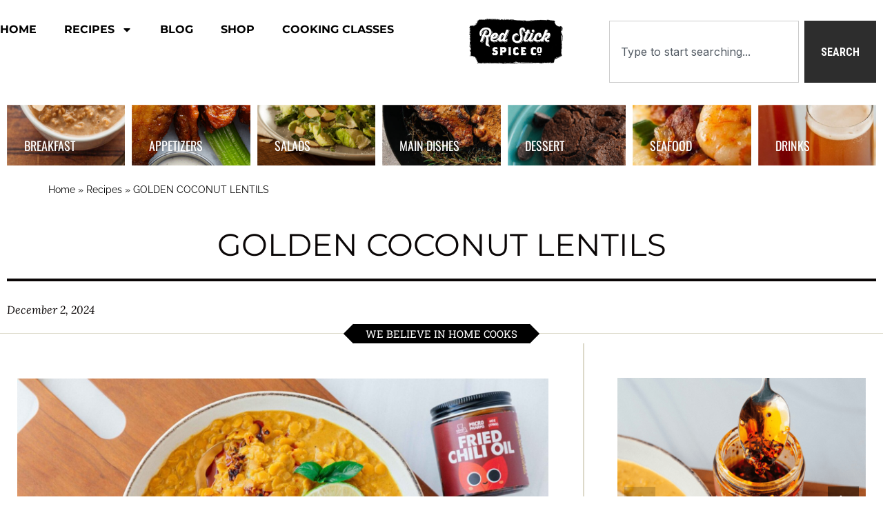

--- FILE ---
content_type: text/html; charset=UTF-8
request_url: https://blog.redstickspice.com/recipe/golden-coconut-lentils/
body_size: 32881
content:
<!DOCTYPE html>
<html lang="en-US">
<head>
	<meta charset="UTF-8">
	<meta name="viewport" content="width=device-width, initial-scale=1.0, viewport-fit=cover" />		<meta name='robots' content='index, follow, max-image-preview:large, max-snippet:-1, max-video-preview:-1' />

	<!-- This site is optimized with the Yoast SEO plugin v26.7 - https://yoast.com/wordpress/plugins/seo/ -->
	<title>GOLDEN COCONUT LENTILS Recipe | Red Stick Spice</title>
	<meta name="description" content="A delicious GOLDEN COCONUT LENTILS recipe you can make yourself. No ads, no life story, just great recipes you can prepare at home." />
	<link rel="canonical" href="https://blog.redstickspice.com/recipe/golden-coconut-lentils/" />
	<meta property="og:locale" content="en_US" />
	<meta property="og:type" content="article" />
	<meta property="og:title" content="GOLDEN COCONUT LENTILS Recipe | Red Stick Spice" />
	<meta property="og:description" content="A delicious GOLDEN COCONUT LENTILS recipe you can make yourself. No ads, no life story, just great recipes you can prepare at home." />
	<meta property="og:url" content="https://blog.redstickspice.com/recipe/golden-coconut-lentils/" />
	<meta property="og:site_name" content="Red Stick Spice Recipes" />
	<meta property="article:publisher" content="https://www.facebook.com/redstickspicecompany" />
	<meta property="og:image" content="https://blog.redstickspice.com/wp-content/uploads/2024/12/recipecards7.23-32web-e1666492624641-1620x1080-1.jpg" />
	<meta property="og:image:width" content="1620" />
	<meta property="og:image:height" content="1080" />
	<meta property="og:image:type" content="image/jpeg" />
	<meta name="twitter:card" content="summary_large_image" />
	<script type="application/ld+json" class="yoast-schema-graph">{"@context":"https://schema.org","@graph":[{"@type":"WebPage","@id":"https://blog.redstickspice.com/recipe/golden-coconut-lentils/","url":"https://blog.redstickspice.com/recipe/golden-coconut-lentils/","name":"GOLDEN COCONUT LENTILS Recipe | Red Stick Spice","isPartOf":{"@id":"https://blog.redstickspice.com/#website"},"primaryImageOfPage":{"@id":"https://blog.redstickspice.com/recipe/golden-coconut-lentils/#primaryimage"},"image":{"@id":"https://blog.redstickspice.com/recipe/golden-coconut-lentils/#primaryimage"},"thumbnailUrl":"https://blog.redstickspice.com/wp-content/uploads/2024/12/recipecards7.23-32web-e1666492624641-1620x1080-1.jpg","datePublished":"2024-12-02T13:01:24+00:00","description":"A delicious GOLDEN COCONUT LENTILS recipe you can make yourself. No ads, no life story, just great recipes you can prepare at home.","breadcrumb":{"@id":"https://blog.redstickspice.com/recipe/golden-coconut-lentils/#breadcrumb"},"inLanguage":"en-US","potentialAction":[{"@type":"ReadAction","target":["https://blog.redstickspice.com/recipe/golden-coconut-lentils/"]}]},{"@type":"ImageObject","inLanguage":"en-US","@id":"https://blog.redstickspice.com/recipe/golden-coconut-lentils/#primaryimage","url":"https://blog.redstickspice.com/wp-content/uploads/2024/12/recipecards7.23-32web-e1666492624641-1620x1080-1.jpg","contentUrl":"https://blog.redstickspice.com/wp-content/uploads/2024/12/recipecards7.23-32web-e1666492624641-1620x1080-1.jpg","width":1620,"height":1080},{"@type":"BreadcrumbList","@id":"https://blog.redstickspice.com/recipe/golden-coconut-lentils/#breadcrumb","itemListElement":[{"@type":"ListItem","position":1,"name":"Home","item":"https://blog.redstickspice.com/"},{"@type":"ListItem","position":2,"name":"Recipes","item":"https://blog.redstickspice.com/recipe/"},{"@type":"ListItem","position":3,"name":"GOLDEN COCONUT LENTILS"}]},{"@type":"WebSite","@id":"https://blog.redstickspice.com/#website","url":"https://blog.redstickspice.com/","name":"Red Stick Spice Recipes","description":"Champion of Homecooks.","publisher":{"@id":"https://blog.redstickspice.com/#organization"},"potentialAction":[{"@type":"SearchAction","target":{"@type":"EntryPoint","urlTemplate":"https://blog.redstickspice.com/?s={search_term_string}"},"query-input":{"@type":"PropertyValueSpecification","valueRequired":true,"valueName":"search_term_string"}}],"inLanguage":"en-US"},{"@type":"Organization","@id":"https://blog.redstickspice.com/#organization","name":"Red Stick Spice Recipes","url":"https://blog.redstickspice.com/","logo":{"@type":"ImageObject","inLanguage":"en-US","@id":"https://blog.redstickspice.com/#/schema/logo/image/","url":"https://blog.redstickspice.com/wp-content/uploads/2024/11/cropped-redsticknavimage.png","contentUrl":"https://blog.redstickspice.com/wp-content/uploads/2024/11/cropped-redsticknavimage.png","width":1350,"height":786,"caption":"Red Stick Spice Recipes"},"image":{"@id":"https://blog.redstickspice.com/#/schema/logo/image/"},"sameAs":["https://www.facebook.com/redstickspicecompany"]}]}</script>
	<!-- / Yoast SEO plugin. -->


<link rel='dns-prefetch' href='//assets.pinterest.com' />
<link rel='dns-prefetch' href='//www.googletagmanager.com' />
<link rel='dns-prefetch' href='//fonts.googleapis.com' />
<link rel="alternate" type="application/rss+xml" title="Red Stick Spice Recipes &raquo; Feed" href="https://blog.redstickspice.com/feed/" />
<link rel="alternate" type="application/rss+xml" title="Red Stick Spice Recipes &raquo; Comments Feed" href="https://blog.redstickspice.com/comments/feed/" />
<link rel="alternate" type="application/rss+xml" title="Red Stick Spice Recipes &raquo; GOLDEN COCONUT LENTILS Comments Feed" href="https://blog.redstickspice.com/recipe/golden-coconut-lentils/feed/" />
<link rel="alternate" title="oEmbed (JSON)" type="application/json+oembed" href="https://blog.redstickspice.com/wp-json/oembed/1.0/embed?url=https%3A%2F%2Fblog.redstickspice.com%2Frecipe%2Fgolden-coconut-lentils%2F" />
<link rel="alternate" title="oEmbed (XML)" type="text/xml+oembed" href="https://blog.redstickspice.com/wp-json/oembed/1.0/embed?url=https%3A%2F%2Fblog.redstickspice.com%2Frecipe%2Fgolden-coconut-lentils%2F&#038;format=xml" />
		<style>
			.lazyload,
			.lazyloading {
				max-width: 100%;
			}
		</style>
		<style id='wp-img-auto-sizes-contain-inline-css' type='text/css'>
img:is([sizes=auto i],[sizes^="auto," i]){contain-intrinsic-size:3000px 1500px}
/*# sourceURL=wp-img-auto-sizes-contain-inline-css */
</style>
<link rel='stylesheet' id='wpzoom-elementor-addons-css-backend-image-box-css' href='https://blog.redstickspice.com/wp-content/plugins/wpzoom-elementor-addons/includes/widgets/image-box/backend.css?ver=1.3.1' type='text/css' media='all' />
<link rel='stylesheet' id='wpzoom-elementor-addons-css-backend-featured-category-css' href='https://blog.redstickspice.com/wp-content/plugins/wpzoom-elementor-addons/includes/widgets/featured-category/backend.css?ver=1.3.1' type='text/css' media='all' />
<link rel='stylesheet' id='font-awesome-5-all-css' href='https://blog.redstickspice.com/wp-content/plugins/elementor/assets/lib/font-awesome/css/all.min.css?ver=1.3.1' type='text/css' media='all' />
<style id='wp-emoji-styles-inline-css' type='text/css'>

	img.wp-smiley, img.emoji {
		display: inline !important;
		border: none !important;
		box-shadow: none !important;
		height: 1em !important;
		width: 1em !important;
		margin: 0 0.07em !important;
		vertical-align: -0.1em !important;
		background: none !important;
		padding: 0 !important;
	}
/*# sourceURL=wp-emoji-styles-inline-css */
</style>
<link rel='stylesheet' id='wp-block-library-css' href='https://blog.redstickspice.com/wp-includes/css/dist/block-library/style.min.css?ver=6.9' type='text/css' media='all' />
<style id='wp-block-library-theme-inline-css' type='text/css'>
.wp-block-audio :where(figcaption){color:#555;font-size:13px;text-align:center}.is-dark-theme .wp-block-audio :where(figcaption){color:#ffffffa6}.wp-block-audio{margin:0 0 1em}.wp-block-code{border:1px solid #ccc;border-radius:4px;font-family:Menlo,Consolas,monaco,monospace;padding:.8em 1em}.wp-block-embed :where(figcaption){color:#555;font-size:13px;text-align:center}.is-dark-theme .wp-block-embed :where(figcaption){color:#ffffffa6}.wp-block-embed{margin:0 0 1em}.blocks-gallery-caption{color:#555;font-size:13px;text-align:center}.is-dark-theme .blocks-gallery-caption{color:#ffffffa6}:root :where(.wp-block-image figcaption){color:#555;font-size:13px;text-align:center}.is-dark-theme :root :where(.wp-block-image figcaption){color:#ffffffa6}.wp-block-image{margin:0 0 1em}.wp-block-pullquote{border-bottom:4px solid;border-top:4px solid;color:currentColor;margin-bottom:1.75em}.wp-block-pullquote :where(cite),.wp-block-pullquote :where(footer),.wp-block-pullquote__citation{color:currentColor;font-size:.8125em;font-style:normal;text-transform:uppercase}.wp-block-quote{border-left:.25em solid;margin:0 0 1.75em;padding-left:1em}.wp-block-quote cite,.wp-block-quote footer{color:currentColor;font-size:.8125em;font-style:normal;position:relative}.wp-block-quote:where(.has-text-align-right){border-left:none;border-right:.25em solid;padding-left:0;padding-right:1em}.wp-block-quote:where(.has-text-align-center){border:none;padding-left:0}.wp-block-quote.is-large,.wp-block-quote.is-style-large,.wp-block-quote:where(.is-style-plain){border:none}.wp-block-search .wp-block-search__label{font-weight:700}.wp-block-search__button{border:1px solid #ccc;padding:.375em .625em}:where(.wp-block-group.has-background){padding:1.25em 2.375em}.wp-block-separator.has-css-opacity{opacity:.4}.wp-block-separator{border:none;border-bottom:2px solid;margin-left:auto;margin-right:auto}.wp-block-separator.has-alpha-channel-opacity{opacity:1}.wp-block-separator:not(.is-style-wide):not(.is-style-dots){width:100px}.wp-block-separator.has-background:not(.is-style-dots){border-bottom:none;height:1px}.wp-block-separator.has-background:not(.is-style-wide):not(.is-style-dots){height:2px}.wp-block-table{margin:0 0 1em}.wp-block-table td,.wp-block-table th{word-break:normal}.wp-block-table :where(figcaption){color:#555;font-size:13px;text-align:center}.is-dark-theme .wp-block-table :where(figcaption){color:#ffffffa6}.wp-block-video :where(figcaption){color:#555;font-size:13px;text-align:center}.is-dark-theme .wp-block-video :where(figcaption){color:#ffffffa6}.wp-block-video{margin:0 0 1em}:root :where(.wp-block-template-part.has-background){margin-bottom:0;margin-top:0;padding:1.25em 2.375em}
/*# sourceURL=/wp-includes/css/dist/block-library/theme.min.css */
</style>
<link rel='stylesheet' id='swiper-css-css' href='https://blog.redstickspice.com/wp-content/plugins/instagram-widget-by-wpzoom/dist/styles/library/swiper.css?ver=7.4.1' type='text/css' media='all' />
<link rel='stylesheet' id='dashicons-css' href='https://blog.redstickspice.com/wp-includes/css/dashicons.min.css?ver=6.9' type='text/css' media='all' />
<link rel='stylesheet' id='magnific-popup-css' href='https://blog.redstickspice.com/wp-content/plugins/instagram-widget-by-wpzoom/dist/styles/library/magnific-popup.css?ver=2.3.2' type='text/css' media='all' />
<link rel='stylesheet' id='wpz-insta_block-frontend-style-css' href='https://blog.redstickspice.com/wp-content/plugins/instagram-widget-by-wpzoom/dist/styles/frontend/index.css?ver=css-4b331c57b581' type='text/css' media='all' />
<link rel='stylesheet' id='jetpack-layout-grid-css' href='https://blog.redstickspice.com/wp-content/plugins/layout-grid/style.css?ver=1733712288' type='text/css' media='all' />
<link rel='stylesheet' id='wpzoom-social-icons-block-style-css' href='https://blog.redstickspice.com/wp-content/plugins/social-icons-widget-by-wpzoom/block/dist/style-wpzoom-social-icons.css?ver=4.5.4' type='text/css' media='all' />
<link rel='stylesheet' id='coblocks-frontend-css' href='https://blog.redstickspice.com/wp-content/plugins/coblocks/dist/style-coblocks-1.css?ver=3.1.16' type='text/css' media='all' />
<link rel='stylesheet' id='coblocks-extensions-css' href='https://blog.redstickspice.com/wp-content/plugins/coblocks/dist/style-coblocks-extensions.css?ver=3.1.16' type='text/css' media='all' />
<link rel='stylesheet' id='coblocks-animation-css' href='https://blog.redstickspice.com/wp-content/plugins/coblocks/dist/style-coblocks-animation.css?ver=2677611078ee87eb3b1c' type='text/css' media='all' />
<link rel='stylesheet' id='wpzoom-rcb-block-style-css-css' href='https://blog.redstickspice.com/wp-content/plugins/recipe-card-blocks-by-wpzoom-pro/dist/blocks.style.build.css?ver=6.2.4' type='text/css' media='all' />
<style id='wpzoom-rcb-block-style-css-inline-css' type='text/css'>

                    .wp-block-wpzoom-recipe-card-block-recipe-card ul.wpzoom-rating-stars>li.wpz-star-icon,
                    .wpzoom-rcb-comment-rating-form .wpzoom-rcb-comment-rating-stars label span.wpz-star-icon,
                    .wpzoom-rcb-comment-rating .wpzoom-rcb-comment-rating-stars span.wpz-star-icon,
                    ul.wpzoom-rating-stars > li.wpz-star-icon {
                        color: #F2A123;
                    }
                    .wp-block-wpzoom-recipe-card-block-recipe-card .recipe-card-cta-instagram .cta-text-subtitle {
                        color: #7C848A;
                    }
                    .wp-block-wpzoom-recipe-card-block-recipe-card .recipe-card-cta-instagram .cta-brand-icon svg path {
                        fill:  !important;
                    }
                    .wp-block-wpzoom-recipe-card-block-recipe-card .recipe-card-cta-pinterest .cta-text-subtitle {
                        color: #7C848A;
                    }
                    .wp-block-wpzoom-recipe-card-block-recipe-card .recipe-card-cta-pinterest .cta-brand-icon svg {
                        color: #C62122;
                    }
                    .wp-block-wpzoom-recipe-card-block-recipe-card .recipe-card-cta-facebook .cta-text-subtitle {
                        color: #7C848A;
                    }
                    .wp-block-wpzoom-recipe-card-block-recipe-card .recipe-card-cta-facebook .cta-brand-icon svg {
                        color: #1877F2;
                    }
                    /* WooCommerce Add to Cart Button Styling */
                    .wp-block-wpzoom-recipe-card-block-recipe-card .ingredient-add-to-cart-wrapper .woocommerce-add-to-cart,
                    .wp-block-wpzoom-recipe-card-block-recipe-card .ingredient-add-to-cart-wrapper .single_add_to_cart_button,
                    .wp-block-wpzoom-recipe-card-block-recipe-card .ingredient-add-to-cart-wrapper .wc-forward,
                    .wp-block-wpzoom-recipe-card-block-recipe-card .ingredient-add-to-cart-wrapper a.button,
                    .wp-block-wpzoom-recipe-card-block-recipe-card .ingredient-add-to-cart-wrapper input[type="submit"],
                    .wp-block-wpzoom-recipe-card-block-recipe-card .ingredients-add-all-to-cart .add-all-to-cart-button {
                        background-color: #289283 !important;
                        border-color: #289283;
                    }

                    .wp-block-wpzoom-recipe-card-block-recipe-card .ingredients-add-all-to-cart .view-cart-button {
                        border-color: #289283;
                        color: #289283;
                    }

                    .wp-block-wpzoom-recipe-card-block-recipe-card .ingredient-add-to-cart-wrapper .woocommerce-ingredient-add-to-cart a.add_to_cart_button.added {
                        background: #fff !important;
                        border-color: #289283;
                        color: #289283;
                    }

                    .wp-block-wpzoom-recipe-card-block-recipe-card .ingredient-product-details .product-details-icon,
                    .wp-block-wpzoom-recipe-card-block-recipe-card .ingredient-add-to-cart-wrapper .woocommerce-ingredient-add-to-cart a.add_to_cart_button.added:hover {
                        color: #289283 !important;
                    }

                    /* Hover states */
                    .wp-block-wpzoom-recipe-card-block-recipe-card .ingredient-add-to-cart-wrapper .woocommerce-add-to-cart:hover,
                    .wp-block-wpzoom-recipe-card-block-recipe-card .ingredient-add-to-cart-wrapper .single_add_to_cart_button:hover,
                    .wp-block-wpzoom-recipe-card-block-recipe-card .ingredient-add-to-cart-wrapper .wc-forward:hover,
                    .wp-block-wpzoom-recipe-card-block-recipe-card .ingredient-add-to-cart-wrapper a.button:hover,
                    .wp-block-wpzoom-recipe-card-block-recipe-card .ingredient-add-to-cart-wrapper input[type="submit"]:hover,
                    .wp-block-wpzoom-recipe-card-block-recipe-card .ingredients-add-all-to-cart .add-all-to-cart-button:hover,
                    .wp-block-wpzoom-recipe-card-block-recipe-card .ingredients-add-all-to-cart .view-cart-button:hover {
                        border-color: #248376 !important;
                    }

                    .wp-block-wpzoom-recipe-card-block-recipe-card .ingredients-add-all-to-cart .view-cart-button:hover {
                        background: #289283;
                    }
/*# sourceURL=wpzoom-rcb-block-style-css-inline-css */
</style>
<link rel='stylesheet' id='wpzoom-rcb-block-icon-fonts-css-css' href='https://blog.redstickspice.com/wp-content/plugins/recipe-card-blocks-by-wpzoom-pro/dist/assets/css/icon-fonts.build.css?ver=6.2.4' type='text/css' media='all' />
<link rel='stylesheet' id='wpzoom-forms-css-frontend-formblock-css' href='https://blog.redstickspice.com/wp-content/plugins/wpzoom-forms/build/form-block/frontend/style.css?ver=1.3.4' type='text/css' media='all' />
<style id='global-styles-inline-css' type='text/css'>
:root{--wp--preset--aspect-ratio--square: 1;--wp--preset--aspect-ratio--4-3: 4/3;--wp--preset--aspect-ratio--3-4: 3/4;--wp--preset--aspect-ratio--3-2: 3/2;--wp--preset--aspect-ratio--2-3: 2/3;--wp--preset--aspect-ratio--16-9: 16/9;--wp--preset--aspect-ratio--9-16: 9/16;--wp--preset--color--black: #000000;--wp--preset--color--cyan-bluish-gray: #abb8c3;--wp--preset--color--white: #ffffff;--wp--preset--color--pale-pink: #f78da7;--wp--preset--color--vivid-red: #cf2e2e;--wp--preset--color--luminous-vivid-orange: #ff6900;--wp--preset--color--luminous-vivid-amber: #fcb900;--wp--preset--color--light-green-cyan: #7bdcb5;--wp--preset--color--vivid-green-cyan: #00d084;--wp--preset--color--pale-cyan-blue: #8ed1fc;--wp--preset--color--vivid-cyan-blue: #0693e3;--wp--preset--color--vivid-purple: #9b51e0;--wp--preset--color--primary: #363940;--wp--preset--color--secondary: #818592;--wp--preset--color--tertiary: #0F7FAF;--wp--preset--color--lightgrey: #ececec;--wp--preset--color--foreground: #212121;--wp--preset--color--background: #eff4f7;--wp--preset--color--green: #4FD086;--wp--preset--color--teal: #4DBDBA;--wp--preset--color--orange: #E98464;--wp--preset--color--red: #E75148;--wp--preset--color--pink: #FB8FB0;--wp--preset--color--light-background: #fafafa;--wp--preset--gradient--vivid-cyan-blue-to-vivid-purple: linear-gradient(135deg,rgb(6,147,227) 0%,rgb(155,81,224) 100%);--wp--preset--gradient--light-green-cyan-to-vivid-green-cyan: linear-gradient(135deg,rgb(122,220,180) 0%,rgb(0,208,130) 100%);--wp--preset--gradient--luminous-vivid-amber-to-luminous-vivid-orange: linear-gradient(135deg,rgb(252,185,0) 0%,rgb(255,105,0) 100%);--wp--preset--gradient--luminous-vivid-orange-to-vivid-red: linear-gradient(135deg,rgb(255,105,0) 0%,rgb(207,46,46) 100%);--wp--preset--gradient--very-light-gray-to-cyan-bluish-gray: linear-gradient(135deg,rgb(238,238,238) 0%,rgb(169,184,195) 100%);--wp--preset--gradient--cool-to-warm-spectrum: linear-gradient(135deg,rgb(74,234,220) 0%,rgb(151,120,209) 20%,rgb(207,42,186) 40%,rgb(238,44,130) 60%,rgb(251,105,98) 80%,rgb(254,248,76) 100%);--wp--preset--gradient--blush-light-purple: linear-gradient(135deg,rgb(255,206,236) 0%,rgb(152,150,240) 100%);--wp--preset--gradient--blush-bordeaux: linear-gradient(135deg,rgb(254,205,165) 0%,rgb(254,45,45) 50%,rgb(107,0,62) 100%);--wp--preset--gradient--luminous-dusk: linear-gradient(135deg,rgb(255,203,112) 0%,rgb(199,81,192) 50%,rgb(65,88,208) 100%);--wp--preset--gradient--pale-ocean: linear-gradient(135deg,rgb(255,245,203) 0%,rgb(182,227,212) 50%,rgb(51,167,181) 100%);--wp--preset--gradient--electric-grass: linear-gradient(135deg,rgb(202,248,128) 0%,rgb(113,206,126) 100%);--wp--preset--gradient--midnight: linear-gradient(135deg,rgb(2,3,129) 0%,rgb(40,116,252) 100%);--wp--preset--gradient--black-primary: linear-gradient(0deg,var(--wp--preset--color--primary) 0%,rgba(0,58,102,0) 100%);--wp--preset--gradient--black-secondary: linear-gradient(135deg,rgba(0,0,0,1) 50%,var(--wp--preset--color--tertiary) 100%);--wp--preset--font-size--small: 13px;--wp--preset--font-size--medium: 20px;--wp--preset--font-size--large: 36px;--wp--preset--font-size--x-large: 42px;--wp--preset--spacing--20: 0.44rem;--wp--preset--spacing--30: 0.67rem;--wp--preset--spacing--40: 1rem;--wp--preset--spacing--50: 1.5rem;--wp--preset--spacing--60: 2.25rem;--wp--preset--spacing--70: 3.38rem;--wp--preset--spacing--80: 5.06rem;--wp--preset--spacing--x-small: 20px;--wp--preset--spacing--small: 40px;--wp--preset--spacing--medium: 60px;--wp--preset--spacing--large: 80px;--wp--preset--spacing--x-large: 100px;--wp--preset--shadow--natural: 6px 6px 9px rgba(0, 0, 0, 0.2);--wp--preset--shadow--deep: 12px 12px 50px rgba(0, 0, 0, 0.4);--wp--preset--shadow--sharp: 6px 6px 0px rgba(0, 0, 0, 0.2);--wp--preset--shadow--outlined: 6px 6px 0px -3px rgb(255, 255, 255), 6px 6px rgb(0, 0, 0);--wp--preset--shadow--crisp: 6px 6px 0px rgb(0, 0, 0);--wp--custom--font-weight--black: 900;--wp--custom--font-weight--bold: 600;--wp--custom--font-weight--extra-bold: 800;--wp--custom--font-weight--light: 300;--wp--custom--font-weight--medium: 500;--wp--custom--font-weight--regular: 400;--wp--custom--font-weight--semi-bold: 500;--wp--custom--line-height--body: 1.75;--wp--custom--line-height--heading: 1.1;--wp--custom--line-height--medium: 1.5;--wp--custom--line-height--one: 1;--wp--custom--spacing--outer: 30px;}:root { --wp--style--global--content-size: 1140px;--wp--style--global--wide-size: 1390px; }:where(body) { margin: 0; }.wp-site-blocks { padding-top: var(--wp--style--root--padding-top); padding-bottom: var(--wp--style--root--padding-bottom); }.has-global-padding { padding-right: var(--wp--style--root--padding-right); padding-left: var(--wp--style--root--padding-left); }.has-global-padding > .alignfull { margin-right: calc(var(--wp--style--root--padding-right) * -1); margin-left: calc(var(--wp--style--root--padding-left) * -1); }.has-global-padding :where(:not(.alignfull.is-layout-flow) > .has-global-padding:not(.wp-block-block, .alignfull)) { padding-right: 0; padding-left: 0; }.has-global-padding :where(:not(.alignfull.is-layout-flow) > .has-global-padding:not(.wp-block-block, .alignfull)) > .alignfull { margin-left: 0; margin-right: 0; }.wp-site-blocks > .alignleft { float: left; margin-right: 2em; }.wp-site-blocks > .alignright { float: right; margin-left: 2em; }.wp-site-blocks > .aligncenter { justify-content: center; margin-left: auto; margin-right: auto; }:where(.wp-site-blocks) > * { margin-block-start: 20px; margin-block-end: 0; }:where(.wp-site-blocks) > :first-child { margin-block-start: 0; }:where(.wp-site-blocks) > :last-child { margin-block-end: 0; }:root { --wp--style--block-gap: 20px; }:root :where(.is-layout-flow) > :first-child{margin-block-start: 0;}:root :where(.is-layout-flow) > :last-child{margin-block-end: 0;}:root :where(.is-layout-flow) > *{margin-block-start: 20px;margin-block-end: 0;}:root :where(.is-layout-constrained) > :first-child{margin-block-start: 0;}:root :where(.is-layout-constrained) > :last-child{margin-block-end: 0;}:root :where(.is-layout-constrained) > *{margin-block-start: 20px;margin-block-end: 0;}:root :where(.is-layout-flex){gap: 20px;}:root :where(.is-layout-grid){gap: 20px;}.is-layout-flow > .alignleft{float: left;margin-inline-start: 0;margin-inline-end: 2em;}.is-layout-flow > .alignright{float: right;margin-inline-start: 2em;margin-inline-end: 0;}.is-layout-flow > .aligncenter{margin-left: auto !important;margin-right: auto !important;}.is-layout-constrained > .alignleft{float: left;margin-inline-start: 0;margin-inline-end: 2em;}.is-layout-constrained > .alignright{float: right;margin-inline-start: 2em;margin-inline-end: 0;}.is-layout-constrained > .aligncenter{margin-left: auto !important;margin-right: auto !important;}.is-layout-constrained > :where(:not(.alignleft):not(.alignright):not(.alignfull)){max-width: var(--wp--style--global--content-size);margin-left: auto !important;margin-right: auto !important;}.is-layout-constrained > .alignwide{max-width: var(--wp--style--global--wide-size);}body .is-layout-flex{display: flex;}.is-layout-flex{flex-wrap: wrap;align-items: center;}.is-layout-flex > :is(*, div){margin: 0;}body .is-layout-grid{display: grid;}.is-layout-grid > :is(*, div){margin: 0;}body{--wp--style--root--padding-top: 0px;--wp--style--root--padding-right: 0px;--wp--style--root--padding-bottom: 0px;--wp--style--root--padding-left: 0px;}a:where(:not(.wp-element-button)){color: var(--wp--preset--color--primary);text-decoration: underline;}:root :where(a:where(:not(.wp-element-button)):hover){color: var(--wp--preset--color--primary);}:root :where(.wp-element-button, .wp-block-button__link){background-color: var(--wp--preset--color--secondary);border-radius: 4px;border-width: 0;color: var(--wp--preset--color--white);font-family: inherit;font-size: inherit;font-style: inherit;font-weight: var(--wp--custom--font-weight--medium);letter-spacing: inherit;line-height: inherit;padding-top: 10px;padding-right: 25px;padding-bottom: 10px;padding-left: 25px;text-decoration: none;text-transform: inherit;}.has-black-color{color: var(--wp--preset--color--black) !important;}.has-cyan-bluish-gray-color{color: var(--wp--preset--color--cyan-bluish-gray) !important;}.has-white-color{color: var(--wp--preset--color--white) !important;}.has-pale-pink-color{color: var(--wp--preset--color--pale-pink) !important;}.has-vivid-red-color{color: var(--wp--preset--color--vivid-red) !important;}.has-luminous-vivid-orange-color{color: var(--wp--preset--color--luminous-vivid-orange) !important;}.has-luminous-vivid-amber-color{color: var(--wp--preset--color--luminous-vivid-amber) !important;}.has-light-green-cyan-color{color: var(--wp--preset--color--light-green-cyan) !important;}.has-vivid-green-cyan-color{color: var(--wp--preset--color--vivid-green-cyan) !important;}.has-pale-cyan-blue-color{color: var(--wp--preset--color--pale-cyan-blue) !important;}.has-vivid-cyan-blue-color{color: var(--wp--preset--color--vivid-cyan-blue) !important;}.has-vivid-purple-color{color: var(--wp--preset--color--vivid-purple) !important;}.has-primary-color{color: var(--wp--preset--color--primary) !important;}.has-secondary-color{color: var(--wp--preset--color--secondary) !important;}.has-tertiary-color{color: var(--wp--preset--color--tertiary) !important;}.has-lightgrey-color{color: var(--wp--preset--color--lightgrey) !important;}.has-foreground-color{color: var(--wp--preset--color--foreground) !important;}.has-background-color{color: var(--wp--preset--color--background) !important;}.has-green-color{color: var(--wp--preset--color--green) !important;}.has-teal-color{color: var(--wp--preset--color--teal) !important;}.has-orange-color{color: var(--wp--preset--color--orange) !important;}.has-red-color{color: var(--wp--preset--color--red) !important;}.has-pink-color{color: var(--wp--preset--color--pink) !important;}.has-light-background-color{color: var(--wp--preset--color--light-background) !important;}.has-black-background-color{background-color: var(--wp--preset--color--black) !important;}.has-cyan-bluish-gray-background-color{background-color: var(--wp--preset--color--cyan-bluish-gray) !important;}.has-white-background-color{background-color: var(--wp--preset--color--white) !important;}.has-pale-pink-background-color{background-color: var(--wp--preset--color--pale-pink) !important;}.has-vivid-red-background-color{background-color: var(--wp--preset--color--vivid-red) !important;}.has-luminous-vivid-orange-background-color{background-color: var(--wp--preset--color--luminous-vivid-orange) !important;}.has-luminous-vivid-amber-background-color{background-color: var(--wp--preset--color--luminous-vivid-amber) !important;}.has-light-green-cyan-background-color{background-color: var(--wp--preset--color--light-green-cyan) !important;}.has-vivid-green-cyan-background-color{background-color: var(--wp--preset--color--vivid-green-cyan) !important;}.has-pale-cyan-blue-background-color{background-color: var(--wp--preset--color--pale-cyan-blue) !important;}.has-vivid-cyan-blue-background-color{background-color: var(--wp--preset--color--vivid-cyan-blue) !important;}.has-vivid-purple-background-color{background-color: var(--wp--preset--color--vivid-purple) !important;}.has-primary-background-color{background-color: var(--wp--preset--color--primary) !important;}.has-secondary-background-color{background-color: var(--wp--preset--color--secondary) !important;}.has-tertiary-background-color{background-color: var(--wp--preset--color--tertiary) !important;}.has-lightgrey-background-color{background-color: var(--wp--preset--color--lightgrey) !important;}.has-foreground-background-color{background-color: var(--wp--preset--color--foreground) !important;}.has-background-background-color{background-color: var(--wp--preset--color--background) !important;}.has-green-background-color{background-color: var(--wp--preset--color--green) !important;}.has-teal-background-color{background-color: var(--wp--preset--color--teal) !important;}.has-orange-background-color{background-color: var(--wp--preset--color--orange) !important;}.has-red-background-color{background-color: var(--wp--preset--color--red) !important;}.has-pink-background-color{background-color: var(--wp--preset--color--pink) !important;}.has-light-background-background-color{background-color: var(--wp--preset--color--light-background) !important;}.has-black-border-color{border-color: var(--wp--preset--color--black) !important;}.has-cyan-bluish-gray-border-color{border-color: var(--wp--preset--color--cyan-bluish-gray) !important;}.has-white-border-color{border-color: var(--wp--preset--color--white) !important;}.has-pale-pink-border-color{border-color: var(--wp--preset--color--pale-pink) !important;}.has-vivid-red-border-color{border-color: var(--wp--preset--color--vivid-red) !important;}.has-luminous-vivid-orange-border-color{border-color: var(--wp--preset--color--luminous-vivid-orange) !important;}.has-luminous-vivid-amber-border-color{border-color: var(--wp--preset--color--luminous-vivid-amber) !important;}.has-light-green-cyan-border-color{border-color: var(--wp--preset--color--light-green-cyan) !important;}.has-vivid-green-cyan-border-color{border-color: var(--wp--preset--color--vivid-green-cyan) !important;}.has-pale-cyan-blue-border-color{border-color: var(--wp--preset--color--pale-cyan-blue) !important;}.has-vivid-cyan-blue-border-color{border-color: var(--wp--preset--color--vivid-cyan-blue) !important;}.has-vivid-purple-border-color{border-color: var(--wp--preset--color--vivid-purple) !important;}.has-primary-border-color{border-color: var(--wp--preset--color--primary) !important;}.has-secondary-border-color{border-color: var(--wp--preset--color--secondary) !important;}.has-tertiary-border-color{border-color: var(--wp--preset--color--tertiary) !important;}.has-lightgrey-border-color{border-color: var(--wp--preset--color--lightgrey) !important;}.has-foreground-border-color{border-color: var(--wp--preset--color--foreground) !important;}.has-background-border-color{border-color: var(--wp--preset--color--background) !important;}.has-green-border-color{border-color: var(--wp--preset--color--green) !important;}.has-teal-border-color{border-color: var(--wp--preset--color--teal) !important;}.has-orange-border-color{border-color: var(--wp--preset--color--orange) !important;}.has-red-border-color{border-color: var(--wp--preset--color--red) !important;}.has-pink-border-color{border-color: var(--wp--preset--color--pink) !important;}.has-light-background-border-color{border-color: var(--wp--preset--color--light-background) !important;}.has-vivid-cyan-blue-to-vivid-purple-gradient-background{background: var(--wp--preset--gradient--vivid-cyan-blue-to-vivid-purple) !important;}.has-light-green-cyan-to-vivid-green-cyan-gradient-background{background: var(--wp--preset--gradient--light-green-cyan-to-vivid-green-cyan) !important;}.has-luminous-vivid-amber-to-luminous-vivid-orange-gradient-background{background: var(--wp--preset--gradient--luminous-vivid-amber-to-luminous-vivid-orange) !important;}.has-luminous-vivid-orange-to-vivid-red-gradient-background{background: var(--wp--preset--gradient--luminous-vivid-orange-to-vivid-red) !important;}.has-very-light-gray-to-cyan-bluish-gray-gradient-background{background: var(--wp--preset--gradient--very-light-gray-to-cyan-bluish-gray) !important;}.has-cool-to-warm-spectrum-gradient-background{background: var(--wp--preset--gradient--cool-to-warm-spectrum) !important;}.has-blush-light-purple-gradient-background{background: var(--wp--preset--gradient--blush-light-purple) !important;}.has-blush-bordeaux-gradient-background{background: var(--wp--preset--gradient--blush-bordeaux) !important;}.has-luminous-dusk-gradient-background{background: var(--wp--preset--gradient--luminous-dusk) !important;}.has-pale-ocean-gradient-background{background: var(--wp--preset--gradient--pale-ocean) !important;}.has-electric-grass-gradient-background{background: var(--wp--preset--gradient--electric-grass) !important;}.has-midnight-gradient-background{background: var(--wp--preset--gradient--midnight) !important;}.has-black-primary-gradient-background{background: var(--wp--preset--gradient--black-primary) !important;}.has-black-secondary-gradient-background{background: var(--wp--preset--gradient--black-secondary) !important;}.has-small-font-size{font-size: var(--wp--preset--font-size--small) !important;}.has-medium-font-size{font-size: var(--wp--preset--font-size--medium) !important;}.has-large-font-size{font-size: var(--wp--preset--font-size--large) !important;}.has-x-large-font-size{font-size: var(--wp--preset--font-size--x-large) !important;}
:root :where(.wp-block-button .wp-block-button__link){background-color: var(--wp--preset--color--primary);}
:root :where(.wp-block-columns){border-radius: 0;border-width: 0;margin-bottom: 0px;}
:root :where(.wp-block-pullquote){font-size: 1.5em;line-height: 1.6;}
:root :where(.wp-block-buttons-is-layout-flow) > :first-child{margin-block-start: 0;}:root :where(.wp-block-buttons-is-layout-flow) > :last-child{margin-block-end: 0;}:root :where(.wp-block-buttons-is-layout-flow) > *{margin-block-start: 10px;margin-block-end: 0;}:root :where(.wp-block-buttons-is-layout-constrained) > :first-child{margin-block-start: 0;}:root :where(.wp-block-buttons-is-layout-constrained) > :last-child{margin-block-end: 0;}:root :where(.wp-block-buttons-is-layout-constrained) > *{margin-block-start: 10px;margin-block-end: 0;}:root :where(.wp-block-buttons-is-layout-flex){gap: 10px;}:root :where(.wp-block-buttons-is-layout-grid){gap: 10px;}
:root :where(.wp-block-column){border-radius: 0;border-width: 0;margin-bottom: 0px;}
:root :where(.wp-block-cover){border-radius: 0;padding-top: 30px;padding-right: 30px;padding-bottom: 30px;padding-left: 30px;}
:root :where(.wp-block-group){padding: 0px;}
:root :where(.wp-block-spacer){margin-top: 0 !important;}
/*# sourceURL=global-styles-inline-css */
</style>
<link rel='stylesheet' id='style-css' href='https://blog.redstickspice.com/wp-content/plugins/block-patterns-for-food-bloggers/assets/css/style.css?ver=6.9' type='text/css' media='all' />
<link rel='stylesheet' id='wp-components-css' href='https://blog.redstickspice.com/wp-includes/css/dist/components/style.min.css?ver=6.9' type='text/css' media='all' />
<link rel='stylesheet' id='godaddy-styles-css' href='https://blog.redstickspice.com/wp-content/plugins/coblocks/includes/Dependencies/GoDaddy/Styles/build/latest.css?ver=2.0.2' type='text/css' media='all' />
<link rel='stylesheet' id='zoom-theme-utils-css-css' href='https://blog.redstickspice.com/wp-content/themes/foodica-pro/functions/wpzoom/assets/css/theme-utils.css?ver=6.9' type='text/css' media='all' />
<link rel='stylesheet' id='foodica-google-fonts-css' href='https://fonts.googleapis.com/css?family=Inter%3Aregular%2C500%2C600%2C700%2C700i%2Citalic%7CFraunces%3Aregular%2C500%7CRoboto+Condensed%3Aregular%2C700&#038;subset=latin&#038;display=swap&#038;ver=6.9' type='text/css' media='all' />
<link rel='stylesheet' id='foodica-style-css' href='https://blog.redstickspice.com/wp-content/themes/foodica-pro/style.css?ver=4.2.0' type='text/css' media='all' />
<link rel='stylesheet' id='media-queries-css' href='https://blog.redstickspice.com/wp-content/themes/foodica-pro/css/media-queries.css?ver=4.2.0' type='text/css' media='all' />
<link rel='stylesheet' id='foodica-style-color-default-css' href='https://blog.redstickspice.com/wp-content/themes/foodica-pro/styles/default.css?ver=4.2.0' type='text/css' media='all' />
<link rel='stylesheet' id='elementor-frontend-css' href='https://blog.redstickspice.com/wp-content/plugins/elementor/assets/css/frontend.min.css?ver=3.34.1' type='text/css' media='all' />
<style id='elementor-frontend-inline-css' type='text/css'>
.elementor-kit-128418{--e-global-color-primary:#6EC1E4;--e-global-color-secondary:#54595F;--e-global-color-text:#7A7A7A;--e-global-color-accent:#FFFFFF;--e-global-typography-primary-font-family:"Roboto";--e-global-typography-primary-font-weight:600;--e-global-typography-secondary-font-family:"Roboto Slab";--e-global-typography-secondary-font-weight:400;--e-global-typography-text-font-family:"Roboto";--e-global-typography-text-font-weight:400;--e-global-typography-accent-font-family:"Roboto";--e-global-typography-accent-font-weight:500;}.elementor-kit-128418 e-page-transition{background-color:#FFBC7D;}.elementor-section.elementor-section-boxed > .elementor-container{max-width:1140px;}.e-con{--container-max-width:1140px;}.elementor-widget:not(:last-child){margin-block-end:20px;}.elementor-element{--widgets-spacing:20px 20px;--widgets-spacing-row:20px;--widgets-spacing-column:20px;}{}h1.entry-title{display:var(--page-title-display);}@media(max-width:1024px){.elementor-section.elementor-section-boxed > .elementor-container{max-width:1024px;}.e-con{--container-max-width:1024px;}}@media(max-width:767px){.elementor-section.elementor-section-boxed > .elementor-container{max-width:767px;}.e-con{--container-max-width:767px;}}
.elementor-128887 .elementor-element.elementor-element-e036da0{--display:flex;--flex-direction:row;--container-widget-width:initial;--container-widget-height:100%;--container-widget-flex-grow:1;--container-widget-align-self:stretch;--flex-wrap-mobile:wrap;--margin-top:20px;--margin-bottom:0px;--margin-left:0px;--margin-right:0px;--padding-top:0px;--padding-bottom:0px;--padding-left:0px;--padding-right:0px;}.elementor-128887 .elementor-element.elementor-element-139595b{--display:flex;--justify-content:center;--align-items:flex-start;--container-widget-width:calc( ( 1 - var( --container-widget-flex-grow ) ) * 100% );--padding-top:0px;--padding-bottom:0px;--padding-left:0px;--padding-right:0px;}.elementor-widget-nav-menu .elementor-nav-menu .elementor-item{font-family:var( --e-global-typography-primary-font-family ), Sans-serif;font-weight:var( --e-global-typography-primary-font-weight );}.elementor-widget-nav-menu .elementor-nav-menu--main .elementor-item{color:var( --e-global-color-text );fill:var( --e-global-color-text );}.elementor-widget-nav-menu .elementor-nav-menu--main .elementor-item:hover,
					.elementor-widget-nav-menu .elementor-nav-menu--main .elementor-item.elementor-item-active,
					.elementor-widget-nav-menu .elementor-nav-menu--main .elementor-item.highlighted,
					.elementor-widget-nav-menu .elementor-nav-menu--main .elementor-item:focus{color:var( --e-global-color-accent );fill:var( --e-global-color-accent );}.elementor-widget-nav-menu .elementor-nav-menu--main:not(.e--pointer-framed) .elementor-item:before,
					.elementor-widget-nav-menu .elementor-nav-menu--main:not(.e--pointer-framed) .elementor-item:after{background-color:var( --e-global-color-accent );}.elementor-widget-nav-menu .e--pointer-framed .elementor-item:before,
					.elementor-widget-nav-menu .e--pointer-framed .elementor-item:after{border-color:var( --e-global-color-accent );}.elementor-widget-nav-menu{--e-nav-menu-divider-color:var( --e-global-color-text );}.elementor-widget-nav-menu .elementor-nav-menu--dropdown .elementor-item, .elementor-widget-nav-menu .elementor-nav-menu--dropdown  .elementor-sub-item{font-family:var( --e-global-typography-accent-font-family ), Sans-serif;font-weight:var( --e-global-typography-accent-font-weight );}.elementor-128887 .elementor-element.elementor-element-02063ca .elementor-menu-toggle{margin:0 auto;}.elementor-128887 .elementor-element.elementor-element-02063ca .elementor-nav-menu .elementor-item{font-family:"Montserrat", Sans-serif;font-size:16px;font-weight:bold;text-transform:uppercase;}.elementor-128887 .elementor-element.elementor-element-02063ca .elementor-nav-menu--main .elementor-item{color:#000000;fill:#000000;padding-left:0px;padding-right:0px;}.elementor-128887 .elementor-element.elementor-element-02063ca .elementor-nav-menu--main .elementor-item:hover,
					.elementor-128887 .elementor-element.elementor-element-02063ca .elementor-nav-menu--main .elementor-item.elementor-item-active,
					.elementor-128887 .elementor-element.elementor-element-02063ca .elementor-nav-menu--main .elementor-item.highlighted,
					.elementor-128887 .elementor-element.elementor-element-02063ca .elementor-nav-menu--main .elementor-item:focus{color:#000000;fill:#000000;}.elementor-128887 .elementor-element.elementor-element-02063ca .elementor-nav-menu--main:not(.e--pointer-framed) .elementor-item:before,
					.elementor-128887 .elementor-element.elementor-element-02063ca .elementor-nav-menu--main:not(.e--pointer-framed) .elementor-item:after{background-color:#030303;}.elementor-128887 .elementor-element.elementor-element-02063ca .e--pointer-framed .elementor-item:before,
					.elementor-128887 .elementor-element.elementor-element-02063ca .e--pointer-framed .elementor-item:after{border-color:#030303;}.elementor-128887 .elementor-element.elementor-element-02063ca{--e-nav-menu-horizontal-menu-item-margin:calc( 40px / 2 );}.elementor-128887 .elementor-element.elementor-element-02063ca .elementor-nav-menu--main:not(.elementor-nav-menu--layout-horizontal) .elementor-nav-menu > li:not(:last-child){margin-bottom:40px;}.elementor-128887 .elementor-element.elementor-element-02063ca .elementor-nav-menu--dropdown{border-style:solid;}.elementor-128887 .elementor-element.elementor-element-02063ca .elementor-nav-menu--dropdown li:not(:last-child){border-style:none;border-bottom-width:0px;}.elementor-128887 .elementor-element.elementor-element-0ba5f1c{--display:flex;--justify-content:center;--align-items:center;--container-widget-width:calc( ( 1 - var( --container-widget-flex-grow ) ) * 100% );--padding-top:0px;--padding-bottom:0px;--padding-left:0px;--padding-right:0px;}.elementor-widget-image .widget-image-caption{color:var( --e-global-color-text );font-family:var( --e-global-typography-text-font-family ), Sans-serif;font-weight:var( --e-global-typography-text-font-weight );}.elementor-128887 .elementor-element.elementor-element-66a526b img{width:150px;}.elementor-128887 .elementor-element.elementor-element-e195b44{--display:flex;--min-height:0px;--justify-content:center;--align-items:flex-start;--container-widget-width:calc( ( 1 - var( --container-widget-flex-grow ) ) * 100% );--gap:20px 20px;--row-gap:20px;--column-gap:20px;}.elementor-widget-search{--e-search-input-color:var( --e-global-color-text );}.elementor-widget-search.e-focus{--e-search-input-color:var( --e-global-color-text );}.elementor-widget-search .elementor-pagination{font-family:var( --e-global-typography-primary-font-family ), Sans-serif;font-weight:var( --e-global-typography-primary-font-weight );}.elementor-128887 .elementor-element.elementor-element-10662e7{--display:flex;--flex-direction:row;--container-widget-width:initial;--container-widget-height:100%;--container-widget-flex-grow:1;--container-widget-align-self:stretch;--flex-wrap-mobile:wrap;--margin-top:0px;--margin-bottom:0px;--margin-left:0px;--margin-right:0px;--padding-top:0px;--padding-bottom:0px;--padding-left:0px;--padding-right:0px;}.elementor-128887 .elementor-element.elementor-element-44ae9a5{--display:flex;--justify-content:center;--margin-top:0px;--margin-bottom:0px;--margin-left:0px;--margin-right:0px;--padding-top:0px;--padding-bottom:0px;--padding-left:0px;--padding-right:0px;}.elementor-128887 .elementor-element.elementor-element-44ae9a5.e-con{--flex-grow:0;--flex-shrink:0;}.elementor-128887 .elementor-element.elementor-element-0af7c35 img{width:150px;}.elementor-128887 .elementor-element.elementor-element-ffd5a66{--display:flex;--justify-content:center;--align-items:flex-start;--container-widget-width:calc( ( 1 - var( --container-widget-flex-grow ) ) * 100% );}.elementor-128887 .elementor-element.elementor-element-2e8c964 .elementor-menu-toggle{margin:0 auto;}.elementor-128887 .elementor-element.elementor-element-2e8c964 .elementor-nav-menu .elementor-item{font-family:"Montserrat", Sans-serif;font-size:16px;font-weight:bold;text-transform:uppercase;}.elementor-128887 .elementor-element.elementor-element-2e8c964 .elementor-nav-menu--main .elementor-item{color:#000000;fill:#000000;}.elementor-128887 .elementor-element.elementor-element-2e8c964 .elementor-nav-menu--main .elementor-item:hover,
					.elementor-128887 .elementor-element.elementor-element-2e8c964 .elementor-nav-menu--main .elementor-item.elementor-item-active,
					.elementor-128887 .elementor-element.elementor-element-2e8c964 .elementor-nav-menu--main .elementor-item.highlighted,
					.elementor-128887 .elementor-element.elementor-element-2e8c964 .elementor-nav-menu--main .elementor-item:focus{color:#000000;fill:#000000;}.elementor-128887 .elementor-element.elementor-element-2e8c964 .elementor-nav-menu--main:not(.e--pointer-framed) .elementor-item:before,
					.elementor-128887 .elementor-element.elementor-element-2e8c964 .elementor-nav-menu--main:not(.e--pointer-framed) .elementor-item:after{background-color:#030303;}.elementor-128887 .elementor-element.elementor-element-2e8c964 .e--pointer-framed .elementor-item:before,
					.elementor-128887 .elementor-element.elementor-element-2e8c964 .e--pointer-framed .elementor-item:after{border-color:#030303;}.elementor-128887 .elementor-element.elementor-element-2e8c964 .elementor-nav-menu--dropdown .elementor-item, .elementor-128887 .elementor-element.elementor-element-2e8c964 .elementor-nav-menu--dropdown  .elementor-sub-item{font-family:"Montserrat", Sans-serif;font-weight:bold;}.elementor-128887 .elementor-element.elementor-element-2e8c964 .elementor-nav-menu--dropdown{border-style:solid;}.elementor-128887 .elementor-element.elementor-element-2e8c964 .elementor-nav-menu--dropdown li:not(:last-child){border-style:none;border-bottom-width:0px;}.elementor-128887 .elementor-element.elementor-element-28be846.elementor-element{--flex-grow:0;--flex-shrink:0;}.elementor-theme-builder-content-area{height:400px;}.elementor-location-header:before, .elementor-location-footer:before{content:"";display:table;clear:both;}@media(max-width:1024px){.elementor-128887 .elementor-element.elementor-element-02063ca{width:var( --container-widget-width, 70px );max-width:70px;--container-widget-width:70px;--container-widget-flex-grow:0;}.elementor-128887 .elementor-element.elementor-element-02063ca > .elementor-widget-container{margin:0px 0px 0px 0px;padding:0px 0px 0px 0px;}.elementor-128887 .elementor-element.elementor-element-02063ca.elementor-element{--align-self:center;}.elementor-128887 .elementor-element.elementor-element-02063ca .elementor-nav-menu--dropdown{border-width:2px 0px 0px 0px;border-radius:0px 0px 0px 0px;}.elementor-128887 .elementor-element.elementor-element-02063ca .elementor-nav-menu--dropdown li:first-child a{border-top-left-radius:0px;border-top-right-radius:0px;}.elementor-128887 .elementor-element.elementor-element-02063ca .elementor-nav-menu--dropdown li:last-child a{border-bottom-right-radius:0px;border-bottom-left-radius:0px;}.elementor-128887 .elementor-element.elementor-element-02063ca .elementor-nav-menu--main > .elementor-nav-menu > li > .elementor-nav-menu--dropdown, .elementor-128887 .elementor-element.elementor-element-02063ca .elementor-nav-menu__container.elementor-nav-menu--dropdown{margin-top:40px !important;}.elementor-128887 .elementor-element.elementor-element-ffd5a66{--flex-direction:row;--container-widget-width:calc( ( 1 - var( --container-widget-flex-grow ) ) * 100% );--container-widget-height:100%;--container-widget-flex-grow:1;--container-widget-align-self:stretch;--flex-wrap-mobile:wrap;--justify-content:flex-end;--align-items:center;--gap:0px 0px;--row-gap:0px;--column-gap:0px;--padding-top:0px;--padding-bottom:0px;--padding-left:0px;--padding-right:25px;}.elementor-128887 .elementor-element.elementor-element-2e8c964{width:var( --container-widget-width, 50px );max-width:50px;--container-widget-width:50px;--container-widget-flex-grow:0;}.elementor-128887 .elementor-element.elementor-element-2e8c964 > .elementor-widget-container{margin:0px 0px 0px 0px;padding:0px 0px 0px 0px;}.elementor-128887 .elementor-element.elementor-element-2e8c964.elementor-element{--align-self:center;}.elementor-128887 .elementor-element.elementor-element-2e8c964 .elementor-nav-menu--dropdown{border-width:2px 0px 0px 0px;border-radius:0px 0px 0px 0px;}.elementor-128887 .elementor-element.elementor-element-2e8c964 .elementor-nav-menu--dropdown li:first-child a{border-top-left-radius:0px;border-top-right-radius:0px;}.elementor-128887 .elementor-element.elementor-element-2e8c964 .elementor-nav-menu--dropdown li:last-child a{border-bottom-right-radius:0px;border-bottom-left-radius:0px;}.elementor-128887 .elementor-element.elementor-element-2e8c964 .elementor-nav-menu--main > .elementor-nav-menu > li > .elementor-nav-menu--dropdown, .elementor-128887 .elementor-element.elementor-element-2e8c964 .elementor-nav-menu__container.elementor-nav-menu--dropdown{margin-top:40px !important;}.elementor-128887 .elementor-element.elementor-element-28be846{width:var( --container-widget-width, 485.858px );max-width:485.858px;--container-widget-width:485.858px;--container-widget-flex-grow:0;}}@media(max-width:767px){.elementor-128887 .elementor-element.elementor-element-02063ca .elementor-nav-menu--main > .elementor-nav-menu > li > .elementor-nav-menu--dropdown, .elementor-128887 .elementor-element.elementor-element-02063ca .elementor-nav-menu__container.elementor-nav-menu--dropdown{margin-top:30px !important;}.elementor-128887 .elementor-element.elementor-element-10662e7{--justify-content:center;--align-items:stretch;--container-widget-width:calc( ( 1 - var( --container-widget-flex-grow ) ) * 100% );}.elementor-128887 .elementor-element.elementor-element-44ae9a5{--width:48.329%;}.elementor-128887 .elementor-element.elementor-element-ffd5a66{--width:45%;}.elementor-128887 .elementor-element.elementor-element-ffd5a66.e-con{--align-self:flex-start;}.elementor-128887 .elementor-element.elementor-element-2e8c964 .elementor-nav-menu--main > .elementor-nav-menu > li > .elementor-nav-menu--dropdown, .elementor-128887 .elementor-element.elementor-element-2e8c964 .elementor-nav-menu__container.elementor-nav-menu--dropdown{margin-top:30px !important;}}@media(min-width:768px){.elementor-128887 .elementor-element.elementor-element-e036da0{--content-width:1340px;}.elementor-128887 .elementor-element.elementor-element-139595b{--width:70%;}.elementor-128887 .elementor-element.elementor-element-0ba5f1c{--width:28%;}.elementor-128887 .elementor-element.elementor-element-e195b44{--width:45%;}.elementor-128887 .elementor-element.elementor-element-10662e7{--content-width:1340px;}.elementor-128887 .elementor-element.elementor-element-44ae9a5{--width:30%;}.elementor-128887 .elementor-element.elementor-element-ffd5a66{--width:35%;}}@media(max-width:1024px) and (min-width:768px){.elementor-128887 .elementor-element.elementor-element-ffd5a66{--width:70%;}}
.elementor-129584 .elementor-element.elementor-element-064d8b3{--display:flex;--flex-direction:row;--container-widget-width:initial;--container-widget-height:100%;--container-widget-flex-grow:1;--container-widget-align-self:stretch;--flex-wrap-mobile:wrap;--gap:30px 30px;--row-gap:30px;--column-gap:30px;--padding-top:65px;--padding-bottom:080px;--padding-left:0px;--padding-right:0px;}.elementor-129584 .elementor-element.elementor-element-064d8b3:not(.elementor-motion-effects-element-type-background), .elementor-129584 .elementor-element.elementor-element-064d8b3 > .elementor-motion-effects-container > .elementor-motion-effects-layer{background-color:#EFB400;}.elementor-129584 .elementor-element.elementor-element-ebb2f18{--display:flex;border-style:solid;--border-style:solid;border-width:0px 2px 0px 0px;--border-top-width:0px;--border-right-width:2px;--border-bottom-width:0px;--border-left-width:0px;border-color:#FFFFFF;--border-color:#FFFFFF;--border-radius:0px 0px 0px 0px;--padding-top:10px;--padding-bottom:10px;--padding-left:10px;--padding-right:10px;}.elementor-widget-heading .elementor-heading-title{font-family:var( --e-global-typography-primary-font-family ), Sans-serif;font-weight:var( --e-global-typography-primary-font-weight );color:var( --e-global-color-primary );}.elementor-129584 .elementor-element.elementor-element-bdb9f8a .elementor-heading-title{font-family:"Montserrat", Sans-serif;font-weight:bold;color:#FFFFFF;}.elementor-widget-text-editor{font-family:var( --e-global-typography-text-font-family ), Sans-serif;font-weight:var( --e-global-typography-text-font-weight );color:var( --e-global-color-text );}.elementor-widget-text-editor.elementor-drop-cap-view-stacked .elementor-drop-cap{background-color:var( --e-global-color-primary );}.elementor-widget-text-editor.elementor-drop-cap-view-framed .elementor-drop-cap, .elementor-widget-text-editor.elementor-drop-cap-view-default .elementor-drop-cap{color:var( --e-global-color-primary );border-color:var( --e-global-color-primary );}.elementor-129584 .elementor-element.elementor-element-3bdf074{font-family:"Montserrat", Sans-serif;font-size:16px;font-weight:400;color:#FFFFFF;}.elementor-widget-button .elementor-button{background-color:var( --e-global-color-accent );font-family:var( --e-global-typography-accent-font-family ), Sans-serif;font-weight:var( --e-global-typography-accent-font-weight );}.elementor-129584 .elementor-element.elementor-element-97170db .elementor-button{background-color:#212121;font-family:"Montserrat", Sans-serif;font-size:16px;font-weight:bold;text-transform:uppercase;line-height:50px;border-style:solid;border-color:#212121;border-radius:2px 2px 2px 2px;padding:0px 18px 0px 18px;}.elementor-129584 .elementor-element.elementor-element-97170db .elementor-button:hover, .elementor-129584 .elementor-element.elementor-element-97170db .elementor-button:focus{background-color:#FFFFFF;color:#212121;border-color:#212121;}.elementor-129584 .elementor-element.elementor-element-97170db .elementor-button:hover svg, .elementor-129584 .elementor-element.elementor-element-97170db .elementor-button:focus svg{fill:#212121;}.elementor-129584 .elementor-element.elementor-element-6ba6bbe{--display:flex;border-style:solid;--border-style:solid;border-width:0px 2px 0px 0px;--border-top-width:0px;--border-right-width:2px;--border-bottom-width:0px;--border-left-width:0px;border-color:#FFFFFF;--border-color:#FFFFFF;--padding-top:10px;--padding-bottom:10px;--padding-left:10px;--padding-right:20px;}.elementor-129584 .elementor-element.elementor-element-5de5023 .elementor-heading-title{font-family:"Montserrat", Sans-serif;font-weight:bold;color:#FFFFFF;}.elementor-129584 .elementor-element.elementor-element-7d50de9{font-family:"Montserrat", Sans-serif;font-size:16px;font-weight:400;color:#FFFFFF;}.elementor-129584 .elementor-element.elementor-element-ed9a602{--grid-template-columns:repeat(0, auto);--icon-size:25px;--grid-column-gap:0px;--grid-row-gap:0px;}.elementor-129584 .elementor-element.elementor-element-ed9a602 .elementor-widget-container{text-align:left;}.elementor-129584 .elementor-element.elementor-element-ed9a602 .elementor-social-icon{background-color:#00000000;}.elementor-129584 .elementor-element.elementor-element-ed9a602 .elementor-social-icon i{color:#000000;}.elementor-129584 .elementor-element.elementor-element-ed9a602 .elementor-social-icon svg{fill:#000000;}.elementor-129584 .elementor-element.elementor-element-49feb57{--display:flex;--padding-top:10px;--padding-bottom:10px;--padding-left:10px;--padding-right:10px;}.elementor-129584 .elementor-element.elementor-element-07bb4c0 .elementor-heading-title{font-family:"Montserrat", Sans-serif;font-weight:bold;color:#FFFFFF;}.elementor-129584 .elementor-element.elementor-element-ca7afb0{font-family:"Montserrat", Sans-serif;font-size:16px;font-weight:400;color:#FFFFFF;}.elementor-129584 .elementor-element.elementor-element-a9f670c .elementor-button{background-color:#212121;font-family:"Montserrat", Sans-serif;font-size:16px;font-weight:bold;text-transform:uppercase;line-height:50px;border-style:solid;border-color:#212121;border-radius:2px 2px 2px 2px;padding:0px 18px 0px 18px;}.elementor-129584 .elementor-element.elementor-element-a9f670c .elementor-button:hover, .elementor-129584 .elementor-element.elementor-element-a9f670c .elementor-button:focus{background-color:#FFFFFF;color:#212121;border-color:#212121;}.elementor-129584 .elementor-element.elementor-element-a9f670c .elementor-button:hover svg, .elementor-129584 .elementor-element.elementor-element-a9f670c .elementor-button:focus svg{fill:#212121;}.elementor-theme-builder-content-area{height:400px;}.elementor-location-header:before, .elementor-location-footer:before{content:"";display:table;clear:both;}@media(min-width:768px){.elementor-129584 .elementor-element.elementor-element-064d8b3{--content-width:1340px;}}@media(max-width:1024px){.elementor-129584 .elementor-element.elementor-element-064d8b3{--flex-direction:column;--container-widget-width:100%;--container-widget-height:initial;--container-widget-flex-grow:0;--container-widget-align-self:initial;--flex-wrap-mobile:wrap;}.elementor-129584 .elementor-element.elementor-element-ebb2f18{--align-items:center;--container-widget-width:calc( ( 1 - var( --container-widget-flex-grow ) ) * 100% );border-width:0px 0px 2px 0px;--border-top-width:0px;--border-right-width:0px;--border-bottom-width:2px;--border-left-width:0px;--padding-top:0px;--padding-bottom:30px;--padding-left:0px;--padding-right:0px;}.elementor-129584 .elementor-element.elementor-element-3bdf074{width:var( --container-widget-width, 80% );max-width:80%;--container-widget-width:80%;--container-widget-flex-grow:0;text-align:center;}.elementor-129584 .elementor-element.elementor-element-6ba6bbe{--align-items:center;--container-widget-width:calc( ( 1 - var( --container-widget-flex-grow ) ) * 100% );border-width:0px 0px 2px 0px;--border-top-width:0px;--border-right-width:0px;--border-bottom-width:2px;--border-left-width:0px;--padding-top:0px;--padding-bottom:20px;--padding-left:0px;--padding-right:0px;}.elementor-129584 .elementor-element.elementor-element-7d50de9{width:var( --container-widget-width, 80% );max-width:80%;--container-widget-width:80%;--container-widget-flex-grow:0;text-align:center;}.elementor-129584 .elementor-element.elementor-element-49feb57{--align-items:center;--container-widget-width:calc( ( 1 - var( --container-widget-flex-grow ) ) * 100% );}.elementor-129584 .elementor-element.elementor-element-ca7afb0{width:var( --container-widget-width, 80% );max-width:80%;--container-widget-width:80%;--container-widget-flex-grow:0;text-align:center;}}@media(max-width:767px){.elementor-129584 .elementor-element.elementor-element-064d8b3{--padding-top:65px;--padding-bottom:65px;--padding-left:0px;--padding-right:0px;}.elementor-129584 .elementor-element.elementor-element-5de5023{text-align:center;}.elementor-129584 .elementor-element.elementor-element-07bb4c0{text-align:center;}}
.elementor-129595 .elementor-element.elementor-element-f21987d{--display:flex;--flex-direction:column;--container-widget-width:100%;--container-widget-height:initial;--container-widget-flex-grow:0;--container-widget-align-self:initial;--flex-wrap-mobile:wrap;}.elementor-129595 .elementor-element.elementor-element-d1cfb52{--display:flex;--flex-direction:column;--container-widget-width:100%;--container-widget-height:initial;--container-widget-flex-grow:0;--container-widget-align-self:initial;--flex-wrap-mobile:wrap;--padding-top:0px;--padding-bottom:0px;--padding-left:0px;--padding-right:0px;}.elementor-129595 .elementor-element.elementor-element-566f65d{--display:flex;}.elementor-widget-breadcrumbs{font-family:var( --e-global-typography-secondary-font-family ), Sans-serif;font-weight:var( --e-global-typography-secondary-font-weight );}.elementor-129595 .elementor-element.elementor-element-7bbab41.elementor-element{--align-self:flex-start;}.elementor-129595 .elementor-element.elementor-element-7bbab41{font-family:"Raleway", Sans-serif;font-weight:400;color:#000000;}.elementor-129595 .elementor-element.elementor-element-7bbab41 a{color:#000000;}.elementor-129595 .elementor-element.elementor-element-36c7906{--display:flex;--flex-direction:column;--container-widget-width:calc( ( 1 - var( --container-widget-flex-grow ) ) * 100% );--container-widget-height:initial;--container-widget-flex-grow:0;--container-widget-align-self:initial;--flex-wrap-mobile:wrap;--justify-content:center;--align-items:center;border-style:none;--border-style:none;--margin-top:0px;--margin-bottom:0px;--margin-left:0px;--margin-right:0px;}.elementor-129595 .elementor-element.elementor-element-427c61b{--display:flex;border-style:solid;--border-style:solid;border-width:0px 0px 4px 0px;--border-top-width:0px;--border-right-width:0px;--border-bottom-width:4px;--border-left-width:0px;border-color:#0A0606;--border-color:#0A0606;--padding-top:20px;--padding-bottom:20px;--padding-left:20px;--padding-right:20px;}.elementor-widget-heading .elementor-heading-title{font-family:var( --e-global-typography-primary-font-family ), Sans-serif;font-weight:var( --e-global-typography-primary-font-weight );color:var( --e-global-color-primary );}.elementor-129595 .elementor-element.elementor-element-72fa6bf{text-align:center;}.elementor-129595 .elementor-element.elementor-element-72fa6bf .elementor-heading-title{font-family:"Montserrat", Sans-serif;font-size:45px;font-weight:400;line-height:58px;color:#0A0606;}.elementor-129595 .elementor-element.elementor-element-5bedb7a{--display:flex;--flex-direction:row;--container-widget-width:initial;--container-widget-height:100%;--container-widget-flex-grow:1;--container-widget-align-self:stretch;--flex-wrap-mobile:wrap;}.elementor-129595 .elementor-element.elementor-element-4789075{--display:flex;--padding-top:0px;--padding-bottom:0px;--padding-left:0px;--padding-right:0px;}.elementor-widget-post-info .elementor-icon-list-item:not(:last-child):after{border-color:var( --e-global-color-text );}.elementor-widget-post-info .elementor-icon-list-icon i{color:var( --e-global-color-primary );}.elementor-widget-post-info .elementor-icon-list-icon svg{fill:var( --e-global-color-primary );}.elementor-widget-post-info .elementor-icon-list-text, .elementor-widget-post-info .elementor-icon-list-text a{color:var( --e-global-color-secondary );}.elementor-widget-post-info .elementor-icon-list-item{font-family:var( --e-global-typography-text-font-family ), Sans-serif;font-weight:var( --e-global-typography-text-font-weight );}.elementor-129595 .elementor-element.elementor-element-fce4045 > .elementor-widget-container{padding:10px 0px 0px 0px;}.elementor-129595 .elementor-element.elementor-element-fce4045 .elementor-icon-list-icon{width:14px;}.elementor-129595 .elementor-element.elementor-element-fce4045 .elementor-icon-list-icon i{font-size:14px;}.elementor-129595 .elementor-element.elementor-element-fce4045 .elementor-icon-list-icon svg{--e-icon-list-icon-size:14px;}.elementor-129595 .elementor-element.elementor-element-fce4045 .elementor-icon-list-text, .elementor-129595 .elementor-element.elementor-element-fce4045 .elementor-icon-list-text a{color:#0A0606;}.elementor-129595 .elementor-element.elementor-element-fce4045 .elementor-icon-list-item{font-family:"Lora", Sans-serif;font-size:16px;font-weight:normal;font-style:italic;line-height:22px;}.elementor-129595 .elementor-element.elementor-element-46c424b{--display:flex;--flex-direction:column;--container-widget-width:100%;--container-widget-height:initial;--container-widget-flex-grow:0;--container-widget-align-self:initial;--flex-wrap-mobile:wrap;--margin-top:0px;--margin-bottom:0px;--margin-left:0px;--margin-right:0px;--padding-top:0px;--padding-bottom:0px;--padding-left:0px;--padding-right:0px;}.elementor-widget-divider{--divider-color:var( --e-global-color-secondary );}.elementor-widget-divider .elementor-divider__text{color:var( --e-global-color-secondary );font-family:var( --e-global-typography-secondary-font-family ), Sans-serif;font-weight:var( --e-global-typography-secondary-font-weight );}.elementor-widget-divider.elementor-view-stacked .elementor-icon{background-color:var( --e-global-color-secondary );}.elementor-widget-divider.elementor-view-framed .elementor-icon, .elementor-widget-divider.elementor-view-default .elementor-icon{color:var( --e-global-color-secondary );border-color:var( --e-global-color-secondary );}.elementor-widget-divider.elementor-view-framed .elementor-icon, .elementor-widget-divider.elementor-view-default .elementor-icon svg{fill:var( --e-global-color-secondary );}.elementor-129595 .elementor-element.elementor-element-1151fad{--divider-border-style:solid;--divider-color:#DCD9C9;--divider-border-width:1px;--divider-element-spacing:0px;}.elementor-129595 .elementor-element.elementor-element-1151fad > .elementor-widget-container{margin:0px 0px 0px 0px;padding:0px 0px 0px 0px;}.elementor-129595 .elementor-element.elementor-element-1151fad .elementor-divider-separator{width:100%;}.elementor-129595 .elementor-element.elementor-element-1151fad .elementor-divider{padding-block-start:0px;padding-block-end:0px;}.elementor-129595 .elementor-element.elementor-element-1151fad .elementor-divider__text{color:#FFFFFF;font-family:"Roboto Slab", Sans-serif;font-size:15px;font-weight:normal;text-transform:uppercase;line-height:28px;}.elementor-129595 .elementor-element.elementor-element-b22daab{--display:flex;--flex-direction:row;--container-widget-width:initial;--container-widget-height:100%;--container-widget-flex-grow:1;--container-widget-align-self:stretch;--flex-wrap-mobile:wrap;--justify-content:space-around;--gap:0px 0px;--row-gap:0px;--column-gap:0px;--margin-top:0px;--margin-bottom:0px;--margin-left:0px;--margin-right:0px;--padding-top:0px;--padding-bottom:50px;--padding-left:0px;--padding-right:0px;}.elementor-129595 .elementor-element.elementor-element-5443900{--display:flex;--flex-direction:column;--container-widget-width:100%;--container-widget-height:initial;--container-widget-flex-grow:0;--container-widget-align-self:initial;--flex-wrap-mobile:wrap;--margin-top:0px;--margin-bottom:0px;--margin-left:0px;--margin-right:0px;--padding-top:50px;--padding-bottom:25px;--padding-left:25px;--padding-right:50px;}.elementor-widget-theme-post-content{color:var( --e-global-color-text );font-family:var( --e-global-typography-text-font-family ), Sans-serif;font-weight:var( --e-global-typography-text-font-weight );}.elementor-129595 .elementor-element.elementor-element-7e06a53{--display:flex;--flex-direction:column;--container-widget-width:100%;--container-widget-height:initial;--container-widget-flex-grow:0;--container-widget-align-self:initial;--flex-wrap-mobile:wrap;--gap:75px 75px;--row-gap:75px;--column-gap:75px;--margin-top:0px;--margin-bottom:0px;--margin-left:0px;--margin-right:0px;--padding-top:50px;--padding-bottom:25px;--padding-left:50px;--padding-right:25px;}.elementor-129595 .elementor-element.elementor-element-c117b41{--display:flex;--padding-top:0px;--padding-bottom:0px;--padding-left:0px;--padding-right:0px;}.elementor-129595 .elementor-element.elementor-element-c079ebc{--e-image-carousel-slides-to-show:1;}.elementor-129595 .elementor-element.elementor-element-c079ebc.elementor-element{--flex-grow:0;--flex-shrink:1;}.elementor-129595 .elementor-element.elementor-element-a9cb66d{text-align:start;}.elementor-129595 .elementor-element.elementor-element-a9cb66d .elementor-heading-title{font-family:"Oswald", Sans-serif;font-size:20px;font-weight:normal;text-transform:uppercase;line-height:28px;color:#0A0606;}.elementor-129595 .elementor-element.elementor-element-dc42998{--grid-side-margin:10px;--grid-column-gap:10px;--grid-row-gap:10px;--grid-bottom-margin:10px;}.elementor-129595 .elementor-element.elementor-element-172c494{--display:flex;--padding-top:0px;--padding-bottom:0px;--padding-left:0px;--padding-right:0px;}.elementor-129595 .elementor-element.elementor-element-88e5899 > .elementor-widget-container{padding:10px 0px 0px 0px;border-style:solid;border-width:4px 0px 0px 0px;border-radius:0px 0px 0px 0px;}.elementor-129595 .elementor-element.elementor-element-88e5899{text-align:start;}.elementor-129595 .elementor-element.elementor-element-88e5899 .elementor-heading-title{font-family:"Oswald", Sans-serif;font-size:20px;font-weight:normal;text-transform:uppercase;line-height:28px;color:#0A0606;}.elementor-129595 .elementor-element.elementor-element-ba61bf4{--swiper-slides-to-display:2;--swiper-slides-gap:20px;--arrow-prev-left-align:0%;--arrow-prev-translate-x:0px;--arrow-prev-left-position:0%;--arrow-prev-top-align:50%;--arrow-prev-translate-y:-50%;--arrow-prev-top-position:-10%;--arrow-next-right-align:0%;--arrow-next-translate-x:0%;--arrow-next-right-position:0%;--arrow-next-top-align:50%;--arrow-next-translate-y:-50%;--arrow-next-top-position:-10%;--arrow-normal-color:#FFFFFF;}.elementor-129595 .elementor-element.elementor-element-ba61bf4 :is(.elementor-swiper-button-prev, .elementor-swiper-button-next) {background-color:#070707A6;padding:8px 8px 8px 8px;}.elementor-129595 .elementor-element.elementor-element-ba61bf4 .swiper-slide > .elementor-element{height:100%;}.elementor-129595 .elementor-element.elementor-element-e1e9464{--display:flex;--padding-top:0px;--padding-bottom:0px;--padding-left:0px;--padding-right:0px;}.elementor-129595 .elementor-element.elementor-element-aade086 > .elementor-widget-container{padding:10px 0px 0px 0px;border-style:solid;border-width:4px 0px 0px 0px;border-radius:0px 0px 0px 0px;}.elementor-129595 .elementor-element.elementor-element-aade086{text-align:start;}.elementor-129595 .elementor-element.elementor-element-aade086 .elementor-heading-title{font-family:"Oswald", Sans-serif;font-size:20px;font-weight:normal;text-transform:uppercase;line-height:28px;color:#0A0606;}@media(min-width:768px){.elementor-129595 .elementor-element.elementor-element-f21987d{--content-width:1340px;}.elementor-129595 .elementor-element.elementor-element-36c7906{--content-width:1340px;}.elementor-129595 .elementor-element.elementor-element-427c61b{--content-width:1340px;}.elementor-129595 .elementor-element.elementor-element-5bedb7a{--content-width:1340px;}.elementor-129595 .elementor-element.elementor-element-46c424b{--content-width:1340px;}.elementor-129595 .elementor-element.elementor-element-b22daab{--content-width:1340px;}.elementor-129595 .elementor-element.elementor-element-5443900{--width:66%;}.elementor-129595 .elementor-element.elementor-element-7e06a53{--width:34%;}}@media(max-width:1024px) and (min-width:768px){.elementor-129595 .elementor-element.elementor-element-5443900{--width:100%;}.elementor-129595 .elementor-element.elementor-element-7e06a53{--width:100%;}}@media(max-width:1024px){.elementor-129595 .elementor-element.elementor-element-36c7906{--padding-top:0px;--padding-bottom:0px;--padding-left:0px;--padding-right:0px;}.elementor-129595 .elementor-element.elementor-element-72fa6bf .elementor-heading-title{font-size:30px;line-height:1.5em;}.elementor-129595 .elementor-element.elementor-element-fce4045 > .elementor-widget-container{padding:0px 0px 0px 0px;}.elementor-129595 .elementor-element.elementor-element-b22daab{--flex-direction:column;--container-widget-width:100%;--container-widget-height:initial;--container-widget-flex-grow:0;--container-widget-align-self:initial;--flex-wrap-mobile:wrap;}.elementor-129595 .elementor-element.elementor-element-5443900{--padding-top:50px;--padding-bottom:50px;--padding-left:50px;--padding-right:50px;}.elementor-129595 .elementor-element.elementor-element-a9cb66d .elementor-heading-title{font-size:30px;line-height:1.5em;} .elementor-129595 .elementor-element.elementor-element-dc42998{--grid-side-margin:10px;--grid-column-gap:10px;--grid-row-gap:10px;--grid-bottom-margin:10px;}.elementor-129595 .elementor-element.elementor-element-88e5899 .elementor-heading-title{font-size:30px;line-height:1.5em;}.elementor-129595 .elementor-element.elementor-element-ba61bf4{--swiper-slides-to-display:2;}.elementor-129595 .elementor-element.elementor-element-aade086 .elementor-heading-title{font-size:30px;line-height:1.5em;}}@media(max-width:767px){.elementor-129595 .elementor-element.elementor-element-36c7906{--margin-top:25px;--margin-bottom:0px;--margin-left:0px;--margin-right:0px;--padding-top:0px;--padding-bottom:0px;--padding-left:0px;--padding-right:0px;}.elementor-129595 .elementor-element.elementor-element-72fa6bf .elementor-heading-title{font-size:18px;line-height:1.5em;}.elementor-129595 .elementor-element.elementor-element-4789075{--align-items:center;--container-widget-width:calc( ( 1 - var( --container-widget-flex-grow ) ) * 100% );}.elementor-129595 .elementor-element.elementor-element-fce4045 > .elementor-widget-container{padding:0px 0px 0px 0px;}.elementor-129595 .elementor-element.elementor-element-5443900{--padding-top:25px;--padding-bottom:25px;--padding-left:25px;--padding-right:25px;}.elementor-129595 .elementor-element.elementor-element-a9cb66d .elementor-heading-title{font-size:20px;line-height:1.5em;} .elementor-129595 .elementor-element.elementor-element-dc42998{--grid-side-margin:10px;--grid-column-gap:10px;--grid-row-gap:10px;--grid-bottom-margin:10px;}.elementor-129595 .elementor-element.elementor-element-88e5899 .elementor-heading-title{font-size:20px;line-height:1.5em;}.elementor-129595 .elementor-element.elementor-element-ba61bf4{--swiper-slides-to-display:1;}.elementor-129595 .elementor-element.elementor-element-aade086 .elementor-heading-title{font-size:20px;line-height:1.5em;}}/* Start custom CSS for divider, class: .elementor-element-1151fad */.single_recipe_divider .elementor-divider__text{
    background-color: #000;
    padding: 0 18px;
    position: relative;
}
.single_recipe_divider .elementor-divider__text:before,
.single_recipe_divider .elementor-divider__text:after
{
    content: '';
    background-color: inherit;
    z-index: 1;
    -webkit-transform: rotate(45deg);
    -moz-transform: rotate(45deg);
    -ms-transform: rotate(45deg);
    transform: rotate(45deg);
    width: 20px;
    height: 20px;
    margin: auto !important;
    position: absolute;
    left: -10px;
    right: auto;
    top: 0;
    bottom: 0;
}
.single_recipe_divider .elementor-divider__text:after
{
    right: -10px;
    left: auto;
}/* End custom CSS */
/* Start custom CSS for theme-post-content, class: .elementor-element-fa6b17c */#wpzoom-premium-recipe-card {
    margin-top: -15px;
}

#wpzoom-premium-recipe-card img {
    border-radius: 0px;
}
    
    .wp-block-coblocks-gallery-carousel {
    display: none;
}/* End custom CSS */
/* Start custom CSS for image-carousel, class: .elementor-element-c079ebc */.recipe_images_slider .elementor-swiper-button {
    background-color: rgba(0, 0, 0, 0.5);
    padding: 10px;
}
.recipe_images_slider .swiper-wrapper:only-child 
{
    display: none;
}/* End custom CSS */
/* Start custom CSS for loop-carousel, class: .elementor-element-ba61bf4 */.related_recipes .meta_data{
    display: none
}/* End custom CSS */
/* Start custom CSS for post-comments, class: .elementor-element-39d7c0d */#comments #reply-title{
    display: none;
}/* End custom CSS */
/* Start custom CSS for container, class: .elementor-element-7e06a53 */.single_recipe_page_right_side{
    position: relative;
}
@media only screen and (min-width: 1024px) {

.single_recipe_page_right_side:before {
    content: '';
    position: absolute;
    top: 0;
    left: 0;
    height: 100%;
    border-left: 2px solid #dcd9c9;
    right: 275px;
    padding: 5px;
}
}/* End custom CSS */
/*# sourceURL=elementor-frontend-inline-css */
</style>
<link rel='stylesheet' id='widget-nav-menu-css' href='https://blog.redstickspice.com/wp-content/plugins/elementor-pro/assets/css/widget-nav-menu.min.css?ver=3.34.0' type='text/css' media='all' />
<link rel='stylesheet' id='widget-image-css' href='https://blog.redstickspice.com/wp-content/plugins/elementor/assets/css/widget-image.min.css?ver=3.34.1' type='text/css' media='all' />
<link rel='stylesheet' id='widget-search-css' href='https://blog.redstickspice.com/wp-content/plugins/elementor-pro/assets/css/widget-search.min.css?ver=3.34.0' type='text/css' media='all' />
<link rel='stylesheet' id='widget-heading-css' href='https://blog.redstickspice.com/wp-content/plugins/elementor/assets/css/widget-heading.min.css?ver=3.34.1' type='text/css' media='all' />
<link rel='stylesheet' id='widget-social-icons-css' href='https://blog.redstickspice.com/wp-content/plugins/elementor/assets/css/widget-social-icons.min.css?ver=3.34.1' type='text/css' media='all' />
<link rel='stylesheet' id='e-apple-webkit-css' href='https://blog.redstickspice.com/wp-content/plugins/elementor/assets/css/conditionals/apple-webkit.min.css?ver=3.34.1' type='text/css' media='all' />
<link rel='stylesheet' id='widget-breadcrumbs-css' href='https://blog.redstickspice.com/wp-content/plugins/elementor-pro/assets/css/widget-breadcrumbs.min.css?ver=3.34.0' type='text/css' media='all' />
<link rel='stylesheet' id='widget-post-info-css' href='https://blog.redstickspice.com/wp-content/plugins/elementor-pro/assets/css/widget-post-info.min.css?ver=3.34.0' type='text/css' media='all' />
<link rel='stylesheet' id='widget-icon-list-css' href='https://blog.redstickspice.com/wp-content/plugins/elementor/assets/css/widget-icon-list.min.css?ver=3.34.1' type='text/css' media='all' />
<link rel='stylesheet' id='widget-divider-css' href='https://blog.redstickspice.com/wp-content/plugins/elementor/assets/css/widget-divider.min.css?ver=3.34.1' type='text/css' media='all' />
<link rel='stylesheet' id='swiper-css' href='https://blog.redstickspice.com/wp-content/plugins/elementor/assets/lib/swiper/v8/css/swiper.min.css?ver=8.4.5' type='text/css' media='all' />
<link rel='stylesheet' id='e-swiper-css' href='https://blog.redstickspice.com/wp-content/plugins/elementor/assets/css/conditionals/e-swiper.min.css?ver=3.34.1' type='text/css' media='all' />
<link rel='stylesheet' id='widget-image-carousel-css' href='https://blog.redstickspice.com/wp-content/plugins/elementor/assets/css/widget-image-carousel.min.css?ver=3.34.1' type='text/css' media='all' />
<link rel='stylesheet' id='widget-share-buttons-css' href='https://blog.redstickspice.com/wp-content/plugins/elementor-pro/assets/css/widget-share-buttons.min.css?ver=3.34.0' type='text/css' media='all' />
<link rel='stylesheet' id='widget-loop-common-css' href='https://blog.redstickspice.com/wp-content/plugins/elementor-pro/assets/css/widget-loop-common.min.css?ver=3.34.0' type='text/css' media='all' />
<link rel='stylesheet' id='widget-loop-carousel-css' href='https://blog.redstickspice.com/wp-content/plugins/elementor-pro/assets/css/widget-loop-carousel.min.css?ver=3.34.0' type='text/css' media='all' />
<link rel='stylesheet' id='wpzoom-social-icons-socicon-css' href='https://blog.redstickspice.com/wp-content/plugins/social-icons-widget-by-wpzoom/assets/css/wpzoom-socicon.css?ver=1768666626' type='text/css' media='all' />
<link rel='stylesheet' id='wpzoom-social-icons-genericons-css' href='https://blog.redstickspice.com/wp-content/plugins/social-icons-widget-by-wpzoom/assets/css/genericons.css?ver=1768666626' type='text/css' media='all' />
<link rel='stylesheet' id='wpzoom-social-icons-academicons-css' href='https://blog.redstickspice.com/wp-content/plugins/social-icons-widget-by-wpzoom/assets/css/academicons.min.css?ver=1768666626' type='text/css' media='all' />
<link rel='stylesheet' id='wpzoom-social-icons-font-awesome-3-css' href='https://blog.redstickspice.com/wp-content/plugins/social-icons-widget-by-wpzoom/assets/css/font-awesome-3.min.css?ver=1768666626' type='text/css' media='all' />
<link rel='stylesheet' id='wpzoom-social-icons-styles-css' href='https://blog.redstickspice.com/wp-content/plugins/social-icons-widget-by-wpzoom/assets/css/wpzoom-social-icons-styles.css?ver=1768666626' type='text/css' media='all' />
<link rel='preload' as='font'  id='wpzoom-social-icons-font-academicons-woff2-css' href='https://blog.redstickspice.com/wp-content/plugins/social-icons-widget-by-wpzoom/assets/font/academicons.woff2?v=1.9.2'  type='font/woff2' crossorigin />
<link rel='preload' as='font'  id='wpzoom-social-icons-font-fontawesome-3-woff2-css' href='https://blog.redstickspice.com/wp-content/plugins/social-icons-widget-by-wpzoom/assets/font/fontawesome-webfont.woff2?v=4.7.0'  type='font/woff2' crossorigin />
<link rel='preload' as='font'  id='wpzoom-social-icons-font-genericons-woff-css' href='https://blog.redstickspice.com/wp-content/plugins/social-icons-widget-by-wpzoom/assets/font/Genericons.woff'  type='font/woff' crossorigin />
<link rel='preload' as='font'  id='wpzoom-social-icons-font-socicon-woff2-css' href='https://blog.redstickspice.com/wp-content/plugins/social-icons-widget-by-wpzoom/assets/font/socicon.woff2?v=4.5.4'  type='font/woff2' crossorigin />
<link rel='stylesheet' id='elementor-gf-local-roboto-css' href='https://blog.redstickspice.com/wp-content/uploads/elementor/google-fonts/css/roboto.css?ver=1743366287' type='text/css' media='all' />
<link rel='stylesheet' id='elementor-gf-local-robotoslab-css' href='https://blog.redstickspice.com/wp-content/uploads/elementor/google-fonts/css/robotoslab.css?ver=1743366294' type='text/css' media='all' />
<link rel='stylesheet' id='elementor-gf-local-montserrat-css' href='https://blog.redstickspice.com/wp-content/uploads/elementor/google-fonts/css/montserrat.css?ver=1743366304' type='text/css' media='all' />
<link rel='stylesheet' id='elementor-gf-local-raleway-css' href='https://blog.redstickspice.com/wp-content/uploads/elementor/google-fonts/css/raleway.css?ver=1743366314' type='text/css' media='all' />
<link rel='stylesheet' id='elementor-gf-local-lora-css' href='https://blog.redstickspice.com/wp-content/uploads/elementor/google-fonts/css/lora.css?ver=1743366320' type='text/css' media='all' />
<link rel='stylesheet' id='elementor-gf-local-oswald-css' href='https://blog.redstickspice.com/wp-content/uploads/elementor/google-fonts/css/oswald.css?ver=1743366323' type='text/css' media='all' />
<script type="text/javascript" src="https://blog.redstickspice.com/wp-includes/js/jquery/jquery.min.js?ver=3.7.1" id="jquery-core-js"></script>
<script type="text/javascript" src="https://blog.redstickspice.com/wp-includes/js/jquery/jquery-migrate.min.js?ver=3.4.1" id="jquery-migrate-js"></script>
<script type="text/javascript" src="https://blog.redstickspice.com/wp-includes/js/underscore.min.js?ver=1.13.7" id="underscore-js"></script>
<script type="text/javascript" id="wp-util-js-extra">
/* <![CDATA[ */
var _wpUtilSettings = {"ajax":{"url":"/wp-admin/admin-ajax.php"}};
//# sourceURL=wp-util-js-extra
/* ]]> */
</script>
<script type="text/javascript" src="https://blog.redstickspice.com/wp-includes/js/wp-util.min.js?ver=6.9" id="wp-util-js"></script>
<script type="text/javascript" src="https://blog.redstickspice.com/wp-content/plugins/instagram-widget-by-wpzoom/dist/scripts/library/magnific-popup.js?ver=1768666630" id="magnific-popup-js"></script>
<script type="text/javascript" src="https://blog.redstickspice.com/wp-content/plugins/instagram-widget-by-wpzoom/dist/scripts/library/swiper.js?ver=7.4.1" id="swiper-js-js"></script>
<script type="text/javascript" src="https://blog.redstickspice.com/wp-content/plugins/instagram-widget-by-wpzoom/dist/scripts/frontend/block.js?ver=6c9dcb21b2da662ca82d" id="wpz-insta_block-frontend-script-js"></script>

<!-- Google tag (gtag.js) snippet added by Site Kit -->
<!-- Google Analytics snippet added by Site Kit -->
<script type="text/javascript" src="https://www.googletagmanager.com/gtag/js?id=GT-MK5T364" id="google_gtagjs-js" async></script>
<script type="text/javascript" id="google_gtagjs-js-after">
/* <![CDATA[ */
window.dataLayer = window.dataLayer || [];function gtag(){dataLayer.push(arguments);}
gtag("set","linker",{"domains":["blog.redstickspice.com"]});
gtag("js", new Date());
gtag("set", "developer_id.dZTNiMT", true);
gtag("config", "GT-MK5T364");
 window._googlesitekit = window._googlesitekit || {}; window._googlesitekit.throttledEvents = []; window._googlesitekit.gtagEvent = (name, data) => { var key = JSON.stringify( { name, data } ); if ( !! window._googlesitekit.throttledEvents[ key ] ) { return; } window._googlesitekit.throttledEvents[ key ] = true; setTimeout( () => { delete window._googlesitekit.throttledEvents[ key ]; }, 5 ); gtag( "event", name, { ...data, event_source: "site-kit" } ); }; 
//# sourceURL=google_gtagjs-js-after
/* ]]> */
</script>
<link rel="https://api.w.org/" href="https://blog.redstickspice.com/wp-json/" /><link rel="alternate" title="JSON" type="application/json" href="https://blog.redstickspice.com/wp-json/wp/v2/recipe/131638" /><link rel="EditURI" type="application/rsd+xml" title="RSD" href="https://blog.redstickspice.com/xmlrpc.php?rsd" />
<meta name="generator" content="WordPress 6.9" />
<link rel='shortlink' href='https://blog.redstickspice.com/?p=131638' />
<meta name="generator" content="Site Kit by Google 1.170.0" />		<script>
			document.documentElement.className = document.documentElement.className.replace('no-js', 'js');
		</script>
				<style>
			.no-js img.lazyload {
				display: none;
			}

			figure.wp-block-image img.lazyloading {
				min-width: 150px;
			}

			.lazyload,
			.lazyloading {
				--smush-placeholder-width: 100px;
				--smush-placeholder-aspect-ratio: 1/1;
				width: var(--smush-image-width, var(--smush-placeholder-width)) !important;
				aspect-ratio: var(--smush-image-aspect-ratio, var(--smush-placeholder-aspect-ratio)) !important;
			}

						.lazyload, .lazyloading {
				opacity: 0;
			}

			.lazyloaded {
				opacity: 1;
				transition: opacity 400ms;
				transition-delay: 0ms;
			}

					</style>
		<!-- WPZOOM Theme / Framework -->
<meta name="generator" content="Foodica PRO 4.2.0" />
<meta name="generator" content="WPZOOM Framework 2.0.9" />

<!-- Begin Theme Custom CSS -->
<style type="text/css" id="foodica-pro-custom-css">
.navbar-brand-wpz .tagline{display:none;}.top-navbar{display:none;}
@media screen and (min-width: 769px){body{font-size:16px;}.navbar-brand-wpz a, .desktop_header_layout_compact .navbar-brand-wpz a{font-size:55px;}.home_tagline{font-size:24px;}.slides li h3 a{font-size:40px;}.slides .slide_button a{font-size:14px;}.widget h3.title{font-size:18px;}.entry-title{font-size:24px;}.recent-posts .entry-content{font-size:16px;}.recent-posts .post.sticky .entry-title{font-size:36px;}.single h1.entry-title{font-size:38px;}.single .entry-content, .page .entry-content{font-size:16px;}.page h1.entry-title{font-size:44px;}.footer-menu ul li{font-size:16px;}}
@media screen and (max-width: 768px){body{font-size:16px;}.navbar-brand-wpz a, .desktop_header_layout_compact .navbar-brand-wpz a{font-size:45px;}.home_tagline{font-size:22px;}.slides li h3 a{font-size:36px;}.slides .slide_button a{font-size:14px;}.widget h3.title{font-size:18px;}.entry-title{font-size:20px;}.recent-posts .entry-content{font-size:16px;}.recent-posts .post.sticky .entry-title{font-size:26px;}.single h1.entry-title{font-size:26px;}.single .entry-content, .page .entry-content{font-size:16px;}.page h1.entry-title{font-size:34px;}.footer-menu ul li{font-size:16px;}}
@media screen and (max-width: 480px){body{font-size:16px;}.navbar-brand-wpz a, .desktop_header_layout_compact .navbar-brand-wpz a{font-size:36px;}.home_tagline{font-size:18px;}.slides li h3 a{font-size:26px;}.slides .slide_button a{font-size:14px;}.widget h3.title{font-size:18px;}.entry-title{font-size:20px;}.recent-posts .entry-content{font-size:16px;}.recent-posts .post.sticky .entry-title{font-size:26px;}.single h1.entry-title{font-size:22px;}.single .entry-content, .page .entry-content{font-size:16px;}.page h1.entry-title{font-size:28px;}.footer-menu ul li{font-size:16px;}}
</style>
<!-- End Theme Custom CSS -->
<meta name="generator" content="Elementor 3.34.1; features: e_font_icon_svg, additional_custom_breakpoints; settings: css_print_method-internal, google_font-enabled, font_display-swap">
			<style>
				.e-con.e-parent:nth-of-type(n+4):not(.e-lazyloaded):not(.e-no-lazyload),
				.e-con.e-parent:nth-of-type(n+4):not(.e-lazyloaded):not(.e-no-lazyload) * {
					background-image: none !important;
				}
				@media screen and (max-height: 1024px) {
					.e-con.e-parent:nth-of-type(n+3):not(.e-lazyloaded):not(.e-no-lazyload),
					.e-con.e-parent:nth-of-type(n+3):not(.e-lazyloaded):not(.e-no-lazyload) * {
						background-image: none !important;
					}
				}
				@media screen and (max-height: 640px) {
					.e-con.e-parent:nth-of-type(n+2):not(.e-lazyloaded):not(.e-no-lazyload),
					.e-con.e-parent:nth-of-type(n+2):not(.e-lazyloaded):not(.e-no-lazyload) * {
						background-image: none !important;
					}
				}
			</style>
			<link rel="icon" href="https://blog.redstickspice.com/wp-content/uploads/2024/11/favicon1120_180x180.png" sizes="32x32" />
<link rel="icon" href="https://blog.redstickspice.com/wp-content/uploads/2024/11/favicon1120_180x180.png" sizes="192x192" />
<link rel="apple-touch-icon" href="https://blog.redstickspice.com/wp-content/uploads/2024/11/favicon1120_180x180.png" />
<meta name="msapplication-TileImage" content="https://blog.redstickspice.com/wp-content/uploads/2024/11/favicon1120_180x180.png" />
		<style type="text/css" id="wp-custom-css">
			@media screen and (min-width: 480px) {

.wp-block-wpzoom-recipe-card-block-recipe-card .recipe-card-directions {
    width: 41%;
    float: right;
}

.wp-block-wpzoom-recipe-card-block-recipe-card .is-style-default .recipe-card-ingredients {
    width: 41%;
    float: left;
}

.wp-block-wpzoom-recipe-card-block-recipe-card .recipe-card-directions+.recipe-card-cta-instagram, .wp-block-wpzoom-recipe-card-block-recipe-card .recipe-card-directions+.recipe-card-cta-pinterest, .wp-block-wpzoom-recipe-card-block-recipe-card .recipe-card-directions+.recipe-card-cta-facebook {
    width: 100%;
}

#wpzoom-premium-recipe-card {
    max-width: 100%;
}
	
#sidebar {
	display: none;
	width: 0;
}
	
.single .content-area .post-thumb {
		text-align: center;
	}
	
.content-area {
	width: 100%;
}
	
}
.recipe-card-title
{text-transform: uppercase;}
.elementor-heading-title
{text-transform: uppercase;}
.elementor-post__title
{text-transform: uppercase;}
@media screen and (min-width: 480px) {
.recipe-card-directions {
    width: 44% !important;
    float: right !important;
	padding-top: 40px;
}

.recipe-card-ingredients {
    width: 44% !important;
    float: left !important;
}
.elementor-post__excerpt
	{display: none;}		</style>
		</head>
<body class="wp-singular recipe-template-default single single-recipe postid-131638 wp-custom-logo wp-theme-foodica-pro elementor-default elementor-template-full-width elementor-kit-128418 elementor-page-129595">
		<header data-elementor-type="header" data-elementor-id="128887" class="elementor elementor-128887 elementor-location-header" data-elementor-post-type="elementor_library">
			<div class="elementor-element elementor-element-e036da0 elementor-hidden-tablet elementor-hidden-mobile e-flex e-con-boxed e-con e-parent" data-id="e036da0" data-element_type="container">
					<div class="e-con-inner">
		<div class="elementor-element elementor-element-139595b e-con-full e-flex e-con e-child" data-id="139595b" data-element_type="container">
				<div class="elementor-element elementor-element-02063ca elementor-nav-menu--stretch elementor-widget-tablet__width-initial elementor-nav-menu--dropdown-tablet elementor-nav-menu__text-align-aside elementor-nav-menu--toggle elementor-nav-menu--burger elementor-widget elementor-widget-nav-menu" data-id="02063ca" data-element_type="widget" data-settings="{&quot;full_width&quot;:&quot;stretch&quot;,&quot;layout&quot;:&quot;horizontal&quot;,&quot;submenu_icon&quot;:{&quot;value&quot;:&quot;&lt;svg aria-hidden=\&quot;true\&quot; class=\&quot;e-font-icon-svg e-fas-caret-down\&quot; viewBox=\&quot;0 0 320 512\&quot; xmlns=\&quot;http:\/\/www.w3.org\/2000\/svg\&quot;&gt;&lt;path d=\&quot;M31.3 192h257.3c17.8 0 26.7 21.5 14.1 34.1L174.1 354.8c-7.8 7.8-20.5 7.8-28.3 0L17.2 226.1C4.6 213.5 13.5 192 31.3 192z\&quot;&gt;&lt;\/path&gt;&lt;\/svg&gt;&quot;,&quot;library&quot;:&quot;fa-solid&quot;},&quot;toggle&quot;:&quot;burger&quot;}" data-widget_type="nav-menu.default">
				<div class="elementor-widget-container">
								<nav aria-label="Menu" class="elementor-nav-menu--main elementor-nav-menu__container elementor-nav-menu--layout-horizontal e--pointer-underline e--animation-fade">
				<ul id="menu-1-02063ca" class="elementor-nav-menu"><li class="menu-item menu-item-type-custom menu-item-object-custom menu-item-home menu-item-129825"><a href="https://blog.redstickspice.com/" class="elementor-item">HOME</a></li>
<li class="menu-item menu-item-type-post_type menu-item-object-wpzoom_rcb menu-item-has-children menu-item-129826"><a href="https://blog.redstickspice.com/recipe-cards/unknown-3/" class="elementor-item">RECIPES</a>
<ul class="sub-menu elementor-nav-menu--dropdown">
	<li class="menu-item menu-item-type-custom menu-item-object-custom menu-item-130229"><a href="https://blog.redstickspice.com/recipe-categories/breakfast/" class="elementor-sub-item">Breakfast</a></li>
	<li class="menu-item menu-item-type-custom menu-item-object-custom menu-item-130230"><a href="https://blog.redstickspice.com/recipe-categories/appetizers/" class="elementor-sub-item">Appetizers</a></li>
	<li class="menu-item menu-item-type-custom menu-item-object-custom menu-item-130231"><a href="https://blog.redstickspice.com/recipe-categories/salads/" class="elementor-sub-item">Salads</a></li>
	<li class="menu-item menu-item-type-custom menu-item-object-custom menu-item-130232"><a href="https://blog.redstickspice.com/recipe-categories/main-dishes/" class="elementor-sub-item">Main Dishes</a></li>
	<li class="menu-item menu-item-type-custom menu-item-object-custom menu-item-130233"><a href="https://blog.redstickspice.com/recipe-categories/dessert/" class="elementor-sub-item">Desserts</a></li>
	<li class="menu-item menu-item-type-custom menu-item-object-custom menu-item-130234"><a href="https://blog.redstickspice.com/recipe-categories/seafood/" class="elementor-sub-item">Seafood</a></li>
	<li class="menu-item menu-item-type-custom menu-item-object-custom menu-item-130235"><a href="https://blog.redstickspice.com/recipe-categories/drinks/" class="elementor-sub-item">Drinks</a></li>
</ul>
</li>
<li class="menu-item menu-item-type-post_type menu-item-object-page current_page_parent menu-item-15084"><a href="https://blog.redstickspice.com/news/" class="elementor-item">Blog</a></li>
<li class="menu-item menu-item-type-custom menu-item-object-custom menu-item-15233"><a href="https://www.redstickspice.com/" class="elementor-item">Shop</a></li>
<li class="menu-item menu-item-type-custom menu-item-object-custom menu-item-128594"><a href="https://www.redstickspice.com/collections/cooking-classes" class="elementor-item">Cooking Classes</a></li>
</ul>			</nav>
					<div class="elementor-menu-toggle" role="button" tabindex="0" aria-label="Menu Toggle" aria-expanded="false">
			<svg aria-hidden="true" role="presentation" class="elementor-menu-toggle__icon--open e-font-icon-svg e-eicon-menu-bar" viewBox="0 0 1000 1000" xmlns="http://www.w3.org/2000/svg"><path d="M104 333H896C929 333 958 304 958 271S929 208 896 208H104C71 208 42 237 42 271S71 333 104 333ZM104 583H896C929 583 958 554 958 521S929 458 896 458H104C71 458 42 487 42 521S71 583 104 583ZM104 833H896C929 833 958 804 958 771S929 708 896 708H104C71 708 42 737 42 771S71 833 104 833Z"></path></svg><svg aria-hidden="true" role="presentation" class="elementor-menu-toggle__icon--close e-font-icon-svg e-eicon-close" viewBox="0 0 1000 1000" xmlns="http://www.w3.org/2000/svg"><path d="M742 167L500 408 258 167C246 154 233 150 217 150 196 150 179 158 167 167 154 179 150 196 150 212 150 229 154 242 171 254L408 500 167 742C138 771 138 800 167 829 196 858 225 858 254 829L496 587 738 829C750 842 767 846 783 846 800 846 817 842 829 829 842 817 846 804 846 783 846 767 842 750 829 737L588 500 833 258C863 229 863 200 833 171 804 137 775 137 742 167Z"></path></svg>		</div>
					<nav class="elementor-nav-menu--dropdown elementor-nav-menu__container" aria-hidden="true">
				<ul id="menu-2-02063ca" class="elementor-nav-menu"><li class="menu-item menu-item-type-custom menu-item-object-custom menu-item-home menu-item-129825"><a href="https://blog.redstickspice.com/" class="elementor-item" tabindex="-1">HOME</a></li>
<li class="menu-item menu-item-type-post_type menu-item-object-wpzoom_rcb menu-item-has-children menu-item-129826"><a href="https://blog.redstickspice.com/recipe-cards/unknown-3/" class="elementor-item" tabindex="-1">RECIPES</a>
<ul class="sub-menu elementor-nav-menu--dropdown">
	<li class="menu-item menu-item-type-custom menu-item-object-custom menu-item-130229"><a href="https://blog.redstickspice.com/recipe-categories/breakfast/" class="elementor-sub-item" tabindex="-1">Breakfast</a></li>
	<li class="menu-item menu-item-type-custom menu-item-object-custom menu-item-130230"><a href="https://blog.redstickspice.com/recipe-categories/appetizers/" class="elementor-sub-item" tabindex="-1">Appetizers</a></li>
	<li class="menu-item menu-item-type-custom menu-item-object-custom menu-item-130231"><a href="https://blog.redstickspice.com/recipe-categories/salads/" class="elementor-sub-item" tabindex="-1">Salads</a></li>
	<li class="menu-item menu-item-type-custom menu-item-object-custom menu-item-130232"><a href="https://blog.redstickspice.com/recipe-categories/main-dishes/" class="elementor-sub-item" tabindex="-1">Main Dishes</a></li>
	<li class="menu-item menu-item-type-custom menu-item-object-custom menu-item-130233"><a href="https://blog.redstickspice.com/recipe-categories/dessert/" class="elementor-sub-item" tabindex="-1">Desserts</a></li>
	<li class="menu-item menu-item-type-custom menu-item-object-custom menu-item-130234"><a href="https://blog.redstickspice.com/recipe-categories/seafood/" class="elementor-sub-item" tabindex="-1">Seafood</a></li>
	<li class="menu-item menu-item-type-custom menu-item-object-custom menu-item-130235"><a href="https://blog.redstickspice.com/recipe-categories/drinks/" class="elementor-sub-item" tabindex="-1">Drinks</a></li>
</ul>
</li>
<li class="menu-item menu-item-type-post_type menu-item-object-page current_page_parent menu-item-15084"><a href="https://blog.redstickspice.com/news/" class="elementor-item" tabindex="-1">Blog</a></li>
<li class="menu-item menu-item-type-custom menu-item-object-custom menu-item-15233"><a href="https://www.redstickspice.com/" class="elementor-item" tabindex="-1">Shop</a></li>
<li class="menu-item menu-item-type-custom menu-item-object-custom menu-item-128594"><a href="https://www.redstickspice.com/collections/cooking-classes" class="elementor-item" tabindex="-1">Cooking Classes</a></li>
</ul>			</nav>
						</div>
				</div>
				</div>
		<div class="elementor-element elementor-element-0ba5f1c e-con-full elementor-hidden-mobile e-flex e-con e-child" data-id="0ba5f1c" data-element_type="container">
				<div class="elementor-element elementor-element-66a526b elementor-widget elementor-widget-image" data-id="66a526b" data-element_type="widget" data-widget_type="image.default">
				<div class="elementor-widget-container">
												<figure class="wp-caption">
											<a href="https://blog.redstickspice.com">
							<img width="600" height="319" data-src="https://blog.redstickspice.com/wp-content/uploads/2024/11/logo.png" class="attachment-large size-large wp-image-130629 lazyload" alt="" data-srcset="https://blog.redstickspice.com/wp-content/uploads/2024/11/logo.png 600w, https://blog.redstickspice.com/wp-content/uploads/2024/11/logo-300x160.png 300w" data-sizes="(max-width: 600px) 100vw, 600px" src="[data-uri]" style="--smush-placeholder-width: 600px; --smush-placeholder-aspect-ratio: 600/319;" />								</a>
											<figcaption class="widget-image-caption wp-caption-text"></figcaption>
										</figure>
									</div>
				</div>
				</div>
		<div class="elementor-element elementor-element-e195b44 e-con-full e-flex e-con e-child" data-id="e195b44" data-element_type="container">
				<div class="elementor-element elementor-element-d8fa86c elementor-widget elementor-widget-search" data-id="d8fa86c" data-element_type="widget" data-settings="{&quot;submit_trigger&quot;:&quot;click_submit&quot;,&quot;pagination_type_options&quot;:&quot;none&quot;}" data-widget_type="search.default">
				<div class="elementor-widget-container">
							<search class="e-search hidden" role="search">
			<form class="e-search-form" action="https://blog.redstickspice.com" method="get">

				
				<label class="e-search-label" for="search-d8fa86c">
					<span class="elementor-screen-only">
						Search					</span>
									</label>

				<div class="e-search-input-wrapper">
					<input id="search-d8fa86c" placeholder="Type to start searching..." class="e-search-input" type="search" name="s" value="" autocomplete="off" role="combobox" aria-autocomplete="list" aria-expanded="false" aria-controls="results-d8fa86c" aria-haspopup="listbox">
					<svg aria-hidden="true" class="e-font-icon-svg e-fas-times" viewBox="0 0 352 512" xmlns="http://www.w3.org/2000/svg"><path d="M242.72 256l100.07-100.07c12.28-12.28 12.28-32.19 0-44.48l-22.24-22.24c-12.28-12.28-32.19-12.28-44.48 0L176 189.28 75.93 89.21c-12.28-12.28-32.19-12.28-44.48 0L9.21 111.45c-12.28 12.28-12.28 32.19 0 44.48L109.28 256 9.21 356.07c-12.28 12.28-12.28 32.19 0 44.48l22.24 22.24c12.28 12.28 32.2 12.28 44.48 0L176 322.72l100.07 100.07c12.28 12.28 32.2 12.28 44.48 0l22.24-22.24c12.28-12.28 12.28-32.19 0-44.48L242.72 256z"></path></svg>										<output id="results-d8fa86c" class="e-search-results-container hide-loader" aria-live="polite" aria-atomic="true" aria-label="Results for search" tabindex="0">
						<div class="e-search-results"></div>
											</output>
									</div>
				
				
				<button class="e-search-submit  " type="submit">
					
										<span class="">
						Search					</span>
									</button>
				<input type="hidden" name="e_search_props" value="d8fa86c-128887">
			</form>
		</search>
						</div>
				</div>
				</div>
					</div>
				</div>
		<div class="elementor-element elementor-element-10662e7 elementor-hidden-desktop e-flex e-con-boxed e-con e-parent" data-id="10662e7" data-element_type="container">
					<div class="e-con-inner">
		<div class="elementor-element elementor-element-44ae9a5 e-con-full e-flex e-con e-child" data-id="44ae9a5" data-element_type="container">
				<div class="elementor-element elementor-element-0af7c35 elementor-widget elementor-widget-image" data-id="0af7c35" data-element_type="widget" data-widget_type="image.default">
				<div class="elementor-widget-container">
																<a href="https://blog.redstickspice.com">
							<img width="600" height="319" data-src="https://blog.redstickspice.com/wp-content/uploads/2024/11/logo.png" class="attachment-large size-large wp-image-130629 lazyload" alt="" data-srcset="https://blog.redstickspice.com/wp-content/uploads/2024/11/logo.png 600w, https://blog.redstickspice.com/wp-content/uploads/2024/11/logo-300x160.png 300w" data-sizes="(max-width: 600px) 100vw, 600px" src="[data-uri]" style="--smush-placeholder-width: 600px; --smush-placeholder-aspect-ratio: 600/319;" />								</a>
															</div>
				</div>
		<div class="elementor-element elementor-element-ffd5a66 e-con-full e-flex e-con e-child" data-id="ffd5a66" data-element_type="container">
				<div class="elementor-element elementor-element-2e8c964 elementor-nav-menu--stretch elementor-widget-tablet__width-initial elementor-nav-menu--dropdown-tablet elementor-nav-menu__text-align-aside elementor-nav-menu--toggle elementor-nav-menu--burger elementor-widget elementor-widget-nav-menu" data-id="2e8c964" data-element_type="widget" data-settings="{&quot;full_width&quot;:&quot;stretch&quot;,&quot;layout&quot;:&quot;horizontal&quot;,&quot;submenu_icon&quot;:{&quot;value&quot;:&quot;&lt;svg aria-hidden=\&quot;true\&quot; class=\&quot;e-font-icon-svg e-fas-caret-down\&quot; viewBox=\&quot;0 0 320 512\&quot; xmlns=\&quot;http:\/\/www.w3.org\/2000\/svg\&quot;&gt;&lt;path d=\&quot;M31.3 192h257.3c17.8 0 26.7 21.5 14.1 34.1L174.1 354.8c-7.8 7.8-20.5 7.8-28.3 0L17.2 226.1C4.6 213.5 13.5 192 31.3 192z\&quot;&gt;&lt;\/path&gt;&lt;\/svg&gt;&quot;,&quot;library&quot;:&quot;fa-solid&quot;},&quot;toggle&quot;:&quot;burger&quot;}" data-widget_type="nav-menu.default">
				<div class="elementor-widget-container">
								<nav aria-label="Menu" class="elementor-nav-menu--main elementor-nav-menu__container elementor-nav-menu--layout-horizontal e--pointer-underline e--animation-fade">
				<ul id="menu-1-2e8c964" class="elementor-nav-menu"><li class="menu-item menu-item-type-custom menu-item-object-custom menu-item-home menu-item-129825"><a href="https://blog.redstickspice.com/" class="elementor-item">HOME</a></li>
<li class="menu-item menu-item-type-post_type menu-item-object-wpzoom_rcb menu-item-has-children menu-item-129826"><a href="https://blog.redstickspice.com/recipe-cards/unknown-3/" class="elementor-item">RECIPES</a>
<ul class="sub-menu elementor-nav-menu--dropdown">
	<li class="menu-item menu-item-type-custom menu-item-object-custom menu-item-130229"><a href="https://blog.redstickspice.com/recipe-categories/breakfast/" class="elementor-sub-item">Breakfast</a></li>
	<li class="menu-item menu-item-type-custom menu-item-object-custom menu-item-130230"><a href="https://blog.redstickspice.com/recipe-categories/appetizers/" class="elementor-sub-item">Appetizers</a></li>
	<li class="menu-item menu-item-type-custom menu-item-object-custom menu-item-130231"><a href="https://blog.redstickspice.com/recipe-categories/salads/" class="elementor-sub-item">Salads</a></li>
	<li class="menu-item menu-item-type-custom menu-item-object-custom menu-item-130232"><a href="https://blog.redstickspice.com/recipe-categories/main-dishes/" class="elementor-sub-item">Main Dishes</a></li>
	<li class="menu-item menu-item-type-custom menu-item-object-custom menu-item-130233"><a href="https://blog.redstickspice.com/recipe-categories/dessert/" class="elementor-sub-item">Desserts</a></li>
	<li class="menu-item menu-item-type-custom menu-item-object-custom menu-item-130234"><a href="https://blog.redstickspice.com/recipe-categories/seafood/" class="elementor-sub-item">Seafood</a></li>
	<li class="menu-item menu-item-type-custom menu-item-object-custom menu-item-130235"><a href="https://blog.redstickspice.com/recipe-categories/drinks/" class="elementor-sub-item">Drinks</a></li>
</ul>
</li>
<li class="menu-item menu-item-type-post_type menu-item-object-page current_page_parent menu-item-15084"><a href="https://blog.redstickspice.com/news/" class="elementor-item">Blog</a></li>
<li class="menu-item menu-item-type-custom menu-item-object-custom menu-item-15233"><a href="https://www.redstickspice.com/" class="elementor-item">Shop</a></li>
<li class="menu-item menu-item-type-custom menu-item-object-custom menu-item-128594"><a href="https://www.redstickspice.com/collections/cooking-classes" class="elementor-item">Cooking Classes</a></li>
</ul>			</nav>
					<div class="elementor-menu-toggle" role="button" tabindex="0" aria-label="Menu Toggle" aria-expanded="false">
			<svg aria-hidden="true" role="presentation" class="elementor-menu-toggle__icon--open e-font-icon-svg e-eicon-menu-bar" viewBox="0 0 1000 1000" xmlns="http://www.w3.org/2000/svg"><path d="M104 333H896C929 333 958 304 958 271S929 208 896 208H104C71 208 42 237 42 271S71 333 104 333ZM104 583H896C929 583 958 554 958 521S929 458 896 458H104C71 458 42 487 42 521S71 583 104 583ZM104 833H896C929 833 958 804 958 771S929 708 896 708H104C71 708 42 737 42 771S71 833 104 833Z"></path></svg><svg aria-hidden="true" role="presentation" class="elementor-menu-toggle__icon--close e-font-icon-svg e-eicon-close" viewBox="0 0 1000 1000" xmlns="http://www.w3.org/2000/svg"><path d="M742 167L500 408 258 167C246 154 233 150 217 150 196 150 179 158 167 167 154 179 150 196 150 212 150 229 154 242 171 254L408 500 167 742C138 771 138 800 167 829 196 858 225 858 254 829L496 587 738 829C750 842 767 846 783 846 800 846 817 842 829 829 842 817 846 804 846 783 846 767 842 750 829 737L588 500 833 258C863 229 863 200 833 171 804 137 775 137 742 167Z"></path></svg>		</div>
					<nav class="elementor-nav-menu--dropdown elementor-nav-menu__container" aria-hidden="true">
				<ul id="menu-2-2e8c964" class="elementor-nav-menu"><li class="menu-item menu-item-type-custom menu-item-object-custom menu-item-home menu-item-129825"><a href="https://blog.redstickspice.com/" class="elementor-item" tabindex="-1">HOME</a></li>
<li class="menu-item menu-item-type-post_type menu-item-object-wpzoom_rcb menu-item-has-children menu-item-129826"><a href="https://blog.redstickspice.com/recipe-cards/unknown-3/" class="elementor-item" tabindex="-1">RECIPES</a>
<ul class="sub-menu elementor-nav-menu--dropdown">
	<li class="menu-item menu-item-type-custom menu-item-object-custom menu-item-130229"><a href="https://blog.redstickspice.com/recipe-categories/breakfast/" class="elementor-sub-item" tabindex="-1">Breakfast</a></li>
	<li class="menu-item menu-item-type-custom menu-item-object-custom menu-item-130230"><a href="https://blog.redstickspice.com/recipe-categories/appetizers/" class="elementor-sub-item" tabindex="-1">Appetizers</a></li>
	<li class="menu-item menu-item-type-custom menu-item-object-custom menu-item-130231"><a href="https://blog.redstickspice.com/recipe-categories/salads/" class="elementor-sub-item" tabindex="-1">Salads</a></li>
	<li class="menu-item menu-item-type-custom menu-item-object-custom menu-item-130232"><a href="https://blog.redstickspice.com/recipe-categories/main-dishes/" class="elementor-sub-item" tabindex="-1">Main Dishes</a></li>
	<li class="menu-item menu-item-type-custom menu-item-object-custom menu-item-130233"><a href="https://blog.redstickspice.com/recipe-categories/dessert/" class="elementor-sub-item" tabindex="-1">Desserts</a></li>
	<li class="menu-item menu-item-type-custom menu-item-object-custom menu-item-130234"><a href="https://blog.redstickspice.com/recipe-categories/seafood/" class="elementor-sub-item" tabindex="-1">Seafood</a></li>
	<li class="menu-item menu-item-type-custom menu-item-object-custom menu-item-130235"><a href="https://blog.redstickspice.com/recipe-categories/drinks/" class="elementor-sub-item" tabindex="-1">Drinks</a></li>
</ul>
</li>
<li class="menu-item menu-item-type-post_type menu-item-object-page current_page_parent menu-item-15084"><a href="https://blog.redstickspice.com/news/" class="elementor-item" tabindex="-1">Blog</a></li>
<li class="menu-item menu-item-type-custom menu-item-object-custom menu-item-15233"><a href="https://www.redstickspice.com/" class="elementor-item" tabindex="-1">Shop</a></li>
<li class="menu-item menu-item-type-custom menu-item-object-custom menu-item-128594"><a href="https://www.redstickspice.com/collections/cooking-classes" class="elementor-item" tabindex="-1">Cooking Classes</a></li>
</ul>			</nav>
						</div>
				</div>
				</div>
				</div>
				<div class="elementor-element elementor-element-28be846 elementor-widget-tablet__width-initial elementor-widget elementor-widget-search" data-id="28be846" data-element_type="widget" data-settings="{&quot;submit_trigger&quot;:&quot;click_submit&quot;,&quot;pagination_type_options&quot;:&quot;none&quot;}" data-widget_type="search.default">
				<div class="elementor-widget-container">
							<search class="e-search hidden" role="search">
			<form class="e-search-form" action="https://blog.redstickspice.com" method="get">

				
				<label class="e-search-label" for="search-28be846">
					<span class="elementor-screen-only">
						Search					</span>
									</label>

				<div class="e-search-input-wrapper">
					<input id="search-28be846" placeholder="Type to start searching..." class="e-search-input" type="search" name="s" value="" autocomplete="off" role="combobox" aria-autocomplete="list" aria-expanded="false" aria-controls="results-28be846" aria-haspopup="listbox">
					<svg aria-hidden="true" class="e-font-icon-svg e-fas-times" viewBox="0 0 352 512" xmlns="http://www.w3.org/2000/svg"><path d="M242.72 256l100.07-100.07c12.28-12.28 12.28-32.19 0-44.48l-22.24-22.24c-12.28-12.28-32.19-12.28-44.48 0L176 189.28 75.93 89.21c-12.28-12.28-32.19-12.28-44.48 0L9.21 111.45c-12.28 12.28-12.28 32.19 0 44.48L109.28 256 9.21 356.07c-12.28 12.28-12.28 32.19 0 44.48l22.24 22.24c12.28 12.28 32.2 12.28 44.48 0L176 322.72l100.07 100.07c12.28 12.28 32.2 12.28 44.48 0l22.24-22.24c12.28-12.28 12.28-32.19 0-44.48L242.72 256z"></path></svg>										<output id="results-28be846" class="e-search-results-container hide-loader" aria-live="polite" aria-atomic="true" aria-label="Results for search" tabindex="0">
						<div class="e-search-results"></div>
											</output>
									</div>
				
				
				<button class="e-search-submit  " type="submit">
					
										<span class="">
						Search					</span>
									</button>
				<input type="hidden" name="e_search_props" value="28be846-128887">
			</form>
		</search>
						</div>
				</div>
					</div>
				</div>
				</header>
				<div data-elementor-type="single-post" data-elementor-id="129595" class="elementor elementor-129595 elementor-location-single post-131638 recipe type-recipe status-publish has-post-thumbnail hentry recipe-categories-main-dishes" data-elementor-post-type="elementor_library">
			<div class="elementor-element elementor-element-f21987d e-flex e-con-boxed e-con e-parent" data-id="f21987d" data-element_type="container">
					<div class="e-con-inner">
		<div class="elementor-element elementor-element-d1cfb52 e-con-full elementor-hidden-mobile e-flex e-con e-child" data-id="d1cfb52" data-element_type="container">
				<div class="elementor-element elementor-element-e3477b0 elementor-widget elementor-widget-shortcode" data-id="e3477b0" data-element_type="widget" data-widget_type="shortcode.default">
				<div class="elementor-widget-container">
					<style id="elementor-post-133103">.elementor-133103 .elementor-element.elementor-element-489f7aa{--display:flex;--flex-direction:row;--container-widget-width:initial;--container-widget-height:100%;--container-widget-flex-grow:1;--container-widget-align-self:stretch;--flex-wrap-mobile:wrap;--gap:0px 0px;--row-gap:0px;--column-gap:0px;--padding-top:0px;--padding-bottom:0px;--padding-left:0px;--padding-right:0px;}.elementor-133103 .elementor-element.elementor-element-ea8ae43{--display:flex;--flex-direction:column;--container-widget-width:calc( ( 1 - var( --container-widget-flex-grow ) ) * 100% );--container-widget-height:initial;--container-widget-flex-grow:0;--container-widget-align-self:initial;--flex-wrap-mobile:wrap;--justify-content:space-around;--align-items:center;--overlay-opacity:0.5;--margin-top:5px;--margin-bottom:5px;--margin-left:0px;--margin-right:5px;--padding-top:5px;--padding-bottom:5px;--padding-left:5px;--padding-right:5px;}.elementor-133103 .elementor-element.elementor-element-ea8ae43:not(.elementor-motion-effects-element-type-background), .elementor-133103 .elementor-element.elementor-element-ea8ae43 > .elementor-motion-effects-container > .elementor-motion-effects-layer{background-image:url("https://blog.redstickspice.com/wp-content/uploads/2024/12/BreakfastsPic-1.png");background-size:cover;}.elementor-133103 .elementor-element.elementor-element-ea8ae43::before, .elementor-133103 .elementor-element.elementor-element-ea8ae43 > .elementor-background-video-container::before, .elementor-133103 .elementor-element.elementor-element-ea8ae43 > .e-con-inner > .elementor-background-video-container::before, .elementor-133103 .elementor-element.elementor-element-ea8ae43 > .elementor-background-slideshow::before, .elementor-133103 .elementor-element.elementor-element-ea8ae43 > .e-con-inner > .elementor-background-slideshow::before, .elementor-133103 .elementor-element.elementor-element-ea8ae43 > .elementor-motion-effects-container > .elementor-motion-effects-layer::before{background-color:#00000085;--background-overlay:'';}.elementor-widget-button .elementor-button{background-color:var( --e-global-color-accent );font-family:var( --e-global-typography-accent-font-family ), Sans-serif;font-weight:var( --e-global-typography-accent-font-weight );}.elementor-133103 .elementor-element.elementor-element-7f7f99d .elementor-button{background-color:#61CE7000;font-family:"Oswald", Sans-serif;font-size:18px;font-weight:400;text-transform:uppercase;padding:20px 20px 10px 20px;}.elementor-133103 .elementor-element.elementor-element-7f7f99d > .elementor-widget-container{padding:25px 0px 5px 0px;}.elementor-133103 .elementor-element.elementor-element-7f7f99d .elementor-button .elementor-button-content-wrapper{justify-content:space-between;}.elementor-133103 .elementor-element.elementor-element-7f7f99d .elementor-button:hover, .elementor-133103 .elementor-element.elementor-element-7f7f99d .elementor-button:focus{color:#FFFFFF;}.elementor-133103 .elementor-element.elementor-element-7f7f99d .elementor-button:hover svg, .elementor-133103 .elementor-element.elementor-element-7f7f99d .elementor-button:focus svg{fill:#FFFFFF;}.elementor-133103 .elementor-element.elementor-element-c0494b3{--display:flex;--flex-direction:column;--container-widget-width:calc( ( 1 - var( --container-widget-flex-grow ) ) * 100% );--container-widget-height:initial;--container-widget-flex-grow:0;--container-widget-align-self:initial;--flex-wrap-mobile:wrap;--justify-content:space-around;--align-items:center;--overlay-opacity:0.5;--margin-top:5px;--margin-bottom:5px;--margin-left:5px;--margin-right:5px;--padding-top:5px;--padding-bottom:5px;--padding-left:5px;--padding-right:5px;}.elementor-133103 .elementor-element.elementor-element-c0494b3:not(.elementor-motion-effects-element-type-background), .elementor-133103 .elementor-element.elementor-element-c0494b3 > .elementor-motion-effects-container > .elementor-motion-effects-layer{background-image:url("https://blog.redstickspice.com/wp-content/uploads/2024/12/AppetizersPic.png");background-size:cover;}.elementor-133103 .elementor-element.elementor-element-c0494b3::before, .elementor-133103 .elementor-element.elementor-element-c0494b3 > .elementor-background-video-container::before, .elementor-133103 .elementor-element.elementor-element-c0494b3 > .e-con-inner > .elementor-background-video-container::before, .elementor-133103 .elementor-element.elementor-element-c0494b3 > .elementor-background-slideshow::before, .elementor-133103 .elementor-element.elementor-element-c0494b3 > .e-con-inner > .elementor-background-slideshow::before, .elementor-133103 .elementor-element.elementor-element-c0494b3 > .elementor-motion-effects-container > .elementor-motion-effects-layer::before{background-color:#00000085;--background-overlay:'';}.elementor-133103 .elementor-element.elementor-element-155aeee .elementor-button{background-color:#61CE7000;font-family:"Oswald", Sans-serif;font-size:18px;font-weight:400;text-transform:uppercase;padding:20px 20px 10px 20px;}.elementor-133103 .elementor-element.elementor-element-155aeee > .elementor-widget-container{padding:25px 0px 5px 0px;}.elementor-133103 .elementor-element.elementor-element-155aeee .elementor-button .elementor-button-content-wrapper{justify-content:space-between;}.elementor-133103 .elementor-element.elementor-element-155aeee .elementor-button:hover, .elementor-133103 .elementor-element.elementor-element-155aeee .elementor-button:focus{color:#FFFFFF;}.elementor-133103 .elementor-element.elementor-element-155aeee .elementor-button:hover svg, .elementor-133103 .elementor-element.elementor-element-155aeee .elementor-button:focus svg{fill:#FFFFFF;}.elementor-133103 .elementor-element.elementor-element-0bb4c82{--display:flex;--flex-direction:column;--container-widget-width:calc( ( 1 - var( --container-widget-flex-grow ) ) * 100% );--container-widget-height:initial;--container-widget-flex-grow:0;--container-widget-align-self:initial;--flex-wrap-mobile:wrap;--justify-content:space-around;--align-items:center;--overlay-opacity:0.5;--margin-top:5px;--margin-bottom:5px;--margin-left:5px;--margin-right:5px;--padding-top:5px;--padding-bottom:5px;--padding-left:5px;--padding-right:5px;}.elementor-133103 .elementor-element.elementor-element-0bb4c82:not(.elementor-motion-effects-element-type-background), .elementor-133103 .elementor-element.elementor-element-0bb4c82 > .elementor-motion-effects-container > .elementor-motion-effects-layer{background-image:url("https://blog.redstickspice.com/wp-content/uploads/2024/12/SaladsPic.png");background-size:cover;}.elementor-133103 .elementor-element.elementor-element-0bb4c82::before, .elementor-133103 .elementor-element.elementor-element-0bb4c82 > .elementor-background-video-container::before, .elementor-133103 .elementor-element.elementor-element-0bb4c82 > .e-con-inner > .elementor-background-video-container::before, .elementor-133103 .elementor-element.elementor-element-0bb4c82 > .elementor-background-slideshow::before, .elementor-133103 .elementor-element.elementor-element-0bb4c82 > .e-con-inner > .elementor-background-slideshow::before, .elementor-133103 .elementor-element.elementor-element-0bb4c82 > .elementor-motion-effects-container > .elementor-motion-effects-layer::before{background-color:#00000085;--background-overlay:'';}.elementor-133103 .elementor-element.elementor-element-3eb02c4 .elementor-button{background-color:#61CE7000;font-family:"Oswald", Sans-serif;font-size:18px;font-weight:400;text-transform:uppercase;padding:20px 20px 10px 20px;}.elementor-133103 .elementor-element.elementor-element-3eb02c4 > .elementor-widget-container{padding:25px 0px 5px 0px;}.elementor-133103 .elementor-element.elementor-element-3eb02c4 .elementor-button .elementor-button-content-wrapper{justify-content:space-between;}.elementor-133103 .elementor-element.elementor-element-3eb02c4 .elementor-button:hover, .elementor-133103 .elementor-element.elementor-element-3eb02c4 .elementor-button:focus{color:#FFFFFF;}.elementor-133103 .elementor-element.elementor-element-3eb02c4 .elementor-button:hover svg, .elementor-133103 .elementor-element.elementor-element-3eb02c4 .elementor-button:focus svg{fill:#FFFFFF;}.elementor-133103 .elementor-element.elementor-element-befdd03{--display:flex;--flex-direction:column;--container-widget-width:calc( ( 1 - var( --container-widget-flex-grow ) ) * 100% );--container-widget-height:initial;--container-widget-flex-grow:0;--container-widget-align-self:initial;--flex-wrap-mobile:wrap;--justify-content:space-around;--align-items:center;--overlay-opacity:0.5;--margin-top:5px;--margin-bottom:5px;--margin-left:5px;--margin-right:5px;--padding-top:5px;--padding-bottom:5px;--padding-left:5px;--padding-right:5px;}.elementor-133103 .elementor-element.elementor-element-befdd03:not(.elementor-motion-effects-element-type-background), .elementor-133103 .elementor-element.elementor-element-befdd03 > .elementor-motion-effects-container > .elementor-motion-effects-layer{background-image:url("https://blog.redstickspice.com/wp-content/uploads/2024/12/MainDishesPic.png");background-size:cover;}.elementor-133103 .elementor-element.elementor-element-befdd03::before, .elementor-133103 .elementor-element.elementor-element-befdd03 > .elementor-background-video-container::before, .elementor-133103 .elementor-element.elementor-element-befdd03 > .e-con-inner > .elementor-background-video-container::before, .elementor-133103 .elementor-element.elementor-element-befdd03 > .elementor-background-slideshow::before, .elementor-133103 .elementor-element.elementor-element-befdd03 > .e-con-inner > .elementor-background-slideshow::before, .elementor-133103 .elementor-element.elementor-element-befdd03 > .elementor-motion-effects-container > .elementor-motion-effects-layer::before{background-color:#00000085;--background-overlay:'';}.elementor-133103 .elementor-element.elementor-element-2fd9bbf .elementor-button{background-color:#61CE7000;font-family:"Oswald", Sans-serif;font-size:18px;font-weight:400;text-transform:uppercase;padding:20px 20px 10px 20px;}.elementor-133103 .elementor-element.elementor-element-2fd9bbf > .elementor-widget-container{padding:25px 0px 5px 0px;}.elementor-133103 .elementor-element.elementor-element-2fd9bbf .elementor-button .elementor-button-content-wrapper{justify-content:space-between;}.elementor-133103 .elementor-element.elementor-element-2fd9bbf .elementor-button:hover, .elementor-133103 .elementor-element.elementor-element-2fd9bbf .elementor-button:focus{color:#FFFFFF;}.elementor-133103 .elementor-element.elementor-element-2fd9bbf .elementor-button:hover svg, .elementor-133103 .elementor-element.elementor-element-2fd9bbf .elementor-button:focus svg{fill:#FFFFFF;}.elementor-133103 .elementor-element.elementor-element-3895e2d{--display:flex;--flex-direction:column;--container-widget-width:calc( ( 1 - var( --container-widget-flex-grow ) ) * 100% );--container-widget-height:initial;--container-widget-flex-grow:0;--container-widget-align-self:initial;--flex-wrap-mobile:wrap;--justify-content:space-around;--align-items:center;--overlay-opacity:0.5;--margin-top:5px;--margin-bottom:5px;--margin-left:5px;--margin-right:5px;--padding-top:5px;--padding-bottom:5px;--padding-left:5px;--padding-right:5px;}.elementor-133103 .elementor-element.elementor-element-3895e2d:not(.elementor-motion-effects-element-type-background), .elementor-133103 .elementor-element.elementor-element-3895e2d > .elementor-motion-effects-container > .elementor-motion-effects-layer{background-image:url("https://blog.redstickspice.com/wp-content/uploads/2024/12/DessertsPic.png");background-size:cover;}.elementor-133103 .elementor-element.elementor-element-3895e2d::before, .elementor-133103 .elementor-element.elementor-element-3895e2d > .elementor-background-video-container::before, .elementor-133103 .elementor-element.elementor-element-3895e2d > .e-con-inner > .elementor-background-video-container::before, .elementor-133103 .elementor-element.elementor-element-3895e2d > .elementor-background-slideshow::before, .elementor-133103 .elementor-element.elementor-element-3895e2d > .e-con-inner > .elementor-background-slideshow::before, .elementor-133103 .elementor-element.elementor-element-3895e2d > .elementor-motion-effects-container > .elementor-motion-effects-layer::before{background-color:#00000085;--background-overlay:'';}.elementor-133103 .elementor-element.elementor-element-456d9d8 .elementor-button{background-color:#61CE7000;font-family:"Oswald", Sans-serif;font-size:18px;font-weight:400;text-transform:uppercase;padding:20px 20px 10px 20px;}.elementor-133103 .elementor-element.elementor-element-456d9d8 > .elementor-widget-container{padding:25px 0px 5px 0px;}.elementor-133103 .elementor-element.elementor-element-456d9d8 .elementor-button .elementor-button-content-wrapper{justify-content:space-between;}.elementor-133103 .elementor-element.elementor-element-456d9d8 .elementor-button:hover, .elementor-133103 .elementor-element.elementor-element-456d9d8 .elementor-button:focus{color:#FFFFFF;}.elementor-133103 .elementor-element.elementor-element-456d9d8 .elementor-button:hover svg, .elementor-133103 .elementor-element.elementor-element-456d9d8 .elementor-button:focus svg{fill:#FFFFFF;}.elementor-133103 .elementor-element.elementor-element-afe6185{--display:flex;--flex-direction:column;--container-widget-width:calc( ( 1 - var( --container-widget-flex-grow ) ) * 100% );--container-widget-height:initial;--container-widget-flex-grow:0;--container-widget-align-self:initial;--flex-wrap-mobile:wrap;--justify-content:space-around;--align-items:center;--overlay-opacity:0.5;--margin-top:5px;--margin-bottom:5px;--margin-left:5px;--margin-right:5px;--padding-top:5px;--padding-bottom:5px;--padding-left:5px;--padding-right:5px;}.elementor-133103 .elementor-element.elementor-element-afe6185:not(.elementor-motion-effects-element-type-background), .elementor-133103 .elementor-element.elementor-element-afe6185 > .elementor-motion-effects-container > .elementor-motion-effects-layer{background-image:url("https://blog.redstickspice.com/wp-content/uploads/2024/12/SeafoodPic.png");background-size:cover;}.elementor-133103 .elementor-element.elementor-element-afe6185::before, .elementor-133103 .elementor-element.elementor-element-afe6185 > .elementor-background-video-container::before, .elementor-133103 .elementor-element.elementor-element-afe6185 > .e-con-inner > .elementor-background-video-container::before, .elementor-133103 .elementor-element.elementor-element-afe6185 > .elementor-background-slideshow::before, .elementor-133103 .elementor-element.elementor-element-afe6185 > .e-con-inner > .elementor-background-slideshow::before, .elementor-133103 .elementor-element.elementor-element-afe6185 > .elementor-motion-effects-container > .elementor-motion-effects-layer::before{background-color:#00000085;--background-overlay:'';}.elementor-133103 .elementor-element.elementor-element-04bc344 .elementor-button{background-color:#61CE7000;font-family:"Oswald", Sans-serif;font-size:18px;font-weight:400;text-transform:uppercase;padding:20px 20px 10px 20px;}.elementor-133103 .elementor-element.elementor-element-04bc344 > .elementor-widget-container{padding:25px 0px 5px 0px;}.elementor-133103 .elementor-element.elementor-element-04bc344 .elementor-button .elementor-button-content-wrapper{justify-content:space-between;}.elementor-133103 .elementor-element.elementor-element-04bc344 .elementor-button:hover, .elementor-133103 .elementor-element.elementor-element-04bc344 .elementor-button:focus{color:#FFFFFF;}.elementor-133103 .elementor-element.elementor-element-04bc344 .elementor-button:hover svg, .elementor-133103 .elementor-element.elementor-element-04bc344 .elementor-button:focus svg{fill:#FFFFFF;}.elementor-133103 .elementor-element.elementor-element-2b3e0f5{--display:flex;--flex-direction:column;--container-widget-width:calc( ( 1 - var( --container-widget-flex-grow ) ) * 100% );--container-widget-height:initial;--container-widget-flex-grow:0;--container-widget-align-self:initial;--flex-wrap-mobile:wrap;--justify-content:space-around;--align-items:center;--overlay-opacity:0.5;--margin-top:5px;--margin-bottom:5px;--margin-left:5px;--margin-right:0px;--padding-top:5px;--padding-bottom:5px;--padding-left:5px;--padding-right:5px;}.elementor-133103 .elementor-element.elementor-element-2b3e0f5:not(.elementor-motion-effects-element-type-background), .elementor-133103 .elementor-element.elementor-element-2b3e0f5 > .elementor-motion-effects-container > .elementor-motion-effects-layer{background-image:url("https://blog.redstickspice.com/wp-content/uploads/2024/12/DrinksPic.png");background-size:cover;}.elementor-133103 .elementor-element.elementor-element-2b3e0f5::before, .elementor-133103 .elementor-element.elementor-element-2b3e0f5 > .elementor-background-video-container::before, .elementor-133103 .elementor-element.elementor-element-2b3e0f5 > .e-con-inner > .elementor-background-video-container::before, .elementor-133103 .elementor-element.elementor-element-2b3e0f5 > .elementor-background-slideshow::before, .elementor-133103 .elementor-element.elementor-element-2b3e0f5 > .e-con-inner > .elementor-background-slideshow::before, .elementor-133103 .elementor-element.elementor-element-2b3e0f5 > .elementor-motion-effects-container > .elementor-motion-effects-layer::before{background-color:#00000085;--background-overlay:'';}.elementor-133103 .elementor-element.elementor-element-e26ca35 .elementor-button{background-color:#61CE7000;font-family:"Oswald", Sans-serif;font-size:18px;font-weight:400;text-transform:uppercase;padding:20px 20px 10px 20px;}.elementor-133103 .elementor-element.elementor-element-e26ca35 > .elementor-widget-container{padding:25px 0px 5px 0px;}.elementor-133103 .elementor-element.elementor-element-e26ca35 .elementor-button .elementor-button-content-wrapper{justify-content:space-between;}.elementor-133103 .elementor-element.elementor-element-e26ca35 .elementor-button:hover, .elementor-133103 .elementor-element.elementor-element-e26ca35 .elementor-button:focus{color:#FFFFFF;}.elementor-133103 .elementor-element.elementor-element-e26ca35 .elementor-button:hover svg, .elementor-133103 .elementor-element.elementor-element-e26ca35 .elementor-button:focus svg{fill:#FFFFFF;}@media(min-width:768px){.elementor-133103 .elementor-element.elementor-element-ea8ae43{--width:25%;}.elementor-133103 .elementor-element.elementor-element-c0494b3{--width:25%;}.elementor-133103 .elementor-element.elementor-element-0bb4c82{--width:25%;}.elementor-133103 .elementor-element.elementor-element-befdd03{--width:25%;}.elementor-133103 .elementor-element.elementor-element-3895e2d{--width:25%;}.elementor-133103 .elementor-element.elementor-element-afe6185{--width:25%;}.elementor-133103 .elementor-element.elementor-element-2b3e0f5{--width:25%;}}</style>		<div class="elementor-shortcode">		<div data-elementor-type="section" data-elementor-id="133103" class="elementor elementor-133103 elementor-location-single" data-elementor-post-type="elementor_library">
			<div class="elementor-element elementor-element-489f7aa e-con-full e-flex e-con e-parent" data-id="489f7aa" data-element_type="container">
		<div class="elementor-element elementor-element-ea8ae43 e-con-full e-flex e-con e-child" data-id="ea8ae43" data-element_type="container" data-settings="{&quot;background_background&quot;:&quot;classic&quot;}">
				<div class="elementor-element elementor-element-7f7f99d elementor-align-justify elementor-widget elementor-widget-button" data-id="7f7f99d" data-element_type="widget" data-widget_type="button.default">
				<div class="elementor-widget-container">
									<div class="elementor-button-wrapper">
					<a class="elementor-button elementor-button-link elementor-size-sm" href="https://blog.redstickspice.com/recipe-categories/breakfast/">
						<span class="elementor-button-content-wrapper">
									<span class="elementor-button-text">Breakfast</span>
					</span>
					</a>
				</div>
								</div>
				</div>
				</div>
		<div class="elementor-element elementor-element-c0494b3 e-con-full e-flex e-con e-child" data-id="c0494b3" data-element_type="container" data-settings="{&quot;background_background&quot;:&quot;classic&quot;}">
				<div class="elementor-element elementor-element-155aeee elementor-align-justify elementor-widget elementor-widget-button" data-id="155aeee" data-element_type="widget" data-widget_type="button.default">
				<div class="elementor-widget-container">
									<div class="elementor-button-wrapper">
					<a class="elementor-button elementor-button-link elementor-size-sm" href="https://blog.redstickspice.com/recipe-categories/appetizers/">
						<span class="elementor-button-content-wrapper">
									<span class="elementor-button-text">Appetizers</span>
					</span>
					</a>
				</div>
								</div>
				</div>
				</div>
		<div class="elementor-element elementor-element-0bb4c82 e-con-full e-flex e-con e-child" data-id="0bb4c82" data-element_type="container" data-settings="{&quot;background_background&quot;:&quot;classic&quot;}">
				<div class="elementor-element elementor-element-3eb02c4 elementor-align-justify elementor-widget elementor-widget-button" data-id="3eb02c4" data-element_type="widget" data-widget_type="button.default">
				<div class="elementor-widget-container">
									<div class="elementor-button-wrapper">
					<a class="elementor-button elementor-button-link elementor-size-sm" href="https://blog.redstickspice.com/recipe-categories/salads/">
						<span class="elementor-button-content-wrapper">
									<span class="elementor-button-text">Salads</span>
					</span>
					</a>
				</div>
								</div>
				</div>
				</div>
		<div class="elementor-element elementor-element-befdd03 e-con-full e-flex e-con e-child" data-id="befdd03" data-element_type="container" data-settings="{&quot;background_background&quot;:&quot;classic&quot;}">
				<div class="elementor-element elementor-element-2fd9bbf elementor-align-justify elementor-widget elementor-widget-button" data-id="2fd9bbf" data-element_type="widget" data-widget_type="button.default">
				<div class="elementor-widget-container">
									<div class="elementor-button-wrapper">
					<a class="elementor-button elementor-button-link elementor-size-sm" href="https://blog.redstickspice.com/recipe-categories/main-dishes/">
						<span class="elementor-button-content-wrapper">
									<span class="elementor-button-text">Main Dishes</span>
					</span>
					</a>
				</div>
								</div>
				</div>
				</div>
		<div class="elementor-element elementor-element-3895e2d e-con-full e-flex e-con e-child" data-id="3895e2d" data-element_type="container" data-settings="{&quot;background_background&quot;:&quot;classic&quot;}">
				<div class="elementor-element elementor-element-456d9d8 elementor-align-justify elementor-widget elementor-widget-button" data-id="456d9d8" data-element_type="widget" data-widget_type="button.default">
				<div class="elementor-widget-container">
									<div class="elementor-button-wrapper">
					<a class="elementor-button elementor-button-link elementor-size-sm" href="https://blog.redstickspice.com/recipe-categories/dessert/">
						<span class="elementor-button-content-wrapper">
									<span class="elementor-button-text">Dessert</span>
					</span>
					</a>
				</div>
								</div>
				</div>
				</div>
		<div class="elementor-element elementor-element-afe6185 e-con-full e-flex e-con e-child" data-id="afe6185" data-element_type="container" data-settings="{&quot;background_background&quot;:&quot;classic&quot;}">
				<div class="elementor-element elementor-element-04bc344 elementor-align-justify elementor-widget elementor-widget-button" data-id="04bc344" data-element_type="widget" data-widget_type="button.default">
				<div class="elementor-widget-container">
									<div class="elementor-button-wrapper">
					<a class="elementor-button elementor-button-link elementor-size-sm" href="https://blog.redstickspice.com/recipe-categories/seafood/">
						<span class="elementor-button-content-wrapper">
									<span class="elementor-button-text">Seafood</span>
					</span>
					</a>
				</div>
								</div>
				</div>
				</div>
		<div class="elementor-element elementor-element-2b3e0f5 e-con-full e-flex e-con e-child" data-id="2b3e0f5" data-element_type="container" data-settings="{&quot;background_background&quot;:&quot;classic&quot;}">
				<div class="elementor-element elementor-element-e26ca35 elementor-align-justify elementor-widget elementor-widget-button" data-id="e26ca35" data-element_type="widget" data-widget_type="button.default">
				<div class="elementor-widget-container">
									<div class="elementor-button-wrapper">
					<a class="elementor-button elementor-button-link elementor-size-sm" href="https://blog.redstickspice.com/recipe-categories/drinks/">
						<span class="elementor-button-content-wrapper">
									<span class="elementor-button-text">Drinks</span>
					</span>
					</a>
				</div>
								</div>
				</div>
				</div>
				</div>
				</div>
		</div>
						</div>
				</div>
				</div>
					</div>
				</div>
		<div class="elementor-element elementor-element-566f65d e-flex e-con-boxed e-con e-parent" data-id="566f65d" data-element_type="container">
					<div class="e-con-inner">
				<div class="elementor-element elementor-element-7bbab41 elementor-widget elementor-widget-breadcrumbs" data-id="7bbab41" data-element_type="widget" data-widget_type="breadcrumbs.default">
				<div class="elementor-widget-container">
					<p id="breadcrumbs"><span><span><a href="https://blog.redstickspice.com/">Home</a></span> » <span><a href="https://blog.redstickspice.com/recipe/">Recipes</a></span> » <span class="breadcrumb_last" aria-current="page">GOLDEN COCONUT LENTILS</span></span></p>				</div>
				</div>
					</div>
				</div>
		<div class="elementor-element elementor-element-36c7906 e-flex e-con-boxed e-con e-parent" data-id="36c7906" data-element_type="container">
					<div class="e-con-inner">
		<div class="elementor-element elementor-element-427c61b e-flex e-con-boxed e-con e-child" data-id="427c61b" data-element_type="container">
					<div class="e-con-inner">
				<div class="elementor-element elementor-element-72fa6bf elementor-widget elementor-widget-heading" data-id="72fa6bf" data-element_type="widget" data-widget_type="heading.default">
				<div class="elementor-widget-container">
					<h2 class="elementor-heading-title elementor-size-default">GOLDEN COCONUT LENTILS</h2>				</div>
				</div>
					</div>
				</div>
					</div>
				</div>
		<div class="elementor-element elementor-element-5bedb7a e-flex e-con-boxed e-con e-parent" data-id="5bedb7a" data-element_type="container">
					<div class="e-con-inner">
		<div class="elementor-element elementor-element-4789075 e-con-full e-flex e-con e-child" data-id="4789075" data-element_type="container">
				<div class="elementor-element elementor-element-fce4045 elementor-tablet-align-center elementor-widget elementor-widget-post-info" data-id="fce4045" data-element_type="widget" data-widget_type="post-info.default">
				<div class="elementor-widget-container">
							<ul class="elementor-inline-items elementor-icon-list-items elementor-post-info">
								<li class="elementor-icon-list-item elementor-repeater-item-77b28e9 elementor-inline-item" itemprop="datePublished">
													<span class="elementor-icon-list-text elementor-post-info__item elementor-post-info__item--type-date">
										<time>December 2, 2024</time>					</span>
								</li>
				</ul>
						</div>
				</div>
				</div>
					</div>
				</div>
		<div class="elementor-element elementor-element-46c424b e-flex e-con-boxed e-con e-parent" data-id="46c424b" data-element_type="container">
					<div class="e-con-inner">
				<div class="elementor-element elementor-element-1151fad elementor-widget-divider--view-line_text single_recipe_divider elementor-widget-divider--element-align-center elementor-widget elementor-widget-divider" data-id="1151fad" data-element_type="widget" data-widget_type="divider.default">
				<div class="elementor-widget-container">
							<div class="elementor-divider">
			<span class="elementor-divider-separator">
							<span class="elementor-divider__text elementor-divider__element">
				We Believe in Home Cooks				</span>
						</span>
		</div>
						</div>
				</div>
					</div>
				</div>
		<div class="elementor-element elementor-element-b22daab e-flex e-con-boxed e-con e-parent" data-id="b22daab" data-element_type="container">
					<div class="e-con-inner">
		<div class="elementor-element elementor-element-5443900 e-con-full single_recipe_page_left_side e-flex e-con e-child" data-id="5443900" data-element_type="container">
				<div class="elementor-element elementor-element-fa6b17c elementor-widget elementor-widget-theme-post-content" data-id="fa6b17c" data-element_type="widget" data-widget_type="theme-post-content.default">
				<div class="elementor-widget-container">
					
<div aria-label="Carousel Gallery" class="wp-block-coblocks-gallery-carousel alignfull"><div class="coblocks-gallery-carousel-swiper-container is-cropped coblocks-gallery has-caption-style-dark"><div class="has-carousel has-carousel-xlrg swiper-container has-aligned-cells has-nav-aebc1e6c" data-swiper="{&quot;alignCells&quot;:true,&quot;autoPlay&quot;:false,&quot;autoPlaySpeed&quot;:3000,&quot;draggable&quot;:false,&quot;freeMode&quot;:false,&quot;loop&quot;:false,&quot;navigation&quot;:false,&quot;pageDots&quot;:false,&quot;pauseHover&quot;:false,&quot;responsiveHeight&quot;:false,&quot;slidesPerView&quot;:1,&quot;thumbnails&quot;:true,&quot;uuid&quot;:&quot;12345&quot;}" style="height:400px"><div class="swiper-wrapper"><div class="swiper-slide"><div class="coblocks-gallery--item" role="button" tabindex="0"><figure class="coblocks-gallery--figure"><img fetchpriority="high" fetchpriority="high" decoding="async" width="900" height="600" alt="" class="wp-image-131665" data-id="131665" data-link="https://blog.redstickspice.com/?attachment_id=131665" src="https://blog.redstickspice.com/wp-content/uploads/2024/12/yellow-coconut-lentils-plated-WEB.png" srcset="https://blog.redstickspice.com/wp-content/uploads/2024/12/yellow-coconut-lentils-plated-WEB.png 900w, https://blog.redstickspice.com/wp-content/uploads/2024/12/yellow-coconut-lentils-plated-WEB-300x200.png 300w, https://blog.redstickspice.com/wp-content/uploads/2024/12/yellow-coconut-lentils-plated-WEB-768x512.png 768w, https://blog.redstickspice.com/wp-content/uploads/2024/12/yellow-coconut-lentils-plated-WEB-750x500.png 750w, https://blog.redstickspice.com/wp-content/uploads/2024/12/yellow-coconut-lentils-plated-WEB-360x240.png 360w" sizes="(max-width: 900px) 100vw, 900px" /></figure><figcaption class="coblocks-gallery--caption coblocks-gallery--primary-caption"></figcaption></div></div><div class="swiper-slide"><div class="coblocks-gallery--item" role="button" tabindex="1"><figure class="coblocks-gallery--figure"><img decoding="async" width="1024" height="683" alt="" class="wp-image-131666 lazyload" data-id="131666" data-link="https://blog.redstickspice.com/?attachment_id=131666" data-src="https://blog.redstickspice.com/wp-content/uploads/2024/12/recipecards7.23-32web-e1666492624641-1620x1080-1-1024x683.jpg" data-srcset="https://blog.redstickspice.com/wp-content/uploads/2024/12/recipecards7.23-32web-e1666492624641-1620x1080-1-1024x683.jpg 1024w, https://blog.redstickspice.com/wp-content/uploads/2024/12/recipecards7.23-32web-e1666492624641-1620x1080-1-300x200.jpg 300w, https://blog.redstickspice.com/wp-content/uploads/2024/12/recipecards7.23-32web-e1666492624641-1620x1080-1-768x512.jpg 768w, https://blog.redstickspice.com/wp-content/uploads/2024/12/recipecards7.23-32web-e1666492624641-1620x1080-1-1536x1024.jpg 1536w, https://blog.redstickspice.com/wp-content/uploads/2024/12/recipecards7.23-32web-e1666492624641-1620x1080-1-750x500.jpg 750w, https://blog.redstickspice.com/wp-content/uploads/2024/12/recipecards7.23-32web-e1666492624641-1620x1080-1-1500x1000.jpg 1500w, https://blog.redstickspice.com/wp-content/uploads/2024/12/recipecards7.23-32web-e1666492624641-1620x1080-1-360x240.jpg 360w, https://blog.redstickspice.com/wp-content/uploads/2024/12/recipecards7.23-32web-e1666492624641-1620x1080-1.jpg 1620w" data-sizes="(max-width: 1024px) 100vw, 1024px" src="[data-uri]" style="--smush-placeholder-width: 1024px; --smush-placeholder-aspect-ratio: 1024/683;" /></figure><figcaption class="coblocks-gallery--caption coblocks-gallery--primary-caption"></figcaption></div></div><div class="swiper-slide"><div class="coblocks-gallery--item" role="button" tabindex="2"><figure class="coblocks-gallery--figure"><img decoding="async" width="1024" height="683" alt="" class="wp-image-131667 lazyload" data-id="131667" data-link="https://blog.redstickspice.com/?attachment_id=131667" data-src="https://blog.redstickspice.com/wp-content/uploads/2024/12/recipecards7.23-27web-e1666492653972-1024x683.jpg" data-srcset="https://blog.redstickspice.com/wp-content/uploads/2024/12/recipecards7.23-27web-e1666492653972-1024x683.jpg 1024w, https://blog.redstickspice.com/wp-content/uploads/2024/12/recipecards7.23-27web-e1666492653972-300x200.jpg 300w, https://blog.redstickspice.com/wp-content/uploads/2024/12/recipecards7.23-27web-e1666492653972-768x512.jpg 768w, https://blog.redstickspice.com/wp-content/uploads/2024/12/recipecards7.23-27web-e1666492653972-1536x1024.jpg 1536w, https://blog.redstickspice.com/wp-content/uploads/2024/12/recipecards7.23-27web-e1666492653972-750x500.jpg 750w, https://blog.redstickspice.com/wp-content/uploads/2024/12/recipecards7.23-27web-e1666492653972-1500x1000.jpg 1500w, https://blog.redstickspice.com/wp-content/uploads/2024/12/recipecards7.23-27web-e1666492653972-360x240.jpg 360w, https://blog.redstickspice.com/wp-content/uploads/2024/12/recipecards7.23-27web-e1666492653972.jpg 1800w" data-sizes="(max-width: 1024px) 100vw, 1024px" src="[data-uri]" style="--smush-placeholder-width: 1024px; --smush-placeholder-aspect-ratio: 1024/683;" /></figure><figcaption class="coblocks-gallery--caption coblocks-gallery--primary-caption"></figcaption></div></div><div class="swiper-slide"><div class="coblocks-gallery--item" role="button" tabindex="3"><figure class="coblocks-gallery--figure"><img decoding="async" width="1024" height="683" alt="" class="wp-image-131668 lazyload" data-id="131668" data-link="https://blog.redstickspice.com/?attachment_id=131668" data-src="https://blog.redstickspice.com/wp-content/uploads/2024/12/recipecards7.23-29web-e1666492639198-1024x683.jpg" data-srcset="https://blog.redstickspice.com/wp-content/uploads/2024/12/recipecards7.23-29web-e1666492639198-1024x683.jpg 1024w, https://blog.redstickspice.com/wp-content/uploads/2024/12/recipecards7.23-29web-e1666492639198-300x200.jpg 300w, https://blog.redstickspice.com/wp-content/uploads/2024/12/recipecards7.23-29web-e1666492639198-768x512.jpg 768w, https://blog.redstickspice.com/wp-content/uploads/2024/12/recipecards7.23-29web-e1666492639198-1536x1024.jpg 1536w, https://blog.redstickspice.com/wp-content/uploads/2024/12/recipecards7.23-29web-e1666492639198-750x500.jpg 750w, https://blog.redstickspice.com/wp-content/uploads/2024/12/recipecards7.23-29web-e1666492639198-1500x1000.jpg 1500w, https://blog.redstickspice.com/wp-content/uploads/2024/12/recipecards7.23-29web-e1666492639198-360x240.jpg 360w, https://blog.redstickspice.com/wp-content/uploads/2024/12/recipecards7.23-29web-e1666492639198.jpg 1800w" data-sizes="(max-width: 1024px) 100vw, 1024px" src="[data-uri]" style="--smush-placeholder-width: 1024px; --smush-placeholder-aspect-ratio: 1024/683;" /></figure><figcaption class="coblocks-gallery--caption coblocks-gallery--primary-caption"></figcaption></div></div></div></div><div class="wp-block-coblocks-gallery-carousel-thumbnail-pagination"><button aria-label="gallery thumbnail" class="wp-block-coblocks-gallery-carousel-thumbnail wp-block-coblocks-gallery-carousel-thumbnail-0" style="height:80px;width:100px" tabindex="0"><img decoding="async" alt="" data-id="131665" data-link="https://blog.redstickspice.com/?attachment_id=131665" data-src="https://blog.redstickspice.com/wp-content/uploads/2024/12/yellow-coconut-lentils-plated-WEB.png" style="--smush-placeholder-width: 900px; --smush-placeholder-aspect-ratio: 900/600;height:100%;width:100%" src="[data-uri]" class="lazyload" /></button><button aria-label="gallery thumbnail" class="wp-block-coblocks-gallery-carousel-thumbnail wp-block-coblocks-gallery-carousel-thumbnail-1" style="height:80px;width:100px" tabindex="0"><img decoding="async" alt="" data-id="131666" data-link="https://blog.redstickspice.com/?attachment_id=131666" data-src="https://blog.redstickspice.com/wp-content/uploads/2024/12/recipecards7.23-32web-e1666492624641-1620x1080-1-1024x683.jpg" style="--smush-placeholder-width: 1024px; --smush-placeholder-aspect-ratio: 1024/683;height:100%;width:100%" src="[data-uri]" class="lazyload" /></button><button aria-label="gallery thumbnail" class="wp-block-coblocks-gallery-carousel-thumbnail wp-block-coblocks-gallery-carousel-thumbnail-2" style="height:80px;width:100px" tabindex="0"><img decoding="async" alt="" data-id="131667" data-link="https://blog.redstickspice.com/?attachment_id=131667" data-src="https://blog.redstickspice.com/wp-content/uploads/2024/12/recipecards7.23-27web-e1666492653972-1024x683.jpg" style="--smush-placeholder-width: 1024px; --smush-placeholder-aspect-ratio: 1024/683;height:100%;width:100%" src="[data-uri]" class="lazyload" /></button><button aria-label="gallery thumbnail" class="wp-block-coblocks-gallery-carousel-thumbnail wp-block-coblocks-gallery-carousel-thumbnail-3" style="height:80px;width:100px" tabindex="0"><img decoding="async" alt="" data-id="131668" data-link="https://blog.redstickspice.com/?attachment_id=131668" data-src="https://blog.redstickspice.com/wp-content/uploads/2024/12/recipecards7.23-29web-e1666492639198-1024x683.jpg" style="--smush-placeholder-width: 1024px; --smush-placeholder-aspect-ratio: 1024/683;height:100%;width:100%" src="[data-uri]" class="lazyload" /></button></div></div></div>



<p></p>



<p></p>


<div id="wpzoom-premium-recipe-card" class="wp-block-wpzoom-recipe-card-block-recipe-card header-content-align-center block-alignment-left is-style-newdesign">
			<div class="recipe-card-image">
			<figure>
				<img decoding="async" width="1600" height="1060" data-src="https://blog.redstickspice.com/wp-content/uploads/2024/12/recipecards7.23-32web-e1666492624641-1620x1080-1-1600x1060.jpg" class="wpzoom-recipe-card-image lazyload" alt="GOLDEN COCONUT LENTILS" id="131666" data-pin-media="https://blog.redstickspice.com/wp-content/uploads/2024/12/recipecards7.23-32web-e1666492624641-1620x1080-1-1600x1060.jpg" data-pin-description="GOLDEN COCONUT LENTILS" data-srcset="https://blog.redstickspice.com/wp-content/uploads/2024/12/recipecards7.23-32web-e1666492624641-1620x1080-1-1600x1060.jpg 1600w, https://blog.redstickspice.com/wp-content/uploads/2024/12/recipecards7.23-32web-e1666492624641-1620x1080-1-300x200.jpg 300w, https://blog.redstickspice.com/wp-content/uploads/2024/12/recipecards7.23-32web-e1666492624641-1620x1080-1-800x530.jpg 800w, https://blog.redstickspice.com/wp-content/uploads/2024/12/recipecards7.23-32web-e1666492624641-1620x1080-1-360x240.jpg 360w" data-sizes="(max-width: 1600px) 100vw, 1600px" src="[data-uri]" style="--smush-placeholder-width: 1600px; --smush-placeholder-aspect-ratio: 1600/1060;" />				<figcaption>
									<div class="wpzoom-recipe-card-pinit">
	            <a class="btn-pinit-link no-print" data-pin-do="buttonPin" href="https://www.pinterest.com/pin/create/button/?url=https://blog.redstickspice.com/recipe/golden-coconut-lentils/&#038;media=https://blog.redstickspice.com/wp-content/uploads/2024/12/recipecards7.23-32web-e1666492624641-1620x1080-1-1600x1060.jpg&#038;description=GOLDEN%20COCONUT%20LENTILS" data-pin-custom="true" >
	            	<SVG class="wpzoom-rcb-icon-pinit-link" enable-background="new 0 0 30 30" height="30px" id="Pinterest" version="1.1" viewBox="0 0 30 30" width="30px" xmlns="http://www.w3.org/2000/svg">
	            	    <Path class="wpzoom-rcb-pinit-icon" d="M16,0C7.813,0,3,6.105,3,11c0,2.964,2,6,3,6s2,0,2-1s-2-2-2-5c0-4.354,4.773-8,10-8c4.627,0,7,3.224,7,7  c0,4.968-2.735,9-6,9c-1.803,0-3.433-1.172-3-3c0.519-2.184,1-2,2-6c0.342-1.368-0.433-3-2-3c-1.843,0-4,1.446-4,4c0,1.627,1,3,1,3  s-2.245,7.863-2.576,9.263C7.766,26.049,6.938,30,7.938,30S10,28,12,23c0.295-0.738,1-3,1-3c0.599,1.142,3.14,2,5,2  c5.539,0,9-5.24,9-12C27,4.888,22.58,0,16,0z" />
	            	</SVG>
	            	<span>Pin</span>
	            </a>
	        </div><div class="wpzoom-recipe-card-print-link">
	            <a class="btn-print-link no-print" href="#wpzoom-premium-recipe-card" title="Print directions" data-recipe-id="131638">
	            	<svg class="wpzoom-rcb-icon-print-link" width="32" height="32" viewBox="0 0 19 18" fill="none" xmlns="http://www.w3.org/2000/svg">
                        <path d="M5 7.2C4.822 7.2 4.64799 7.25278 4.49999 7.35168C4.35198 7.45057 4.23663 7.59113 4.16851 7.75558C4.10039 7.92004 4.08257 8.101 4.11729 8.27558C4.15202 8.45016 4.23774 8.61053 4.3636 8.7364C4.48947 8.86226 4.64984 8.94798 4.82442 8.98271C4.999 9.01743 5.17996 8.99961 5.34441 8.93149C5.50887 8.86337 5.64943 8.74802 5.74832 8.60001C5.84722 8.45201 5.9 8.278 5.9 8.1C5.9 7.8613 5.80518 7.63239 5.6364 7.4636C5.46761 7.29482 5.23869 7.2 5 7.2ZM15.8 3.6H14.9V0.9C14.9 0.661305 14.8052 0.432387 14.6364 0.263604C14.4676 0.0948211 14.2387 0 14 0H5C4.76131 0 4.53239 0.0948211 4.3636 0.263604C4.19482 0.432387 4.1 0.661305 4.1 0.9V3.6H3.2C2.48392 3.6 1.79716 3.88446 1.29081 4.39081C0.784464 4.89716 0.5 5.58392 0.5 6.3V11.7C0.5 12.4161 0.784464 13.1028 1.29081 13.6092C1.79716 14.1155 2.48392 14.4 3.2 14.4H4.1V17.1C4.1 17.3387 4.19482 17.5676 4.3636 17.7364C4.53239 17.9052 4.76131 18 5 18H14C14.2387 18 14.4676 17.9052 14.6364 17.7364C14.8052 17.5676 14.9 17.3387 14.9 17.1V14.4H15.8C16.5161 14.4 17.2028 14.1155 17.7092 13.6092C18.2155 13.1028 18.5 12.4161 18.5 11.7V6.3C18.5 5.58392 18.2155 4.89716 17.7092 4.39081C17.2028 3.88446 16.5161 3.6 15.8 3.6ZM5.9 1.8H13.1V3.6H5.9V1.8ZM13.1 16.2H5.9V12.6H13.1V16.2ZM16.7 11.7C16.7 11.9387 16.6052 12.1676 16.4364 12.3364C16.2676 12.5052 16.0387 12.6 15.8 12.6H14.9V11.7C14.9 11.4613 14.8052 11.2324 14.6364 11.0636C14.4676 10.8948 14.2387 10.8 14 10.8H5C4.76131 10.8 4.53239 10.8948 4.3636 11.0636C4.19482 11.2324 4.1 11.4613 4.1 11.7V12.6H3.2C2.9613 12.6 2.73239 12.5052 2.5636 12.3364C2.39482 12.1676 2.3 11.9387 2.3 11.7V6.3C2.3 6.0613 2.39482 5.83239 2.5636 5.6636C2.73239 5.49482 2.9613 5.4 3.2 5.4H15.8C16.0387 5.4 16.2676 5.49482 16.4364 5.6636C16.6052 5.83239 16.7 6.0613 16.7 6.3V11.7Z"/>
                        </svg>
	                <span>Print</span>
	            </a>
	        </div>				</figcaption>
			</figure>
		</div><!-- /.recipe-card-image -->
						<div class="recipe-card-heading">
						<h2 class="recipe-card-title">GOLDEN COCONUT LENTILS</h2>

        <div class="recipe-sub-title">
     		
            <div class="wpzoom-rating-stars-container" data-rating="0.0" data-rating-total="0" data-recipe-id="131638" data-post-id="131638" data-user-can-rate="1">
				<ul class="wpzoom-rating-stars"><li class="wpz-empty-star wpz-star-icon"></li><li class="wpz-empty-star wpz-star-icon"></li><li class="wpz-empty-star wpz-star-icon"></li><li class="wpz-empty-star wpz-star-icon"></li><li class="wpz-empty-star wpz-star-icon"></li></ul><span class="wpzoom-rating-stars-average"><small class="wpzoom-rating-average">0.0</small> <small>from</small> <small class="wpzoom-rating-total-votes">0</small> <small>votes</small></span>
				<em class="wpzoom-rating-stars-tooltip"></em>
			</div>        </div>
		<div class="recipe-card-details-top">
                    </div>
	</div><!-- /.recipe-card-heading -->
		
	
			<div class="recipe-card-details">
			<div class="details-items"><div class="detail-item detail-item-0"><span class="detail-item-icon oldicon oldicon-food"></span><span class="detail-item-label">Servings</span><p class="detail-item-value">4-6</p></div><div class="detail-item detail-item-8"><span class="detail-item-icon far fa-clock"></span><span class="detail-item-label">Total time</span><p class="detail-item-value">40</p><span class="detail-item-unit">minutes</span></div></div>
		</div>
		
	
	
			<p class="recipe-card-summary no-print">Quick and simple. These are the words we love to use when describing recipe technique. Rich and hearty. Now those are the words we really like to write! We love when a recipe comes together quickly, but we also want those simple prep meals to be satisfying, craveable and one you turn to again and again. Here’s one for your list. This pot of lentils is anything but basic. Our <a href="https://www.redstickspice.com/products/ras-el-hanout">Ras El Hanout</a> blend delivers the flavor of Morocco in each spoonful. Rich, hearty and simply delicious.</p>
	
    
		
			<div class="recipe-card-ingredients">
            			
			<h3 class="ingredients-title">Ingredients</h3>
						<ul class="ingredients-list layout-1-column"><li id="wpzoom-rcb-ingredient-item-0" class="ingredient-item"><span class="tick-circle"></span><p class="ingredient-item-name is-strikethrough-active"><span class="wpzoom-rcb-ingredient wpzoom-rcb-ingredient-amount">2</span>    <span class="wpzoom-rcb-ingredient-name">shallots, minced</span>  </p></li><li id="wpzoom-rcb-ingredient-item-20" class="ingredient-item"><span class="tick-circle"></span><p class="ingredient-item-name is-strikethrough-active"><span class="wpzoom-rcb-ingredient wpzoom-rcb-ingredient-amount">1</span>    <span class="wpzoom-rcb-ingredient-name">Tbl coconut oil</span>  </p></li><li id="wpzoom-rcb-ingredient-item-39" class="ingredient-item"><span class="tick-circle"></span><p class="ingredient-item-name is-strikethrough-active"><span class="wpzoom-rcb-ingredient wpzoom-rcb-ingredient-amount">2</span>    <span class="wpzoom-rcb-ingredient-name">Tbl <a rel="" aria-label="" href="https://www.redstickspice.com/products/caramelized-onionavocado-oil" target="_self">Caramelized Onion Avocado Oil</a></span>  </p></li><li id="wpzoom-rcb-ingredient-item-76" class="ingredient-item"><span class="tick-circle"></span><p class="ingredient-item-name is-strikethrough-active"><span class="wpzoom-rcb-ingredient wpzoom-rcb-ingredient-amount">2</span>    <span class="wpzoom-rcb-ingredient-name">garlic cloves, minced</span>  </p></li><li id="wpzoom-rcb-ingredient-item-101" class="ingredient-item"><span class="tick-circle"></span><p class="ingredient-item-name is-strikethrough-active"><span class="wpzoom-rcb-ingredient wpzoom-rcb-ingredient-amount">1</span> <span class="wpzoom-rcb-ingredient wpzoom-rcb-ingredient-unit">cup</span>   <span class="wpzoom-rcb-ingredient-name">yellow lentils</span>  </p></li><li id="wpzoom-rcb-ingredient-item-123" class="ingredient-item"><span class="tick-circle"></span><p class="ingredient-item-name is-strikethrough-active"><span class="wpzoom-rcb-ingredient wpzoom-rcb-ingredient-amount">1</span> <span class="wpzoom-rcb-ingredient wpzoom-rcb-ingredient-unit">can</span>   <span class="wpzoom-rcb-ingredient-name">full-fat coconut milk</span>  </p></li><li id="wpzoom-rcb-ingredient-item-152" class="ingredient-item"><span class="tick-circle"></span><p class="ingredient-item-name is-strikethrough-active"><span class="wpzoom-rcb-ingredient wpzoom-rcb-ingredient-amount">3</span>    <span class="wpzoom-rcb-ingredient-name">-4 cups stock</span>  </p></li><li id="wpzoom-rcb-ingredient-item-168" class="ingredient-item"><span class="tick-circle"></span><p class="ingredient-item-name is-strikethrough-active"><span class="wpzoom-rcb-ingredient wpzoom-rcb-ingredient-amount">1</span>    <span class="wpzoom-rcb-ingredient-name">heaping Tbl <a rel="" aria-label="" href="https://www.redstickspice.com/products/ras-el-hanout" target="_self">Ras El Hanout</a></span>  </p></li><li id="wpzoom-rcb-ingredient-item-197" class="ingredient-item"><span class="tick-circle"></span><p class="ingredient-item-name is-strikethrough-active"><span class="wpzoom-rcb-ingredient wpzoom-rcb-ingredient-amount">1</span> <span class="wpzoom-rcb-ingredient wpzoom-rcb-ingredient-unit">tsp</span>   <span class="wpzoom-rcb-ingredient-name"><a rel="" aria-label="" href="https://www.redstickspice.com/products/turmeric-ground" target="_self">Turmeric</a></span>  </p></li><li id="wpzoom-rcb-ingredient-item-213" class="ingredient-item"><span class="tick-circle"></span><p class="ingredient-item-name is-strikethrough-active">    <span class="wpzoom-rcb-ingredient-name"><a rel="" aria-label="" href="https://www.redstickspice.com/products/micropharms-chili-oil" target="_self">Micropharms Chili Oil</a> for garnish</span>  </p></li><li id="wpzoom-rcb-ingredient-item-248" class="ingredient-item"><span class="tick-circle"></span><p class="ingredient-item-name is-strikethrough-active"><span class="wpzoom-rcb-ingredient wpzoom-rcb-ingredient-amount">1</span>    <span class="wpzoom-rcb-ingredient-name">Tbl maple syrup</span>  </p></li><li id="wpzoom-rcb-ingredient-item-267" class="ingredient-item"><span class="tick-circle"></span><p class="ingredient-item-name is-strikethrough-active">    <span class="wpzoom-rcb-ingredient-name">Juice of 1/2 lemon + slices for garnish</span>  </p></li></ul>
			            		</div>

				
			<div class="recipe-card-directions">
			<h3 class="directions-title">Instructions</h3>
			<ul class="directions-list"><li id="wpzoom-rcb-direction-step-173314433103292" class="direction-step">In a large pot, heat the coconut oil and Avocado Oil. Add in the shallot and saute until softened, about 5 mins. Add in the garlic and ginger. Saute for 1 min.</li><li id="wpzoom-rcb-direction-step-173314433103293" class="direction-step">Add in the Ras El Hanout and Turmeric. Stir to combine. The mixture will be pasty and can scorch easily, so keep it moving. Add in drizzles of Avocado Oil if needed. You want to toast the spices without burning them.</li><li id="wpzoom-rcb-direction-step-173314433103294" class="direction-step">Add in the lentils to the paste mixture, and stir to combine. Add in 3 cups stock and coconut milk. Stir and bring to a boil.</li><li id="wpzoom-rcb-direction-step-173314433103395" class="direction-step">Reduce to a simmer and cover. Cook for 8-10 mins or until tender. You can increase the cook time for a really creamy end result. Shorter cook time for a more al dente lentil. You can adjust the consistency with the remaining cup of stock.</li><li id="wpzoom-rcb-direction-step-173314433103496" class="direction-step">Remove from heat. Add in the maple syrup and lemon juice. Taste and adjust with more lemon juice and salt. Serve with a drizzle of Micropharms Chili Oil.</li></ul>
		</div>
		
			
	
	
	
	
	
	
	
			
		
				
    	
			<script type="application/ld+json">{"@context":"https:\/\/schema.org","@type":"Recipe","name":"GOLDEN COCONUT LENTILS","image":["https:\/\/blog.redstickspice.com\/wp-content\/uploads\/2024\/12\/recipecards7.23-32web-e1666492624641-1620x1080-1.jpg","https:\/\/blog.redstickspice.com\/wp-content\/uploads\/2024\/12\/recipecards7.23-32web-e1666492624641-1620x1080-1-500x500.jpg","https:\/\/blog.redstickspice.com\/wp-content\/uploads\/2024\/12\/recipecards7.23-32web-e1666492624641-1620x1080-1-500x375.jpg","https:\/\/blog.redstickspice.com\/wp-content\/uploads\/2024\/12\/recipecards7.23-32web-e1666492624641-1620x1080-1-480x270.jpg"],"description":"Quick and simple. These are the words we love to use when describing recipe technique. Rich and hearty. Now those are the words we really like to write! We love when a recipe comes together quickly, but we also want those simple prep meals to be satisfying, craveable and one you turn to again and again. Here\u2019s one for your list. This pot of lentils is anything but basic. Our Ras El Hanout blend delivers the flavor of Morocco in each spoonful. Rich, hearty and simply delicious.","keywords":"","author":{"@type":"Person","name":"Anne Milneck"},"datePublished":"2024-12-02T13:01:24+00:00","prepTime":"","cookTime":"","totalTime":"PT40M","recipeCategory":[],"recipeCuisine":[],"recipeYield":["4-6"],"nutrition":{"@type":"NutritionInformation"},"recipeIngredient":["2  shallots, minced","1  Tbl coconut oil","2  Tbl Caramelized Onion Avocado Oil","2  garlic cloves, minced","1 cup yellow lentils","1 can full-fat coconut milk","3  -4 cups stock","1  heaping Tbl Ras El Hanout","1 tsp Turmeric","Micropharms Chili Oil for garnish","1  Tbl maple syrup","Juice of 1\/2 lemon + slices for garnish"],"recipeInstructions":[{"@type":"HowToStep","name":"In a large pot, heat the coconut oil and Avocado Oil. Add in the shallot and saute until softened, about 5 mins. Add in the garlic and ginger. Saute for 1 min.","text":"In a large pot, heat the coconut oil and Avocado Oil. Add in the shallot and saute until softened, about 5 mins. Add in the garlic and ginger. Saute for 1 min.","url":"https:\/\/blog.redstickspice.com\/recipe\/golden-coconut-lentils\/#wpzoom-rcb-direction-step-173314433103292","image":""},{"@type":"HowToStep","name":"Add in the Ras El Hanout and Turmeric. Stir to combine. The mixture will be pasty and can scorch easily, so keep it moving. Add in drizzles of Avocado Oil if needed. You want to toast the spices without burning them.","text":"Add in the Ras El Hanout and Turmeric. Stir to combine. The mixture will be pasty and can scorch easily, so keep it moving. Add in drizzles of Avocado Oil if needed. You want to toast the spices without burning them.","url":"https:\/\/blog.redstickspice.com\/recipe\/golden-coconut-lentils\/#wpzoom-rcb-direction-step-173314433103293","image":""},{"@type":"HowToStep","name":"Add in the lentils to the paste mixture, and stir to combine. Add in 3 cups stock and coconut milk. Stir and bring to a boil.","text":"Add in the lentils to the paste mixture, and stir to combine. Add in 3 cups stock and coconut milk. Stir and bring to a boil.","url":"https:\/\/blog.redstickspice.com\/recipe\/golden-coconut-lentils\/#wpzoom-rcb-direction-step-173314433103294","image":""},{"@type":"HowToStep","name":"Reduce to a simmer and cover. Cook for 8-10 mins or until tender. You can increase the cook time for a really creamy end result. Shorter cook time for a more al dente lentil. You can adjust the consistency with the remaining cup of stock.","text":"Reduce to a simmer and cover. Cook for 8-10 mins or until tender. You can increase the cook time for a really creamy end result. Shorter cook time for a more al dente lentil. You can adjust the consistency with the remaining cup of stock.","url":"https:\/\/blog.redstickspice.com\/recipe\/golden-coconut-lentils\/#wpzoom-rcb-direction-step-173314433103395","image":""},{"@type":"HowToStep","name":"Remove from heat. Add in the maple syrup and lemon juice. Taste and adjust with more lemon juice and salt. Serve with a drizzle of Micropharms Chili Oil.","text":"Remove from heat. Add in the maple syrup and lemon juice. Taste and adjust with more lemon juice and salt. Serve with a drizzle of Micropharms Chili Oil.","url":"https:\/\/blog.redstickspice.com\/recipe\/golden-coconut-lentils\/#wpzoom-rcb-direction-step-173314433103496","image":""}]}</script>
	</div><!-- /.wp-block-wpzoom-recipe-card-block-recipe-card -->

<style id="wpzoom-rcb-block-template-newdesign-inline-css" type="text/css">
	.wp-block-wpzoom-recipe-card-block-recipe-card.is-style-newdesign .recipe-card-image .wpzoom-recipe-card-print-link .btn-print-link {
                background-color: #F2A123;
                box-shadow: 0 2px 6px #F2A123;
            }
.wp-block-wpzoom-recipe-card-block-recipe-card.is-style-newdesign .details-items .detail-item .detail-item-icon {
                color: #F2A123;
            }
.wp-block-wpzoom-recipe-card-block-recipe-card.is-style-newdesign .ingredients-list>li .tick-circle {
                border: 2px solid #F2A123;
            }
.wp-block-wpzoom-recipe-card-block-recipe-card.is-style-newdesign .ingredients-list > li .tick-circle {
                border-color: #F2A123;
            }
.wp-block-wpzoom-recipe-card-block-recipe-card.is-style-newdesign .ingredients-list > li.ticked .tick-circle {
                border-color: #F2A123 !important;
                background-color: #F2A123;
            }
</style>
				</div>
				</div>
				</div>
		<div class="elementor-element elementor-element-7e06a53 e-con-full single_recipe_page_right_side e-flex e-con e-child" data-id="7e06a53" data-element_type="container">
		<div class="elementor-element elementor-element-c117b41 e-con-full e-flex e-con e-child" data-id="c117b41" data-element_type="container">
				<div class="elementor-element elementor-element-c079ebc recipe_images_slider elementor-arrows-position-inside elementor-widget elementor-widget-image-carousel" data-id="c079ebc" data-element_type="widget" data-settings="{&quot;slides_to_show&quot;:&quot;1&quot;,&quot;navigation&quot;:&quot;arrows&quot;,&quot;effect&quot;:&quot;slide&quot;,&quot;speed&quot;:500}" data-widget_type="image-carousel.default">
				<div class="elementor-widget-container">
							<div class="elementor-image-carousel-wrapper swiper" role="region" aria-roledescription="carousel" aria-label="Image Carousel" dir="ltr">
			<div class="elementor-image-carousel swiper-wrapper" aria-live="polite">
								<div class="swiper-slide" role="group" aria-roledescription="slide" aria-label="1 of 4"><figure class="swiper-slide-inner"><img class="swiper-slide-image lazyload" data-src="https://blog.redstickspice.com/wp-content/uploads/2024/12/yellow-coconut-lentils-plated-WEB-768x512.png" alt="yellow-coconut-lentils-plated-WEB" src="[data-uri]" style="--smush-placeholder-width: 768px; --smush-placeholder-aspect-ratio: 768/512;" /></figure></div><div class="swiper-slide" role="group" aria-roledescription="slide" aria-label="2 of 4"><figure class="swiper-slide-inner"><img class="swiper-slide-image lazyload" data-src="https://blog.redstickspice.com/wp-content/uploads/2024/12/recipecards7.23-32web-e1666492624641-1620x1080-1-768x512.jpg" alt="recipecards7.23-32web-e1666492624641-1620x1080" src="[data-uri]" style="--smush-placeholder-width: 768px; --smush-placeholder-aspect-ratio: 768/512;" /></figure></div><div class="swiper-slide" role="group" aria-roledescription="slide" aria-label="3 of 4"><figure class="swiper-slide-inner"><img class="swiper-slide-image lazyload" data-src="https://blog.redstickspice.com/wp-content/uploads/2024/12/recipecards7.23-27web-e1666492653972-768x512.jpg" alt="recipecards7.23-27web-e1666492653972" src="[data-uri]" style="--smush-placeholder-width: 768px; --smush-placeholder-aspect-ratio: 768/512;" /></figure></div><div class="swiper-slide" role="group" aria-roledescription="slide" aria-label="4 of 4"><figure class="swiper-slide-inner"><img class="swiper-slide-image lazyload" data-src="https://blog.redstickspice.com/wp-content/uploads/2024/12/recipecards7.23-29web-e1666492639198-768x512.jpg" alt="recipecards7.23-29web-e1666492639198" src="[data-uri]" style="--smush-placeholder-width: 768px; --smush-placeholder-aspect-ratio: 768/512;" /></figure></div>			</div>
												<div class="elementor-swiper-button elementor-swiper-button-prev" role="button" tabindex="0">
						<svg aria-hidden="true" class="e-font-icon-svg e-eicon-chevron-left" viewBox="0 0 1000 1000" xmlns="http://www.w3.org/2000/svg"><path d="M646 125C629 125 613 133 604 142L308 442C296 454 292 471 292 487 292 504 296 521 308 533L604 854C617 867 629 875 646 875 663 875 679 871 692 858 704 846 713 829 713 812 713 796 708 779 692 767L438 487 692 225C700 217 708 204 708 187 708 171 704 154 692 142 675 129 663 125 646 125Z"></path></svg>					</div>
					<div class="elementor-swiper-button elementor-swiper-button-next" role="button" tabindex="0">
						<svg aria-hidden="true" class="e-font-icon-svg e-eicon-chevron-right" viewBox="0 0 1000 1000" xmlns="http://www.w3.org/2000/svg"><path d="M696 533C708 521 713 504 713 487 713 471 708 454 696 446L400 146C388 133 375 125 354 125 338 125 325 129 313 142 300 154 292 171 292 187 292 204 296 221 308 233L563 492 304 771C292 783 288 800 288 817 288 833 296 850 308 863 321 871 338 875 354 875 371 875 388 867 400 854L696 533Z"></path></svg>					</div>
				
									</div>
						</div>
				</div>
				<div class="elementor-element elementor-element-a9cb66d elementor-widget elementor-widget-heading" data-id="a9cb66d" data-element_type="widget" data-widget_type="heading.default">
				<div class="elementor-widget-container">
					<h2 class="elementor-heading-title elementor-size-default">Share:</h2>				</div>
				</div>
				<div class="elementor-element elementor-element-dc42998 elementor-share-buttons--view-icon-text elementor-share-buttons--skin-gradient elementor-share-buttons--shape-square elementor-grid-0 elementor-share-buttons--color-official elementor-widget elementor-widget-share-buttons" data-id="dc42998" data-element_type="widget" data-widget_type="share-buttons.default">
				<div class="elementor-widget-container">
							<div class="elementor-grid" role="list">
								<div class="elementor-grid-item" role="listitem">
						<div class="elementor-share-btn elementor-share-btn_facebook" role="button" tabindex="0" aria-label="Share on facebook">
															<span class="elementor-share-btn__icon">
								<svg aria-hidden="true" class="e-font-icon-svg e-fab-facebook" viewBox="0 0 512 512" xmlns="http://www.w3.org/2000/svg"><path d="M504 256C504 119 393 8 256 8S8 119 8 256c0 123.78 90.69 226.38 209.25 245V327.69h-63V256h63v-54.64c0-62.15 37-96.48 93.67-96.48 27.14 0 55.52 4.84 55.52 4.84v61h-31.28c-30.8 0-40.41 19.12-40.41 38.73V256h68.78l-11 71.69h-57.78V501C413.31 482.38 504 379.78 504 256z"></path></svg>							</span>
																						<div class="elementor-share-btn__text">
																			<span class="elementor-share-btn__title">
										Facebook									</span>
																	</div>
													</div>
					</div>
									<div class="elementor-grid-item" role="listitem">
						<div class="elementor-share-btn elementor-share-btn_twitter" role="button" tabindex="0" aria-label="Share on twitter">
															<span class="elementor-share-btn__icon">
								<svg aria-hidden="true" class="e-font-icon-svg e-fab-twitter" viewBox="0 0 512 512" xmlns="http://www.w3.org/2000/svg"><path d="M459.37 151.716c.325 4.548.325 9.097.325 13.645 0 138.72-105.583 298.558-298.558 298.558-59.452 0-114.68-17.219-161.137-47.106 8.447.974 16.568 1.299 25.34 1.299 49.055 0 94.213-16.568 130.274-44.832-46.132-.975-84.792-31.188-98.112-72.772 6.498.974 12.995 1.624 19.818 1.624 9.421 0 18.843-1.3 27.614-3.573-48.081-9.747-84.143-51.98-84.143-102.985v-1.299c13.969 7.797 30.214 12.67 47.431 13.319-28.264-18.843-46.781-51.005-46.781-87.391 0-19.492 5.197-37.36 14.294-52.954 51.655 63.675 129.3 105.258 216.365 109.807-1.624-7.797-2.599-15.918-2.599-24.04 0-57.828 46.782-104.934 104.934-104.934 30.213 0 57.502 12.67 76.67 33.137 23.715-4.548 46.456-13.32 66.599-25.34-7.798 24.366-24.366 44.833-46.132 57.827 21.117-2.273 41.584-8.122 60.426-16.243-14.292 20.791-32.161 39.308-52.628 54.253z"></path></svg>							</span>
																						<div class="elementor-share-btn__text">
																			<span class="elementor-share-btn__title">
										Twitter									</span>
																	</div>
													</div>
					</div>
									<div class="elementor-grid-item" role="listitem">
						<div class="elementor-share-btn elementor-share-btn_linkedin" role="button" tabindex="0" aria-label="Share on linkedin">
															<span class="elementor-share-btn__icon">
								<svg aria-hidden="true" class="e-font-icon-svg e-fab-linkedin" viewBox="0 0 448 512" xmlns="http://www.w3.org/2000/svg"><path d="M416 32H31.9C14.3 32 0 46.5 0 64.3v383.4C0 465.5 14.3 480 31.9 480H416c17.6 0 32-14.5 32-32.3V64.3c0-17.8-14.4-32.3-32-32.3zM135.4 416H69V202.2h66.5V416zm-33.2-243c-21.3 0-38.5-17.3-38.5-38.5S80.9 96 102.2 96c21.2 0 38.5 17.3 38.5 38.5 0 21.3-17.2 38.5-38.5 38.5zm282.1 243h-66.4V312c0-24.8-.5-56.7-34.5-56.7-34.6 0-39.9 27-39.9 54.9V416h-66.4V202.2h63.7v29.2h.9c8.9-16.8 30.6-34.5 62.9-34.5 67.2 0 79.7 44.3 79.7 101.9V416z"></path></svg>							</span>
																						<div class="elementor-share-btn__text">
																			<span class="elementor-share-btn__title">
										LinkedIn									</span>
																	</div>
													</div>
					</div>
						</div>
						</div>
				</div>
				</div>
		<div class="elementor-element elementor-element-172c494 e-con-full e-flex e-con e-child" data-id="172c494" data-element_type="container">
				<div class="elementor-element elementor-element-88e5899 elementor-widget elementor-widget-heading" data-id="88e5899" data-element_type="widget" data-widget_type="heading.default">
				<div class="elementor-widget-container">
					<h2 class="elementor-heading-title elementor-size-default">Similar Recipes</h2>				</div>
				</div>
				<div class="elementor-element elementor-element-ba61bf4 related_recipes elementor-arrows-position-inside elementor-widget elementor-widget-loop-carousel" data-id="ba61bf4" data-element_type="widget" data-settings="{&quot;template_id&quot;:&quot;129454&quot;,&quot;slides_to_show&quot;:&quot;2&quot;,&quot;slides_to_scroll&quot;:&quot;2&quot;,&quot;image_spacing_custom&quot;:{&quot;unit&quot;:&quot;px&quot;,&quot;size&quot;:20,&quot;sizes&quot;:[]},&quot;_skin&quot;:&quot;post&quot;,&quot;slides_to_show_tablet&quot;:&quot;2&quot;,&quot;slides_to_show_mobile&quot;:&quot;1&quot;,&quot;edit_handle_selector&quot;:&quot;.elementor-loop-container&quot;,&quot;autoplay&quot;:&quot;yes&quot;,&quot;autoplay_speed&quot;:5000,&quot;pause_on_hover&quot;:&quot;yes&quot;,&quot;pause_on_interaction&quot;:&quot;yes&quot;,&quot;speed&quot;:500,&quot;arrows&quot;:&quot;yes&quot;,&quot;image_spacing_custom_tablet&quot;:{&quot;unit&quot;:&quot;px&quot;,&quot;size&quot;:&quot;&quot;,&quot;sizes&quot;:[]},&quot;image_spacing_custom_mobile&quot;:{&quot;unit&quot;:&quot;px&quot;,&quot;size&quot;:&quot;&quot;,&quot;sizes&quot;:[]}}" data-widget_type="loop-carousel.post">
				<div class="elementor-widget-container">
							<div class="swiper elementor-loop-container elementor-grid" role="list" dir="ltr">
				<div class="swiper-wrapper" aria-live="off">
		<style id="loop-129454">.elementor-129454 .elementor-element.elementor-element-9d15e23{--display:flex;--gap:15px 15px;--row-gap:15px;--column-gap:15px;--padding-top:0px;--padding-bottom:0px;--padding-left:0px;--padding-right:0px;}.elementor-widget-image .widget-image-caption{color:var( --e-global-color-text );font-family:var( --e-global-typography-text-font-family ), Sans-serif;font-weight:var( --e-global-typography-text-font-weight );}.elementor-widget-theme-post-title .elementor-heading-title{font-family:var( --e-global-typography-primary-font-family ), Sans-serif;font-weight:var( --e-global-typography-primary-font-weight );color:var( --e-global-color-primary );}.elementor-129454 .elementor-element.elementor-element-efd93f8 > .elementor-widget-container{margin:0px 0px 0px 0px;}.elementor-129454 .elementor-element.elementor-element-efd93f8 .elementor-heading-title{font-family:"Oswald", Sans-serif;font-size:24px;font-weight:normal;line-height:30px;color:#000000;}.elementor-widget-post-info .elementor-icon-list-item:not(:last-child):after{border-color:var( --e-global-color-text );}.elementor-widget-post-info .elementor-icon-list-icon i{color:var( --e-global-color-primary );}.elementor-widget-post-info .elementor-icon-list-icon svg{fill:var( --e-global-color-primary );}.elementor-widget-post-info .elementor-icon-list-text, .elementor-widget-post-info .elementor-icon-list-text a{color:var( --e-global-color-secondary );}.elementor-widget-post-info .elementor-icon-list-item{font-family:var( --e-global-typography-text-font-family ), Sans-serif;font-weight:var( --e-global-typography-text-font-weight );}.elementor-129454 .elementor-element.elementor-element-b5ee461{width:100%;max-width:100%;}.elementor-129454 .elementor-element.elementor-element-b5ee461 > .elementor-widget-container{margin:20px 0px 0px 0px;padding:16px 0px 16px 0px;border-style:solid;border-width:1px 0px 1px 0px;border-color:#DCD9C9;}.elementor-129454 .elementor-element.elementor-element-b5ee461.elementor-element{--align-self:stretch;}.elementor-129454 .elementor-element.elementor-element-b5ee461 .elementor-icon-list-icon{width:14px;}.elementor-129454 .elementor-element.elementor-element-b5ee461 .elementor-icon-list-icon i{font-size:14px;}.elementor-129454 .elementor-element.elementor-element-b5ee461 .elementor-icon-list-icon svg{--e-icon-list-icon-size:14px;}.elementor-129454 .elementor-element.elementor-element-b5ee461 .elementor-icon-list-text, .elementor-129454 .elementor-element.elementor-element-b5ee461 .elementor-icon-list-text a{color:#54595F;}.elementor-129454 .elementor-element.elementor-element-b5ee461 .elementor-icon-list-item{font-family:"Lora", Sans-serif;font-size:16px;font-weight:400;font-style:italic;line-height:22px;}</style><style id="elementor-post-129454">.elementor-129454 .elementor-element.elementor-element-9d15e23{--display:flex;--gap:15px 15px;--row-gap:15px;--column-gap:15px;--padding-top:0px;--padding-bottom:0px;--padding-left:0px;--padding-right:0px;}.elementor-widget-image .widget-image-caption{color:var( --e-global-color-text );font-family:var( --e-global-typography-text-font-family ), Sans-serif;font-weight:var( --e-global-typography-text-font-weight );}.elementor-widget-theme-post-title .elementor-heading-title{font-family:var( --e-global-typography-primary-font-family ), Sans-serif;font-weight:var( --e-global-typography-primary-font-weight );color:var( --e-global-color-primary );}.elementor-129454 .elementor-element.elementor-element-efd93f8 > .elementor-widget-container{margin:0px 0px 0px 0px;}.elementor-129454 .elementor-element.elementor-element-efd93f8 .elementor-heading-title{font-family:"Oswald", Sans-serif;font-size:24px;font-weight:normal;line-height:30px;color:#000000;}.elementor-widget-post-info .elementor-icon-list-item:not(:last-child):after{border-color:var( --e-global-color-text );}.elementor-widget-post-info .elementor-icon-list-icon i{color:var( --e-global-color-primary );}.elementor-widget-post-info .elementor-icon-list-icon svg{fill:var( --e-global-color-primary );}.elementor-widget-post-info .elementor-icon-list-text, .elementor-widget-post-info .elementor-icon-list-text a{color:var( --e-global-color-secondary );}.elementor-widget-post-info .elementor-icon-list-item{font-family:var( --e-global-typography-text-font-family ), Sans-serif;font-weight:var( --e-global-typography-text-font-weight );}.elementor-129454 .elementor-element.elementor-element-b5ee461{width:100%;max-width:100%;}.elementor-129454 .elementor-element.elementor-element-b5ee461 > .elementor-widget-container{margin:20px 0px 0px 0px;padding:16px 0px 16px 0px;border-style:solid;border-width:1px 0px 1px 0px;border-color:#DCD9C9;}.elementor-129454 .elementor-element.elementor-element-b5ee461.elementor-element{--align-self:stretch;}.elementor-129454 .elementor-element.elementor-element-b5ee461 .elementor-icon-list-icon{width:14px;}.elementor-129454 .elementor-element.elementor-element-b5ee461 .elementor-icon-list-icon i{font-size:14px;}.elementor-129454 .elementor-element.elementor-element-b5ee461 .elementor-icon-list-icon svg{--e-icon-list-icon-size:14px;}.elementor-129454 .elementor-element.elementor-element-b5ee461 .elementor-icon-list-text, .elementor-129454 .elementor-element.elementor-element-b5ee461 .elementor-icon-list-text a{color:#54595F;}.elementor-129454 .elementor-element.elementor-element-b5ee461 .elementor-icon-list-item{font-family:"Lora", Sans-serif;font-size:16px;font-weight:400;font-style:italic;line-height:22px;}</style>		<div data-elementor-type="loop-item" data-elementor-id="129454" class="elementor elementor-129454 swiper-slide e-loop-item e-loop-item-132295 post-132295 recipe type-recipe status-publish has-post-thumbnail hentry recipe-categories-dessert" data-elementor-post-type="elementor_library" role="group" aria-roledescription="slide" data-custom-edit-handle="1">
			<div class="elementor-element elementor-element-9d15e23 e-con-full e-flex e-con e-parent" data-id="9d15e23" data-element_type="container">
				<div class="elementor-element elementor-element-dbc850d elementor-widget elementor-widget-image" data-id="dbc850d" data-element_type="widget" data-widget_type="image.default">
				<div class="elementor-widget-container">
																<a href="https://blog.redstickspice.com/recipe/espresso-brownie-bites/">
							<img width="750" height="500" data-src="https://blog.redstickspice.com/wp-content/uploads/2024/12/espresso-mini-brownie-bites.png" class="attachment-large size-large wp-image-132298 lazyload" alt="" data-srcset="https://blog.redstickspice.com/wp-content/uploads/2024/12/espresso-mini-brownie-bites.png 900w, https://blog.redstickspice.com/wp-content/uploads/2024/12/espresso-mini-brownie-bites-300x200.png 300w, https://blog.redstickspice.com/wp-content/uploads/2024/12/espresso-mini-brownie-bites-768x512.png 768w, https://blog.redstickspice.com/wp-content/uploads/2024/12/espresso-mini-brownie-bites-750x500.png 750w, https://blog.redstickspice.com/wp-content/uploads/2024/12/espresso-mini-brownie-bites-360x240.png 360w" data-sizes="(max-width: 750px) 100vw, 750px" src="[data-uri]" style="--smush-placeholder-width: 750px; --smush-placeholder-aspect-ratio: 750/500;" />								</a>
															</div>
				</div>
				<div class="elementor-element elementor-element-efd93f8 elementor-widget elementor-widget-theme-post-title elementor-page-title elementor-widget-heading" data-id="efd93f8" data-element_type="widget" data-widget_type="theme-post-title.default">
				<div class="elementor-widget-container">
					<h1 class="elementor-heading-title elementor-size-default"><a href="https://blog.redstickspice.com/recipe/espresso-brownie-bites/">ESPRESSO BROWNIE BITES</a></h1>				</div>
				</div>
				<div class="elementor-element elementor-element-b5ee461 elementor-align-right elementor-widget__width-inherit meta_data single_recipe elementor-widget elementor-widget-post-info" data-id="b5ee461" data-element_type="widget" data-widget_type="post-info.default">
				<div class="elementor-widget-container">
							<ul class="elementor-inline-items elementor-icon-list-items elementor-post-info">
								<li class="elementor-icon-list-item elementor-repeater-item-a899316 elementor-inline-item" itemprop="about">
													<span class="elementor-icon-list-text elementor-post-info__item elementor-post-info__item--type-terms">
										<span class="elementor-post-info__terms-list">
				<a href="https://blog.redstickspice.com/recipe-categories/dessert/" class="elementor-post-info__terms-list-item">Dessert</a>				</span>
					</span>
								</li>
				</ul>
						</div>
				</div>
				</div>
				</div>
				<div data-elementor-type="loop-item" data-elementor-id="129454" class="elementor elementor-129454 swiper-slide e-loop-item e-loop-item-130522 post-130522 recipe type-recipe status-publish has-post-thumbnail hentry recipe-categories-main-dishes" data-elementor-post-type="elementor_library" role="group" aria-roledescription="slide" data-custom-edit-handle="1">
			<div class="elementor-element elementor-element-9d15e23 e-con-full e-flex e-con e-parent" data-id="9d15e23" data-element_type="container">
				<div class="elementor-element elementor-element-dbc850d elementor-widget elementor-widget-image" data-id="dbc850d" data-element_type="widget" data-widget_type="image.default">
				<div class="elementor-widget-container">
																<a href="https://blog.redstickspice.com/recipe/marry-me-chicken/">
							<img width="750" height="500" data-src="https://blog.redstickspice.com/wp-content/uploads/2024/11/MarryMeChicken-2-1620x1080-1-1024x683.jpg" class="attachment-large size-large wp-image-130525 lazyload" alt="" data-srcset="https://blog.redstickspice.com/wp-content/uploads/2024/11/MarryMeChicken-2-1620x1080-1-1024x683.jpg 1024w, https://blog.redstickspice.com/wp-content/uploads/2024/11/MarryMeChicken-2-1620x1080-1-300x200.jpg 300w, https://blog.redstickspice.com/wp-content/uploads/2024/11/MarryMeChicken-2-1620x1080-1-768x512.jpg 768w, https://blog.redstickspice.com/wp-content/uploads/2024/11/MarryMeChicken-2-1620x1080-1-1536x1024.jpg 1536w, https://blog.redstickspice.com/wp-content/uploads/2024/11/MarryMeChicken-2-1620x1080-1-750x500.jpg 750w, https://blog.redstickspice.com/wp-content/uploads/2024/11/MarryMeChicken-2-1620x1080-1-1500x1000.jpg 1500w, https://blog.redstickspice.com/wp-content/uploads/2024/11/MarryMeChicken-2-1620x1080-1-360x240.jpg 360w, https://blog.redstickspice.com/wp-content/uploads/2024/11/MarryMeChicken-2-1620x1080-1.jpg 1620w" data-sizes="(max-width: 750px) 100vw, 750px" src="[data-uri]" style="--smush-placeholder-width: 750px; --smush-placeholder-aspect-ratio: 750/500;" />								</a>
															</div>
				</div>
				<div class="elementor-element elementor-element-efd93f8 elementor-widget elementor-widget-theme-post-title elementor-page-title elementor-widget-heading" data-id="efd93f8" data-element_type="widget" data-widget_type="theme-post-title.default">
				<div class="elementor-widget-container">
					<h1 class="elementor-heading-title elementor-size-default"><a href="https://blog.redstickspice.com/recipe/marry-me-chicken/">MARRY ME CHICKEN</a></h1>				</div>
				</div>
				<div class="elementor-element elementor-element-b5ee461 elementor-align-right elementor-widget__width-inherit meta_data single_recipe elementor-widget elementor-widget-post-info" data-id="b5ee461" data-element_type="widget" data-widget_type="post-info.default">
				<div class="elementor-widget-container">
							<ul class="elementor-inline-items elementor-icon-list-items elementor-post-info">
								<li class="elementor-icon-list-item elementor-repeater-item-a899316 elementor-inline-item" itemprop="about">
													<span class="elementor-icon-list-text elementor-post-info__item elementor-post-info__item--type-terms">
										<span class="elementor-post-info__terms-list">
				<a href="https://blog.redstickspice.com/recipe-categories/main-dishes/" class="elementor-post-info__terms-list-item">Main Dishes</a>				</span>
					</span>
								</li>
				</ul>
						</div>
				</div>
				</div>
				</div>
				<div data-elementor-type="loop-item" data-elementor-id="129454" class="elementor elementor-129454 swiper-slide e-loop-item e-loop-item-131639 post-131639 recipe type-recipe status-publish has-post-thumbnail hentry recipe-categories-drinks" data-elementor-post-type="elementor_library" role="group" aria-roledescription="slide" data-custom-edit-handle="1">
			<div class="elementor-element elementor-element-9d15e23 e-con-full e-flex e-con e-parent" data-id="9d15e23" data-element_type="container">
				<div class="elementor-element elementor-element-dbc850d elementor-widget elementor-widget-image" data-id="dbc850d" data-element_type="widget" data-widget_type="image.default">
				<div class="elementor-widget-container">
																<a href="https://blog.redstickspice.com/recipe/smoky-cocktail-ice-cubes/">
							<img width="750" height="500" data-src="https://blog.redstickspice.com/wp-content/uploads/2024/12/Smoky-Cocktail-Ice-Cubes-2web-e1666492183382-1024x683.jpg" class="attachment-large size-large wp-image-131754 lazyload" alt="" data-srcset="https://blog.redstickspice.com/wp-content/uploads/2024/12/Smoky-Cocktail-Ice-Cubes-2web-e1666492183382-1024x683.jpg 1024w, https://blog.redstickspice.com/wp-content/uploads/2024/12/Smoky-Cocktail-Ice-Cubes-2web-e1666492183382-300x200.jpg 300w, https://blog.redstickspice.com/wp-content/uploads/2024/12/Smoky-Cocktail-Ice-Cubes-2web-e1666492183382-768x512.jpg 768w, https://blog.redstickspice.com/wp-content/uploads/2024/12/Smoky-Cocktail-Ice-Cubes-2web-e1666492183382-1536x1024.jpg 1536w, https://blog.redstickspice.com/wp-content/uploads/2024/12/Smoky-Cocktail-Ice-Cubes-2web-e1666492183382-750x500.jpg 750w, https://blog.redstickspice.com/wp-content/uploads/2024/12/Smoky-Cocktail-Ice-Cubes-2web-e1666492183382-1500x1000.jpg 1500w, https://blog.redstickspice.com/wp-content/uploads/2024/12/Smoky-Cocktail-Ice-Cubes-2web-e1666492183382-360x240.jpg 360w, https://blog.redstickspice.com/wp-content/uploads/2024/12/Smoky-Cocktail-Ice-Cubes-2web-e1666492183382.jpg 1800w" data-sizes="(max-width: 750px) 100vw, 750px" src="[data-uri]" style="--smush-placeholder-width: 750px; --smush-placeholder-aspect-ratio: 750/500;" />								</a>
															</div>
				</div>
				<div class="elementor-element elementor-element-efd93f8 elementor-widget elementor-widget-theme-post-title elementor-page-title elementor-widget-heading" data-id="efd93f8" data-element_type="widget" data-widget_type="theme-post-title.default">
				<div class="elementor-widget-container">
					<h1 class="elementor-heading-title elementor-size-default"><a href="https://blog.redstickspice.com/recipe/smoky-cocktail-ice-cubes/">SMOKY COCKTAIL ICE CUBES</a></h1>				</div>
				</div>
				<div class="elementor-element elementor-element-b5ee461 elementor-align-right elementor-widget__width-inherit meta_data single_recipe elementor-widget elementor-widget-post-info" data-id="b5ee461" data-element_type="widget" data-widget_type="post-info.default">
				<div class="elementor-widget-container">
							<ul class="elementor-inline-items elementor-icon-list-items elementor-post-info">
								<li class="elementor-icon-list-item elementor-repeater-item-a899316 elementor-inline-item" itemprop="about">
													<span class="elementor-icon-list-text elementor-post-info__item elementor-post-info__item--type-terms">
										<span class="elementor-post-info__terms-list">
				<a href="https://blog.redstickspice.com/recipe-categories/drinks/" class="elementor-post-info__terms-list-item">Drinks</a>				</span>
					</span>
								</li>
				</ul>
						</div>
				</div>
				</div>
				</div>
				<div data-elementor-type="loop-item" data-elementor-id="129454" class="elementor elementor-129454 swiper-slide e-loop-item e-loop-item-130053 post-130053 recipe type-recipe status-publish has-post-thumbnail hentry recipe-categories-main-dishes" data-elementor-post-type="elementor_library" role="group" aria-roledescription="slide" data-custom-edit-handle="1">
			<div class="elementor-element elementor-element-9d15e23 e-con-full e-flex e-con e-parent" data-id="9d15e23" data-element_type="container">
				<div class="elementor-element elementor-element-dbc850d elementor-widget elementor-widget-image" data-id="dbc850d" data-element_type="widget" data-widget_type="image.default">
				<div class="elementor-widget-container">
																<a href="https://blog.redstickspice.com/recipe/smoky-sloppy-joes/">
							<img width="750" height="500" data-src="https://blog.redstickspice.com/wp-content/uploads/2024/11/sloppy-joe-web-4-e1666495514642-1024x683.jpg" class="attachment-large size-large wp-image-130054 lazyload" alt="" data-srcset="https://blog.redstickspice.com/wp-content/uploads/2024/11/sloppy-joe-web-4-e1666495514642-1024x683.jpg 1024w, https://blog.redstickspice.com/wp-content/uploads/2024/11/sloppy-joe-web-4-e1666495514642-300x200.jpg 300w, https://blog.redstickspice.com/wp-content/uploads/2024/11/sloppy-joe-web-4-e1666495514642-768x512.jpg 768w, https://blog.redstickspice.com/wp-content/uploads/2024/11/sloppy-joe-web-4-e1666495514642-1536x1024.jpg 1536w, https://blog.redstickspice.com/wp-content/uploads/2024/11/sloppy-joe-web-4-e1666495514642-750x500.jpg 750w, https://blog.redstickspice.com/wp-content/uploads/2024/11/sloppy-joe-web-4-e1666495514642-1500x1000.jpg 1500w, https://blog.redstickspice.com/wp-content/uploads/2024/11/sloppy-joe-web-4-e1666495514642-360x240.jpg 360w, https://blog.redstickspice.com/wp-content/uploads/2024/11/sloppy-joe-web-4-e1666495514642.jpg 1800w" data-sizes="(max-width: 750px) 100vw, 750px" src="[data-uri]" style="--smush-placeholder-width: 750px; --smush-placeholder-aspect-ratio: 750/500;" />								</a>
															</div>
				</div>
				<div class="elementor-element elementor-element-efd93f8 elementor-widget elementor-widget-theme-post-title elementor-page-title elementor-widget-heading" data-id="efd93f8" data-element_type="widget" data-widget_type="theme-post-title.default">
				<div class="elementor-widget-container">
					<h1 class="elementor-heading-title elementor-size-default"><a href="https://blog.redstickspice.com/recipe/smoky-sloppy-joes/">SMOKY SLOPPY JOES</a></h1>				</div>
				</div>
				<div class="elementor-element elementor-element-b5ee461 elementor-align-right elementor-widget__width-inherit meta_data single_recipe elementor-widget elementor-widget-post-info" data-id="b5ee461" data-element_type="widget" data-widget_type="post-info.default">
				<div class="elementor-widget-container">
							<ul class="elementor-inline-items elementor-icon-list-items elementor-post-info">
								<li class="elementor-icon-list-item elementor-repeater-item-a899316 elementor-inline-item" itemprop="about">
													<span class="elementor-icon-list-text elementor-post-info__item elementor-post-info__item--type-terms">
										<span class="elementor-post-info__terms-list">
				<a href="https://blog.redstickspice.com/recipe-categories/main-dishes/" class="elementor-post-info__terms-list-item">Main Dishes</a>				</span>
					</span>
								</li>
				</ul>
						</div>
				</div>
				</div>
				</div>
				<div data-elementor-type="loop-item" data-elementor-id="129454" class="elementor elementor-129454 swiper-slide e-loop-item e-loop-item-129986 post-129986 recipe type-recipe status-publish has-post-thumbnail hentry recipe-categories-appetizers recipe-categories-drinks" data-elementor-post-type="elementor_library" role="group" aria-roledescription="slide" data-custom-edit-handle="1">
			<div class="elementor-element elementor-element-9d15e23 e-con-full e-flex e-con e-parent" data-id="9d15e23" data-element_type="container">
				<div class="elementor-element elementor-element-dbc850d elementor-widget elementor-widget-image" data-id="dbc850d" data-element_type="widget" data-widget_type="image.default">
				<div class="elementor-widget-container">
																<a href="https://blog.redstickspice.com/recipe/cheese-straws-with-gochugaru/">
							<img width="750" height="500" data-src="https://blog.redstickspice.com/wp-content/uploads/2024/11/RSSNOV-55-2048x1365-1-1024x683.jpg" class="attachment-large size-large wp-image-129989 lazyload" alt="" data-srcset="https://blog.redstickspice.com/wp-content/uploads/2024/11/RSSNOV-55-2048x1365-1-1024x683.jpg 1024w, https://blog.redstickspice.com/wp-content/uploads/2024/11/RSSNOV-55-2048x1365-1-300x200.jpg 300w, https://blog.redstickspice.com/wp-content/uploads/2024/11/RSSNOV-55-2048x1365-1-768x512.jpg 768w, https://blog.redstickspice.com/wp-content/uploads/2024/11/RSSNOV-55-2048x1365-1-1536x1024.jpg 1536w, https://blog.redstickspice.com/wp-content/uploads/2024/11/RSSNOV-55-2048x1365-1-750x500.jpg 750w, https://blog.redstickspice.com/wp-content/uploads/2024/11/RSSNOV-55-2048x1365-1-1500x1000.jpg 1500w, https://blog.redstickspice.com/wp-content/uploads/2024/11/RSSNOV-55-2048x1365-1-360x240.jpg 360w, https://blog.redstickspice.com/wp-content/uploads/2024/11/RSSNOV-55-2048x1365-1.jpg 2048w" data-sizes="(max-width: 750px) 100vw, 750px" src="[data-uri]" style="--smush-placeholder-width: 750px; --smush-placeholder-aspect-ratio: 750/500;" />								</a>
															</div>
				</div>
				<div class="elementor-element elementor-element-efd93f8 elementor-widget elementor-widget-theme-post-title elementor-page-title elementor-widget-heading" data-id="efd93f8" data-element_type="widget" data-widget_type="theme-post-title.default">
				<div class="elementor-widget-container">
					<h1 class="elementor-heading-title elementor-size-default"><a href="https://blog.redstickspice.com/recipe/cheese-straws-with-gochugaru/">CHEESE STRAWS WITH GOCHUGARU</a></h1>				</div>
				</div>
				<div class="elementor-element elementor-element-b5ee461 elementor-align-right elementor-widget__width-inherit meta_data single_recipe elementor-widget elementor-widget-post-info" data-id="b5ee461" data-element_type="widget" data-widget_type="post-info.default">
				<div class="elementor-widget-container">
							<ul class="elementor-inline-items elementor-icon-list-items elementor-post-info">
								<li class="elementor-icon-list-item elementor-repeater-item-a899316 elementor-inline-item" itemprop="about">
													<span class="elementor-icon-list-text elementor-post-info__item elementor-post-info__item--type-terms">
										<span class="elementor-post-info__terms-list">
				<a href="https://blog.redstickspice.com/recipe-categories/appetizers/" class="elementor-post-info__terms-list-item">Appetizers</a>, <a href="https://blog.redstickspice.com/recipe-categories/drinks/" class="elementor-post-info__terms-list-item">Drinks</a>				</span>
					</span>
								</li>
				</ul>
						</div>
				</div>
				</div>
				</div>
				<div data-elementor-type="loop-item" data-elementor-id="129454" class="elementor elementor-129454 swiper-slide e-loop-item e-loop-item-130750 post-130750 recipe type-recipe status-publish has-post-thumbnail hentry recipe-categories-dessert" data-elementor-post-type="elementor_library" role="group" aria-roledescription="slide" data-custom-edit-handle="1">
			<div class="elementor-element elementor-element-9d15e23 e-con-full e-flex e-con e-parent" data-id="9d15e23" data-element_type="container">
				<div class="elementor-element elementor-element-dbc850d elementor-widget elementor-widget-image" data-id="dbc850d" data-element_type="widget" data-widget_type="image.default">
				<div class="elementor-widget-container">
																<a href="https://blog.redstickspice.com/recipe/cardamom-whipped-cream/">
							<img width="750" height="500" data-src="https://blog.redstickspice.com/wp-content/uploads/2024/11/CardamomSimpleSyrup-e1666567754745-1024x683.jpg" class="attachment-large size-large wp-image-130773 lazyload" alt="" data-srcset="https://blog.redstickspice.com/wp-content/uploads/2024/11/CardamomSimpleSyrup-e1666567754745-1024x683.jpg 1024w, https://blog.redstickspice.com/wp-content/uploads/2024/11/CardamomSimpleSyrup-e1666567754745-300x200.jpg 300w, https://blog.redstickspice.com/wp-content/uploads/2024/11/CardamomSimpleSyrup-e1666567754745-768x512.jpg 768w, https://blog.redstickspice.com/wp-content/uploads/2024/11/CardamomSimpleSyrup-e1666567754745-1536x1024.jpg 1536w, https://blog.redstickspice.com/wp-content/uploads/2024/11/CardamomSimpleSyrup-e1666567754745-750x500.jpg 750w, https://blog.redstickspice.com/wp-content/uploads/2024/11/CardamomSimpleSyrup-e1666567754745-1500x1000.jpg 1500w, https://blog.redstickspice.com/wp-content/uploads/2024/11/CardamomSimpleSyrup-e1666567754745-360x240.jpg 360w, https://blog.redstickspice.com/wp-content/uploads/2024/11/CardamomSimpleSyrup-e1666567754745.jpg 1800w" data-sizes="(max-width: 750px) 100vw, 750px" src="[data-uri]" style="--smush-placeholder-width: 750px; --smush-placeholder-aspect-ratio: 750/500;" />								</a>
															</div>
				</div>
				<div class="elementor-element elementor-element-efd93f8 elementor-widget elementor-widget-theme-post-title elementor-page-title elementor-widget-heading" data-id="efd93f8" data-element_type="widget" data-widget_type="theme-post-title.default">
				<div class="elementor-widget-container">
					<h1 class="elementor-heading-title elementor-size-default"><a href="https://blog.redstickspice.com/recipe/cardamom-whipped-cream/">CARDAMOM WHIPPED CREAM</a></h1>				</div>
				</div>
				<div class="elementor-element elementor-element-b5ee461 elementor-align-right elementor-widget__width-inherit meta_data single_recipe elementor-widget elementor-widget-post-info" data-id="b5ee461" data-element_type="widget" data-widget_type="post-info.default">
				<div class="elementor-widget-container">
							<ul class="elementor-inline-items elementor-icon-list-items elementor-post-info">
								<li class="elementor-icon-list-item elementor-repeater-item-a899316 elementor-inline-item" itemprop="about">
													<span class="elementor-icon-list-text elementor-post-info__item elementor-post-info__item--type-terms">
										<span class="elementor-post-info__terms-list">
				<a href="https://blog.redstickspice.com/recipe-categories/dessert/" class="elementor-post-info__terms-list-item">Dessert</a>				</span>
					</span>
								</li>
				</ul>
						</div>
				</div>
				</div>
				</div>
				<div data-elementor-type="loop-item" data-elementor-id="129454" class="elementor elementor-129454 swiper-slide e-loop-item e-loop-item-132163 post-132163 recipe type-recipe status-publish has-post-thumbnail hentry recipe-categories-salads" data-elementor-post-type="elementor_library" role="group" aria-roledescription="slide" data-custom-edit-handle="1">
			<div class="elementor-element elementor-element-9d15e23 e-con-full e-flex e-con e-parent" data-id="9d15e23" data-element_type="container">
				<div class="elementor-element elementor-element-dbc850d elementor-widget elementor-widget-image" data-id="dbc850d" data-element_type="widget" data-widget_type="image.default">
				<div class="elementor-widget-container">
																<a href="https://blog.redstickspice.com/recipe/citrusy-slaw/">
							<img width="750" height="500" data-src="https://blog.redstickspice.com/wp-content/uploads/2024/12/web-brisket-with-slaw-5-e1666477020829-1-1024x683.jpg" class="attachment-large size-large wp-image-132167 lazyload" alt="" data-srcset="https://blog.redstickspice.com/wp-content/uploads/2024/12/web-brisket-with-slaw-5-e1666477020829-1-1024x683.jpg 1024w, https://blog.redstickspice.com/wp-content/uploads/2024/12/web-brisket-with-slaw-5-e1666477020829-1-300x200.jpg 300w, https://blog.redstickspice.com/wp-content/uploads/2024/12/web-brisket-with-slaw-5-e1666477020829-1-768x512.jpg 768w, https://blog.redstickspice.com/wp-content/uploads/2024/12/web-brisket-with-slaw-5-e1666477020829-1-1536x1024.jpg 1536w, https://blog.redstickspice.com/wp-content/uploads/2024/12/web-brisket-with-slaw-5-e1666477020829-1-750x500.jpg 750w, https://blog.redstickspice.com/wp-content/uploads/2024/12/web-brisket-with-slaw-5-e1666477020829-1-1500x1000.jpg 1500w, https://blog.redstickspice.com/wp-content/uploads/2024/12/web-brisket-with-slaw-5-e1666477020829-1-360x240.jpg 360w, https://blog.redstickspice.com/wp-content/uploads/2024/12/web-brisket-with-slaw-5-e1666477020829-1.jpg 1800w" data-sizes="(max-width: 750px) 100vw, 750px" src="[data-uri]" style="--smush-placeholder-width: 750px; --smush-placeholder-aspect-ratio: 750/500;" />								</a>
															</div>
				</div>
				<div class="elementor-element elementor-element-efd93f8 elementor-widget elementor-widget-theme-post-title elementor-page-title elementor-widget-heading" data-id="efd93f8" data-element_type="widget" data-widget_type="theme-post-title.default">
				<div class="elementor-widget-container">
					<h1 class="elementor-heading-title elementor-size-default"><a href="https://blog.redstickspice.com/recipe/citrusy-slaw/">Citrusy Slaw</a></h1>				</div>
				</div>
				<div class="elementor-element elementor-element-b5ee461 elementor-align-right elementor-widget__width-inherit meta_data single_recipe elementor-widget elementor-widget-post-info" data-id="b5ee461" data-element_type="widget" data-widget_type="post-info.default">
				<div class="elementor-widget-container">
							<ul class="elementor-inline-items elementor-icon-list-items elementor-post-info">
								<li class="elementor-icon-list-item elementor-repeater-item-a899316 elementor-inline-item" itemprop="about">
													<span class="elementor-icon-list-text elementor-post-info__item elementor-post-info__item--type-terms">
										<span class="elementor-post-info__terms-list">
				<a href="https://blog.redstickspice.com/recipe-categories/salads/" class="elementor-post-info__terms-list-item">Salads</a>				</span>
					</span>
								</li>
				</ul>
						</div>
				</div>
				</div>
				</div>
				<div data-elementor-type="loop-item" data-elementor-id="129454" class="elementor elementor-129454 swiper-slide e-loop-item e-loop-item-132515 post-132515 recipe type-recipe status-publish has-post-thumbnail hentry recipe-categories-main-dishes" data-elementor-post-type="elementor_library" role="group" aria-roledescription="slide" data-custom-edit-handle="1">
			<div class="elementor-element elementor-element-9d15e23 e-con-full e-flex e-con e-parent" data-id="9d15e23" data-element_type="container">
				<div class="elementor-element elementor-element-dbc850d elementor-widget elementor-widget-image" data-id="dbc850d" data-element_type="widget" data-widget_type="image.default">
				<div class="elementor-widget-container">
																<a href="https://blog.redstickspice.com/recipe/sweet-potato-black-bean-tacos/">
							<img width="750" height="500" data-src="https://blog.redstickspice.com/wp-content/uploads/2024/12/SBTacoEDIT-1-768x512-1.jpg" class="attachment-large size-large wp-image-132622 lazyload" alt="" data-srcset="https://blog.redstickspice.com/wp-content/uploads/2024/12/SBTacoEDIT-1-768x512-1.jpg 768w, https://blog.redstickspice.com/wp-content/uploads/2024/12/SBTacoEDIT-1-768x512-1-300x200.jpg 300w, https://blog.redstickspice.com/wp-content/uploads/2024/12/SBTacoEDIT-1-768x512-1-750x500.jpg 750w, https://blog.redstickspice.com/wp-content/uploads/2024/12/SBTacoEDIT-1-768x512-1-360x240.jpg 360w" data-sizes="(max-width: 750px) 100vw, 750px" src="[data-uri]" style="--smush-placeholder-width: 750px; --smush-placeholder-aspect-ratio: 750/500;" />								</a>
															</div>
				</div>
				<div class="elementor-element elementor-element-efd93f8 elementor-widget elementor-widget-theme-post-title elementor-page-title elementor-widget-heading" data-id="efd93f8" data-element_type="widget" data-widget_type="theme-post-title.default">
				<div class="elementor-widget-container">
					<h1 class="elementor-heading-title elementor-size-default"><a href="https://blog.redstickspice.com/recipe/sweet-potato-black-bean-tacos/">SWEET POTATO &amp; BLACK BEAN TACOS</a></h1>				</div>
				</div>
				<div class="elementor-element elementor-element-b5ee461 elementor-align-right elementor-widget__width-inherit meta_data single_recipe elementor-widget elementor-widget-post-info" data-id="b5ee461" data-element_type="widget" data-widget_type="post-info.default">
				<div class="elementor-widget-container">
							<ul class="elementor-inline-items elementor-icon-list-items elementor-post-info">
								<li class="elementor-icon-list-item elementor-repeater-item-a899316 elementor-inline-item" itemprop="about">
													<span class="elementor-icon-list-text elementor-post-info__item elementor-post-info__item--type-terms">
										<span class="elementor-post-info__terms-list">
				<a href="https://blog.redstickspice.com/recipe-categories/main-dishes/" class="elementor-post-info__terms-list-item">Main Dishes</a>				</span>
					</span>
								</li>
				</ul>
						</div>
				</div>
				</div>
				</div>
				<div data-elementor-type="loop-item" data-elementor-id="129454" class="elementor elementor-129454 swiper-slide e-loop-item e-loop-item-131640 post-131640 recipe type-recipe status-publish has-post-thumbnail hentry recipe-categories-dessert" data-elementor-post-type="elementor_library" role="group" aria-roledescription="slide" data-custom-edit-handle="1">
			<div class="elementor-element elementor-element-9d15e23 e-con-full e-flex e-con e-parent" data-id="9d15e23" data-element_type="container">
				<div class="elementor-element elementor-element-dbc850d elementor-widget elementor-widget-image" data-id="dbc850d" data-element_type="widget" data-widget_type="image.default">
				<div class="elementor-widget-container">
																<a href="https://blog.redstickspice.com/recipe/louisiana-strawberries-with-ice-cream-and-salted-pistachio-cookie-crumble/">
							<img width="750" height="500" data-src="https://blog.redstickspice.com/wp-content/uploads/2024/12/pistachiocrumbleweb-e16664922445811-1024x683.jpg" class="attachment-large size-large wp-image-131743 lazyload" alt="" data-srcset="https://blog.redstickspice.com/wp-content/uploads/2024/12/pistachiocrumbleweb-e16664922445811-1024x683.jpg 1024w, https://blog.redstickspice.com/wp-content/uploads/2024/12/pistachiocrumbleweb-e16664922445811-300x200.jpg 300w, https://blog.redstickspice.com/wp-content/uploads/2024/12/pistachiocrumbleweb-e16664922445811-768x512.jpg 768w, https://blog.redstickspice.com/wp-content/uploads/2024/12/pistachiocrumbleweb-e16664922445811-1536x1024.jpg 1536w, https://blog.redstickspice.com/wp-content/uploads/2024/12/pistachiocrumbleweb-e16664922445811-750x500.jpg 750w, https://blog.redstickspice.com/wp-content/uploads/2024/12/pistachiocrumbleweb-e16664922445811-1500x1000.jpg 1500w, https://blog.redstickspice.com/wp-content/uploads/2024/12/pistachiocrumbleweb-e16664922445811-360x240.jpg 360w, https://blog.redstickspice.com/wp-content/uploads/2024/12/pistachiocrumbleweb-e16664922445811.jpg 1800w" data-sizes="(max-width: 750px) 100vw, 750px" src="[data-uri]" style="--smush-placeholder-width: 750px; --smush-placeholder-aspect-ratio: 750/500;" />								</a>
															</div>
				</div>
				<div class="elementor-element elementor-element-efd93f8 elementor-widget elementor-widget-theme-post-title elementor-page-title elementor-widget-heading" data-id="efd93f8" data-element_type="widget" data-widget_type="theme-post-title.default">
				<div class="elementor-widget-container">
					<h1 class="elementor-heading-title elementor-size-default"><a href="https://blog.redstickspice.com/recipe/louisiana-strawberries-with-ice-cream-and-salted-pistachio-cookie-crumble/">Louisiana Strawberries with Ice Cream and Salted Pistachio Cookie Crumble</a></h1>				</div>
				</div>
				<div class="elementor-element elementor-element-b5ee461 elementor-align-right elementor-widget__width-inherit meta_data single_recipe elementor-widget elementor-widget-post-info" data-id="b5ee461" data-element_type="widget" data-widget_type="post-info.default">
				<div class="elementor-widget-container">
							<ul class="elementor-inline-items elementor-icon-list-items elementor-post-info">
								<li class="elementor-icon-list-item elementor-repeater-item-a899316 elementor-inline-item" itemprop="about">
													<span class="elementor-icon-list-text elementor-post-info__item elementor-post-info__item--type-terms">
										<span class="elementor-post-info__terms-list">
				<a href="https://blog.redstickspice.com/recipe-categories/dessert/" class="elementor-post-info__terms-list-item">Dessert</a>				</span>
					</span>
								</li>
				</ul>
						</div>
				</div>
				</div>
				</div>
				</div>
		</div>
					<div class="elementor-swiper-button elementor-swiper-button-prev" role="button" tabindex="0" aria-label="Previous">
				<svg aria-hidden="true" class="e-font-icon-svg e-eicon-chevron-left" viewBox="0 0 1000 1000" xmlns="http://www.w3.org/2000/svg"><path d="M646 125C629 125 613 133 604 142L308 442C296 454 292 471 292 487 292 504 296 521 308 533L604 854C617 867 629 875 646 875 663 875 679 871 692 858 704 846 713 829 713 812 713 796 708 779 692 767L438 487 692 225C700 217 708 204 708 187 708 171 704 154 692 142 675 129 663 125 646 125Z"></path></svg>			</div>
			<div class="elementor-swiper-button elementor-swiper-button-next" role="button" tabindex="0" aria-label="Next">
				<svg aria-hidden="true" class="e-font-icon-svg e-eicon-chevron-right" viewBox="0 0 1000 1000" xmlns="http://www.w3.org/2000/svg"><path d="M696 533C708 521 713 504 713 487 713 471 708 454 696 446L400 146C388 133 375 125 354 125 338 125 325 129 313 142 300 154 292 171 292 187 292 204 296 221 308 233L563 492 304 771C292 783 288 800 288 817 288 833 296 850 308 863 321 871 338 875 354 875 371 875 388 867 400 854L696 533Z"></path></svg>			</div>
						</div>
				</div>
				</div>
		<div class="elementor-element elementor-element-e1e9464 e-con-full e-flex e-con e-child" data-id="e1e9464" data-element_type="container">
				<div class="elementor-element elementor-element-aade086 elementor-widget elementor-widget-heading" data-id="aade086" data-element_type="widget" data-widget_type="heading.default">
				<div class="elementor-widget-container">
					<h2 class="elementor-heading-title elementor-size-default">Leave a Reply</h2>				</div>
				</div>
				<div class="elementor-element elementor-element-39d7c0d elementor-widget elementor-widget-post-comments" data-id="39d7c0d" data-element_type="widget" data-widget_type="post-comments.theme_comments">
				<div class="elementor-widget-container">
					<div id="comments">




	<div id="respond" class="comment-respond">
		<h3 id="reply-title" class="comment-reply-title">Leave a Comment <small><a rel="nofollow" id="cancel-comment-reply-link" href="/recipe/golden-coconut-lentils/#respond" style="display:none;">Cancel</a></small></h3><form action="https://blog.redstickspice.com/wp-comments-post.php" method="post" id="commentform" class="comment-form"><p class="comment-notes"><span id="email-notes">Your email address will not be published.</span> <span class="required-field-message">Required fields are marked <span class="required">*</span></span></p>			<div class="wpzoom-rcb-comment-rating-form">
			<label>Recipe Rating</label>
			<fieldset class="wpzoom-rcb-comment-rating-stars">
				<label for="wpzoom-rcb-comment-rating-0">
					<input id="wpzoom-rcb-comment-rating-0" class="hidden" type="radio" name="wpzoom-rcb-comment-rating" value="0" checked="checked" />
					<span class="wpz-empty-star wpz-star-icon" title="Don&#039;t rate this recipe"></span>
				</label>
									<label for="wpzoom-rcb-comment-rating-1">
						<input id="wpzoom-rcb-comment-rating-1" class="hidden" type="radio" name="wpzoom-rcb-comment-rating" value="1" />
						<span class="wpz-empty-star wpz-star-icon" title="Not at all useful"></span>
					</label>
									<label for="wpzoom-rcb-comment-rating-2">
						<input id="wpzoom-rcb-comment-rating-2" class="hidden" type="radio" name="wpzoom-rcb-comment-rating" value="2" />
						<span class="wpz-empty-star wpz-star-icon" title="Poor quality"></span>
					</label>
									<label for="wpzoom-rcb-comment-rating-3">
						<input id="wpzoom-rcb-comment-rating-3" class="hidden" type="radio" name="wpzoom-rcb-comment-rating" value="3" />
						<span class="wpz-empty-star wpz-star-icon" title="Average"></span>
					</label>
									<label for="wpzoom-rcb-comment-rating-4">
						<input id="wpzoom-rcb-comment-rating-4" class="hidden" type="radio" name="wpzoom-rcb-comment-rating" value="4" />
						<span class="wpz-empty-star wpz-star-icon" title="Good"></span>
					</label>
									<label for="wpzoom-rcb-comment-rating-5">
						<input id="wpzoom-rcb-comment-rating-5" class="hidden" type="radio" name="wpzoom-rcb-comment-rating" value="5" />
						<span class="wpz-empty-star wpz-star-icon" title="Excellent!"></span>
					</label>
							</fieldset>
		</div>
	<p class="comment-form-comment"><label for="comment">Message</label> <textarea id="comment" name="comment" cols="35" rows="5" aria-required="true" class="required"></textarea></p><div class="clear"></div><div class="form_fields clearfix"><p class="comment-form-author"><label for="author">Name</label> <input id="author" name="author" type="text" value="" size="30" aria-required='true' class="required" /><span class="required_lab">*</span></p>
<p class="comment-form-email"><label for="email">Email Address</label> <input id="email" name="email" type="text" value="" size="30" aria-required='true' class="required email" /><span class="required_lab">*</span></p>
<p class="comment-form-url"><label for="url">Website</label> <input id="url" name="url" type="text" value="" size="30" aria-required='true' /></p></div><div class="clear"></div>
<p class="comment-form-cookies-consent"><input id="wp-comment-cookies-consent" name="wp-comment-cookies-consent" type="checkbox" value="yes" /><label for="wp-comment-cookies-consent">Save my name, email, and website in this browser for the next time I comment.</label></p>
<p class="form-submit"><input name="submit" type="submit" id="submit" class="submit" value="Post Comment" /> <input type='hidden' name='comment_post_ID' value='131638' id='comment_post_ID' />
<input type='hidden' name='comment_parent' id='comment_parent' value='0' />
</p></form>	</div><!-- #respond -->
	
</div><!-- #comments -->				</div>
				</div>
				</div>
				</div>
					</div>
				</div>
				</div>
				<footer data-elementor-type="footer" data-elementor-id="129584" class="elementor elementor-129584 elementor-location-footer" data-elementor-post-type="elementor_library">
			<div class="elementor-element elementor-element-064d8b3 e-flex e-con-boxed e-con e-parent" data-id="064d8b3" data-element_type="container" data-settings="{&quot;background_background&quot;:&quot;classic&quot;}">
					<div class="e-con-inner">
		<div class="elementor-element elementor-element-ebb2f18 e-flex e-con-boxed e-con e-child" data-id="ebb2f18" data-element_type="container">
					<div class="e-con-inner">
				<div class="elementor-element elementor-element-bdb9f8a elementor-widget elementor-widget-heading" data-id="bdb9f8a" data-element_type="widget" data-widget_type="heading.default">
				<div class="elementor-widget-container">
					<h2 class="elementor-heading-title elementor-size-default">SUBSCRIBE</h2>				</div>
				</div>
				<div class="elementor-element elementor-element-3bdf074 elementor-widget-tablet__width-initial elementor-widget elementor-widget-text-editor" data-id="3bdf074" data-element_type="widget" data-widget_type="text-editor.default">
				<div class="elementor-widget-container">
									<p class="footer-text">Sign up for our e-newsletter to receive recipes, promotions and more Red Stick Spice Co. updates directly to your inbox.</p>								</div>
				</div>
				<div class="elementor-element elementor-element-97170db elementor-widget elementor-widget-button" data-id="97170db" data-element_type="widget" data-widget_type="button.default">
				<div class="elementor-widget-container">
									<div class="elementor-button-wrapper">
					<a class="elementor-button elementor-button-link elementor-size-sm" href="https://www.redstickspice.com/pages/signup" target="_blank">
						<span class="elementor-button-content-wrapper">
									<span class="elementor-button-text">Sign Up Now</span>
					</span>
					</a>
				</div>
								</div>
				</div>
					</div>
				</div>
		<div class="elementor-element elementor-element-6ba6bbe e-con-full e-flex e-con e-child" data-id="6ba6bbe" data-element_type="container">
				<div class="elementor-element elementor-element-5de5023 elementor-widget elementor-widget-heading" data-id="5de5023" data-element_type="widget" data-widget_type="heading.default">
				<div class="elementor-widget-container">
					<h2 class="elementor-heading-title elementor-size-default">FOLLOW US
</h2>				</div>
				</div>
				<div class="elementor-element elementor-element-7d50de9 elementor-widget-tablet__width-initial elementor-widget elementor-widget-text-editor" data-id="7d50de9" data-element_type="widget" data-widget_type="text-editor.default">
				<div class="elementor-widget-container">
									<p class="footer-text">Keep up and engage with #RedStickSpice anywhere online.</p>								</div>
				</div>
				<div class="elementor-element elementor-element-ed9a602 elementor-shape-circle e-grid-align-left elementor-grid-0 elementor-widget elementor-widget-social-icons" data-id="ed9a602" data-element_type="widget" data-widget_type="social-icons.default">
				<div class="elementor-widget-container">
							<div class="elementor-social-icons-wrapper elementor-grid" role="list">
							<span class="elementor-grid-item" role="listitem">
					<a class="elementor-icon elementor-social-icon elementor-social-icon-facebook elementor-repeater-item-cd15d97" href="https://www.facebook.com/redstickspicecompany" target="_blank">
						<span class="elementor-screen-only">Facebook</span>
						<svg aria-hidden="true" class="e-font-icon-svg e-fab-facebook" viewBox="0 0 512 512" xmlns="http://www.w3.org/2000/svg"><path d="M504 256C504 119 393 8 256 8S8 119 8 256c0 123.78 90.69 226.38 209.25 245V327.69h-63V256h63v-54.64c0-62.15 37-96.48 93.67-96.48 27.14 0 55.52 4.84 55.52 4.84v61h-31.28c-30.8 0-40.41 19.12-40.41 38.73V256h68.78l-11 71.69h-57.78V501C413.31 482.38 504 379.78 504 256z"></path></svg>					</a>
				</span>
							<span class="elementor-grid-item" role="listitem">
					<a class="elementor-icon elementor-social-icon elementor-social-icon-pinterest elementor-repeater-item-a056a3b" href="https://www.pinterest.com/redstickspice/" target="_blank">
						<span class="elementor-screen-only">Pinterest</span>
						<svg aria-hidden="true" class="e-font-icon-svg e-fab-pinterest" viewBox="0 0 496 512" xmlns="http://www.w3.org/2000/svg"><path d="M496 256c0 137-111 248-248 248-25.6 0-50.2-3.9-73.4-11.1 10.1-16.5 25.2-43.5 30.8-65 3-11.6 15.4-59 15.4-59 8.1 15.4 31.7 28.5 56.8 28.5 74.8 0 128.7-68.8 128.7-154.3 0-81.9-66.9-143.2-152.9-143.2-107 0-163.9 71.8-163.9 150.1 0 36.4 19.4 81.7 50.3 96.1 4.7 2.2 7.2 1.2 8.3-3.3.8-3.4 5-20.3 6.9-28.1.6-2.5.3-4.7-1.7-7.1-10.1-12.5-18.3-35.3-18.3-56.6 0-54.7 41.4-107.6 112-107.6 60.9 0 103.6 41.5 103.6 100.9 0 67.1-33.9 113.6-78 113.6-24.3 0-42.6-20.1-36.7-44.8 7-29.5 20.5-61.3 20.5-82.6 0-19-10.2-34.9-31.4-34.9-24.9 0-44.9 25.7-44.9 60.2 0 22 7.4 36.8 7.4 36.8s-24.5 103.8-29 123.2c-5 21.4-3 51.6-.9 71.2C65.4 450.9 0 361.1 0 256 0 119 111 8 248 8s248 111 248 248z"></path></svg>					</a>
				</span>
							<span class="elementor-grid-item" role="listitem">
					<a class="elementor-icon elementor-social-icon elementor-social-icon-instagram elementor-repeater-item-6f3e0f0" href="https://www.instagram.com/redstickspice/" target="_blank">
						<span class="elementor-screen-only">Instagram</span>
						<svg aria-hidden="true" class="e-font-icon-svg e-fab-instagram" viewBox="0 0 448 512" xmlns="http://www.w3.org/2000/svg"><path d="M224.1 141c-63.6 0-114.9 51.3-114.9 114.9s51.3 114.9 114.9 114.9S339 319.5 339 255.9 287.7 141 224.1 141zm0 189.6c-41.1 0-74.7-33.5-74.7-74.7s33.5-74.7 74.7-74.7 74.7 33.5 74.7 74.7-33.6 74.7-74.7 74.7zm146.4-194.3c0 14.9-12 26.8-26.8 26.8-14.9 0-26.8-12-26.8-26.8s12-26.8 26.8-26.8 26.8 12 26.8 26.8zm76.1 27.2c-1.7-35.9-9.9-67.7-36.2-93.9-26.2-26.2-58-34.4-93.9-36.2-37-2.1-147.9-2.1-184.9 0-35.8 1.7-67.6 9.9-93.9 36.1s-34.4 58-36.2 93.9c-2.1 37-2.1 147.9 0 184.9 1.7 35.9 9.9 67.7 36.2 93.9s58 34.4 93.9 36.2c37 2.1 147.9 2.1 184.9 0 35.9-1.7 67.7-9.9 93.9-36.2 26.2-26.2 34.4-58 36.2-93.9 2.1-37 2.1-147.8 0-184.8zM398.8 388c-7.8 19.6-22.9 34.7-42.6 42.6-29.5 11.7-99.5 9-132.1 9s-102.7 2.6-132.1-9c-19.6-7.8-34.7-22.9-42.6-42.6-11.7-29.5-9-99.5-9-132.1s-2.6-102.7 9-132.1c7.8-19.6 22.9-34.7 42.6-42.6 29.5-11.7 99.5-9 132.1-9s102.7-2.6 132.1 9c19.6 7.8 34.7 22.9 42.6 42.6 11.7 29.5 9 99.5 9 132.1s2.7 102.7-9 132.1z"></path></svg>					</a>
				</span>
					</div>
						</div>
				</div>
				</div>
		<div class="elementor-element elementor-element-49feb57 e-con-full e-flex e-con e-child" data-id="49feb57" data-element_type="container">
				<div class="elementor-element elementor-element-07bb4c0 elementor-widget elementor-widget-heading" data-id="07bb4c0" data-element_type="widget" data-widget_type="heading.default">
				<div class="elementor-widget-container">
					<h2 class="elementor-heading-title elementor-size-default">SHOP RED STICK SPICE
</h2>				</div>
				</div>
				<div class="elementor-element elementor-element-ca7afb0 elementor-widget-tablet__width-initial elementor-widget elementor-widget-text-editor" data-id="ca7afb0" data-element_type="widget" data-widget_type="text-editor.default">
				<div class="elementor-widget-container">
									<p class="footer-text">Gourmet oils and balsamics. House-blended, hand-crafted teas and spices. Local Louisiana products. Explore everything Red Stick Spice.</p>								</div>
				</div>
				<div class="elementor-element elementor-element-a9f670c elementor-widget elementor-widget-button" data-id="a9f670c" data-element_type="widget" data-widget_type="button.default">
				<div class="elementor-widget-container">
									<div class="elementor-button-wrapper">
					<a class="elementor-button elementor-button-link elementor-size-sm" href="https://www.redstickspice.com/" target="_blank">
						<span class="elementor-button-content-wrapper">
									<span class="elementor-button-text">Shop Now</span>
					</span>
					</a>
				</div>
								</div>
				</div>
				</div>
					</div>
				</div>
				</footer>
		
<script type="speculationrules">
{"prefetch":[{"source":"document","where":{"and":[{"href_matches":"/*"},{"not":{"href_matches":["/wp-*.php","/wp-admin/*","/wp-content/uploads/*","/wp-content/*","/wp-content/plugins/*","/wp-content/themes/foodica-pro/*","/*\\?(.+)"]}},{"not":{"selector_matches":"a[rel~=\"nofollow\"]"}},{"not":{"selector_matches":".no-prefetch, .no-prefetch a"}}]},"eagerness":"conservative"}]}
</script>
			<script>
				const lazyloadRunObserver = () => {
					const lazyloadBackgrounds = document.querySelectorAll( `.e-con.e-parent:not(.e-lazyloaded)` );
					const lazyloadBackgroundObserver = new IntersectionObserver( ( entries ) => {
						entries.forEach( ( entry ) => {
							if ( entry.isIntersecting ) {
								let lazyloadBackground = entry.target;
								if( lazyloadBackground ) {
									lazyloadBackground.classList.add( 'e-lazyloaded' );
								}
								lazyloadBackgroundObserver.unobserve( entry.target );
							}
						});
					}, { rootMargin: '200px 0px 200px 0px' } );
					lazyloadBackgrounds.forEach( ( lazyloadBackground ) => {
						lazyloadBackgroundObserver.observe( lazyloadBackground );
					} );
				};
				const events = [
					'DOMContentLoaded',
					'elementor/lazyload/observe',
				];
				events.forEach( ( event ) => {
					document.addEventListener( event, lazyloadRunObserver );
				} );
			</script>
			<script type="text/javascript">/* <![CDATA[ */ jQuery(document).ready( function() { jQuery.post( "https://blog.redstickspice.com/wp-admin/admin-ajax.php", { action : "entry_views", _ajax_nonce : "c927ae0fa3", post_id : 131638 } ); } ); /* ]]> */</script>
<script type="text/javascript" id="wpzoom-rcb-block-script-js-extra">
/* <![CDATA[ */
var wpzoomRecipeCard = {"restURL":"https://blog.redstickspice.com/wp-json/","siteURL":"https://blog.redstickspice.com","pluginURL":"https://blog.redstickspice.com/wp-content/plugins/recipe-card-blocks-by-wpzoom-pro/","storeURL":"https://www.wpzoom.com/","homeURL":"https://blog.redstickspice.com/","defaultCookMode":"0","permalinks":"/%postname%/","permalink":"https://blog.redstickspice.com/recipe/golden-coconut-lentils/","ajax_url":"https://blog.redstickspice.com/wp-admin/admin-ajax.php","adminURL":"https://blog.redstickspice.com/wp-admin/","nonce":"3b1efaff1a","api_nonce":"0c6c210577","strings":{"loading-gallery-media":"Loading gallery media"}};
//# sourceURL=wpzoom-rcb-block-script-js-extra
/* ]]> */
</script>
<script type="text/javascript" src="https://blog.redstickspice.com/wp-content/plugins/recipe-card-blocks-by-wpzoom-pro/dist/assets/js/script.js?ver=6.2.4" id="wpzoom-rcb-block-script-js"></script>
<script type="text/javascript" src="https://assets.pinterest.com/js/pinit.js?ver=6.9" id="wpzoom-rcb-block-pinit-js"></script>
<script type="text/javascript" src="https://blog.redstickspice.com/wp-content/plugins/recipe-card-blocks-by-wpzoom-pro/dist/assets/js/adjustable-servings.js?ver=6.2.4" id="wpzoom-rcb-block-adjustable-servings-js"></script>
<script type="text/javascript" src="https://blog.redstickspice.com/wp-includes/js/imagesloaded.min.js?ver=5.0.0" id="imagesloaded-js"></script>
<script type="text/javascript" src="https://blog.redstickspice.com/wp-content/plugins/recipe-card-blocks-by-wpzoom-pro/dist/assets/js/masonry-gallery.js?ver=6.2.4" id="wpzoom-rcb-block-masonry-gallery-js"></script>
<script type="text/javascript" src="https://blog.redstickspice.com/wp-content/plugins/recipe-card-blocks-by-wpzoom-pro/dist/assets/js/wpzoom-comment-rating.js?ver=6.2.4" id="wpzoom-comment-rating-script-js"></script>
<script type="text/javascript" id="wpzoom-rating-stars-script-js-extra">
/* <![CDATA[ */
var wpzoomRatingStars = {"ajaxurl":"https://blog.redstickspice.com/wp-admin/admin-ajax.php","ajax_nonce":"dd529baf5f","rating_mode":"instant","require_name":"","require_email":"","force_comment":"disabled","user_name":"","user_email":"","strings":{"recipe_rating":"Recipe rating","top_rated":"Top rated","rating_required":"Please select a rating","name_required":"Please enter your name","email_required":"Please enter your email","email_invalid":"Please enter a valid email","comment_required":"Please leave a comment"}};
var wpzoomRatingStars = {"ajaxurl":"https://blog.redstickspice.com/wp-admin/admin-ajax.php","ajax_nonce":"dd529baf5f","rating_mode":"instant","require_name":"","require_email":"","force_comment":"disabled","user_name":"","user_email":"","strings":{"recipe_rating":"Recipe rating","top_rated":"Top rated","rating_required":"Please select a rating","name_required":"Please enter your name","email_required":"Please enter your email","email_invalid":"Please enter a valid email","comment_required":"Please leave a comment"}};
//# sourceURL=wpzoom-rating-stars-script-js-extra
/* ]]> */
</script>
<script type="text/javascript" src="https://blog.redstickspice.com/wp-content/plugins/recipe-card-blocks-by-wpzoom-pro/dist/assets/js/wpzoom-rating-stars.js?ver=6.2.4" id="wpzoom-rating-stars-script-js"></script>
<script type="text/javascript" src="https://blog.redstickspice.com/wp-content/plugins/wpzoom-forms/dist/assets/frontend/js/script.js?ver=1.3.4" id="wpzoom-forms-js-frontend-formblock-js"></script>
<script type="text/javascript" src="https://blog.redstickspice.com/wp-content/plugins/block-patterns-for-food-bloggers/assets/js/utils.js?ver=1.0.6" id="wpzfbp_utils-js"></script>
<script type="text/javascript" src="https://blog.redstickspice.com/wp-content/plugins/coblocks/dist/js/coblocks-animation.js?ver=3.1.16" id="coblocks-animation-js"></script>
<script type="text/javascript" src="https://blog.redstickspice.com/wp-content/plugins/coblocks/dist/js/vendors/tiny-swiper.js?ver=3.1.16" id="coblocks-tiny-swiper-js"></script>
<script type="text/javascript" id="coblocks-tinyswiper-initializer-js-extra">
/* <![CDATA[ */
var coblocksTinyswiper = {"carouselPrevButtonAriaLabel":"Previous","carouselNextButtonAriaLabel":"Next","sliderImageAriaLabel":"Image"};
//# sourceURL=coblocks-tinyswiper-initializer-js-extra
/* ]]> */
</script>
<script type="text/javascript" src="https://blog.redstickspice.com/wp-content/plugins/coblocks/dist/js/coblocks-tinyswiper-initializer.js?ver=3.1.16" id="coblocks-tinyswiper-initializer-js"></script>
<script type="text/javascript" src="https://blog.redstickspice.com/wp-content/plugins/instagram-widget-by-wpzoom/dist/scripts/library/lazy.js?ver=1768666630" id="zoom-instagram-widget-lazy-load-js"></script>
<script type="text/javascript" id="zoom-instagram-widget-js-extra">
/* <![CDATA[ */
var wpzInstaAjax = {"ajaxurl":"https://blog.redstickspice.com/wp-admin/admin-ajax.php","nonce":"0240898597"};
//# sourceURL=zoom-instagram-widget-js-extra
/* ]]> */
</script>
<script type="text/javascript" src="https://blog.redstickspice.com/wp-content/plugins/instagram-widget-by-wpzoom/dist/scripts/frontend/index.js?ver=2.3.2" id="zoom-instagram-widget-js"></script>
<script type="text/javascript" src="https://blog.redstickspice.com/wp-includes/js/comment-reply.min.js?ver=6.9" id="comment-reply-js" async="async" data-wp-strategy="async" fetchpriority="low"></script>
<script type="text/javascript" src="https://blog.redstickspice.com/wp-content/themes/foodica-pro/js/jquery.slicknav.min.js?ver=4.2.0" id="slicknav-js"></script>
<script type="text/javascript" src="https://blog.redstickspice.com/wp-content/themes/foodica-pro/js/flickity.pkgd.min.js?ver=4.2.0" id="flickity-js"></script>
<script type="text/javascript" src="https://blog.redstickspice.com/wp-content/themes/foodica-pro/js/jquery.fitvids.js?ver=4.2.0" id="fitvids-js"></script>
<script type="text/javascript" src="https://blog.redstickspice.com/wp-content/themes/foodica-pro/js/libraries.js?ver=4.2.0" id="libraries-js"></script>
<script type="text/javascript" src="https://blog.redstickspice.com/wp-content/themes/foodica-pro/js/search_button.js?ver=4.2.0" id="search_button-js"></script>
<script type="text/javascript" src="https://blog.redstickspice.com/wp-includes/js/jquery/ui/core.min.js?ver=1.13.3" id="jquery-ui-core-js"></script>
<script type="text/javascript" id="foodica-script-js-extra">
/* <![CDATA[ */
var zoomOptions = {"index_infinite_load_txt":"Load More\u2026","index_infinite_loading_txt":"Loading\u2026","slideshow_auto":"","slideshow_speed":"3000","color-palettes":"default","custom-accent-color":"#0F7FAF","custom-text-color":"#ffffff","slider-styles":"slide-style-1","slider-gradient-color":{"start_color":"#EFF4F7","end_color":"#EFF4F7","direction":"horizontal","start_opacity":"0","end_opacity":"1","start_location":"27","end_location":"63"},"hide-tagline":"0","custom_logo_size":"21","custom_logo_retina_ready":"0","blogname":"Red Stick Spice Recipes","blogdescription":"Champion of Homecooks.","custom_logo":"128462","header_layout":"wpz_header_centered","top_navbar":"","navbar-hide-search":"block","navbar_sticky_menu":"1","header-layout-type":"wpz_header_layout_compact","menu-mobile-type":"wpz_mobile_menu_down","menu-slide-dir":"1","color-background":"#ffffff","color-body-text":"#444444","color-logo":"#363940","color-logo-hover":"#818592","color-tagline":"#c7c7c7","color-link":"#363940","color-link-hover":"#818592","color-button-background":"#363940","color-button-color":"#fff","color-button-background-hover":"#818592","color-button-color-hover":"#fff","color-top-menu-background":"#f5f5f5","color-top-menu-link":"#363940","color-top-menu-link-hover":"#818592","color-top-menu-link-current":"#818592","color-menu-background":"","color-menu-link":"#363940","color-menu-link-hover":"#818592","color-menu-link-current":"#818592","color-search-icon-background":"#363940","color-search-icon":"#fff","color-search-icon-background-hover":"#818592","color-search-icon-hover":"#ffffff","color-slider-background":"#EFF4F7","color-slider-post-title":"#363940","color-slider-post-title-hover":"#818592","color-slider-post-cat":"#818592","color-slider-post-cat-hover":"#9297a4","color-slider-post-meta":"#9297a4","color-slider-post-meta-link":"#9297a4","color-slider-post-meta-link-hover":"#9297a4","color-slider-excerpt":"#9297a4","color-slider-button-color":"#fff","color-slider-button-background":"#363940","color-slider-button-color-hover":"#fff","color-slider-button-background-hover":"#818592","color-post-title":"#363940","color-post-title-hover":"#818592","color-post-cat":"#acacac","color-post-cat-hover":"#818592","color-post-meta":"#999999","color-post-meta-link":"#363940","color-post-meta-link-hover":"#818592","color-post-button-color":"#363940","color-post-button-color-hover":"#fff","color-post-button-background":"","color-post-button-background-hover":"#363940","color-post-button-border":"#c7c9cf","color-post-button-border-color":"#363940","color-infinite-button":"#363940","color-infinite-button-hover":"#818592","color-single-title":"#222222","color-single-meta":"#999999","color-single-meta-link":"#363940","color-single-meta-link-hover":"#818592","color-single-content":"#444444","color-single-link":"#0F7FAF","color-single-tags":"#FDE934","color-single-tags-hover":"#FDE934","color-single-tags-text":"#000","color-single-ingredients":"#FBF9E7","color-single-ingredients-title":"#222","color-single-ingredients-text":"#736458","color-single-ingredients-lines":"#e9e5c9","color-widget-title":"#363940","color-widget-title-background":"","color-widget-about-background":"#363940","color-widget-about-hover-background":"#818592","color-widget-about-text":"#fff","color-widget-about-text-hover":"#fff","footer-background-color":"#EFF4F7","color-footer-link":"#363940","color-footer-link-hover":"#818592","body-font-family":"Inter","body-font-family-sync-all":"0","body-font-size":{"desktop":16,"tablet":16,"mobile":16,"desktop-unit":"px","tablet-unit":"px","mobile-unit":"px"},"body-font-weight":"normal","body-letter-spacing":"0","body-font-subset":"latin","body-font-style":"normal","title-font-family":"Fraunces","title-font-size":{"desktop":55,"tablet":45,"mobile":36,"desktop-unit":"px","tablet-unit":"px","mobile-unit":"px"},"title-font-weight":"500","title-text-transform":"none","title-letter-spacing":"0","title-font-subset":"latin","title-font-style":"normal","description-font-family":"Roboto Condensed","description-font-size":{"desktop":16,"tablet":16,"mobile":14,"desktop-unit":"px","tablet-unit":"px","mobile-unit":"px"},"description-font-weight":"normal","description-text-transform":"uppercase","description-letter-spacing":"1","description-font-subset":"latin","description-font-style":"normal","topmenu-font-family":"Inter","topmenu-font-size":"12","topmenu-font-weight":"normal","topmenu-letter-spacing":"1","topmenu-text-transform":"uppercase","topmenu-font-style":"normal","mainmenu-font-family":"Roboto Condensed","mainmenu-font-size":"18","mainmenu-font-weight":"normal","mainmenu-letter-spacing":"0","mainmenu-text-transform":"uppercase","mainmenu-font-style":"normal","mainmenu-mobile-font-family":"Roboto Condensed","mainmenu-mobile-font-size":"18","mainmenu-mobile-font-weight":"normal","mainmenu-mobile-letter-spacing":"0","mainmenu-mobile-text-transform":"none","mainmenu-mobile-font-style":"normal","slider-title-font-family":"Inter","slider-title-font-size":{"desktop":40,"tablet":36,"mobile":26,"desktop-unit":"px","tablet-unit":"px","mobile-unit":"px"},"slider-title-letter-spacing":"0","slider-title-font-weight":"500","slider-title-text-transform":"none","slider-title-font-style":"normal","slider-text-font-family":"Inter","slider-text-font-size":"16","slider-text-font-weight":"600","slider-text-text-transform":"none","slider-text-font-style":"normal","slider-button-font-family":"Roboto Condensed","slider-button-font-size":{"desktop":14,"tablet":14,"mobile":14,"desktop-unit":"px","tablet-unit":"px","mobile-unit":"px"},"slider-button-font-weight":"bold","slider-button-letter-spacing":"1","slider-button-text-transform":"uppercase","slider-button-font-style":"normal","widget-title-font-family":"Roboto Condensed","widget-title-font-size":{"desktop":18,"tablet":18,"mobile":18,"desktop-unit":"px","tablet-unit":"px","mobile-unit":"px"},"widget-title-font-weight":"bold","widget-title-letter-spacing":"1","widget-title-text-transform":"uppercase","widget-title-font-style":"normal","blog-title-font-family":"Inter","blog-title-font-size":{"desktop":24,"tablet":20,"mobile":20,"desktop-unit":"px","tablet-unit":"px","mobile-unit":"px"},"blog-title-font-weight":"600","blog-title-text-transform":"none","blog-title-font-style":"normal","post-content-archives-font-family":"Inter","post-content-archives-font-size":{"desktop":16,"tablet":16,"mobile":16,"desktop-unit":"px","tablet-unit":"px","mobile-unit":"px"},"post-content-archives-font-weight":"normal","post-content-archives-letter-spacing":"0","post-content-archives-font-subset":"latin","post-content-archives-font-style":"normal","sticky-title-font-family":"Inter","sticky-title-font-size":{"desktop":36,"tablet":26,"mobile":26,"desktop-unit":"px","tablet-unit":"px","mobile-unit":"px"},"sticky-title-font-weight":"600","sticky-title-text-transform":"none","sticky-title-font-style":"normal","post-title-font-family":"Inter","post-title-font-size":{"desktop":38,"tablet":26,"mobile":22,"desktop-unit":"px","tablet-unit":"px","mobile-unit":"px"},"post-title-font-weight":"600","post-title-text-transform":"none","post-title-font-style":"normal","post-content-font-family":"Inter","post-content-font-size":{"desktop":16,"tablet":16,"mobile":16,"desktop-unit":"px","tablet-unit":"px","mobile-unit":"px"},"post-content-font-weight":"normal","post-content-letter-spacing":"0","post-content-font-subset":"latin","post-content-font-style":"normal","page-title-font-family":"Inter","page-title-font-size":{"desktop":44,"tablet":34,"mobile":28,"desktop-unit":"px","tablet-unit":"px","mobile-unit":"px"},"page-title-font-weight":"600","page-title-text-transform":"none","page-title-font-style":"normal","footer-menu-font-family":"Roboto Condensed","footer-menu-font-size":{"desktop":16,"tablet":16,"mobile":16,"desktop-unit":"px","tablet-unit":"px","mobile-unit":"px"},"footer-menu-font-weight":"normal","footer-menu-letter-spacing":"0","footer-menu-text-transform":"uppercase","footer-menu-font-style":"normal","footer-widget-areas":"3","blogcopyright":"Copyright {copyright} {current-year} {site-title}"};
//# sourceURL=foodica-script-js-extra
/* ]]> */
</script>
<script type="text/javascript" src="https://blog.redstickspice.com/wp-content/themes/foodica-pro/js/functions.js?ver=4.2.0" id="foodica-script-js"></script>
<script type="text/javascript" src="https://blog.redstickspice.com/wp-content/plugins/elementor-pro/assets/lib/smartmenus/jquery.smartmenus.min.js?ver=1.2.1" id="smartmenus-js"></script>
<script type="text/javascript" src="https://blog.redstickspice.com/wp-content/plugins/elementor/assets/js/webpack.runtime.min.js?ver=3.34.1" id="elementor-webpack-runtime-js"></script>
<script type="text/javascript" src="https://blog.redstickspice.com/wp-content/plugins/elementor/assets/js/frontend-modules.min.js?ver=3.34.1" id="elementor-frontend-modules-js"></script>
<script type="text/javascript" id="elementor-frontend-js-before">
/* <![CDATA[ */
var elementorFrontendConfig = {"environmentMode":{"edit":false,"wpPreview":false,"isScriptDebug":false},"i18n":{"shareOnFacebook":"Share on Facebook","shareOnTwitter":"Share on Twitter","pinIt":"Pin it","download":"Download","downloadImage":"Download image","fullscreen":"Fullscreen","zoom":"Zoom","share":"Share","playVideo":"Play Video","previous":"Previous","next":"Next","close":"Close","a11yCarouselPrevSlideMessage":"Previous slide","a11yCarouselNextSlideMessage":"Next slide","a11yCarouselFirstSlideMessage":"This is the first slide","a11yCarouselLastSlideMessage":"This is the last slide","a11yCarouselPaginationBulletMessage":"Go to slide"},"is_rtl":false,"breakpoints":{"xs":0,"sm":480,"md":768,"lg":1025,"xl":1440,"xxl":1600},"responsive":{"breakpoints":{"mobile":{"label":"Mobile Portrait","value":767,"default_value":767,"direction":"max","is_enabled":true},"mobile_extra":{"label":"Mobile Landscape","value":880,"default_value":880,"direction":"max","is_enabled":false},"tablet":{"label":"Tablet Portrait","value":1024,"default_value":1024,"direction":"max","is_enabled":true},"tablet_extra":{"label":"Tablet Landscape","value":1200,"default_value":1200,"direction":"max","is_enabled":false},"laptop":{"label":"Laptop","value":1366,"default_value":1366,"direction":"max","is_enabled":false},"widescreen":{"label":"Widescreen","value":2400,"default_value":2400,"direction":"min","is_enabled":false}},"hasCustomBreakpoints":false},"version":"3.34.1","is_static":false,"experimentalFeatures":{"e_font_icon_svg":true,"additional_custom_breakpoints":true,"container":true,"theme_builder_v2":true,"nested-elements":true,"home_screen":true,"global_classes_should_enforce_capabilities":true,"e_variables":true,"cloud-library":true,"e_opt_in_v4_page":true,"e_interactions":true,"import-export-customization":true,"e_pro_variables":true},"urls":{"assets":"https:\/\/blog.redstickspice.com\/wp-content\/plugins\/elementor\/assets\/","ajaxurl":"https:\/\/blog.redstickspice.com\/wp-admin\/admin-ajax.php","uploadUrl":"https:\/\/blog.redstickspice.com\/wp-content\/uploads"},"nonces":{"floatingButtonsClickTracking":"cbbc5414d4"},"swiperClass":"swiper","settings":{"page":[],"editorPreferences":[]},"kit":{"active_breakpoints":["viewport_mobile","viewport_tablet"],"global_image_lightbox":"yes","lightbox_enable_counter":"yes","lightbox_enable_fullscreen":"yes","lightbox_enable_zoom":"yes","lightbox_enable_share":"yes","lightbox_title_src":"title","lightbox_description_src":"description"},"post":{"id":131638,"title":"GOLDEN%20COCONUT%20LENTILS%20Recipe%20%7C%20Red%20Stick%20Spice","excerpt":"","featuredImage":"https:\/\/blog.redstickspice.com\/wp-content\/uploads\/2024\/12\/recipecards7.23-32web-e1666492624641-1620x1080-1-1024x683.jpg"}};
//# sourceURL=elementor-frontend-js-before
/* ]]> */
</script>
<script type="text/javascript" src="https://blog.redstickspice.com/wp-content/plugins/elementor/assets/js/frontend.min.js?ver=3.34.1" id="elementor-frontend-js"></script>
<script type="text/javascript" src="https://blog.redstickspice.com/wp-content/plugins/elementor/assets/lib/swiper/v8/swiper.min.js?ver=8.4.5" id="swiper-js"></script>
<script type="text/javascript" src="https://blog.redstickspice.com/wp-content/plugins/social-icons-widget-by-wpzoom/assets/js/social-icons-widget-frontend.js?ver=1768666626" id="zoom-social-icons-widget-frontend-js"></script>
<script type="text/javascript" id="smush-lazy-load-js-before">
/* <![CDATA[ */
var smushLazyLoadOptions = {"autoResizingEnabled":false,"autoResizeOptions":{"precision":5,"skipAutoWidth":true}};
//# sourceURL=smush-lazy-load-js-before
/* ]]> */
</script>
<script type="text/javascript" src="https://blog.redstickspice.com/wp-content/plugins/wp-smushit/app/assets/js/smush-lazy-load.min.js?ver=3.23.1" id="smush-lazy-load-js"></script>
<script type="text/javascript" id="coblocks-lightbox-js-extra">
/* <![CDATA[ */
var coblocksLightboxData = {"closeLabel":"Close Gallery","leftLabel":"Previous","rightLabel":"Next"};
//# sourceURL=coblocks-lightbox-js-extra
/* ]]> */
</script>
<script type="text/javascript" src="https://blog.redstickspice.com/wp-content/plugins/coblocks/dist/js/coblocks-lightbox.js?ver=fec2ef212c07bd354bfd" id="coblocks-lightbox-js"></script>
<script type="text/javascript" src="https://blog.redstickspice.com/wp-content/plugins/elementor-pro/assets/js/webpack-pro.runtime.min.js?ver=3.34.0" id="elementor-pro-webpack-runtime-js"></script>
<script type="text/javascript" src="https://blog.redstickspice.com/wp-includes/js/dist/hooks.min.js?ver=dd5603f07f9220ed27f1" id="wp-hooks-js"></script>
<script type="text/javascript" src="https://blog.redstickspice.com/wp-includes/js/dist/i18n.min.js?ver=c26c3dc7bed366793375" id="wp-i18n-js"></script>
<script type="text/javascript" id="wp-i18n-js-after">
/* <![CDATA[ */
wp.i18n.setLocaleData( { 'text direction\u0004ltr': [ 'ltr' ] } );
//# sourceURL=wp-i18n-js-after
/* ]]> */
</script>
<script type="text/javascript" id="elementor-pro-frontend-js-before">
/* <![CDATA[ */
var ElementorProFrontendConfig = {"ajaxurl":"https:\/\/blog.redstickspice.com\/wp-admin\/admin-ajax.php","nonce":"5ba434a09e","urls":{"assets":"https:\/\/blog.redstickspice.com\/wp-content\/plugins\/elementor-pro\/assets\/","rest":"https:\/\/blog.redstickspice.com\/wp-json\/"},"settings":{"lazy_load_background_images":true},"popup":{"hasPopUps":false},"shareButtonsNetworks":{"facebook":{"title":"Facebook","has_counter":true},"twitter":{"title":"Twitter"},"linkedin":{"title":"LinkedIn","has_counter":true},"pinterest":{"title":"Pinterest","has_counter":true},"reddit":{"title":"Reddit","has_counter":true},"vk":{"title":"VK","has_counter":true},"odnoklassniki":{"title":"OK","has_counter":true},"tumblr":{"title":"Tumblr"},"digg":{"title":"Digg"},"skype":{"title":"Skype"},"stumbleupon":{"title":"StumbleUpon","has_counter":true},"mix":{"title":"Mix"},"telegram":{"title":"Telegram"},"pocket":{"title":"Pocket","has_counter":true},"xing":{"title":"XING","has_counter":true},"whatsapp":{"title":"WhatsApp"},"email":{"title":"Email"},"print":{"title":"Print"},"x-twitter":{"title":"X"},"threads":{"title":"Threads"}},"facebook_sdk":{"lang":"en_US","app_id":""},"lottie":{"defaultAnimationUrl":"https:\/\/blog.redstickspice.com\/wp-content\/plugins\/elementor-pro\/modules\/lottie\/assets\/animations\/default.json"}};
//# sourceURL=elementor-pro-frontend-js-before
/* ]]> */
</script>
<script type="text/javascript" src="https://blog.redstickspice.com/wp-content/plugins/elementor-pro/assets/js/frontend.min.js?ver=3.34.0" id="elementor-pro-frontend-js"></script>
<script type="text/javascript" src="https://blog.redstickspice.com/wp-content/plugins/elementor-pro/assets/js/elements-handlers.min.js?ver=3.34.0" id="pro-elements-handlers-js"></script>
<script id="wp-emoji-settings" type="application/json">
{"baseUrl":"https://s.w.org/images/core/emoji/17.0.2/72x72/","ext":".png","svgUrl":"https://s.w.org/images/core/emoji/17.0.2/svg/","svgExt":".svg","source":{"concatemoji":"https://blog.redstickspice.com/wp-includes/js/wp-emoji-release.min.js?ver=6.9"}}
</script>
<script type="module">
/* <![CDATA[ */
/*! This file is auto-generated */
const a=JSON.parse(document.getElementById("wp-emoji-settings").textContent),o=(window._wpemojiSettings=a,"wpEmojiSettingsSupports"),s=["flag","emoji"];function i(e){try{var t={supportTests:e,timestamp:(new Date).valueOf()};sessionStorage.setItem(o,JSON.stringify(t))}catch(e){}}function c(e,t,n){e.clearRect(0,0,e.canvas.width,e.canvas.height),e.fillText(t,0,0);t=new Uint32Array(e.getImageData(0,0,e.canvas.width,e.canvas.height).data);e.clearRect(0,0,e.canvas.width,e.canvas.height),e.fillText(n,0,0);const a=new Uint32Array(e.getImageData(0,0,e.canvas.width,e.canvas.height).data);return t.every((e,t)=>e===a[t])}function p(e,t){e.clearRect(0,0,e.canvas.width,e.canvas.height),e.fillText(t,0,0);var n=e.getImageData(16,16,1,1);for(let e=0;e<n.data.length;e++)if(0!==n.data[e])return!1;return!0}function u(e,t,n,a){switch(t){case"flag":return n(e,"\ud83c\udff3\ufe0f\u200d\u26a7\ufe0f","\ud83c\udff3\ufe0f\u200b\u26a7\ufe0f")?!1:!n(e,"\ud83c\udde8\ud83c\uddf6","\ud83c\udde8\u200b\ud83c\uddf6")&&!n(e,"\ud83c\udff4\udb40\udc67\udb40\udc62\udb40\udc65\udb40\udc6e\udb40\udc67\udb40\udc7f","\ud83c\udff4\u200b\udb40\udc67\u200b\udb40\udc62\u200b\udb40\udc65\u200b\udb40\udc6e\u200b\udb40\udc67\u200b\udb40\udc7f");case"emoji":return!a(e,"\ud83e\u1fac8")}return!1}function f(e,t,n,a){let r;const o=(r="undefined"!=typeof WorkerGlobalScope&&self instanceof WorkerGlobalScope?new OffscreenCanvas(300,150):document.createElement("canvas")).getContext("2d",{willReadFrequently:!0}),s=(o.textBaseline="top",o.font="600 32px Arial",{});return e.forEach(e=>{s[e]=t(o,e,n,a)}),s}function r(e){var t=document.createElement("script");t.src=e,t.defer=!0,document.head.appendChild(t)}a.supports={everything:!0,everythingExceptFlag:!0},new Promise(t=>{let n=function(){try{var e=JSON.parse(sessionStorage.getItem(o));if("object"==typeof e&&"number"==typeof e.timestamp&&(new Date).valueOf()<e.timestamp+604800&&"object"==typeof e.supportTests)return e.supportTests}catch(e){}return null}();if(!n){if("undefined"!=typeof Worker&&"undefined"!=typeof OffscreenCanvas&&"undefined"!=typeof URL&&URL.createObjectURL&&"undefined"!=typeof Blob)try{var e="postMessage("+f.toString()+"("+[JSON.stringify(s),u.toString(),c.toString(),p.toString()].join(",")+"));",a=new Blob([e],{type:"text/javascript"});const r=new Worker(URL.createObjectURL(a),{name:"wpTestEmojiSupports"});return void(r.onmessage=e=>{i(n=e.data),r.terminate(),t(n)})}catch(e){}i(n=f(s,u,c,p))}t(n)}).then(e=>{for(const n in e)a.supports[n]=e[n],a.supports.everything=a.supports.everything&&a.supports[n],"flag"!==n&&(a.supports.everythingExceptFlag=a.supports.everythingExceptFlag&&a.supports[n]);var t;a.supports.everythingExceptFlag=a.supports.everythingExceptFlag&&!a.supports.flag,a.supports.everything||((t=a.source||{}).concatemoji?r(t.concatemoji):t.wpemoji&&t.twemoji&&(r(t.twemoji),r(t.wpemoji)))});
//# sourceURL=https://blog.redstickspice.com/wp-includes/js/wp-emoji-loader.min.js
/* ]]> */
</script>

</body>
</html>


--- FILE ---
content_type: text/css
request_url: https://blog.redstickspice.com/wp-content/plugins/recipe-card-blocks-by-wpzoom-pro/dist/blocks.style.build.css?ver=6.2.4
body_size: 21135
content:
:root{--wp-admin-theme-color: #007cba;--wp-admin-theme-color-darker-10: #006ba1;--wp-admin-theme-color-darker-20: #005a87}html[amp] *,html[amp] *:before,html[amp] *:after{-webkit-box-sizing:border-box;box-sizing:border-box}html[amp] .wp-block-wpzoom-recipe-card-block-recipe-card .recipe-card-image .wpzoom-recipe-card-pinit{right:20px}html[amp] .wp-block-wpzoom-recipe-card-block-recipe-card .wpzoom-recipe-card-pinit{margin-right:0}.buyMore{min-width:90%;-ms-flex-pack:center;justify-content:center;font-weight:500}.wp-block-wpzoom-recipe-card-block-details{position:relative;margin:0;padding:20px 0;text-align:left;max-width:750px}.wp-block-wpzoom-recipe-card-block-details .details-title{font-size:22px;font-weight:600;color:inherit;text-transform:uppercase;margin:0 0 15px;padding:0;clear:none;background-color:transparent}.wp-block-wpzoom-recipe-card-block-details::after{content:'';clear:both;display:table}.wp-block-wpzoom-recipe-card-block-details .details-items::after{content:'';clear:both;display:table}.wp-block-wpzoom-recipe-card-block-details .detail-item-icon{display:block}.wp-block-wpzoom-recipe-card-block-details .detail-item-icon::before{color:#222}.wp-block-wpzoom-recipe-card-block-details .detail-item-icon svg{fill:#222}.wp-block-wpzoom-recipe-card-block-details .detail-item-label{font-weight:bold;margin-bottom:0;display:block}.wp-block-wpzoom-recipe-card-block-details .detail-item-value{font-weight:500;margin-bottom:0;margin-right:5px;font-size:15px;display:inline-block;line-height:1.4em}.wp-block-wpzoom-recipe-card-block-details .detail-item{float:left;margin-bottom:15px;position:relative;line-height:1.4em}.wp-block-wpzoom-recipe-card-block-details .detail-item::after{content:'';position:absolute;width:1px;right:0;top:0;bottom:0;background-color:#ededed}.wp-block-wpzoom-recipe-card-block-details.col-2 .detail-item{width:40%;margin-right:10%;padding-right:8%}.wp-block-wpzoom-recipe-card-block-details.col-2 .detail-item-1,.wp-block-wpzoom-recipe-card-block-details.col-2 .detail-item-3,.wp-block-wpzoom-recipe-card-block-details.col-2 .detail-item-5,.wp-block-wpzoom-recipe-card-block-details.col-2 .detail-item-7,.wp-block-wpzoom-recipe-card-block-details.col-2 .detail-item-9,.wp-block-wpzoom-recipe-card-block-details.col-2 .detail-item-11{margin-right:0;padding-right:0}.wp-block-wpzoom-recipe-card-block-details.col-2 .detail-item-1::after,.wp-block-wpzoom-recipe-card-block-details.col-2 .detail-item-3::after,.wp-block-wpzoom-recipe-card-block-details.col-2 .detail-item-5::after,.wp-block-wpzoom-recipe-card-block-details.col-2 .detail-item-7::after,.wp-block-wpzoom-recipe-card-block-details.col-2 .detail-item-9::after,.wp-block-wpzoom-recipe-card-block-details.col-2 .detail-item-11::after{display:none}.wp-block-wpzoom-recipe-card-block-details.col-3 .detail-item,.wp-block-wpzoom-recipe-card-block-details.col-5 .detail-item,.wp-block-wpzoom-recipe-card-block-details.col-6 .detail-item,.wp-block-wpzoom-recipe-card-block-details.col-7 .detail-item,.wp-block-wpzoom-recipe-card-block-details.col-9 .detail-item,.wp-block-wpzoom-recipe-card-block-details.col-10 .detail-item,.wp-block-wpzoom-recipe-card-block-details.col-11 .detail-item{width:30%;margin-right:5%;padding-right:5%}.wp-block-wpzoom-recipe-card-block-details.col-3 .detail-item-2,.wp-block-wpzoom-recipe-card-block-details.col-3 .detail-item-5,.wp-block-wpzoom-recipe-card-block-details.col-3 .detail-item-8,.wp-block-wpzoom-recipe-card-block-details.col-3 .detail-item-11,.wp-block-wpzoom-recipe-card-block-details.col-5 .detail-item-2,.wp-block-wpzoom-recipe-card-block-details.col-6 .detail-item-2,.wp-block-wpzoom-recipe-card-block-details.col-6 .detail-item-5,.wp-block-wpzoom-recipe-card-block-details.col-7 .detail-item-2,.wp-block-wpzoom-recipe-card-block-details.col-7 .detail-item-5,.wp-block-wpzoom-recipe-card-block-details.col-9 .detail-item-2,.wp-block-wpzoom-recipe-card-block-details.col-9 .detail-item-5,.wp-block-wpzoom-recipe-card-block-details.col-9 .detail-item-8,.wp-block-wpzoom-recipe-card-block-details.col-10 .detail-item-2,.wp-block-wpzoom-recipe-card-block-details.col-10 .detail-item-5,.wp-block-wpzoom-recipe-card-block-details.col-10 .detail-item-8,.wp-block-wpzoom-recipe-card-block-details.col-11 .detail-item-2,.wp-block-wpzoom-recipe-card-block-details.col-11 .detail-item-5,.wp-block-wpzoom-recipe-card-block-details.col-11 .detail-item-8{margin-right:0;padding-right:0}.wp-block-wpzoom-recipe-card-block-details.col-3 .detail-item-2::after,.wp-block-wpzoom-recipe-card-block-details.col-3 .detail-item-5::after,.wp-block-wpzoom-recipe-card-block-details.col-3 .detail-item-8::after,.wp-block-wpzoom-recipe-card-block-details.col-3 .detail-item-11::after,.wp-block-wpzoom-recipe-card-block-details.col-5 .detail-item-2::after,.wp-block-wpzoom-recipe-card-block-details.col-6 .detail-item-2::after,.wp-block-wpzoom-recipe-card-block-details.col-6 .detail-item-5::after,.wp-block-wpzoom-recipe-card-block-details.col-7 .detail-item-2::after,.wp-block-wpzoom-recipe-card-block-details.col-7 .detail-item-5::after,.wp-block-wpzoom-recipe-card-block-details.col-9 .detail-item-2::after,.wp-block-wpzoom-recipe-card-block-details.col-9 .detail-item-5::after,.wp-block-wpzoom-recipe-card-block-details.col-9 .detail-item-8::after,.wp-block-wpzoom-recipe-card-block-details.col-10 .detail-item-2::after,.wp-block-wpzoom-recipe-card-block-details.col-10 .detail-item-5::after,.wp-block-wpzoom-recipe-card-block-details.col-10 .detail-item-8::after,.wp-block-wpzoom-recipe-card-block-details.col-11 .detail-item-2::after,.wp-block-wpzoom-recipe-card-block-details.col-11 .detail-item-5::after,.wp-block-wpzoom-recipe-card-block-details.col-11 .detail-item-8::after{display:none}.wp-block-wpzoom-recipe-card-block-details.col-4 .detail-item,.wp-block-wpzoom-recipe-card-block-details.col-8 .detail-item,.wp-block-wpzoom-recipe-card-block-details.col-12 .detail-item{width:22%;margin-right:4%;padding-right:3%}.wp-block-wpzoom-recipe-card-block-details.col-4 .detail-item-3,.wp-block-wpzoom-recipe-card-block-details.col-4 .detail-item-7,.wp-block-wpzoom-recipe-card-block-details.col-4 .detail-item-11,.wp-block-wpzoom-recipe-card-block-details.col-8 .detail-item-3,.wp-block-wpzoom-recipe-card-block-details.col-8 .detail-item-7,.wp-block-wpzoom-recipe-card-block-details.col-12 .detail-item-3,.wp-block-wpzoom-recipe-card-block-details.col-12 .detail-item-7,.wp-block-wpzoom-recipe-card-block-details.col-12 .detail-item-11{margin-right:0;padding-right:0}.wp-block-wpzoom-recipe-card-block-details.col-4 .detail-item-3::after,.wp-block-wpzoom-recipe-card-block-details.col-4 .detail-item-7::after,.wp-block-wpzoom-recipe-card-block-details.col-4 .detail-item-11::after,.wp-block-wpzoom-recipe-card-block-details.col-8 .detail-item-3::after,.wp-block-wpzoom-recipe-card-block-details.col-8 .detail-item-7::after,.wp-block-wpzoom-recipe-card-block-details.col-12 .detail-item-3::after,.wp-block-wpzoom-recipe-card-block-details.col-12 .detail-item-7::after,.wp-block-wpzoom-recipe-card-block-details.col-12 .detail-item-11::after{display:none}@media screen and (max-width: 768px){.wp-block-wpzoom-recipe-card-block-details .details-items .detail-item{width:46%}}
:root{--wp-admin-theme-color: #007cba;--wp-admin-theme-color-darker-10: #006ba1;--wp-admin-theme-color-darker-20: #005a87}html[amp] *,html[amp] *:before,html[amp] *:after{-webkit-box-sizing:border-box;box-sizing:border-box}html[amp] .wp-block-wpzoom-recipe-card-block-recipe-card .recipe-card-image .wpzoom-recipe-card-pinit{right:20px}html[amp] .wp-block-wpzoom-recipe-card-block-recipe-card .wpzoom-recipe-card-pinit{margin-right:0}.buyMore{min-width:90%;-ms-flex-pack:center;justify-content:center;font-weight:500}.wp-block-wpzoom-recipe-card-block-directions{position:relative;margin:0 0 20px;padding:30px 0 15px;text-align:left;max-width:750px}.wp-block-wpzoom-recipe-card-block-directions .wpzoom-recipe-card-print-link{position:absolute;right:30px;top:30px;text-align:right;z-index:1}.wp-block-wpzoom-recipe-card-block-directions .wpzoom-recipe-card-print-link a{display:inline-block;text-decoration:none;color:#a0a0a0}.wp-block-wpzoom-recipe-card-block-directions .wpzoom-recipe-card-print-link .icon-print-link{display:inline-block;vertical-align:text-top;width:18px;margin-right:5px}.wp-block-wpzoom-recipe-card-block-directions .wpzoom-recipe-card-print-link.hidden{display:none}.wp-block-wpzoom-recipe-card-block-directions .wpzoom-recipe-card-print-link.visible{display:block}.wp-block-wpzoom-recipe-card-block-directions .directions-title{font-size:22px;font-weight:600;color:inherit;text-transform:uppercase;margin:0 0 15px;padding:0;clear:none;background-color:transparent}.wp-block-wpzoom-recipe-card-block-directions .directions-list{counter-reset:count;line-height:normal;list-style:none;margin:0}.wp-block-wpzoom-recipe-card-block-directions .directions-list>li{position:relative;line-height:1.8;list-style:none;min-height:44px;padding-left:40px;margin:0 0 30px}.wp-block-wpzoom-recipe-card-block-directions .directions-list>li::before{counter-increment:count;content:counter(count) ". ";display:block;position:absolute;top:0;left:0;font-size:20px;font-weight:600;line-height:1.5;background:none;width:35px;vertical-align:middle;padding:0;margin-right:20px}.wp-block-wpzoom-recipe-card-block-directions .directions-list>li:last-child{margin:0}.wp-block-wpzoom-recipe-card-block-directions .directions-list .direction-step-group::before{content:'';counter-increment:none}.wp-block-wpzoom-recipe-card-block-directions .direction-step img{margin:10px 0;max-width:100%;height:auto;display:block}
:root{--wp-admin-theme-color: #007cba;--wp-admin-theme-color-darker-10: #006ba1;--wp-admin-theme-color-darker-20: #005a87}html[amp] *,html[amp] *:before,html[amp] *:after{-webkit-box-sizing:border-box;box-sizing:border-box}html[amp] .wp-block-wpzoom-recipe-card-block-recipe-card .recipe-card-image .wpzoom-recipe-card-pinit{right:20px}html[amp] .wp-block-wpzoom-recipe-card-block-recipe-card .wpzoom-recipe-card-pinit{margin-right:0}.buyMore{min-width:90%;-ms-flex-pack:center;justify-content:center;font-weight:500}.wp-block-wpzoom-recipe-card-block-ingredients{position:relative;color:#736458;background-color:#FFF3E0;border-radius:3px;margin:0 0 20px;padding:30px;text-align:left;max-width:750px}.wp-block-wpzoom-recipe-card-block-ingredients .wpzoom-recipe-card-print-link{position:absolute;right:30px;top:30px;text-align:right;z-index:1}.wp-block-wpzoom-recipe-card-block-ingredients .wpzoom-recipe-card-print-link a{display:inline-block;text-decoration:none;color:#a0a0a0}.wp-block-wpzoom-recipe-card-block-ingredients .wpzoom-recipe-card-print-link .icon-print-link{display:inline-block;vertical-align:text-top;width:18px;margin-right:5px}.wp-block-wpzoom-recipe-card-block-ingredients .wpzoom-recipe-card-print-link.hidden{display:none}.wp-block-wpzoom-recipe-card-block-ingredients .wpzoom-recipe-card-print-link.visible{display:block}.wp-block-wpzoom-recipe-card-block-ingredients .ingredients-title{font-size:22px;font-weight:600;color:inherit;text-transform:uppercase;margin:0 0 15px;padding:0;clear:none;background-color:transparent}.wp-block-wpzoom-recipe-card-block-ingredients .ingredients-list{margin:0 !important;padding:0 !important;list-style:none}.wp-block-wpzoom-recipe-card-block-ingredients .ingredients-list>li{list-style:none;padding:0 0 13px;margin:0 0 13px;border-bottom:1px solid #e9e5c9;position:relative;cursor:pointer;line-height:1.7}.wp-block-wpzoom-recipe-card-block-ingredients .ingredients-list>li .ingredient-item-name{display:inline-block;margin:0;vertical-align:middle}.wp-block-wpzoom-recipe-card-block-ingredients .ingredients-list>li .ingredient-item-name.is-strikethrough-active:hover{text-decoration:line-through}.wp-block-wpzoom-recipe-card-block-ingredients .ingredients-list>li::before{content:'';display:inline-block;vertical-align:middle;width:18px;height:18px;margin:0 10px 0 0;border-radius:50%;border:2px solid #DEDAB6;cursor:pointer;position:relative}.wp-block-wpzoom-recipe-card-block-ingredients .ingredients-list>li.ingredient-item-group{cursor:initial}.wp-block-wpzoom-recipe-card-block-ingredients .ingredients-list>li.ingredient-item-group::before{display:none}.wp-block-wpzoom-recipe-card-block-ingredients .ingredients-list>li.ticked .ingredient-item-name.is-strikethrough-active{text-decoration:line-through}.wp-block-wpzoom-recipe-card-block-ingredients .ingredients-list>li.ticked::before{border:2px solid #9AD093;background:#9AD093;-webkit-box-shadow:inset 0px 0px 0px 2px #FFF3E0;box-shadow:inset 0px 0px 0px 2px #FFF3E0}
:root{--wp-admin-theme-color: #007cba;--wp-admin-theme-color-darker-10: #006ba1;--wp-admin-theme-color-darker-20: #005a87}html[amp] *,html[amp] *:before,html[amp] *:after{-webkit-box-sizing:border-box;box-sizing:border-box}html[amp] .wp-block-wpzoom-recipe-card-block-recipe-card .recipe-card-image .wpzoom-recipe-card-pinit{right:20px}html[amp] .wp-block-wpzoom-recipe-card-block-recipe-card .wpzoom-recipe-card-pinit{margin-right:0}.buyMore{min-width:90%;-ms-flex-pack:center;justify-content:center;font-weight:500}.wp-block-wpzoom-recipe-card-block-equipment{margin:0 0 30px}.wp-block-wpzoom-recipe-card-block-equipment .wpzoom-recipe-card-print-link{display:block;position:absolute;right:0;top:0;text-align:right;z-index:1}.wp-block-wpzoom-recipe-card-block-equipment .wpzoom-recipe-card-print-link.hidden{display:none}.wp-block-wpzoom-recipe-card-block-equipment .wpzoom-recipe-card-print-link.visible{display:block}.wp-block-wpzoom-recipe-card-block-equipment .wpzoom-recipe-card-print-link a{display:-ms-flexbox;display:flex;-ms-flex-align:center;align-items:center;-ms-flex-wrap:wrap;flex-wrap:wrap;gap:6px;text-decoration:none;color:#a0a0a0;opacity:0.6;-webkit-transition:all 0.3s ease;-o-transition:all 0.3s ease;transition:all 0.3s ease}.wp-block-wpzoom-recipe-card-block-equipment .wpzoom-recipe-card-print-link a:hover,.wp-block-wpzoom-recipe-card-block-equipment .wpzoom-recipe-card-print-link a:active{opacity:1}.wp-block-wpzoom-recipe-card-block-equipment .equipment-title{font-size:22px;font-weight:600;color:inherit;text-transform:uppercase;margin:0 0 15px;padding:0;clear:none;background-color:transparent}.wp-block-wpzoom-recipe-card-block-equipment .equipment-title{margin-bottom:25px !important}.wp-block-wpzoom-recipe-card-block-equipment .equipment-list{display:grid;grid-template-columns:repeat(3, 1fr);gap:20px;padding:0;margin:0}.wp-block-wpzoom-recipe-card-block-equipment .equipment-list .equipment-item{display:-ms-flexbox;display:flex;-ms-flex-direction:column;flex-direction:column;-ms-flex-align:center;align-items:center;-ms-flex-pack:start;justify-content:flex-start;gap:10px;padding:0;border:0;margin:0}.wp-block-wpzoom-recipe-card-block-equipment .equipment-list .equipment-item .equipment-item-image{display:block;position:relative;line-height:1.3;height:auto;width:100%;aspect-ratio:1 / 1;-o-object-fit:cover;object-fit:cover;-o-object-position:center;object-position:center;padding:0;border:0;overflow:hidden;margin:0;-webkit-transition:all 0.3s ease;-o-transition:all 0.3s ease;transition:all 0.3s ease}.wp-block-wpzoom-recipe-card-block-equipment .equipment-list .equipment-item .equipment-item-image img{display:block;height:100%;width:100%;-o-object-fit:cover;object-fit:cover;-o-object-position:center;object-position:center;-webkit-transition:all 0.3s ease;-o-transition:all 0.3s ease;transition:all 0.3s ease}.wp-block-wpzoom-recipe-card-block-equipment .equipment-list .equipment-item .equipment-item-image .equipment-item-image-label{display:-ms-flexbox;display:flex;position:absolute;top:0;left:0;right:0;bottom:0;z-index:1;-ms-flex-align:center;align-items:center;-ms-flex-pack:center;justify-content:center;-webkit-transition:all 0.3s ease;-o-transition:all 0.3s ease;transition:all 0.3s ease}.wp-block-wpzoom-recipe-card-block-equipment .equipment-list .equipment-item .equipment-item-name{display:block;font-size:16px;font-weight:600;text-align:center;line-height:24px;-webkit-transition:all 0.3s ease;-o-transition:all 0.3s ease;transition:all 0.3s ease;margin:0}.wp-block-wpzoom-recipe-card-block-equipment .equipment-list .equipment-item .equipment-item-link{display:block;font-size:14px;text-align:center;line-height:24px;-webkit-transition:all 0.3s ease;-o-transition:all 0.3s ease;transition:all 0.3s ease;margin:0}
:root{--wp-admin-theme-color: #007cba;--wp-admin-theme-color-darker-10: #006ba1;--wp-admin-theme-color-darker-20: #005a87}html[amp] *,html[amp] *:before,html[amp] *:after{-webkit-box-sizing:border-box;box-sizing:border-box}html[amp] .wp-block-wpzoom-recipe-card-block-recipe-card .recipe-card-image .wpzoom-recipe-card-pinit{right:20px}html[amp] .wp-block-wpzoom-recipe-card-block-recipe-card .wpzoom-recipe-card-pinit{margin-right:0}.buyMore{min-width:90%;-ms-flex-pack:center;justify-content:center;font-weight:500}.ai-button{background-color:white;color:#E1581A;border:2px solid #E1581A;padding:14px 40px;cursor:pointer;-webkit-transition:background-color 0.3s, color 0.3s;-o-transition:background-color 0.3s, color 0.3s;transition:background-color 0.3s, color 0.3s;width:-webkit-fit-content;width:-moz-fit-content;width:fit-content;margin-left:auto !important;display:block;border-radius:5px;font-weight:600 !important;padding:15px 20px 35px 20px !important}.ai-button:hover{background-color:#E1581A;color:white !important}.ai-button:hover svg path{fill:white}.ai-button svg{margin-right:10px}.popup-overlay{position:fixed !important;top:0 !important;left:0 !important;background:#00000055;-webkit-transform:none !important;-ms-transform:none !important;transform:none !important;width:100%;height:100%;z-index:999}.popup-content{position:absolute;top:50%;left:50%;-webkit-transform:translate(-50%, -50%);-ms-transform:translate(-50%, -50%);transform:translate(-50%, -50%);background-color:#fff;padding:40px 60px;border:2px solid #F2F4F6;border-radius:10px;width:570px;-webkit-box-shadow:0 15px 25px 0 rgba(0,0,0,0.05);box-shadow:0 15px 25px 0 rgba(0,0,0,0.05)}.popup-content h2{font-size:18px;color:#041728;margin-top:35px;font-weight:600}.popup-content ul li{font-size:16px;line-height:1.4;font-weight:400;color:#E1581A}.popup-content input[type="text"]{font-size:20px;color:var(--rcb-dark, #041728);padding:10px 10px 10px 70px;border-radius:4px;margin:0 0 20px 0;border:1px solid #7C848A;width:440px;height:47px;border:1px solid var(--rcb-grey, #7C848A);background:var(--white, #fff)}.submit-button{font-size:22px;background-color:#f34b00 !important;color:#fff;border:none;border-radius:5px;cursor:pointer;display:-ms-flexbox;display:flex;-ms-flex-align:center;align-items:center;-ms-flex-pack:center;justify-content:center;height:60px;font-weight:500;width:440px;padding:14px;justify-content:center;border-radius:5px;background:var(--main-color, #E1581A)}.submit-button:hover{background-color:#c03b00}.submit-button span{display:-ms-flexbox;display:flex;-ms-flex-align:center;align-items:center}.submit-button span svg{height:26px;width:26px;margin-right:16px}.manual-button{width:-webkit-fit-content;width:-moz-fit-content;width:fit-content;margin-left:auto !important;display:block;color:#7C848A;border:2px solid #7C848A;background-color:white;border-radius:5px;font-weight:500;font-size:14px !important}.components-button.ai-button{position:relative}.components-button.ai-button span.btn-svg{position:absolute;top:8px}.components-button.ai-button span.btn-text{padding-left:20px;font-size:15px;font-weight:500}.components-button.regenerate-recipe-button{padding:0 0 0 0;font-size:14px;font-weight:600}.components-button.regenerate-recipe-button span.btn-text{color:#E1581A;font-size:12px;font-weight:600}.components-button.regenerate-recipe-button span.btn-svg{margin:0 5px 0 0}.svg-input{position:relative}.svg-input span svg{position:absolute;top:14px;left:20px}.Content-suggestions h4{color:#041728;font-size:15px;margin:25px 0 15px 0;opacity:1}.Content-suggestions ul li{opacity:1;cursor:pointer}.Content-suggestions .ai-settings-link{margin-top:15px;padding-top:12px;border-top:1px solid #e0e0e0;text-align:center;font-size:13px}.Content-suggestions .ai-settings-link a{color:#666;text-decoration:none;display:-ms-inline-flexbox;display:inline-flex;-ms-flex-align:center;align-items:center;gap:5px;-webkit-transition:color 0.2s ease;-o-transition:color 0.2s ease;transition:color 0.2s ease}.Content-suggestions .ai-settings-link a:hover{color:#E1581A}.Content-suggestions .ai-settings-link a .dashicons{font-size:16px;width:16px;height:16px}.Content-suggestions .credits-remaining{text-align:center;font-size:14px;color:#666;margin:15px 0 0 0}.Content-suggestions .credits-remaining strong{color:#E1581A;font-weight:600}.page-loader{position:fixed;top:0;left:0;width:100%;height:100%;background-color:rgba(255,255,255,0.8);z-index:9999}@-webkit-keyframes spin{0%{-webkit-transform:translate(-50%, -50%) rotate(0deg);transform:translate(-50%, -50%) rotate(0deg)}100%{-webkit-transform:translate(-50%, -50%) rotate(360deg);transform:translate(-50%, -50%) rotate(360deg)}}@keyframes spin{0%{-webkit-transform:translate(-50%, -50%) rotate(0deg);transform:translate(-50%, -50%) rotate(0deg)}100%{-webkit-transform:translate(-50%, -50%) rotate(360deg);transform:translate(-50%, -50%) rotate(360deg)}}.wp-block-wpzoom-recipe-card-block-recipe-card.image-loader .recipe-card-image-placeholder,.wp-block-wpzoom-recipe-card-block-recipe-card.image-loader .recipe-card-image-preview,.loader{position:fixed;top:0;left:0;width:100%;height:100%;background-color:rgba(0,0,0,0.5);display:-ms-flexbox;display:flex;-ms-flex-pack:center;justify-content:center;-ms-flex-align:center;align-items:center;z-index:9999999}.wp-block-wpzoom-recipe-card-block-recipe-card.image-loader .recipe-card-image-placeholder,.wp-block-wpzoom-recipe-card-block-recipe-card.image-loader .recipe-card-image-preview{position:relative;min-height:200px;-webkit-box-shadow:none;box-shadow:none}.wp-block-wpzoom-recipe-card-block-recipe-card.image-loader .recipe-card-image-placeholder div,.wp-block-wpzoom-recipe-card-block-recipe-card.image-loader .recipe-card-image-preview div{display:none}.recipe-image-placeholder-wrapper .loader{position:absolute}.wp-block-wpzoom-recipe-card-block-recipe-card.image-loader .recipe-card-image-placeholder::after,.wp-block-wpzoom-recipe-card-block-recipe-card.image-loader .recipe-card-image-preview::after,.loader::after{content:"";border:4px solid rgba(255,255,255,0.3);border-top:4px solid #E1581A;border-radius:50%;width:40px;height:40px;-webkit-animation:spin 1s linear infinite;animation:spin 1s linear infinite}.wp-block-wpzoom-recipe-card-block-recipe-card.is-style-default .recipe-card-image-preview .recipe-card-image{margin:10px 0}@keyframes spin{0%{-webkit-transform:rotate(0deg);transform:rotate(0deg)}100%{-webkit-transform:rotate(360deg);transform:rotate(360deg)}}@keyframes spin{0%{-webkit-transform:rotate(0deg);transform:rotate(0deg)}100%{-webkit-transform:rotate(360deg);transform:rotate(360deg)}}#inspector-text-control-0:focus{border:1px solid var(--rcb-grey, #7C848A)}#inspector-text-control-0::-webkit-input-placeholder{color:#c4b8b8}#inspector-text-control-0::-moz-placeholder{color:#c4b8b8}#inspector-text-control-0::-ms-input-placeholder{color:#c4b8b8}#inspector-text-control-0::placeholder{color:#c4b8b8}.manual-button:active,.manual-button:hover{border-radius:5px;border:2px solid var(--rcb-grey, #7C848A);color:#7C848A}.components-button.ai-button span.btn-text{font-weight:600 !important;padding-left:28px}.components-button.ai-button span.btn-svg{top:15px}.use-recipe-image-prompt{margin:0 0 25px 0}.use-recipe-image-prompt .components-checkbox-control__input[type=checkbox]:checked,.use-recipe-image-prompt .components-checkbox-control__input[type=checkbox]:indeterminate{background-color:#E1581A;border-color:#E1581A}.wp-block .wp-block-wpzoom-recipe-card-block-recipe-card.is-style-simple .recipe-card-header-wrap{margin-top:20px !important}.wp-block .wp-block-wpzoom-recipe-card-block-recipe-card.is-style-newdesign .recipe-card-image{margin-top:20px}.wp-block .wp-block-wpzoom-recipe-card-block-recipe-card.is-style-mint .recipe-card-header-container{margin-top:20px !important}.wp-block .wp-block-wpzoom-recipe-card-block-recipe-card.is-style-mint .ai-button{margin-right:auto !important;margin-left:0 !important}.wp-block .wp-block-wpzoom-recipe-card-block-recipe-card.is-style-accent-color-header .recipe-card-header-container{margin-top:20px !important}.close-button{position:absolute;top:-10px;right:-10px;width:26px;height:26px;background-color:#f34b00;cursor:pointer;display:-ms-flexbox;display:flex;-ms-flex-pack:center;justify-content:center;-ms-flex-align:center;align-items:center;color:#ffffff;border-radius:20px;padding:0 4px 1px 5px;border:none}.close-button span{margin:1px 1px 0 0}.submit-button{opacity:1;-webkit-transition:opacity 0.3s ease;-o-transition:opacity 0.3s ease;transition:opacity 0.3s ease;cursor:pointer}.submit-button.disabled{opacity:0.5;cursor:not-allowed}.calculate-nutr{background-color:white;color:#E1581A;border:2px solid #E1581A;cursor:pointer;-o-transition:background-color 0.3s, color 0.3s;margin-left:auto !important;display:block;border-radius:5px;font-weight:600 !important;padding:10px 30px 30px 30px !important;margin-right:100px;font-size:15px}.popup-content-error{border-radius:6px !important;width:475px;padding:0}.popup-content-error h4{border-radius:0px !important;font-size:20px;text-align:center;line-height:1.5em}.popup-content-error .error-close-btn{background:white;color:#8080809e;right:20px;top:15px}.popup-content-error .error-close-btn span{font-size:30px !important}.popup-content-error .Content-suggestions p{text-align:center;font-size:14px}.popup-content-error .Content-suggestions{padding:50px 30px 30px}button.components-button.try-again,button.components-button.activate-license{margin:0 auto;display:block;background-color:#E1581A;color:#fff;width:100%;border-radius:3px;font-size:15px;height:40px;margin-top:80px}.popup-content-error a.try-again,.popup-content-error a.activate-license{margin:0 auto;display:block;background-color:#E1581A;color:#fff;width:100%;border-radius:3px;font-size:15px;height:40px;margin-top:80px;text-align:center;padding:10px}.popup-content-error a.activate-license,button.components-button.activate-license{margin-top:0}.popup-content-error a.try-again span.btn-text,.popup-content-error a.activate-license span.btn-text{color:white;font-size:15px;text-align:center;margin:0 auto}.popup-svg{width:100px;display:block;margin:0 auto;background:#ffe7d4;border-radius:3px;padding:10px 10px 10px 10px}.popup-svg .error-svg{display:block;margin:0 auto}.popup-content-error .ai-credits-error{padding:35px 35px 30px !important}.popup-content-error a.ai-error{margin:0px !important}span.ai-error{width:100%;display:block;padding:30px 0px 30px 0px;margin-top:40px;text-align:center}span.ai-error a{text-align:center;color:#E1581A;font-size:15px;text-decoration:underline}p.ai-p{padding:0px 20px 0px 20px}@media only screen and (max-width: 640px){.popup-content{width:90%;padding:7%}.popup-content input[type="text"],.submit-button{width:100%}}
:root{--wp-admin-theme-color: #007cba;--wp-admin-theme-color-darker-10: #006ba1;--wp-admin-theme-color-darker-20: #005a87}html[amp] *,html[amp] *:before,html[amp] *:after{-webkit-box-sizing:border-box;box-sizing:border-box}html[amp] .wp-block-wpzoom-recipe-card-block-recipe-card .recipe-card-image .wpzoom-recipe-card-pinit{right:20px}html[amp] .wp-block-wpzoom-recipe-card-block-recipe-card .wpzoom-recipe-card-pinit{margin-right:0}.buyMore{min-width:90%;-ms-flex-pack:center;justify-content:center;font-weight:500}.custom-toast-container{position:fixed;top:20px;right:20px;z-index:9999}.custom-toast{background-color:#333;color:#fff;padding:12px 20px;border-radius:4px;margin-bottom:10px;-webkit-box-shadow:0 0 10px rgba(0,0,0,0.2);box-shadow:0 0 10px rgba(0,0,0,0.2);-webkit-transition:opacity 0.3s ease;-o-transition:opacity 0.3s ease;transition:opacity 0.3s ease}.custom-toast--success{background-color:#28a745 !important}.custom-toast--error{background-color:#dc3545 !important}.custom-toast--insufficient-credit{background-color:#dc3545 !important}
:root{--wp-admin-theme-color: #007cba;--wp-admin-theme-color-darker-10: #006ba1;--wp-admin-theme-color-darker-20: #005a87}html[amp] *,html[amp] *:before,html[amp] *:after{-webkit-box-sizing:border-box;box-sizing:border-box}html[amp] .wp-block-wpzoom-recipe-card-block-recipe-card .recipe-card-image .wpzoom-recipe-card-pinit{right:20px}html[amp] .wp-block-wpzoom-recipe-card-block-recipe-card .wpzoom-recipe-card-pinit{margin-right:0}.buyMore{min-width:90%;-ms-flex-pack:center;justify-content:center;font-weight:500}.clear{clear:both;overflow:hidden}html{scroll-behavior:smooth}#wpadminbar #wp-admin-bar-edit-wpzoom-recipe>.ab-item:before{content:url("data:image/svg+xml,%3Csvg version='1.1' xmlns='http://www.w3.org/2000/svg' width='20' height='20' style='fill:%2382878c' viewBox='0 0 32 32'%3E%3Ctitle%3Erecipe-cards%3C/title%3E%3Cpath d='M16.256 1.903c-2.895 0-5.457 1.653-6.813 4.277-3.598 0.031-6.38 3.186-6.38 6.994 0 2.715 1.454 5.154 3.679 6.297v8.467c0 0.873 0.659 1.629 1.53 1.629h15.495c0.872 0 1.53-0.756 1.53-1.629v-10.578c2.219-1.147 3.672-3.585 3.672-6.293 0-3.826-2.876-6.99-6.47-6.99-0.321 0-0.642 0.026-0.96 0.079-1.423-1.438-3.302-2.251-5.282-2.251zM11.816 8.467c0.704-2.022 2.452-3.307 4.439-3.307 1.4 0 2.671 0.641 3.584 1.826 0.394 0.51 1.048 0.724 1.651 0.517 0.33-0.113 0.669-0.17 1.007-0.17 1.853 0 3.409 1.647 3.409 3.733 0 1.706-1.060 3.175-2.54 3.598-0.683 0.196-1.132 0.852-1.132 1.573v4.355h-12.433v-2.247c0-0.721-0.45-1.38-1.136-1.574-1.479-0.419-2.542-1.887-2.542-3.597 0-2.053 1.578-3.736 3.371-3.736 0.196 0 0.394 0.021 0.588 0.062l0 0c0.751 0.157 1.477-0.299 1.732-1.032zM9.802 26.308v-2.459h12.433v2.459h-12.433z'%3E%3C/path%3E%3C/svg%3E%0A");font-size:16px !important;top:2px}.wp-block-wpzoom-recipe-card-block-recipe-card{max-width:800px}.wp-block-wpzoom-recipe-card-block-recipe-card.recipe-card-noimage .recipe-card-image{display:none}.wp-block-wpzoom-recipe-card-block-recipe-card.header-content-align-left .recipe-card-heading{text-align:left}.wp-block-wpzoom-recipe-card-block-recipe-card.header-content-align-center .recipe-card-heading{text-align:center}.wp-block-wpzoom-recipe-card-block-recipe-card.header-content-align-center .recipe-sub-title{-ms-flex-direction:column;flex-direction:column}.wp-block-wpzoom-recipe-card-block-recipe-card.header-content-align-right .recipe-card-heading{text-align:right}.wp-block-wpzoom-recipe-card-block-recipe-card.header-content-align-right .recipe-card-heading .recipe-sub-title{-ms-flex-pack:end !important;justify-content:flex-end !important;gap:10px}.wp-block-wpzoom-recipe-card-block-recipe-card.is-style-default.block-alignment-left,.wp-block-wpzoom-recipe-card-block-recipe-card.is-style-newdesign.block-alignment-left,.wp-block-wpzoom-recipe-card-block-recipe-card.is-style-simple.block-alignment-left{margin-right:auto}.wp-block-wpzoom-recipe-card-block-recipe-card.is-style-default.block-alignment-left .recipe-card-summary,.wp-block-wpzoom-recipe-card-block-recipe-card.is-style-default.block-alignment-left .recipe-card-ingredients,.wp-block-wpzoom-recipe-card-block-recipe-card.is-style-default.block-alignment-left .recipe-card-directions,.wp-block-wpzoom-recipe-card-block-recipe-card.is-style-default.block-alignment-left .recipe-card-video,.wp-block-wpzoom-recipe-card-block-recipe-card.is-style-default.block-alignment-left .recipe-card-notes,.wp-block-wpzoom-recipe-card-block-recipe-card.is-style-newdesign.block-alignment-left .recipe-card-summary,.wp-block-wpzoom-recipe-card-block-recipe-card.is-style-newdesign.block-alignment-left .recipe-card-ingredients,.wp-block-wpzoom-recipe-card-block-recipe-card.is-style-newdesign.block-alignment-left .recipe-card-directions,.wp-block-wpzoom-recipe-card-block-recipe-card.is-style-newdesign.block-alignment-left .recipe-card-video,.wp-block-wpzoom-recipe-card-block-recipe-card.is-style-newdesign.block-alignment-left .recipe-card-notes,.wp-block-wpzoom-recipe-card-block-recipe-card.is-style-simple.block-alignment-left .recipe-card-summary,.wp-block-wpzoom-recipe-card-block-recipe-card.is-style-simple.block-alignment-left .recipe-card-ingredients,.wp-block-wpzoom-recipe-card-block-recipe-card.is-style-simple.block-alignment-left .recipe-card-directions,.wp-block-wpzoom-recipe-card-block-recipe-card.is-style-simple.block-alignment-left .recipe-card-video,.wp-block-wpzoom-recipe-card-block-recipe-card.is-style-simple.block-alignment-left .recipe-card-notes{text-align:left}.wp-block-wpzoom-recipe-card-block-recipe-card.is-style-default.block-alignment-left .recipe-card-directions .directions-list>li img,.wp-block-wpzoom-recipe-card-block-recipe-card.is-style-newdesign.block-alignment-left .recipe-card-directions .directions-list>li img,.wp-block-wpzoom-recipe-card-block-recipe-card.is-style-simple.block-alignment-left .recipe-card-directions .directions-list>li img{margin-right:auto}.wp-block-wpzoom-recipe-card-block-recipe-card.is-style-default.block-alignment-center,.wp-block-wpzoom-recipe-card-block-recipe-card.is-style-newdesign.block-alignment-center,.wp-block-wpzoom-recipe-card-block-recipe-card.is-style-simple.block-alignment-center{margin-left:auto;margin-right:auto}.wp-block-wpzoom-recipe-card-block-recipe-card.is-style-default.block-alignment-right,.wp-block-wpzoom-recipe-card-block-recipe-card.is-style-newdesign.block-alignment-right,.wp-block-wpzoom-recipe-card-block-recipe-card.is-style-simple.block-alignment-right{margin-left:auto}.wp-block-wpzoom-recipe-card-block-recipe-card.is-style-default.block-alignment-right .recipe-card-image figure figcaption,.wp-block-wpzoom-recipe-card-block-recipe-card.is-style-newdesign.block-alignment-right .recipe-card-image figure figcaption,.wp-block-wpzoom-recipe-card-block-recipe-card.is-style-simple.block-alignment-right .recipe-card-image figure figcaption{text-align:right}.wp-block-wpzoom-recipe-card-block-recipe-card.is-style-default.block-alignment-right .recipe-card-summary,.wp-block-wpzoom-recipe-card-block-recipe-card.is-style-default.block-alignment-right .recipe-card-ingredients,.wp-block-wpzoom-recipe-card-block-recipe-card.is-style-default.block-alignment-right .recipe-card-directions,.wp-block-wpzoom-recipe-card-block-recipe-card.is-style-default.block-alignment-right .recipe-card-video,.wp-block-wpzoom-recipe-card-block-recipe-card.is-style-default.block-alignment-right .recipe-card-notes,.wp-block-wpzoom-recipe-card-block-recipe-card.is-style-newdesign.block-alignment-right .recipe-card-summary,.wp-block-wpzoom-recipe-card-block-recipe-card.is-style-newdesign.block-alignment-right .recipe-card-ingredients,.wp-block-wpzoom-recipe-card-block-recipe-card.is-style-newdesign.block-alignment-right .recipe-card-directions,.wp-block-wpzoom-recipe-card-block-recipe-card.is-style-newdesign.block-alignment-right .recipe-card-video,.wp-block-wpzoom-recipe-card-block-recipe-card.is-style-newdesign.block-alignment-right .recipe-card-notes,.wp-block-wpzoom-recipe-card-block-recipe-card.is-style-simple.block-alignment-right .recipe-card-summary,.wp-block-wpzoom-recipe-card-block-recipe-card.is-style-simple.block-alignment-right .recipe-card-ingredients,.wp-block-wpzoom-recipe-card-block-recipe-card.is-style-simple.block-alignment-right .recipe-card-directions,.wp-block-wpzoom-recipe-card-block-recipe-card.is-style-simple.block-alignment-right .recipe-card-video,.wp-block-wpzoom-recipe-card-block-recipe-card.is-style-simple.block-alignment-right .recipe-card-notes{text-align:right}.wp-block-wpzoom-recipe-card-block-recipe-card.is-style-default.block-alignment-right .recipe-card-ingredients .ingredients-list .ingredient-item-name,.wp-block-wpzoom-recipe-card-block-recipe-card.is-style-newdesign.block-alignment-right .recipe-card-ingredients .ingredients-list .ingredient-item-name,.wp-block-wpzoom-recipe-card-block-recipe-card.is-style-simple.block-alignment-right .recipe-card-ingredients .ingredients-list .ingredient-item-name{padding-left:0;padding-right:30px}.wp-block-wpzoom-recipe-card-block-recipe-card.is-style-default.block-alignment-right .recipe-card-directions .directions-list>li,.wp-block-wpzoom-recipe-card-block-recipe-card.is-style-newdesign.block-alignment-right .recipe-card-directions .directions-list>li,.wp-block-wpzoom-recipe-card-block-recipe-card.is-style-simple.block-alignment-right .recipe-card-directions .directions-list>li{padding-left:0;padding-right:40px}.wp-block-wpzoom-recipe-card-block-recipe-card.is-style-default.block-alignment-right .recipe-card-directions .directions-list>li::before,.wp-block-wpzoom-recipe-card-block-recipe-card.is-style-newdesign.block-alignment-right .recipe-card-directions .directions-list>li::before,.wp-block-wpzoom-recipe-card-block-recipe-card.is-style-simple.block-alignment-right .recipe-card-directions .directions-list>li::before{left:auto;right:0;margin-right:0;margin-left:20px}.wp-block-wpzoom-recipe-card-block-recipe-card.is-style-default.block-alignment-right .recipe-card-directions .directions-list>li img,.wp-block-wpzoom-recipe-card-block-recipe-card.is-style-newdesign.block-alignment-right .recipe-card-directions .directions-list>li img,.wp-block-wpzoom-recipe-card-block-recipe-card.is-style-simple.block-alignment-right .recipe-card-directions .directions-list>li img{margin-left:auto}.wp-block-wpzoom-recipe-card-block-recipe-card.is-style-default.block-alignment-right .recipe-card-notes .recipe-card-notes-list,.wp-block-wpzoom-recipe-card-block-recipe-card.is-style-newdesign.block-alignment-right .recipe-card-notes .recipe-card-notes-list,.wp-block-wpzoom-recipe-card-block-recipe-card.is-style-simple.block-alignment-right .recipe-card-notes .recipe-card-notes-list{margin:0 !important;padding:0 !important}.wp-block-wpzoom-recipe-card-block-recipe-card.is-style-default.block-alignment-right .recipe-card-notes .recipe-card-notes-list>li::before,.wp-block-wpzoom-recipe-card-block-recipe-card.is-style-newdesign.block-alignment-right .recipe-card-notes .recipe-card-notes-list>li::before,.wp-block-wpzoom-recipe-card-block-recipe-card.is-style-simple.block-alignment-right .recipe-card-notes .recipe-card-notes-list>li::before{left:auto;right:-6px}.wp-block-wpzoom-recipe-card-block-recipe-card.is-style-simple.block-alignment-center .recipe-card-image figure figcaption{text-align:left}.wp-block-wpzoom-recipe-card-block-recipe-card.is-style-simple.block-alignment-left .recipe-card-image figure figcaption{text-align:left}.wp-block-wpzoom-recipe-card-block-recipe-card.is-style-mint.block-alignment-left,.wp-block-wpzoom-recipe-card-block-recipe-card.is-style-accent-color-header.block-alignment-left{margin-right:auto}.wp-block-wpzoom-recipe-card-block-recipe-card.is-style-mint.block-alignment-center,.wp-block-wpzoom-recipe-card-block-recipe-card.is-style-accent-color-header.block-alignment-center{margin-left:auto;margin-right:auto}.wp-block-wpzoom-recipe-card-block-recipe-card.is-style-mint.block-alignment-right,.wp-block-wpzoom-recipe-card-block-recipe-card.is-style-accent-color-header.block-alignment-right{margin-left:auto}.wp-block-wpzoom-recipe-card-block-recipe-card.is-style-mint .wpzoom-rating-stars-average,.wp-block-wpzoom-recipe-card-block-recipe-card.is-style-accent-color-header .wpzoom-rating-stars-average{color:#FFFFFF}.wp-block-wpzoom-recipe-card-block-recipe-card .recipe-card-heading .recipe-card-author{margin-bottom:10px}.wp-block-wpzoom-recipe-card-block-recipe-card .recipe-card-heading .recipe-card-title+p{margin-bottom:0}.wp-block-wpzoom-recipe-card-block-recipe-card .recipe-card-heading .wpzoom-recipe-card-print-link{display:inline-block;vertical-align:middle;float:right;border:1px dashed rgba(0,0,0,0.1);padding:5px}.wp-block-wpzoom-recipe-card-block-recipe-card .recipe-card-heading .wpzoom-recipe-card-print-link .btn-print-link{display:block;font-style:normal;text-decoration:none;font-size:14px;font-weight:600;line-height:1.2;color:#000;border:none;-webkit-box-shadow:none;box-shadow:none;-webkit-transition:.2s ease opacity;-o-transition:.2s ease opacity;transition:.2s ease opacity}.wp-block-wpzoom-recipe-card-block-recipe-card .recipe-card-heading .wpzoom-recipe-card-print-link .btn-print-link:hover{opacity:.8}.wp-block-wpzoom-recipe-card-block-recipe-card .recipe-card-heading .wpzoom-recipe-card-print-link .btn-print-link .wpzoom-rcb-icon-print-link{display:inline-block;width:22px;height:22px;vertical-align:middle;fill:#000}.wp-block-wpzoom-recipe-card-block-recipe-card .recipe-card-heading .wpzoom-recipe-card-print-link .btn-print-link .wpzoom-rcb-print-icon{font-size:18px;margin-right:calc(6px);vertical-align:middle}.wp-block-wpzoom-recipe-card-block-recipe-card .recipe-card-heading .wpzoom-recipe-card-print-link .btn-print-link span{display:none}.wp-block-wpzoom-recipe-card-block-recipe-card .recipe-card-heading .wpzoom-recipe-card-save-link{display:inline-block;vertical-align:middle;float:right;border:1px dashed rgba(0,0,0,0.1);padding:5px;margin-right:5px}.wp-block-wpzoom-recipe-card-block-recipe-card .recipe-card-heading .wpzoom-recipe-card-save-link .btn-save-link{display:block;font-style:normal;text-decoration:none;font-size:14px;font-weight:600;line-height:1.2;color:#e91e63;border:none;-webkit-box-shadow:none;box-shadow:none;background:none;cursor:pointer;-webkit-transition:.2s ease opacity;-o-transition:.2s ease opacity;transition:.2s ease opacity}.wp-block-wpzoom-recipe-card-block-recipe-card .recipe-card-heading .wpzoom-recipe-card-save-link .btn-save-link:hover{opacity:.8}.wp-block-wpzoom-recipe-card-block-recipe-card .recipe-card-heading .wpzoom-recipe-card-save-link .btn-save-link.is-saved{opacity:0.8;font-weight:700}.wp-block-wpzoom-recipe-card-block-recipe-card .recipe-card-heading .wpzoom-recipe-card-save-link .btn-save-link .wpzoom-rcb-icon-save-link{display:inline-block;width:22px;height:22px;vertical-align:middle;fill:#e91e63}.wp-block-wpzoom-recipe-card-block-recipe-card .recipe-card-heading .wpzoom-recipe-card-save-link .btn-save-link span{display:none}.wp-block-wpzoom-recipe-card-block-recipe-card .recipe-card-heading::after{content:'';clear:both;display:table}.wp-block-wpzoom-recipe-card-block-recipe-card .recipe-card-image figure img{width:100%}.wp-block-wpzoom-recipe-card-block-recipe-card .recipe-card-image figure figcaption{padding:0;margin:0}.wp-block-wpzoom-recipe-card-block-recipe-card .recipe-card-image .recipe-card-image-caption{display:inline-block;position:absolute;color:#fff;left:0;opacity:.8;font-size:14px}.wp-block-wpzoom-recipe-card-block-recipe-card .recipe-card-image .recipe-card-image-caption a{color:#fff}.wp-block-wpzoom-recipe-card-block-recipe-card .recipe-card-image .recipe-card-image-caption a:hover{color:#fff;text-decoration:underline}.wp-block-wpzoom-recipe-card-block-recipe-card .recipe-card-image .recipe-card-image-popup-link{display:block}.wp-block-wpzoom-recipe-card-block-recipe-card .recipe-card-image .wpzoom-recipe-card-pinit .btn-pinit-link{margin-top:0;margin-bottom:0}.wp-block-wpzoom-recipe-card-block-recipe-card .recipe-card-image .wpzoom-recipe-card-print-link .btn-print-link{margin-top:0;margin-bottom:0}.wp-block-wpzoom-recipe-card-block-recipe-card .recipe-card-video{margin-top:20px;margin-bottom:20px}.wp-block-wpzoom-recipe-card-block-recipe-card .recipe-card-video video{max-width:100%}.wp-block-wpzoom-recipe-card-block-recipe-card .recipe-card-video [poster]{-o-object-fit:cover;object-fit:cover}.wp-block-wpzoom-recipe-card-block-recipe-card .recipe-card-details{margin-bottom:25px;clear:both}.wp-block-wpzoom-recipe-card-block-recipe-card .recipe-card-details .details-items .detail-item>p:not(.detail-item-label):not(.detail-item-value):not(.detail-item-unit){display:none}.wp-block-wpzoom-recipe-card-block-recipe-card .recipe-card-details .details-items .detail-item .detail-item-label{margin-bottom:5px}.wp-block-wpzoom-recipe-card-block-recipe-card .recipe-card-details .details-items .detail-item .detail-item-label .current-serving-count{opacity:.5}.wp-block-wpzoom-recipe-card-block-recipe-card .recipe-card-details .details-items .detail-item .detail-item-unit{margin-bottom:0}.wp-block-wpzoom-recipe-card-block-recipe-card .recipe-card-details .details-items .detail-item .detail-item-adjustable-servings{width:40px;height:30px;text-align:center;line-height:1.65;font-size:12px;display:block;margin:0 12px;padding:0;border:none;background:none}.wp-block-wpzoom-recipe-card-block-recipe-card .recipe-card-details .details-items .detail-item>p.detail-item-value.only-print-visible{display:none}.wp-block-wpzoom-recipe-card-block-recipe-card .recipe-card-details .details-items .detail-item .adjustable-quantity{position:relative;vertical-align:middle;background-color:rgba(255,255,255,0.5);border-radius:5px;padding:0 12px;-webkit-box-shadow:0 3px 6px rgba(0,0,0,0.1);box-shadow:0 3px 6px rgba(0,0,0,0.1)}.wp-block-wpzoom-recipe-card-block-recipe-card .recipe-card-details .details-items .detail-item .adjustable-quantity+.detail-item-unit{vertical-align:middle}.wp-block-wpzoom-recipe-card-block-recipe-card .recipe-card-details .details-items .detail-item .adjustable-quantity+.only-print-visible+.detail-item-unit{vertical-align:middle;display:none}.wp-block-wpzoom-recipe-card-block-recipe-card .recipe-card-details .details-items .detail-item .adjustable-quantity input[type=number]::-webkit-inner-spin-button,.wp-block-wpzoom-recipe-card-block-recipe-card .recipe-card-details .details-items .detail-item .adjustable-quantity input[type=number]::-webkit-outer-spin-button{-webkit-appearance:none;margin:0}.wp-block-wpzoom-recipe-card-block-recipe-card .recipe-card-details .details-items .detail-item .adjustable-quantity input[type=number]{-moz-appearance:textfield;font-weight:500}.wp-block-wpzoom-recipe-card-block-recipe-card .recipe-card-details .details-items .detail-item .adjustable-quantity input:focus{outline:0}.wp-block-wpzoom-recipe-card-block-recipe-card .recipe-card-details .details-items .detail-item .adjustable-quantity .adjustable-quantity-button{cursor:pointer;position:absolute;top:0;height:100%;width:26px;text-align:center;color:#333;font-size:20px;font-weight:500;-webkit-user-select:none;-moz-user-select:none;-ms-user-select:none;user-select:none}.wp-block-wpzoom-recipe-card-block-recipe-card .recipe-card-details .details-items .detail-item .adjustable-quantity .adjustable-quantity-button:hover{background-color:rgba(251,251,251,0.9);color:#000}.wp-block-wpzoom-recipe-card-block-recipe-card .recipe-card-details .details-items .detail-item .adjustable-quantity .adjustable-quantity-button.adjustable-quantity-up{right:0;border-radius:0 5px 5px 0}.wp-block-wpzoom-recipe-card-block-recipe-card .recipe-card-details .details-items .detail-item .adjustable-quantity .adjustable-quantity-button.adjustable-quantity-down{border-radius:5px 0 0 5px;left:0}.wp-block-wpzoom-recipe-card-block-recipe-card .recipe-card-details .details-items .detail-item .adjustable-quantity-toggles{display:-ms-flexbox;display:flex;-ms-flex-align:center;align-items:center;-ms-flex-pack:center;justify-content:center;vertical-align:middle}.wp-block-wpzoom-recipe-card-block-recipe-card .recipe-card-details .details-items .detail-item .adjustable-quantity-toggles .serving-multiplier-toggles{display:-ms-flexbox;display:flex;overflow:hidden;border:1px solid #ddd;border-radius:5px;padding:3px}.wp-block-wpzoom-recipe-card-block-recipe-card .recipe-card-details .details-items .detail-item .adjustable-quantity-toggles .serving-multiplier-toggles .serving-toggle{background:none;padding:4px 6px;font-size:12px;font-weight:600;cursor:pointer;-webkit-transition:all 0.2s ease;-o-transition:all 0.2s ease;transition:all 0.2s ease;color:#333;min-width:36px;text-align:center;border-radius:5px;border:none}.wp-block-wpzoom-recipe-card-block-recipe-card .recipe-card-details .details-items .detail-item .adjustable-quantity-toggles .serving-multiplier-toggles .serving-toggle:hover{background-color:rgba(251,251,251,0.9);color:#000}.wp-block-wpzoom-recipe-card-block-recipe-card .recipe-card-details .details-items .detail-item .adjustable-quantity-toggles .serving-multiplier-toggles .serving-toggle.active{background-color:#333;color:#fff}.wp-block-wpzoom-recipe-card-block-recipe-card .recipe-card-details .details-items .detail-item .adjustable-quantity-toggles+.detail-item-unit{vertical-align:middle}.wp-block-wpzoom-recipe-card-block-recipe-card .recipe-card-details .details-items .detail-item .adjustable-quantity-toggles+.only-print-visible+.detail-item-unit{vertical-align:middle;display:none}.wp-block-wpzoom-recipe-card-block-recipe-card .recipe-card-ingredients{position:relative}.wp-block-wpzoom-recipe-card-block-recipe-card .recipe-card-ingredients .ingredient-unit-selector{text-align:right;position:absolute;top:0;right:0;border:1px solid #ddd;border-radius:4px;padding:3px 1px;background:#fff}.wp-block-wpzoom-recipe-card-block-recipe-card .recipe-card-ingredients .ingredient-unit-selector .unit-selector-btn{display:inline-block;position:relative;text-align:center;-webkit-transition:background 100ms ease, color 100ms ease;-o-transition:background 100ms ease, color 100ms ease;transition:background 100ms ease, color 100ms ease;font-size:14px;border-radius:4px}.wp-block-wpzoom-recipe-card-block-recipe-card .recipe-card-ingredients .ingredient-unit-selector input[type=radio].unit-selector-toggle{display:none}.wp-block-wpzoom-recipe-card-block-recipe-card .recipe-card-ingredients .ingredient-unit-selector input[type=radio].unit-selector-toggle+label{cursor:pointer;padding:2px 6px;margin:0 2px}.wp-block-wpzoom-recipe-card-block-recipe-card .recipe-card-ingredients .ingredient-unit-selector input[type=radio].unit-selector-toggle+label:hover{background:none;color:#1a1a1a}.wp-block-wpzoom-recipe-card-block-recipe-card .recipe-card-ingredients .ingredient-unit-selector input[type=radio].unit-selector-toggle+label:after{background:#7C848A;content:"";height:100%;position:absolute;top:0;-webkit-transition:left 200ms cubic-bezier(0.77, 0, 0.175, 1);-o-transition:left 200ms cubic-bezier(0.77, 0, 0.175, 1);transition:left 200ms cubic-bezier(0.77, 0, 0.175, 1);width:100%;z-index:-1}.wp-block-wpzoom-recipe-card-block-recipe-card .recipe-card-ingredients .ingredient-unit-selector input[type=radio].unit-selector-toggle.toggle-left+label{border-right:0}.wp-block-wpzoom-recipe-card-block-recipe-card .recipe-card-ingredients .ingredient-unit-selector input[type=radio].unit-selector-toggle.toggle-left+label:after{left:100%}.wp-block-wpzoom-recipe-card-block-recipe-card .recipe-card-ingredients .ingredient-unit-selector input[type=radio].unit-selector-toggle.toggle-right+label{margin-left:-5px}.wp-block-wpzoom-recipe-card-block-recipe-card .recipe-card-ingredients{position:relative}.wp-block-wpzoom-recipe-card-block-recipe-card .recipe-card-ingredients .ingredient-unit-selector{text-align:right;position:absolute;top:0;right:0;border:1px solid #ddd;border-radius:4px;padding:3px 1px;background:#fff}.wp-block-wpzoom-recipe-card-block-recipe-card .recipe-card-ingredients .ingredient-unit-selector .unit-selector-btn{display:inline-block;position:relative;text-align:center;-webkit-transition:background 100ms ease, color 100ms ease;-o-transition:background 100ms ease, color 100ms ease;transition:background 100ms ease, color 100ms ease;font-size:14px;border-radius:4px}.wp-block-wpzoom-recipe-card-block-recipe-card .recipe-card-ingredients .ingredient-unit-selector input[type=radio].unit-selector-toggle{display:none}.wp-block-wpzoom-recipe-card-block-recipe-card .recipe-card-ingredients .ingredient-unit-selector input[type=radio].unit-selector-toggle+label{cursor:pointer;padding:2px 6px;margin:0 2px}.wp-block-wpzoom-recipe-card-block-recipe-card .recipe-card-ingredients .ingredient-unit-selector input[type=radio].unit-selector-toggle+label:hover{background:none;color:#1a1a1a}.wp-block-wpzoom-recipe-card-block-recipe-card .recipe-card-ingredients .ingredient-unit-selector input[type=radio].unit-selector-toggle+label:after{background:#7C848A;content:"";height:100%;position:absolute;top:0;-webkit-transition:left 200ms cubic-bezier(0.77, 0, 0.175, 1);-o-transition:left 200ms cubic-bezier(0.77, 0, 0.175, 1);transition:left 200ms cubic-bezier(0.77, 0, 0.175, 1);width:100%;z-index:-1}.wp-block-wpzoom-recipe-card-block-recipe-card .recipe-card-ingredients .ingredient-unit-selector input[type=radio].unit-selector-toggle.toggle-left+label{border-right:0}.wp-block-wpzoom-recipe-card-block-recipe-card .recipe-card-ingredients .ingredient-unit-selector input[type=radio].unit-selector-toggle.toggle-left+label:after{left:100%}.wp-block-wpzoom-recipe-card-block-recipe-card .recipe-card-ingredients .ingredient-unit-selector input[type=radio].unit-selector-toggle.toggle-right+label{margin-left:-5px}.wp-block-wpzoom-recipe-card-block-recipe-card .recipe-card-ingredients .ingredient-unit-selector input[type=radio].unit-selector-toggle.toggle-right+label:after{left:-100%}.wp-block-wpzoom-recipe-card-block-recipe-card .recipe-card-ingredients .ingredient-unit-selector input[type=radio].unit-selector-toggle:checked+label{cursor:default;color:#fff;-webkit-transition:color 200ms;-o-transition:color 200ms;transition:color 200ms;background:#333}.wp-block-wpzoom-recipe-card-block-recipe-card .recipe-card-ingredients .ingredient-unit-selector input[type=radio].unit-selector-toggle:checked+label:after{left:0}.wp-block-wpzoom-recipe-card-block-recipe-card .recipe-card-ingredients .ingredients-list{margin:0 !important;padding:0 !important}.wp-block-wpzoom-recipe-card-block-recipe-card .recipe-card-ingredients .ingredients-list>li{padding-left:0;display:-ms-flexbox;display:flex;-ms-flex-align:center;align-items:center;-ms-flex-wrap:wrap;flex-wrap:wrap}.wp-block-wpzoom-recipe-card-block-recipe-card .recipe-card-ingredients .ingredients-list .ingredient-item-name{margin:0;max-width:88%}.wp-block-wpzoom-recipe-card-block-recipe-card .recipe-card-ingredients .ingredients-list .wpzoom-rcb-ingredient-name{font-weight:500}.wp-block-wpzoom-recipe-card-block-recipe-card .recipe-card-ingredients .ingredients-list .woocommerce-ingredient-add-to-cart{margin:0;padding:0}.wp-block-wpzoom-recipe-card-block-recipe-card .wpzoom-rcb-alt-ingredient{display:none}.wp-block-wpzoom-recipe-card-block-recipe-card .recipe-card-equipment{margin:0 0 30px}.wp-block-wpzoom-recipe-card-block-recipe-card .recipe-card-equipment .equipment-title{margin-bottom:25px !important}.wp-block-wpzoom-recipe-card-block-recipe-card .recipe-card-equipment .equipment-list{display:grid;grid-template-columns:repeat(3, 1fr);gap:20px;padding:0;margin:0}.wp-block-wpzoom-recipe-card-block-recipe-card .recipe-card-equipment .equipment-list.layout-2-columns{grid-template-columns:repeat(2, 1fr);gap:15px}.wp-block-wpzoom-recipe-card-block-recipe-card .recipe-card-equipment .equipment-list.layout-2-columns .equipment-item{-ms-flex-direction:row;flex-direction:row;-ms-flex-align:center;align-items:center;text-align:left;gap:12px}.wp-block-wpzoom-recipe-card-block-recipe-card .recipe-card-equipment .equipment-list.layout-2-columns .equipment-item .equipment-item-image{width:80px;height:80px;-ms-flex-negative:0;flex-shrink:0;aspect-ratio:1 / 1;border-radius:6px;overflow:hidden}.wp-block-wpzoom-recipe-card-block-recipe-card .recipe-card-equipment .equipment-list.layout-2-columns .equipment-item .equipment-item-content{-ms-flex:1;flex:1;display:-ms-flexbox;display:flex;-ms-flex-direction:column;flex-direction:column;gap:4px}.wp-block-wpzoom-recipe-card-block-recipe-card .recipe-card-equipment .equipment-list.layout-2-columns .equipment-item .equipment-item-name{font-size:14px;font-weight:600;text-align:left;line-height:1.3;margin:0}.wp-block-wpzoom-recipe-card-block-recipe-card .recipe-card-equipment .equipment-list.layout-2-columns .equipment-item .equipment-item-link{font-size:12px;text-align:left;line-height:1.3;margin:0;text-decoration:none}.wp-block-wpzoom-recipe-card-block-recipe-card .recipe-card-equipment .equipment-list.layout-2-columns .equipment-item .equipment-item-link:hover{text-decoration:underline}@media (max-width: 768px){.wp-block-wpzoom-recipe-card-block-recipe-card .recipe-card-equipment .equipment-list{grid-template-columns:1fr;gap:15px}.wp-block-wpzoom-recipe-card-block-recipe-card .recipe-card-equipment .equipment-list.layout-2-columns{grid-template-columns:1fr}.wp-block-wpzoom-recipe-card-block-recipe-card .recipe-card-equipment .equipment-list.layout-2-columns .equipment-item{-ms-flex-direction:row;flex-direction:row;padding:12px;gap:10px}.wp-block-wpzoom-recipe-card-block-recipe-card .recipe-card-equipment .equipment-list.layout-2-columns .equipment-item .equipment-item-image{width:50px;height:50px}.wp-block-wpzoom-recipe-card-block-recipe-card .recipe-card-equipment .equipment-list.layout-2-columns .equipment-item .equipment-item-name{font-size:13px}.wp-block-wpzoom-recipe-card-block-recipe-card .recipe-card-equipment .equipment-list.layout-2-columns .equipment-item .equipment-item-link{font-size:11px}}@media (max-width: 1024px) and (min-width: 769px){.wp-block-wpzoom-recipe-card-block-recipe-card .recipe-card-equipment .equipment-list.layout-2-columns .equipment-item{padding:12px;gap:10px}.wp-block-wpzoom-recipe-card-block-recipe-card .recipe-card-equipment .equipment-list.layout-2-columns .equipment-item .equipment-item-image{width:55px;height:55px}}.wp-block-wpzoom-recipe-card-block-recipe-card .recipe-card-equipment .equipment-list .equipment-item{display:-ms-flexbox;display:flex;-ms-flex-direction:column;flex-direction:column;-ms-flex-align:center;align-items:center;-ms-flex-pack:start;justify-content:flex-start;gap:10px;padding:0;border:0;margin:0}.wp-block-wpzoom-recipe-card-block-recipe-card .recipe-card-equipment .equipment-list .equipment-item .equipment-item-image{display:block;position:relative;line-height:1.3;height:auto;width:100%;aspect-ratio:1 / 1;-o-object-fit:cover;object-fit:cover;-o-object-position:center;object-position:center;padding:0;border:0;overflow:hidden;margin:0;-webkit-transition:all 0.3s ease;-o-transition:all 0.3s ease;transition:all 0.3s ease;border-radius:3px}.wp-block-wpzoom-recipe-card-block-recipe-card .recipe-card-equipment .equipment-list .equipment-item .equipment-item-image img{display:block;height:100%;width:100%;-o-object-fit:cover;object-fit:cover;-o-object-position:center;object-position:center;-webkit-transition:all 0.3s ease;-o-transition:all 0.3s ease;transition:all 0.3s ease;border-radius:3px}.wp-block-wpzoom-recipe-card-block-recipe-card .recipe-card-equipment .equipment-list .equipment-item .equipment-item-image .equipment-item-image-label{display:-ms-flexbox;display:flex;position:absolute;top:0;left:0;right:0;bottom:0;z-index:1;-ms-flex-align:center;align-items:center;-ms-flex-pack:center;justify-content:center;-webkit-transition:all 0.3s ease;-o-transition:all 0.3s ease;transition:all 0.3s ease}.wp-block-wpzoom-recipe-card-block-recipe-card .recipe-card-equipment .equipment-list .equipment-item .equipment-item-name{display:block;font-size:16px;font-weight:600;text-align:center;line-height:24px;-webkit-transition:all 0.3s ease;-o-transition:all 0.3s ease;transition:all 0.3s ease;margin:0}.wp-block-wpzoom-recipe-card-block-recipe-card .recipe-card-equipment .equipment-list .equipment-item .equipment-item-link{display:block;font-size:14px;text-align:center;line-height:24px;-webkit-transition:all 0.3s ease;-o-transition:all 0.3s ease;transition:all 0.3s ease;margin:0}.wp-block-wpzoom-recipe-card-block-recipe-card .hidden{display:none !important}.wp-block-wpzoom-recipe-card-block-recipe-card .recipe-card-directions{margin-bottom:30px}.wp-block-wpzoom-recipe-card-block-recipe-card .recipe-card-directions .directions-list{margin:0 !important;padding:0 !important}.wp-block-wpzoom-recipe-card-block-recipe-card .recipe-card-directions .directions-list .direction-step-group{counter-reset:count}.wp-block-wpzoom-recipe-card-block-recipe-card .recipe-card-directions .directions-list .direction-step-group::before{content:'';counter-increment:none}.wp-block-wpzoom-recipe-card-block-recipe-card .direction-step .direction-step-image-popup-link,.wp-block-wpzoom-recipe-card-block-recipe-card .direction-step img{display:block;clear:both;-o-object-fit:cover;object-fit:cover}.wp-block-wpzoom-recipe-card-block-recipe-card .direction-step .direction-step-image-popup-link{height:100% !important}.wp-block-wpzoom-recipe-card-block-recipe-card .direction-step img{min-height:100% !important}.wp-block-wpzoom-recipe-card-block-recipe-card .direction-step .direction-step-gallery{margin:8px 0;position:relative}.wp-block-wpzoom-recipe-card-block-recipe-card .direction-step .direction-step-gallery.columns-2 .direction-step-gallery-grid{display:grid;grid-template-columns:repeat(2, 1fr);grid-gap:8px}.wp-block-wpzoom-recipe-card-block-recipe-card .direction-step .direction-step-gallery.columns-3 .direction-step-gallery-grid{display:grid;grid-template-columns:repeat(3, 1fr);grid-gap:8px}.wp-block-wpzoom-recipe-card-block-recipe-card .direction-step .direction-step-gallery.columns-4 .direction-step-gallery-grid{display:grid;grid-template-columns:repeat(4, 1fr);grid-gap:8px}.wp-block-wpzoom-recipe-card-block-recipe-card .direction-step .direction-step-gallery .direction-step-gallery-grid{margin:0;padding:0;list-style:none}.wp-block-wpzoom-recipe-card-block-recipe-card .direction-step .direction-step-gallery .direction-step-gallery-grid .direction-step-gallery-item{margin:0;list-style-type:none;position:relative;display:grid;grid-template-rows:1fr auto;-webkit-column-break-inside:avoid;page-break-inside:avoid;break-inside:avoid;break-inside:avoid-column}.wp-block-wpzoom-recipe-card-block-recipe-card .direction-step .direction-step-gallery .direction-step-gallery-grid .direction-step-gallery-item img{display:block;clear:both;min-height:100% !important;-o-object-fit:cover;object-fit:cover}.wp-block-wpzoom-recipe-card-block-recipe-card .direction-step .direction-step-gallery.is-loading .direction-step-gallery-grid{visibility:hidden;overflow:hidden}.wp-block-wpzoom-recipe-card-block-recipe-card .direction-step .direction-step-gallery.is-loading .direction-step-gallery-preloader{position:absolute;top:0;left:0;width:100%;height:100%;background:#fff;display:-ms-flexbox;display:flex;-ms-flex-pack:center;justify-content:center;-ms-flex-align:center;align-items:center}.wp-block-wpzoom-recipe-card-block-recipe-card .direction-step .direction-step-gallery .direction-step-gallery-item figure{margin:0;height:100%}@supports (position: sticky){.wp-block-wpzoom-recipe-card-block-recipe-card .direction-step .direction-step-gallery .direction-step-gallery-item figure{display:-ms-flexbox;display:flex;-ms-flex-align:end;align-items:flex-end;-ms-flex-pack:start;justify-content:flex-start}}.wp-block-wpzoom-recipe-card-block-recipe-card .direction-step .direction-step-gallery .direction-step-gallery-item img{display:block;max-width:100%;height:auto !important;margin:0}.wp-block-wpzoom-recipe-card-block-recipe-card .direction-step .direction-step-gallery .direction-step-gallery-item img{width:100%}@supports (position: sticky){.wp-block-wpzoom-recipe-card-block-recipe-card .direction-step .direction-step-gallery .direction-step-gallery-item img{width:auto}}.wp-block-wpzoom-recipe-card-block-recipe-card .direction-step .direction-step-gallery.columns-1 .direction-step-gallery-item{width:100%;margin-right:0}.wp-block-wpzoom-recipe-card-block-recipe-card .direction-step .direction-step-gallery.columns-2 .direction-step-gallery-item{width:100%}.wp-block-wpzoom-recipe-card-block-recipe-card .direction-step .direction-step-gallery.columns-3 .direction-step-gallery-item{width:100%}.wp-block-wpzoom-recipe-card-block-recipe-card .direction-step .direction-step-gallery.columns-4 .direction-step-gallery-item{width:100%}.wp-block-wpzoom-recipe-card-block-recipe-card .wpzoom-rating-stars-container{position:relative;float:right;-webkit-transition:opacity .25s linear;-o-transition:opacity .25s linear;transition:opacity .25s linear;display:inline-block;vertical-align:middle}.wp-block-wpzoom-recipe-card-block-recipe-card .wpzoom-rating-stars-container .wpzoom-rating-stars-tooltip{display:block;opacity:0;visibility:hidden;height:0}.wp-block-wpzoom-recipe-card-block-recipe-card .wpzoom-rating-stars-container.is-loading{opacity:0.7}.wp-block-wpzoom-recipe-card-block-recipe-card .wpzoom-rating-stars-container[data-user-can-rate="0"] .wpzoom-rating-stars-tooltip{position:absolute;top:-100%;left:0;background-color:rgba(0,0,0,0.85);color:#fff;font-size:13px;font-style:normal;padding:3px 5px;border-radius:3px;line-height:1.4em;height:auto;-webkit-transition:opacity .25s ease-in-out, visibility .25s ease-in-out;-o-transition:opacity .25s ease-in-out, visibility .25s ease-in-out;transition:opacity .25s ease-in-out, visibility .25s ease-in-out}.wp-block-wpzoom-recipe-card-block-recipe-card .wpzoom-rating-stars-container[data-user-can-rate="0"] .wpzoom-rating-stars>li{pointer-events:none;cursor:none}.wp-block-wpzoom-recipe-card-block-recipe-card .wpzoom-rating-stars-container[data-user-can-rate="0"] .wpzoom-rating-stars:hover ~ .wpzoom-rating-stars-tooltip{opacity:1;visibility:visible}.wp-block-wpzoom-recipe-card-block-recipe-card.header-content-align-center .wpzoom-rating-stars-container{float:none}.wp-block-wpzoom-recipe-card-block-recipe-card ul.wpzoom-rating-stars{list-style:none !important;margin:0 !important;padding:0 !important;display:inline-block;vertical-align:top;text-align:left}.wp-block-wpzoom-recipe-card-block-recipe-card ul.wpzoom-rating-stars>li{display:inline-block;vertical-align:top;margin:0;padding:0;width:22px;height:21px;padding-right:4px;cursor:pointer;color:inherit;font-family:"Font Awesome 5 Free" !important}.wp-block-wpzoom-recipe-card-block-recipe-card ul.wpzoom-rating-stars>li:last-child{padding-right:0}.wp-block-wpzoom-recipe-card-block-recipe-card ul.wpzoom-rating-stars>li.wpz-star-icon{color:#F2A123}.wp-block-wpzoom-recipe-card-block-recipe-card ul.wpzoom-rating-stars>li.wpz-star-icon:before{content:"\f005"}.wp-block-wpzoom-recipe-card-block-recipe-card ul.wpzoom-rating-stars>li.wpz-star-icon.wpz-empty-star{font-weight:400}.wp-block-wpzoom-recipe-card-block-recipe-card ul.wpzoom-rating-stars>li.wpz-star-icon.wpz-full-star{font-weight:900}.wp-block-wpzoom-recipe-card-block-recipe-card ul.wpzoom-rating-stars>li.fa-star-o{color:#DBDBDB}.wp-block-wpzoom-recipe-card-block-recipe-card ul.wpzoom-rating-stars>li.wpz-one-half-star,.wp-block-wpzoom-recipe-card-block-recipe-card ul.wpzoom-rating-stars>li.wpz-one-fourth-star,.wp-block-wpzoom-recipe-card-block-recipe-card ul.wpzoom-rating-stars>li.wpz-three-quarters-star{position:relative;width:22px;height:21px}.wp-block-wpzoom-recipe-card-block-recipe-card ul.wpzoom-rating-stars>li.wpz-one-half-star:before,.wp-block-wpzoom-recipe-card-block-recipe-card ul.wpzoom-rating-stars>li.wpz-one-fourth-star:before,.wp-block-wpzoom-recipe-card-block-recipe-card ul.wpzoom-rating-stars>li.wpz-three-quarters-star:before{content:"\f005";position:absolute;font-weight:900;width:9px;overflow:hidden;top:0px}.wp-block-wpzoom-recipe-card-block-recipe-card ul.wpzoom-rating-stars>li.wpz-one-half-star:after,.wp-block-wpzoom-recipe-card-block-recipe-card ul.wpzoom-rating-stars>li.wpz-one-fourth-star:after,.wp-block-wpzoom-recipe-card-block-recipe-card ul.wpzoom-rating-stars>li.wpz-three-quarters-star:after{content:"\f005";position:absolute;font-weight:400;top:0px}.wp-block-wpzoom-recipe-card-block-recipe-card ul.wpzoom-rating-stars>li.wpz-one-fourth-star:before{width:8px}.wp-block-wpzoom-recipe-card-block-recipe-card ul.wpzoom-rating-stars>li.wpz-three-quarters-star:before{width:12px}.wp-block-wpzoom-recipe-card-block-recipe-card ul.wpzoom-rating-stars:hover>li{color:#F2A123}.wp-block-wpzoom-recipe-card-block-recipe-card ul.wpzoom-rating-stars:hover>li.wpz-one-half-star.wpz-full-star:before,.wp-block-wpzoom-recipe-card-block-recipe-card ul.wpzoom-rating-stars:hover>li.wpz-one-fourth-star.wpz-full-star:before,.wp-block-wpzoom-recipe-card-block-recipe-card ul.wpzoom-rating-stars:hover>li.wpz-three-quarters-star.wpz-full-star:before{content:"\f005";position:relative}.wp-block-wpzoom-recipe-card-block-recipe-card ul.wpzoom-rating-stars:hover>li.wpz-one-half-star.wpz-full-star:after,.wp-block-wpzoom-recipe-card-block-recipe-card ul.wpzoom-rating-stars:hover>li.wpz-one-fourth-star.wpz-full-star:after,.wp-block-wpzoom-recipe-card-block-recipe-card ul.wpzoom-rating-stars:hover>li.wpz-three-quarters-star.wpz-full-star:after{content:"";position:relative}.wp-block-wpzoom-recipe-card-block-recipe-card ul.wpzoom-rating-stars:hover>li.wpz-one-half-star.wpz-empty-star:before,.wp-block-wpzoom-recipe-card-block-recipe-card ul.wpzoom-rating-stars:hover>li.wpz-one-fourth-star.wpz-empty-star:before,.wp-block-wpzoom-recipe-card-block-recipe-card ul.wpzoom-rating-stars:hover>li.wpz-three-quarters-star.wpz-empty-star:before{content:"\f005";position:relative;font-weight:400}.wp-block-wpzoom-recipe-card-block-recipe-card ul.wpzoom-rating-stars:hover>li.wpz-one-half-star.wpz-empty-star:after,.wp-block-wpzoom-recipe-card-block-recipe-card ul.wpzoom-rating-stars:hover>li.wpz-one-fourth-star.wpz-empty-star:after,.wp-block-wpzoom-recipe-card-block-recipe-card ul.wpzoom-rating-stars:hover>li.wpz-three-quarters-star.wpz-empty-star:after{content:"";position:relative}.wp-block-wpzoom-recipe-card-block-recipe-card .wpzoom-rating-stars-average{margin-left:10px}.wp-block-wpzoom-recipe-card-block-recipe-card .wpzoom-rating-stars-average .wpzoom-rating-average,.wp-block-wpzoom-recipe-card-block-recipe-card .wpzoom-rating-stars-average .wpzoom-rating-total-votes{font-weight:500}.wp-block-wpzoom-recipe-card-block-recipe-card .wpzoom-rating-stars-average small{font-size:13px;margin-right:4px}.wp-block-wpzoom-recipe-card-block-recipe-card .recipe-card-cta-instagram,.wp-block-wpzoom-recipe-card-block-recipe-card .recipe-card-cta-pinterest,.wp-block-wpzoom-recipe-card-block-recipe-card .recipe-card-cta-facebook{padding:15px;position:relative;padding-left:4.3em;overflow:hidden}.wp-block-wpzoom-recipe-card-block-recipe-card .recipe-card-cta-instagram .cta-brand-icon,.wp-block-wpzoom-recipe-card-block-recipe-card .recipe-card-cta-pinterest .cta-brand-icon,.wp-block-wpzoom-recipe-card-block-recipe-card .recipe-card-cta-facebook .cta-brand-icon{position:absolute;left:0;font-size:3.6em;line-height:1em;opacity:1;top:50%;-webkit-transform:translateY(-50%);-ms-transform:translateY(-50%);transform:translateY(-50%)}.wp-block-wpzoom-recipe-card-block-recipe-card .recipe-card-cta-instagram .cta-brand-icon i,.wp-block-wpzoom-recipe-card-block-recipe-card .recipe-card-cta-pinterest .cta-brand-icon i,.wp-block-wpzoom-recipe-card-block-recipe-card .recipe-card-cta-facebook .cta-brand-icon i{font-style:normal}.wp-block-wpzoom-recipe-card-block-recipe-card .recipe-card-cta-instagram .cta-text-wrapper .cta-text-title,.wp-block-wpzoom-recipe-card-block-recipe-card .recipe-card-cta-pinterest .cta-text-wrapper .cta-text-title,.wp-block-wpzoom-recipe-card-block-recipe-card .recipe-card-cta-facebook .cta-text-wrapper .cta-text-title{margin-top:0;margin-bottom:0;font-size:1.1em;line-height:1.4em;color:#041728;font-weight:600}.wp-block-wpzoom-recipe-card-block-recipe-card .recipe-card-cta-instagram .cta-text-wrapper .cta-text-subtitle,.wp-block-wpzoom-recipe-card-block-recipe-card .recipe-card-cta-pinterest .cta-text-wrapper .cta-text-subtitle,.wp-block-wpzoom-recipe-card-block-recipe-card .recipe-card-cta-facebook .cta-text-wrapper .cta-text-subtitle{margin-bottom:0;font-size:1em;line-height:1.6em;color:inherit;color:#7C848A}.wp-block-wpzoom-recipe-card-block-recipe-card .recipe-card-cta-instagram .cta-text-wrapper a,.wp-block-wpzoom-recipe-card-block-recipe-card .recipe-card-cta-pinterest .cta-text-wrapper a,.wp-block-wpzoom-recipe-card-block-recipe-card .recipe-card-cta-facebook .cta-text-wrapper a{text-decoration:underline;font-weight:normal;color:#041728}.wp-block-wpzoom-recipe-card-block-recipe-card .recipe-card-cta-instagram .cta-text-wrapper a:hover,.wp-block-wpzoom-recipe-card-block-recipe-card .recipe-card-cta-pinterest .cta-text-wrapper a:hover,.wp-block-wpzoom-recipe-card-block-recipe-card .recipe-card-cta-facebook .cta-text-wrapper a:hover{text-decoration:none}.wp-block-wpzoom-recipe-card-block-recipe-card .recipe-card-directions+.recipe-card-cta-instagram,.wp-block-wpzoom-recipe-card-block-recipe-card .recipe-card-directions+.recipe-card-cta-pinterest,.wp-block-wpzoom-recipe-card-block-recipe-card .recipe-card-directions+.recipe-card-cta-facebook{margin-top:20px}.wp-block-wpzoom-recipe-card-block-recipe-card .recipe-card-cta-instagram+.recipe-card-cta-pinterest,.wp-block-wpzoom-recipe-card-block-recipe-card .recipe-card-cta-instagram+.recipe-card-cta-facebook,.wp-block-wpzoom-recipe-card-block-recipe-card .recipe-card-cta-pinterest+.recipe-card-cta-facebook{margin-top:5px}.wp-block-wpzoom-recipe-card-block-recipe-card .recipe-card-food-labels{padding:10px 0}.wp-block-wpzoom-recipe-card-block-recipe-card .recipe-card-food-labels .food-labels-list{margin:0;padding:0;list-style:none;display:-ms-flexbox;display:flex;-ms-flex-wrap:wrap;flex-wrap:wrap;-ms-flex-align:center;align-items:center}.wp-block-wpzoom-recipe-card-block-recipe-card .recipe-card-food-labels .food-labels-list>li{padding-left:0;-ms-flex:0 0 12.5%;flex:0 0 12.5%;line-height:0;list-style-type:none}.wp-block-wpzoom-recipe-card-block-recipe-card.block-alignment-right .recipe-card-food-labels .food-labels-list{-ms-flex-pack:end;justify-content:flex-end}.wp-block-wpzoom-recipe-card-block-recipe-card .recipe-card-notes+.recipe-card-food-labels{margin-top:-10px}.wp-block-wpzoom-recipe-card-block-recipe-card .recipe-card-nutrition-list{list-style-type:none;margin:0;padding:0;display:-ms-flexbox;display:flex;-ms-flex-wrap:wrap;flex-wrap:wrap}.wp-block-wpzoom-recipe-card-block-recipe-card .recipe-card-nutrition-list li{list-style-type:none;width:31%;font-size:14px;border-bottom:1px dotted rgba(0,0,0,0.1);padding:0 0 4px;margin:0 3% 4px 0}.wp-block-wpzoom-recipe-card-block-recipe-card .recipe-card-nutrition-list li:nth-child(3n+3){margin-right:0}.wp-block-wpzoom-recipe-card-block-recipe-card .recipe-card-nutrition-list li .wpzoon-rcb-nutrition-value{opacity:.8;margin-left:5px;float:right}.wpzoom-nosleep-toggle-container{display:-ms-flexbox;display:flex;-ms-flex-wrap:wrap;flex-wrap:wrap;margin:10px 0;-ms-flex-align:center;align-items:center}.wpzoom-nosleep-toggle-container .switch{position:relative;display:inline-block;width:50px;height:24px;margin:0}.wpzoom-nosleep-toggle-container .switch input{display:none}.wpzoom-nosleep-toggle-container .slider{position:absolute;cursor:pointer;top:0;left:0;right:0;bottom:0;background-color:#D9DEEC;-webkit-transition:.4s;-o-transition:.4s;transition:.4s;border-radius:34px}.wpzoom-nosleep-toggle-container .slider:before{position:absolute;content:"";height:18px;width:18px;left:3px;bottom:3px;background-color:#021123;-webkit-transition:.4s;-o-transition:.4s;transition:.4s;border-radius:50%}.wpzoom-nosleep-toggle-container .slider:after{color:white;display:block;position:absolute;-webkit-transform:translate(-50%, -50%);-ms-transform:translate(-50%, -50%);transform:translate(-50%, -50%);top:50%;left:50%}.wpzoom-nosleep-toggle-container input:checked+.slider{background-color:#9AD093}.wpzoom-nosleep-toggle-container input:focus+.slider{-webkit-box-shadow:0 0 1px #2196F3;box-shadow:0 0 1px #2196F3}.wpzoom-nosleep-toggle-container input:checked+.slider:before{-webkit-transform:translateX(26px);-ms-transform:translateX(26px);transform:translateX(26px);background:#fff}.wpzoom-nosleep-toggle-container .wpzoom-nosleep-label{display:inline-block;font-size:14px;font-weight:bold;vertical-align:middle;margin:0 10px}.wpzoom-nosleep-toggle-container p.recipe-card-no-sleep{font-size:13px;font-style:italic;opacity:.8;margin:0}.wp-block-wpzoom-recipe-card-block-recipe-card.is-style-mint .wpzoom-nosleep-toggle-container,.wp-block-wpzoom-recipe-card-block-recipe-card.is-style-accent-color-header .wpzoom-nosleep-toggle-container{-ms-flex-pack:center;justify-content:center}#shop-with-instacart-v1{margin-bottom:20px}#shop-with-instacart-v1:hover{opacity:.8}.wpzoom-rcb-instacart-button{display:-ms-inline-flexbox;display:inline-flex;-ms-flex-align:center;align-items:center;-ms-flex-pack:center;justify-content:center;height:46px;padding:16px 18px;border:none;border-radius:23px;cursor:pointer;font-family:-apple-system, BlinkMacSystemFont, 'Segoe UI', Roboto, sans-serif;font-size:16px;font-weight:600;text-decoration:none;-webkit-transition:all 0.2s ease;-o-transition:all 0.2s ease;transition:all 0.2s ease;margin:0 0 20px;position:relative;overflow:hidden;-webkit-box-sizing:border-box;box-sizing:border-box;white-space:nowrap}.wpzoom-rcb-instacart-button img{width:22px;height:22px;margin-right:8px;-ms-flex-negative:0;flex-shrink:0}.wpzoom-rcb-instacart-button span{white-space:nowrap;line-height:1}.wpzoom-rcb-instacart-button-dark{background-color:#003D29;color:#FAF1E5}.wpzoom-rcb-instacart-button-dark:hover{background-color:#002D1F}.wpzoom-rcb-instacart-button-light{background-color:#ffffff;color:#003D29;border:2px solid #003D29}.wpzoom-rcb-instacart-button-light:hover{background-color:#f8fff6;border-color:#002D1F}.wpzoom-rcb-instacart-button-white{background-color:#ffffff;color:#003D29;border:1px solid #e0e0e0}.wpzoom-rcb-instacart-button-white:hover{background-color:#f9f9f9;border-color:#003D29}.wpzoom-rcb-instacart-loading{pointer-events:none;opacity:0.7}.wpzoom-rcb-instacart-loading::after{content:'';position:absolute;top:50%;left:50%;width:20px;height:20px;margin:-10px 0 0 -10px;border:2px solid transparent;border-top:2px solid currentColor;border-radius:50%;-webkit-animation:wpzoom-rcb-instacart-spin 1s linear infinite;animation:wpzoom-rcb-instacart-spin 1s linear infinite}.wpzoom-rcb-instacart-loading img,.wpzoom-rcb-instacart-loading span{opacity:0.3}@-webkit-keyframes wpzoom-rcb-instacart-spin{0%{-webkit-transform:rotate(0deg);transform:rotate(0deg)}100%{-webkit-transform:rotate(360deg);transform:rotate(360deg)}}@keyframes wpzoom-rcb-instacart-spin{0%{-webkit-transform:rotate(0deg);transform:rotate(0deg)}100%{-webkit-transform:rotate(360deg);transform:rotate(360deg)}}@media (max-width: 768px){.wpzoom-rcb-instacart-button{width:100%;-ms-flex-pack:center;justify-content:center;height:50px;padding:18px 20px;font-size:15px}}.wpzoom-rcb-instacart-button:focus{outline:2px solid #003D29;outline-offset:2px}.wpzoom-rcb-instacart-button:focus:not(:focus-visible){outline:none}@media (prefers-contrast: high){.wpzoom-rcb-instacart-button-dark{border:2px solid #FAF1E5}.wpzoom-rcb-instacart-button-light{border-width:3px}.wpzoom-rcb-instacart-button-white{border:2px solid #003D29}}@media (prefers-reduced-motion: reduce){.wpzoom-rcb-instacart-button{-webkit-transition:none;-o-transition:none;transition:none}.wpzoom-rcb-instacart-button:hover{-webkit-transform:none;-ms-transform:none;transform:none}@-webkit-keyframes wpzoom-rcb-instacart-spin{0%{-webkit-transform:rotate(0deg);transform:rotate(0deg)}100%{-webkit-transform:rotate(360deg);transform:rotate(360deg)}}@keyframes wpzoom-rcb-instacart-spin{0%{-webkit-transform:rotate(0deg);transform:rotate(0deg)}100%{-webkit-transform:rotate(360deg);transform:rotate(360deg)}}}@media print{.wpzoom-rcb-instacart-button{display:none}}@media screen and (max-width: 1000px){.wp-block-wpzoom-recipe-card-block-recipe-card .recipe-card-nutrition-list li{width:48%;margin-right:4%}.wp-block-wpzoom-recipe-card-block-recipe-card .recipe-card-nutrition-list li:nth-child(3n+3){margin-right:4%}.wp-block-wpzoom-recipe-card-block-recipe-card .recipe-card-nutrition-list li:nth-child(2n+2){margin-right:0}}.recipe-card-details-top{clear:both}.wpzoom-recipe-card-snippet_after_image{margin-left:auto;margin-right:auto;text-align:center}.wpzoom-recipe-card-snippet_after_title,.wpzoom-recipe-card-snippet_after_details{margin-bottom:20px;margin-left:auto;margin-right:auto;text-align:center}@media (min-width: 600px){.wpzoom-recipe-card-snippet_after_details{float:right;position:relative;z-index:1;margin-top:50px;margin-left:20px}}@media screen and (max-width: 600px){.wp-block-wpzoom-recipe-card-block-recipe-card.is-style-accent-color-header .directions-list>li,.wp-block-wpzoom-recipe-card-block-recipe-card.is-style-simple .directions-list>li,.wp-block-wpzoom-recipe-card-block-recipe-card.is-style-newdesign .directions-list>li,.wp-block-wpzoom-recipe-card-block-recipe-card.is-style-mint .directions-list>li,.wp-block-wpzoom-recipe-card-block-recipe-card.is-style-default .directions-list>li{padding-left:26px !important}.wpzoom-nosleep-toggle-container p.recipe-card-no-sleep{margin-left:0;margin-top:5px}.wp-block-wpzoom-recipe-card-block-recipe-card .wpzoom-rating-stars-container{float:none}.wp-block-wpzoom-recipe-card-block-recipe-card .recipe-card-food-labels .food-labels-list>li{-ms-flex:0 0 16.6666%;flex:0 0 16.6666%}.wp-block-wpzoom-recipe-card-block-recipe-card .recipe-card-image .recipe-card-image-caption{font-size:12px;display:block;position:relative;margin-bottom:5px}.wp-block-wpzoom-recipe-card-block-recipe-card .recipe-card-cta-instagram,.wp-block-wpzoom-recipe-card-block-recipe-card .recipe-card-cta-pinterest,.wp-block-wpzoom-recipe-card-block-recipe-card .recipe-card-cta-facebook{padding:10px;padding-left:3.4em}.wp-block-wpzoom-recipe-card-block-recipe-card .recipe-card-cta-instagram .cta-brand-icon,.wp-block-wpzoom-recipe-card-block-recipe-card .recipe-card-cta-pinterest .cta-brand-icon,.wp-block-wpzoom-recipe-card-block-recipe-card .recipe-card-cta-facebook .cta-brand-icon{font-size:2em}.wp-block-wpzoom-recipe-card-block-recipe-card .recipe-card-equipment .equipment-list{grid-template-columns:repeat(2, 1fr)}}@media screen and (max-width: 440px){.wp-block-wpzoom-recipe-card-block-recipe-card .recipe-card-nutrition-list li{font-size:12px}}.wp-block-wpzoom-recipe-card-block-recipe-card .ingredient-add-to-cart-wrapper{display:inline-block;margin-left:0.5rem}.wp-block-wpzoom-recipe-card-block-recipe-card .ingredient-add-to-cart-wrapper a.added_to_cart{padding-top:0 !important;display:none}.wp-block-wpzoom-recipe-card-block-recipe-card .ingredient-add-to-cart-wrapper .woocommerce-ingredient-add-to-cart a.add_to_cart_button{display:-ms-inline-flexbox !important;display:inline-flex !important;-ms-flex-align:center;align-items:center;gap:0.25rem;margin-right:10px;padding:6px 13px;background:#289283;text-transform:none;border-radius:4px;font-size:14px;line-height:1.2;text-decoration:none;color:white;font-weight:500;-webkit-transition:all 0.2s ease;-o-transition:all 0.2s ease;transition:all 0.2s ease;border:1px solid transparent}.wp-block-wpzoom-recipe-card-block-recipe-card .ingredient-add-to-cart-wrapper .woocommerce-ingredient-add-to-cart a.add_to_cart_button:hover{color:white !important;text-decoration:none !important;opacity:.9;background:#289283}.wp-block-wpzoom-recipe-card-block-recipe-card .ingredient-add-to-cart-wrapper .woocommerce-ingredient-add-to-cart a.add_to_cart_button.added{background:#fff;color:#289283;border:1px solid #289283}.wp-block-wpzoom-recipe-card-block-recipe-card .ingredient-add-to-cart-wrapper .woocommerce-ingredient-add-to-cart a.add_to_cart_button.added:before{display:none}.wp-block-wpzoom-recipe-card-block-recipe-card .ingredient-add-to-cart-wrapper .woocommerce-ingredient-add-to-cart a.add_to_cart_button.added:hover{background:#289283;color:#fff}.wp-block-wpzoom-recipe-card-block-recipe-card .ingredient-add-to-cart-wrapper .woocommerce-ingredient-add-to-cart a.add_to_cart_button.loading{opacity:0.7 !important;padding-right:30px !important;pointer-events:none !important}.wp-block-wpzoom-recipe-card-block-recipe-card .ingredient-add-to-cart-wrapper .woocommerce-ingredient-add-to-cart a.add_to_cart_button:before{content:"";display:inline-block;width:14px;height:14px;margin-right:4px;background-color:currentColor;-webkit-mask-image:url("data:image/svg+xml,%3Csvg width='14' height='14' viewBox='0 0 14 14' fill='none' xmlns='http://www.w3.org/2000/svg'%3E%3Cpath d='M4.66675 13.6673C4.30008 13.6673 3.9863 13.5369 3.72541 13.276C3.46408 13.0147 3.33341 12.7007 3.33341 12.334C3.33341 11.9673 3.46408 11.6533 3.72541 11.392C3.9863 11.1311 4.30008 11.0007 4.66675 11.0007C5.03341 11.0007 5.34719 11.1311 5.60808 11.392C5.86941 11.6533 6.00008 11.9673 6.00008 12.334C6.00008 12.7007 5.86941 13.0147 5.60808 13.276C5.34719 13.5369 5.03341 13.6673 4.66675 13.6673ZM11.3334 13.6673C10.9667 13.6673 10.653 13.5369 10.3921 13.276C10.1307 13.0147 10.0001 12.7007 10.0001 12.334C10.0001 11.9673 10.1307 11.6533 10.3921 11.392C10.653 11.1311 10.9667 11.0007 11.3334 11.0007C11.7001 11.0007 12.0141 11.1311 12.2754 11.392C12.5363 11.6533 12.6667 11.9673 12.6667 12.334C12.6667 12.7007 12.5363 13.0147 12.2754 13.276C12.0141 13.5369 11.7001 13.6673 11.3334 13.6673ZM4.10008 3.00065L5.70008 6.33398H10.3667L12.2001 3.00065H4.10008ZM3.46675 1.66732H13.3001C13.5556 1.66732 13.7501 1.7811 13.8834 2.00865C14.0167 2.23665 14.0223 2.46732 13.9001 2.70065L11.5334 6.96732C11.4112 7.18954 11.2472 7.36176 11.0414 7.48398C10.8361 7.60621 10.6112 7.66732 10.3667 7.66732H5.40008L4.66675 9.00065H12.6667V10.334H4.66675C4.16675 10.334 3.78897 10.1144 3.53341 9.67532C3.27786 9.23665 3.26675 8.00065 3.50008 8.36732L4.40008 6.73398L2.00008 1.66732H0.666748V0.333984H2.83341L3.46675 1.66732Z' fill='white'/%3E%3C/svg%3E");mask-image:url("data:image/svg+xml,%3Csvg width='14' height='14' viewBox='0 0 14 14' fill='none' xmlns='http://www.w3.org/2000/svg'%3E%3Cpath d='M4.66675 13.6673C4.30008 13.6673 3.9863 13.5369 3.72541 13.276C3.46408 13.0147 3.33341 12.7007 3.33341 12.334C3.33341 11.9673 3.46408 11.6533 3.72541 11.392C3.9863 11.1311 4.30008 11.0007 4.66675 11.0007C5.03341 11.0007 5.34719 11.1311 5.60808 11.392C5.86941 11.6533 6.00008 11.9673 6.00008 12.334C6.00008 12.7007 5.86941 13.0147 5.60808 13.276C5.34719 13.5369 5.03341 13.6673 4.66675 13.6673ZM11.3334 13.6673C10.9667 13.6673 10.653 13.5369 10.3921 13.276C10.1307 13.0147 10.0001 12.7007 10.0001 12.334C10.0001 11.9673 10.1307 11.6533 10.3921 11.392C10.653 11.1311 10.9667 11.0007 11.3334 11.0007C11.7001 11.0007 12.0141 11.1311 12.2754 11.392C12.5363 11.6533 12.6667 11.9673 12.6667 12.334C12.6667 12.7007 12.5363 13.0147 12.2754 13.276C12.0141 13.5369 11.7001 13.6673 11.3334 13.6673ZM4.10008 3.00065L5.70008 6.33398H10.3667L12.2001 3.00065H4.10008ZM3.46675 1.66732H13.3001C13.5556 1.66732 13.7501 1.7811 13.8834 2.00865C14.0167 2.23665 14.0223 2.46732 13.9001 2.70065L11.5334 6.96732C11.4112 7.18954 11.2472 7.36176 11.0414 7.48398C10.8361 7.60621 10.6112 7.66732 10.3667 7.66732H5.40008L4.66675 9.00065H12.6667V10.334H4.66675C4.16675 10.334 3.78897 10.1144 3.53341 9.67532C3.27786 9.23665 3.26675 8.00065 3.50008 8.36732L4.40008 6.73398L2.00008 1.66732H0.666748V0.333984H2.83341L3.46675 1.66732Z' fill='white'/%3E%3C/svg%3E");-webkit-mask-repeat:no-repeat;mask-repeat:no-repeat;-webkit-mask-position:left center;mask-position:left center}.wp-block-wpzoom-recipe-card-block-recipe-card .ingredient-add-to-cart-wrapper .woocommerce-add-to-cart{display:-ms-inline-flexbox;display:inline-flex;-ms-flex-align:center;align-items:center;gap:0.25rem;padding:0.4rem 0.8rem;background:#289283;border:none;border-radius:4px;font-size:12px;line-height:1.2;text-decoration:none;color:white;font-weight:500;-webkit-transition:all 0.2s ease;-o-transition:all 0.2s ease;transition:all 0.2s ease;cursor:pointer}.wp-block-wpzoom-recipe-card-block-recipe-card .ingredient-add-to-cart-wrapper .woocommerce-add-to-cart:hover{color:white;text-decoration:none;opacity:0.9}.wp-block-wpzoom-recipe-card-block-recipe-card .ingredient-add-to-cart-wrapper .woocommerce-add-to-cart:before{content:"";display:inline-block;width:14px;height:14px;margin-right:4px;background-color:currentColor;-webkit-mask-image:url("data:image/svg+xml,%3Csvg width='14' height='14' viewBox='0 0 14 14' fill='none' xmlns='http://www.w3.org/2000/svg'%3E%3Cpath d='M4.66675 13.6673C4.30008 13.6673 3.9863 13.5369 3.72541 13.276C3.46408 13.0147 3.33341 12.7007 3.33341 12.334C3.33341 11.9673 3.46408 11.6533 3.72541 11.392C3.9863 11.1311 4.30008 11.0007 4.66675 11.0007C5.03341 11.0007 5.34719 11.1311 5.60808 11.392C5.86941 11.6533 6.00008 11.9673 6.00008 12.334C6.00008 12.7007 5.86941 13.0147 5.60808 13.276C5.34719 13.5369 5.03341 13.6673 4.66675 13.6673ZM11.3334 13.6673C10.9667 13.6673 10.653 13.5369 10.3921 13.276C10.1307 13.0147 10.0001 12.7007 10.0001 12.334C10.0001 11.9673 10.1307 11.6533 10.3921 11.392C10.653 11.1311 10.9667 11.0007 11.3334 11.0007C11.7001 11.0007 12.0141 11.1311 12.2754 11.392C12.5363 11.6533 12.6667 11.9673 12.6667 12.334C12.6667 12.7007 12.5363 13.0147 12.2754 13.276C12.0141 13.5369 11.7001 13.6673 11.3334 13.6673ZM4.10008 3.00065L5.70008 6.33398H10.3667L12.2001 3.00065H4.10008ZM3.46675 1.66732H13.3001C13.5556 1.66732 13.7501 1.7811 13.8834 2.00865C14.0167 2.23665 14.0223 2.46732 13.9001 2.70065L11.5334 6.96732C11.4112 7.18954 11.2472 7.36176 11.0414 7.48398C10.8361 7.60621 10.6112 7.66732 10.3667 7.66732H5.40008L4.66675 9.00065H12.6667V10.334H4.66675C4.16675 10.334 3.78897 10.1144 3.53341 9.67532C3.27786 9.23665 3.26675 8.00065 3.50008 8.36732L4.40008 6.73398L2.00008 1.66732H0.666748V0.333984H2.83341L3.46675 1.66732Z' fill='white'/%3E%3C/svg%3E");mask-image:url("data:image/svg+xml,%3Csvg width='14' height='14' viewBox='0 0 14 14' fill='none' xmlns='http://www.w3.org/2000/svg'%3E%3Cpath d='M4.66675 13.6673C4.30008 13.6673 3.9863 13.5369 3.72541 13.276C3.46408 13.0147 3.33341 12.7007 3.33341 12.334C3.33341 11.9673 3.46408 11.6533 3.72541 11.392C3.9863 11.1311 4.30008 11.0007 4.66675 11.0007C5.03341 11.0007 5.34719 11.1311 5.60808 11.392C5.86941 11.6533 6.00008 11.9673 6.00008 12.334C6.00008 12.7007 5.86941 13.0147 5.60808 13.276C5.34719 13.5369 5.03341 13.6673 4.66675 13.6673ZM11.3334 13.6673C10.9667 13.6673 10.653 13.5369 10.3921 13.276C10.1307 13.0147 10.0001 12.7007 10.0001 12.334C10.0001 11.9673 10.1307 11.6533 10.3921 11.392C10.653 11.1311 10.9667 11.0007 11.3334 11.0007C11.7001 11.0007 12.0141 11.1311 12.2754 11.392C12.5363 11.6533 12.6667 11.9673 12.6667 12.334C12.6667 12.7007 12.5363 13.0147 12.2754 13.276C12.0141 13.5369 11.7001 13.6673 11.3334 13.6673ZM4.10008 3.00065L5.70008 6.33398H10.3667L12.2001 3.00065H4.10008ZM3.46675 1.66732H13.3001C13.5556 1.66732 13.7501 1.7811 13.8834 2.00865C14.0167 2.23665 14.0223 2.46732 13.9001 2.70065L11.5334 6.96732C11.4112 7.18954 11.2472 7.36176 11.0414 7.48398C10.8361 7.60621 10.6112 7.66732 10.3667 7.66732H5.40008L4.66675 9.00065H12.6667V10.334H4.66675C4.16675 10.334 3.78897 10.1144 3.53341 9.67532C3.27786 9.23665 3.26675 8.00065 3.50008 8.36732L4.40008 6.73398L2.00008 1.66732H0.666748V0.333984H2.83341L3.46675 1.66732Z' fill='white'/%3E%3C/svg%3E");-webkit-mask-repeat:no-repeat;mask-repeat:no-repeat;-webkit-mask-position:left center;mask-position:left center}.wp-block-wpzoom-recipe-card-block-recipe-card .ingredient-add-to-cart-wrapper .woocommerce-add-to-cart .dashicons{font-size:12px;line-height:1}.wp-block-wpzoom-recipe-card-block-recipe-card .ingredient-product-details{position:relative;margin-left:8px;display:-ms-flexbox;display:flex}.wp-block-wpzoom-recipe-card-block-recipe-card .ingredient-product-details .product-details-icon{display:-ms-inline-flexbox;display:inline-flex;-ms-flex-align:center;align-items:center;-ms-flex-pack:center;justify-content:center;width:26px;height:26px;color:#289283;text-decoration:none;border-radius:50%;-webkit-transition:all 0.3s ease;-o-transition:all 0.3s ease;transition:all 0.3s ease}.wp-block-wpzoom-recipe-card-block-recipe-card .ingredient-product-details .product-details-icon:hover{color:#1e6b5c;-webkit-transform:scale(1.05);-ms-transform:scale(1.05);transform:scale(1.05)}.wp-block-wpzoom-recipe-card-block-recipe-card .ingredient-product-details .product-details-icon svg{width:26px;height:26px}@media (hover: hover) and (pointer: fine){.wp-block-wpzoom-recipe-card-block-recipe-card .ingredient-product-details:hover .product-tooltip{display:block !important;opacity:1;visibility:visible;-webkit-transform:translateX(-50%) translateY(0);-ms-transform:translateX(-50%) translateY(0);transform:translateX(-50%) translateY(0)}}.wp-block-wpzoom-recipe-card-block-recipe-card .ingredient-product-details .product-tooltip{position:absolute;top:100%;left:50%;-webkit-transform:translateX(-50%) translateY(10px);-ms-transform:translateX(-50%) translateY(10px);transform:translateX(-50%) translateY(10px);margin-top:8px;background:#fff;border:1px solid #ddd;border-radius:8px;-webkit-box-shadow:0 4px 12px rgba(0,0,0,0.15);box-shadow:0 4px 12px rgba(0,0,0,0.15);z-index:1000;width:280px;opacity:0;visibility:hidden;-webkit-transition:all 0.3s ease;-o-transition:all 0.3s ease;transition:all 0.3s ease;pointer-events:none}.wp-block-wpzoom-recipe-card-block-recipe-card .ingredient-product-details .product-tooltip::after{content:'';position:absolute;bottom:100%;left:50%;-webkit-transform:translateX(-50%);-ms-transform:translateX(-50%);transform:translateX(-50%);border:6px solid transparent;border-bottom-color:#fff}.wp-block-wpzoom-recipe-card-block-recipe-card .ingredient-product-details .product-tooltip::before{content:'';position:absolute;bottom:100%;left:50%;-webkit-transform:translateX(-50%);-ms-transform:translateX(-50%);transform:translateX(-50%);border:7px solid transparent;border-bottom-color:#ddd;margin-bottom:1px}.wp-block-wpzoom-recipe-card-block-recipe-card .ingredient-product-details .product-tooltip-content{padding:16px;display:-ms-flexbox;display:flex;gap:12px;-ms-flex-align:start;align-items:flex-start}.wp-block-wpzoom-recipe-card-block-recipe-card .ingredient-product-details .product-tooltip-content .product-thumbnail{width:60px;height:60px;-o-object-fit:cover;object-fit:cover;border-radius:4px;-ms-flex-negative:0;flex-shrink:0}.wp-block-wpzoom-recipe-card-block-recipe-card .ingredient-product-details .product-tooltip-content .product-info{-ms-flex:1;flex:1;min-width:0}.wp-block-wpzoom-recipe-card-block-recipe-card .ingredient-product-details .product-tooltip-content .product-info .product-title{margin:0 0 8px 0;font-size:14px;font-weight:600;line-height:1.3;color:#333;word-wrap:break-word}.wp-block-wpzoom-recipe-card-block-recipe-card .ingredient-product-details .product-tooltip-content .product-info .variation-info{margin-bottom:8px;font-size:12px;color:#666;line-height:1.2}.wp-block-wpzoom-recipe-card-block-recipe-card .ingredient-product-details .product-tooltip-content .product-info .product-price{font-size:13px;font-weight:500;color:#000;opacity:.7}.wp-block-wpzoom-recipe-card-block-recipe-card .ingredient-product-details .product-tooltip-content .product-info .product-price .woocommerce-Price-amount{font-weight:600}.wp-block-wpzoom-recipe-card-block-recipe-card .ingredient-product-details .product-tooltip-content .product-info .product-price del{color:#999;margin-right:4px}@media (hover: none) and (pointer: coarse){.wp-block-wpzoom-recipe-card-block-recipe-card .ingredient-product-details .product-details-icon{width:28px;height:28px;background-color:rgba(40,146,131,0.1)}.wp-block-wpzoom-recipe-card-block-recipe-card .ingredient-product-details .product-details-icon:active{background-color:rgba(40,146,131,0.2);-webkit-transform:scale(0.95);-ms-transform:scale(0.95);transform:scale(0.95)}.wp-block-wpzoom-recipe-card-block-recipe-card .ingredient-product-details .product-details-icon svg{width:24px;height:24px}.wp-block-wpzoom-recipe-card-block-recipe-card .ingredient-product-details .product-tooltip{display:none !important}}@media (hover: hover) and (pointer: fine) and (max-width: 768px){.wp-block-wpzoom-recipe-card-block-recipe-card .ingredient-product-details .product-tooltip{width:250px;left:auto;right:0;-webkit-transform:translateY(10px);-ms-transform:translateY(10px);transform:translateY(10px)}.wp-block-wpzoom-recipe-card-block-recipe-card .ingredient-product-details .product-tooltip::after,.wp-block-wpzoom-recipe-card-block-recipe-card .ingredient-product-details .product-tooltip::before{left:auto;right:20px;-webkit-transform:none;-ms-transform:none;transform:none}}@media (hover: hover) and (pointer: fine) and (max-width: 480px){.wp-block-wpzoom-recipe-card-block-recipe-card .ingredient-product-details .product-tooltip{width:220px}.wp-block-wpzoom-recipe-card-block-recipe-card .ingredient-product-details .product-tooltip .product-tooltip-content{padding:12px;gap:8px}.wp-block-wpzoom-recipe-card-block-recipe-card .ingredient-product-details .product-tooltip .product-tooltip-content .product-thumbnail{width:50px;height:50px}.wp-block-wpzoom-recipe-card-block-recipe-card .ingredient-product-details .product-tooltip .product-tooltip-content .product-info .product-title{font-size:13px}}.wp-block-wpzoom-recipe-card-block-recipe-card .ingredients-add-all-to-cart{padding:15px 0 25px 0}.wp-block-wpzoom-recipe-card-block-recipe-card .ingredients-add-all-to-cart p{margin:0 0 0.75rem 0;font-size:14px;color:#666;font-weight:500}.wp-block-wpzoom-recipe-card-block-recipe-card .ingredients-add-all-to-cart .add-all-to-cart-button{display:-ms-inline-flexbox;display:inline-flex;-ms-flex-align:center;align-items:center;gap:5px;padding:0.65rem 1.3rem;background:#289283;border:2px solid transparent;color:white;text-decoration:none;border-radius:6px;font-weight:600;font-size:14px;-webkit-transition:all 0.3s ease;-o-transition:all 0.3s ease;transition:all 0.3s ease;cursor:pointer;margin-right:1rem}.wp-block-wpzoom-recipe-card-block-recipe-card .ingredients-add-all-to-cart .add-all-to-cart-button:hover{background:#289283;color:white;text-decoration:none;opacity:0.9}.wp-block-wpzoom-recipe-card-block-recipe-card .ingredients-add-all-to-cart .add-all-to-cart-button:before{content:"";display:inline-block;width:18px;height:18px;background-color:currentColor;-webkit-mask-image:url("data:image/svg+xml,%3Csvg width='14' height='14' viewBox='0 0 14 14' fill='none' xmlns='http://www.w3.org/2000/svg'%3E%3Cpath d='M4.66675 13.6673C4.30008 13.6673 3.9863 13.5369 3.72541 13.276C3.46408 13.0147 3.33341 12.7007 3.33341 12.334C3.33341 11.9673 3.46408 11.6533 3.72541 11.392C3.9863 11.1311 4.30008 11.0007 4.66675 11.0007C5.03341 11.0007 5.34719 11.1311 5.60808 11.392C5.86941 11.6533 6.00008 11.9673 6.00008 12.334C6.00008 12.7007 5.86941 13.0147 5.60808 13.276C5.34719 13.5369 5.03341 13.6673 4.66675 13.6673ZM11.3334 13.6673C10.9667 13.6673 10.653 13.5369 10.3921 13.276C10.1307 13.0147 10.0001 12.7007 10.0001 12.334C10.0001 11.9673 10.1307 11.6533 10.3921 11.392C10.653 11.1311 10.9667 11.0007 11.3334 11.0007C11.7001 11.0007 12.0141 11.1311 12.2754 11.392C12.5363 11.6533 12.6667 11.9673 12.6667 12.334C12.6667 12.7007 12.5363 13.0147 12.2754 13.276C12.0141 13.5369 11.7001 13.6673 11.3334 13.6673ZM4.10008 3.00065L5.70008 6.33398H10.3667L12.2001 3.00065H4.10008ZM3.46675 1.66732H13.3001C13.5556 1.66732 13.7501 1.7811 13.8834 2.00865C14.0167 2.23665 14.0223 2.46732 13.9001 2.70065L11.5334 6.96732C11.4112 7.18954 11.2472 7.36176 11.0414 7.48398C10.8361 7.60621 10.6112 7.66732 10.3667 7.66732H5.40008L4.66675 9.00065H12.6667V10.334H4.66675C4.16675 10.334 3.78897 10.1144 3.53341 9.67532C3.27786 9.23665 3.26675 8.00065 3.50008 8.36732L4.40008 6.73398L2.00008 1.66732H0.666748V0.333984H2.83341L3.46675 1.66732Z' fill='white'/%3E%3C/svg%3E");mask-image:url("data:image/svg+xml,%3Csvg width='14' height='14' viewBox='0 0 14 14' fill='none' xmlns='http://www.w3.org/2000/svg'%3E%3Cpath d='M4.66675 13.6673C4.30008 13.6673 3.9863 13.5369 3.72541 13.276C3.46408 13.0147 3.33341 12.7007 3.33341 12.334C3.33341 11.9673 3.46408 11.6533 3.72541 11.392C3.9863 11.1311 4.30008 11.0007 4.66675 11.0007C5.03341 11.0007 5.34719 11.1311 5.60808 11.392C5.86941 11.6533 6.00008 11.9673 6.00008 12.334C6.00008 12.7007 5.86941 13.0147 5.60808 13.276C5.34719 13.5369 5.03341 13.6673 4.66675 13.6673ZM11.3334 13.6673C10.9667 13.6673 10.653 13.5369 10.3921 13.276C10.1307 13.0147 10.0001 12.7007 10.0001 12.334C10.0001 11.9673 10.1307 11.6533 10.3921 11.392C10.653 11.1311 10.9667 11.0007 11.3334 11.0007C11.7001 11.0007 12.0141 11.1311 12.2754 11.392C12.5363 11.6533 12.6667 11.9673 12.6667 12.334C12.6667 12.7007 12.5363 13.0147 12.2754 13.276C12.0141 13.5369 11.7001 13.6673 11.3334 13.6673ZM4.10008 3.00065L5.70008 6.33398H10.3667L12.2001 3.00065H4.10008ZM3.46675 1.66732H13.3001C13.5556 1.66732 13.7501 1.7811 13.8834 2.00865C14.0167 2.23665 14.0223 2.46732 13.9001 2.70065L11.5334 6.96732C11.4112 7.18954 11.2472 7.36176 11.0414 7.48398C10.8361 7.60621 10.6112 7.66732 10.3667 7.66732H5.40008L4.66675 9.00065H12.6667V10.334H4.66675C4.16675 10.334 3.78897 10.1144 3.53341 9.67532C3.27786 9.23665 3.26675 8.00065 3.50008 8.36732L4.40008 6.73398L2.00008 1.66732H0.666748V0.333984H2.83341L3.46675 1.66732Z' fill='white'/%3E%3C/svg%3E");-webkit-mask-repeat:no-repeat;mask-repeat:no-repeat;-webkit-mask-position:left center;mask-position:left center}.wp-block-wpzoom-recipe-card-block-recipe-card .ingredients-add-all-to-cart .add-all-to-cart-button:hover:before{background-color:currentColor;-webkit-mask-image:url("data:image/svg+xml,%3Csvg width='14' height='14' viewBox='0 0 14 14' fill='none' xmlns='http://www.w3.org/2000/svg'%3E%3Cpath d='M4.66675 13.6673C4.30008 13.6673 3.9863 13.5369 3.72541 13.276C3.46408 13.0147 3.33341 12.7007 3.33341 12.334C3.33341 11.9673 3.46408 11.6533 3.72541 11.392C3.9863 11.1311 4.30008 11.0007 4.66675 11.0007C5.03341 11.0007 5.34719 11.1311 5.60808 11.392C5.86941 11.6533 6.00008 11.9673 6.00008 12.334C6.00008 12.7007 5.86941 13.0147 5.60808 13.276C5.34719 13.5369 5.03341 13.6673 4.66675 13.6673ZM11.3334 13.6673C10.9667 13.6673 10.653 13.5369 10.3921 13.276C10.1307 13.0147 10.0001 12.7007 10.0001 12.334C10.0001 11.9673 10.1307 11.6533 10.3921 11.392C10.653 11.1311 10.9667 11.0007 11.3334 11.0007C11.7001 11.0007 12.0141 11.1311 12.2754 11.392C12.5363 11.6533 12.6667 11.9673 12.6667 12.334C12.6667 12.7007 12.5363 13.0147 12.2754 13.276C12.0141 13.5369 11.7001 13.6673 11.3334 13.6673ZM4.10008 3.00065L5.70008 6.33398H10.3667L12.2001 3.00065H4.10008ZM3.46675 1.66732H13.3001C13.5556 1.66732 13.7501 1.7811 13.8834 2.00865C14.0167 2.23665 14.0223 2.46732 13.9001 2.70065L11.5334 6.96732C11.4112 7.18954 11.2472 7.36176 11.0414 7.48398C10.8361 7.60621 10.6112 7.66732 10.3667 7.66732H5.40008L4.66675 9.00065H12.6667V10.334H4.66675C4.16675 10.334 3.78897 10.1144 3.53341 9.67532C3.27786 9.23665 3.26675 8.00065 3.50008 8.36732L4.40008 6.73398L2.00008 1.66732H0.666748V0.333984H2.83341L3.46675 1.66732Z' fill='white'/%3E%3C/svg%3E");mask-image:url("data:image/svg+xml,%3Csvg width='14' height='14' viewBox='0 0 14 14' fill='none' xmlns='http://www.w3.org/2000/svg'%3E%3Cpath d='M4.66675 13.6673C4.30008 13.6673 3.9863 13.5369 3.72541 13.276C3.46408 13.0147 3.33341 12.7007 3.33341 12.334C3.33341 11.9673 3.46408 11.6533 3.72541 11.392C3.9863 11.1311 4.30008 11.0007 4.66675 11.0007C5.03341 11.0007 5.34719 11.1311 5.60808 11.392C5.86941 11.6533 6.00008 11.9673 6.00008 12.334C6.00008 12.7007 5.86941 13.0147 5.60808 13.276C5.34719 13.5369 5.03341 13.6673 4.66675 13.6673ZM11.3334 13.6673C10.9667 13.6673 10.653 13.5369 10.3921 13.276C10.1307 13.0147 10.0001 12.7007 10.0001 12.334C10.0001 11.9673 10.1307 11.6533 10.3921 11.392C10.653 11.1311 10.9667 11.0007 11.3334 11.0007C11.7001 11.0007 12.0141 11.1311 12.2754 11.392C12.5363 11.6533 12.6667 11.9673 12.6667 12.334C12.6667 12.7007 12.5363 13.0147 12.2754 13.276C12.0141 13.5369 11.7001 13.6673 11.3334 13.6673ZM4.10008 3.00065L5.70008 6.33398H10.3667L12.2001 3.00065H4.10008ZM3.46675 1.66732H13.3001C13.5556 1.66732 13.7501 1.7811 13.8834 2.00865C14.0167 2.23665 14.0223 2.46732 13.9001 2.70065L11.5334 6.96732C11.4112 7.18954 11.2472 7.36176 11.0414 7.48398C10.8361 7.60621 10.6112 7.66732 10.3667 7.66732H5.40008L4.66675 9.00065H12.6667V10.334H4.66675C4.16675 10.334 3.78897 10.1144 3.53341 9.67532C3.27786 9.23665 3.26675 8.00065 3.50008 8.36732L4.40008 6.73398L2.00008 1.66732H0.666748V0.333984H2.83341L3.46675 1.66732Z' fill='white'/%3E%3C/svg%3E");-webkit-mask-repeat:no-repeat;mask-repeat:no-repeat;-webkit-mask-position:left center;mask-position:left center}.wp-block-wpzoom-recipe-card-block-recipe-card .ingredients-add-all-to-cart .view-cart-button{display:-ms-inline-flexbox;display:inline-flex;-ms-flex-align:center;align-items:center;gap:5px;padding:0.65rem 1.3rem;background:#fff;color:#289283;text-decoration:none;border:2px solid #289283;border-radius:6px;font-weight:600;font-size:14px;-webkit-transition:all 0.3s ease;-o-transition:all 0.3s ease;transition:all 0.3s ease;cursor:pointer}.wp-block-wpzoom-recipe-card-block-recipe-card .ingredients-add-all-to-cart .view-cart-button:hover{background:#289283;color:white;text-decoration:none}.wp-block-wpzoom-recipe-card-block-recipe-card .ingredients-add-all-to-cart .view-cart-button:before{content:"";display:inline-block;width:18px;height:18px;background-color:currentColor;-webkit-mask-image:url("data:image/svg+xml,%3Csvg width='14' height='14' viewBox='0 0 14 14' fill='none' xmlns='http://www.w3.org/2000/svg'%3E%3Cpath d='M4.66675 13.6673C4.30008 13.6673 3.9863 13.5369 3.72541 13.276C3.46408 13.0147 3.33341 12.7007 3.33341 12.334C3.33341 11.9673 3.46408 11.6533 3.72541 11.392C3.9863 11.1311 4.30008 11.0007 4.66675 11.0007C5.03341 11.0007 5.34719 11.1311 5.60808 11.392C5.86941 11.6533 6.00008 11.9673 6.00008 12.334C6.00008 12.7007 5.86941 13.0147 5.60808 13.276C5.34719 13.5369 5.03341 13.6673 4.66675 13.6673ZM11.3334 13.6673C10.9667 13.6673 10.653 13.5369 10.3921 13.276C10.1307 13.0147 10.0001 12.7007 10.0001 12.334C10.0001 11.9673 10.1307 11.6533 10.3921 11.392C10.653 11.1311 10.9667 11.0007 11.3334 11.0007C11.7001 11.0007 12.0141 11.1311 12.2754 11.392C12.5363 11.6533 12.6667 11.9673 12.6667 12.334C12.6667 12.7007 12.5363 13.0147 12.2754 13.276C12.0141 13.5369 11.7001 13.6673 11.3334 13.6673ZM4.10008 3.00065L5.70008 6.33398H10.3667L12.2001 3.00065H4.10008ZM3.46675 1.66732H13.3001C13.5556 1.66732 13.7501 1.7811 13.8834 2.00865C14.0167 2.23665 14.0223 2.46732 13.9001 2.70065L11.5334 6.96732C11.4112 7.18954 11.2472 7.36176 11.0414 7.48398C10.8361 7.60621 10.6112 7.66732 10.3667 7.66732H5.40008L4.66675 9.00065H12.6667V10.334H4.66675C4.16675 10.334 3.78897 10.1144 3.53341 9.67532C3.27786 9.23665 3.26675 8.00065 3.50008 8.36732L4.40008 6.73398L2.00008 1.66732H0.666748V0.333984H2.83341L3.46675 1.66732Z' fill='white'/%3E%3C/svg%3E");mask-image:url("data:image/svg+xml,%3Csvg width='14' height='14' viewBox='0 0 14 14' fill='none' xmlns='http://www.w3.org/2000/svg'%3E%3Cpath d='M4.66675 13.6673C4.30008 13.6673 3.9863 13.5369 3.72541 13.276C3.46408 13.0147 3.33341 12.7007 3.33341 12.334C3.33341 11.9673 3.46408 11.6533 3.72541 11.392C3.9863 11.1311 4.30008 11.0007 4.66675 11.0007C5.03341 11.0007 5.34719 11.1311 5.60808 11.392C5.86941 11.6533 6.00008 11.9673 6.00008 12.334C6.00008 12.7007 5.86941 13.0147 5.60808 13.276C5.34719 13.5369 5.03341 13.6673 4.66675 13.6673ZM11.3334 13.6673C10.9667 13.6673 10.653 13.5369 10.3921 13.276C10.1307 13.0147 10.0001 12.7007 10.0001 12.334C10.0001 11.9673 10.1307 11.6533 10.3921 11.392C10.653 11.1311 10.9667 11.0007 11.3334 11.0007C11.7001 11.0007 12.0141 11.1311 12.2754 11.392C12.5363 11.6533 12.6667 11.9673 12.6667 12.334C12.6667 12.7007 12.5363 13.0147 12.2754 13.276C12.0141 13.5369 11.7001 13.6673 11.3334 13.6673ZM4.10008 3.00065L5.70008 6.33398H10.3667L12.2001 3.00065H4.10008ZM3.46675 1.66732H13.3001C13.5556 1.66732 13.7501 1.7811 13.8834 2.00865C14.0167 2.23665 14.0223 2.46732 13.9001 2.70065L11.5334 6.96732C11.4112 7.18954 11.2472 7.36176 11.0414 7.48398C10.8361 7.60621 10.6112 7.66732 10.3667 7.66732H5.40008L4.66675 9.00065H12.6667V10.334H4.66675C4.16675 10.334 3.78897 10.1144 3.53341 9.67532C3.27786 9.23665 3.26675 8.00065 3.50008 8.36732L4.40008 6.73398L2.00008 1.66732H0.666748V0.333984H2.83341L3.46675 1.66732Z' fill='white'/%3E%3C/svg%3E");-webkit-mask-repeat:no-repeat;mask-repeat:no-repeat;-webkit-mask-position:left center;mask-position:left center}.wp-block-wpzoom-recipe-card-block-recipe-card .ingredients-add-all-to-cart .view-cart-button:hover:before{background-color:currentColor;-webkit-mask-image:url("data:image/svg+xml,%3Csvg width='14' height='14' viewBox='0 0 14 14' fill='none' xmlns='http://www.w3.org/2000/svg'%3E%3Cpath d='M4.66675 13.6673C4.30008 13.6673 3.9863 13.5369 3.72541 13.276C3.46408 13.0147 3.33341 12.7007 3.33341 12.334C3.33341 11.9673 3.46408 11.6533 3.72541 11.392C3.9863 11.1311 4.30008 11.0007 4.66675 11.0007C5.03341 11.0007 5.34719 11.1311 5.60808 11.392C5.86941 11.6533 6.00008 11.9673 6.00008 12.334C6.00008 12.7007 5.86941 13.0147 5.60808 13.276C5.34719 13.5369 5.03341 13.6673 4.66675 13.6673ZM11.3334 13.6673C10.9667 13.6673 10.653 13.5369 10.3921 13.276C10.1307 13.0147 10.0001 12.7007 10.0001 12.334C10.0001 11.9673 10.1307 11.6533 10.3921 11.392C10.653 11.1311 10.9667 11.0007 11.3334 11.0007C11.7001 11.0007 12.0141 11.1311 12.2754 11.392C12.5363 11.6533 12.6667 11.9673 12.6667 12.334C12.6667 12.7007 12.5363 13.0147 12.2754 13.276C12.0141 13.5369 11.7001 13.6673 11.3334 13.6673ZM4.10008 3.00065L5.70008 6.33398H10.3667L12.2001 3.00065H4.10008ZM3.46675 1.66732H13.3001C13.5556 1.66732 13.7501 1.7811 13.8834 2.00865C14.0167 2.23665 14.0223 2.46732 13.9001 2.70065L11.5334 6.96732C11.4112 7.18954 11.2472 7.36176 11.0414 7.48398C10.8361 7.60621 10.6112 7.66732 10.3667 7.66732H5.40008L4.66675 9.00065H12.6667V10.334H4.66675C4.16675 10.334 3.78897 10.1144 3.53341 9.67532C3.27786 9.23665 3.26675 8.00065 3.50008 8.36732L4.40008 6.73398L2.00008 1.66732H0.666748V0.333984H2.83341L3.46675 1.66732Z' fill='white'/%3E%3C/svg%3E");mask-image:url("data:image/svg+xml,%3Csvg width='14' height='14' viewBox='0 0 14 14' fill='none' xmlns='http://www.w3.org/2000/svg'%3E%3Cpath d='M4.66675 13.6673C4.30008 13.6673 3.9863 13.5369 3.72541 13.276C3.46408 13.0147 3.33341 12.7007 3.33341 12.334C3.33341 11.9673 3.46408 11.6533 3.72541 11.392C3.9863 11.1311 4.30008 11.0007 4.66675 11.0007C5.03341 11.0007 5.34719 11.1311 5.60808 11.392C5.86941 11.6533 6.00008 11.9673 6.00008 12.334C6.00008 12.7007 5.86941 13.0147 5.60808 13.276C5.34719 13.5369 5.03341 13.6673 4.66675 13.6673ZM11.3334 13.6673C10.9667 13.6673 10.653 13.5369 10.3921 13.276C10.1307 13.0147 10.0001 12.7007 10.0001 12.334C10.0001 11.9673 10.1307 11.6533 10.3921 11.392C10.653 11.1311 10.9667 11.0007 11.3334 11.0007C11.7001 11.0007 12.0141 11.1311 12.2754 11.392C12.5363 11.6533 12.6667 11.9673 12.6667 12.334C12.6667 12.7007 12.5363 13.0147 12.2754 13.276C12.0141 13.5369 11.7001 13.6673 11.3334 13.6673ZM4.10008 3.00065L5.70008 6.33398H10.3667L12.2001 3.00065H4.10008ZM3.46675 1.66732H13.3001C13.5556 1.66732 13.7501 1.7811 13.8834 2.00865C14.0167 2.23665 14.0223 2.46732 13.9001 2.70065L11.5334 6.96732C11.4112 7.18954 11.2472 7.36176 11.0414 7.48398C10.8361 7.60621 10.6112 7.66732 10.3667 7.66732H5.40008L4.66675 9.00065H12.6667V10.334H4.66675C4.16675 10.334 3.78897 10.1144 3.53341 9.67532C3.27786 9.23665 3.26675 8.00065 3.50008 8.36732L4.40008 6.73398L2.00008 1.66732H0.666748V0.333984H2.83341L3.46675 1.66732Z' fill='white'/%3E%3C/svg%3E");-webkit-mask-repeat:no-repeat;mask-repeat:no-repeat;-webkit-mask-position:left center;mask-position:left center}.wp-block-wpzoom-recipe-card-block-recipe-card .ingredients-add-all-to-cart .wpzoom-recipe-view-cart-button{-webkit-transition:opacity 0.3s ease, -webkit-transform 0.3s ease;transition:opacity 0.3s ease, -webkit-transform 0.3s ease;-o-transition:opacity 0.3s ease, transform 0.3s ease;transition:opacity 0.3s ease, transform 0.3s ease;transition:opacity 0.3s ease, transform 0.3s ease, -webkit-transform 0.3s ease}.wp-block-wpzoom-recipe-card-block-recipe-card .ingredients-add-all-to-cart .wpzoom-recipe-view-cart-button[style*="display: none"]{opacity:0;-webkit-transform:scale(0.9);-ms-transform:scale(0.9);transform:scale(0.9);pointer-events:none}@media (max-width: 768px){.wp-block-wpzoom-recipe-card-block-recipe-card .ingredient-add-to-cart-wrapper{display:block;margin-left:25px}.wp-block-wpzoom-recipe-card-block-recipe-card .ingredient-add-to-cart-wrapper .woocommerce-ingredient-add-to-cart,.wp-block-wpzoom-recipe-card-block-recipe-card .ingredient-add-to-cart-wrapper .woocommerce-add-to-cart{width:100%;-ms-flex-pack:center;justify-content:center}.wp-block-wpzoom-recipe-card-block-recipe-card .ingredients-add-all-to-cart .add-all-to-cart-button{width:100%;max-width:300px;-ms-flex-pack:center;justify-content:center;margin-bottom:0.75rem}.wp-block-wpzoom-recipe-card-block-recipe-card .ingredients-add-all-to-cart .view-cart-button{width:100%;max-width:300px;-ms-flex-pack:center;justify-content:center}}@media (max-width: 640px){.wp-block-wpzoom-recipe-card-block-recipe-card .ingredient-add-to-cart-wrapper{margin-left:25px;-ms-flex-order:4;order:4}}.wpzoom-recipe-card-buttons{text-align:center}.wpzoom-recipe-snippet-button.wp-block-wpzoom-recipe-card-block-print-recipe,.wpzoom-recipe-snippet-button.wp-block-wpzoom-recipe-card-block-jump-to-recipe,.wpzoom-recipe-card-buttons a.wpzoom-recipe-snippet-button{display:inline-block;border-radius:3px;padding:10px 20px;font-style:normal;text-decoration:none;font-size:14px;color:#fff;line-height:1.2;background-color:#041728;border:none;-webkit-box-shadow:none;box-shadow:none;margin-right:10px;margin-bottom:15px;font-weight:600}.wpzoom-recipe-snippet-button.wp-block-wpzoom-recipe-card-block-print-recipe:hover,.wpzoom-recipe-snippet-button.wp-block-wpzoom-recipe-card-block-jump-to-recipe:hover,.wpzoom-recipe-card-buttons a.wpzoom-recipe-snippet-button:hover{color:#fff;background-color:#0e2e4b}.wpzoom-recipe-snippet-button.wp-block-wpzoom-recipe-card-block-print-recipe svg,.wpzoom-recipe-snippet-button.wp-block-wpzoom-recipe-card-block-jump-to-recipe svg,.wpzoom-recipe-card-buttons a.wpzoom-recipe-snippet-button svg{display:inline-block;margin-right:6px;width:16px;height:16px;vertical-align:middle;fill:#fff}@media screen and (max-width: 600px){.wpzoom-recipe-snippet-button.wp-block-wpzoom-recipe-card-block-print-recipe,.wpzoom-recipe-snippet-button.wp-block-wpzoom-recipe-card-block-jump-to-recipe,.wpzoom-recipe-card-buttons a.wpzoom-recipe-snippet-button{padding:10px 15px}}@media screen and (max-width: 360px){.wpzoom-recipe-snippet-button.wp-block-wpzoom-recipe-card-block-print-recipe,.wpzoom-recipe-snippet-button.wp-block-wpzoom-recipe-card-block-jump-to-recipe,.wpzoom-recipe-card-buttons a.wpzoom-recipe-snippet-button{padding:10px}}.wp-block-wpzoom-recipe-card-block-recipe-card.is-style-default{padding:20px 25px 30px;margin-top:50px;margin-bottom:50px;background:#ffffff;border:1px solid rgba(0,0,0,0.1);border-radius:5px 5px 0 0}.wp-block-wpzoom-recipe-card-block-recipe-card.is-style-default .recipe-card-image{margin-top:-21px;margin-left:-26px;margin-right:-26px;margin-bottom:20px}.wp-block-wpzoom-recipe-card-block-recipe-card.is-style-default .recipe-card-image figure{position:relative;margin:0;line-height:0}.wp-block-wpzoom-recipe-card-block-recipe-card.is-style-default .recipe-card-image figure img{max-width:100%;width:100%;height:auto;margin:0;border-radius:5px 5px 0 0}.wp-block-wpzoom-recipe-card-block-recipe-card.is-style-default .recipe-card-image figure::before{content:'';position:absolute;width:100%;height:100%;top:0;left:0;z-index:1;background:-webkit-linear-gradient(bottom, rgba(0,0,0,0.65) 0%, rgba(0,0,0,0) 35%);background:-webkit-gradient(linear, left bottom, left top, from(rgba(0,0,0,0.65)), color-stop(35%, rgba(0,0,0,0)));background:-o-linear-gradient(bottom, rgba(0,0,0,0.65) 0%, rgba(0,0,0,0) 35%);background:linear-gradient(to top, rgba(0,0,0,0.65) 0%, rgba(0,0,0,0) 35%)}.wp-block-wpzoom-recipe-card-block-recipe-card.is-style-default .recipe-card-image figure figcaption{position:absolute;right:20px;left:20px;text-align:right;bottom:0;padding-bottom:15px;z-index:2;line-height:1.8}.wp-block-wpzoom-recipe-card-block-recipe-card.is-style-default .recipe-card-image .wpzoom-recipe-card-print-link{display:inline-block;vertical-align:middle}.wp-block-wpzoom-recipe-card-block-recipe-card.is-style-default .recipe-card-image .wpzoom-recipe-card-print-link .btn-print-link{display:block;border-radius:3px;padding:10px;font-style:normal;text-decoration:none;font-size:14px;font-weight:600;line-height:1.2;color:#fff;background-color:#222;border:none;-webkit-box-shadow:none;box-shadow:none}.wp-block-wpzoom-recipe-card-block-recipe-card.is-style-default .recipe-card-image .wpzoom-recipe-card-print-link .btn-print-link:hover{opacity:.8}.wp-block-wpzoom-recipe-card-block-recipe-card.is-style-default .recipe-card-image .wpzoom-recipe-card-print-link .btn-print-link .wpzoom-rcb-icon-print-link{display:inline-block;margin-right:8px;width:16px;height:16px;vertical-align:middle;fill:#fff}.wp-block-wpzoom-recipe-card-block-recipe-card.is-style-default .recipe-card-image .wpzoom-recipe-card-print-link .btn-print-link .wpzoom-rcb-print-icon{font-size:18px;margin-right:calc(6px);vertical-align:middle}.wp-block-wpzoom-recipe-card-block-recipe-card.is-style-default .recipe-card-image .wpzoom-recipe-card-print-link .btn-print-link .wpzoom-rcb-print-icon+span{font-size:14px;vertical-align:middle}.wp-block-wpzoom-recipe-card-block-recipe-card.is-style-default .recipe-card-image .wpzoom-recipe-card-save-link{display:inline-block;vertical-align:middle;margin-left:10px}.wp-block-wpzoom-recipe-card-block-recipe-card.is-style-default .recipe-card-image .wpzoom-recipe-card-save-link .btn-save-link{display:block;border-radius:3px;padding:10px;font-style:normal;text-decoration:none;text-transform:none;font-family:inherit;letter-spacing:0;font-size:14px;font-weight:600;line-height:1.2;color:#fff;background-color:#289283;border:none;-webkit-box-shadow:none;box-shadow:none;cursor:pointer}.wp-block-wpzoom-recipe-card-block-recipe-card.is-style-default .recipe-card-image .wpzoom-recipe-card-save-link .btn-save-link:hover{opacity:.8}.wp-block-wpzoom-recipe-card-block-recipe-card.is-style-default .recipe-card-image .wpzoom-recipe-card-save-link .btn-save-link.is-saved{opacity:0.8;font-weight:700}.wp-block-wpzoom-recipe-card-block-recipe-card.is-style-default .recipe-card-image .wpzoom-recipe-card-save-link .btn-save-link .wpzoom-rcb-icon-save-link{display:inline-block;margin-right:8px;width:16px;height:16px;vertical-align:middle;fill:#fff}.wp-block-wpzoom-recipe-card-block-recipe-card.is-style-default .recipe-card-image .wpzoom-recipe-card-save-link .btn-save-link .wpzoom-rcb-icon-save-link+span{font-size:14px;vertical-align:middle}.wp-block-wpzoom-recipe-card-block-recipe-card.is-style-default .recipe-card-image .wpzoom-recipe-card-pinit{display:inline-block;vertical-align:middle;margin-right:10px}.wp-block-wpzoom-recipe-card-block-recipe-card.is-style-default .recipe-card-image .wpzoom-recipe-card-pinit .btn-pinit-link{cursor:pointer;display:block;border-radius:3px;padding:10px;text-decoration:none;font-size:14px;font-weight:600;color:#fff;line-height:1.2;border:none;-webkit-box-shadow:none;box-shadow:none;background-color:#C62122}.wp-block-wpzoom-recipe-card-block-recipe-card.is-style-default .recipe-card-image .wpzoom-recipe-card-pinit .btn-pinit-link:hover{opacity:.8}.wp-block-wpzoom-recipe-card-block-recipe-card.is-style-default .recipe-card-image .wpzoom-recipe-card-pinit .btn-pinit-link .wpzoom-rcb-icon-pinit-link{display:inline-block;margin-right:8px;width:16px;height:16px;vertical-align:middle;fill:#fff}.wp-block-wpzoom-recipe-card-block-recipe-card.is-style-default .recipe-card-image .wpzoom-recipe-card-pinit .btn-pinit-link .wpzoom-rcb-pinit-icon{font-size:18px;margin-right:calc(6px);vertical-align:middle}.wp-block-wpzoom-recipe-card-block-recipe-card.is-style-default .recipe-card-image .wpzoom-recipe-card-pinit .btn-pinit-link .wpzoom-rcb-pinit-icon+span{font-size:14px;vertical-align:middle}.wp-block-wpzoom-recipe-card-block-recipe-card.is-style-default .recipe-card-heading{margin-bottom:15px}.wp-block-wpzoom-recipe-card-block-recipe-card.is-style-default .recipe-card-heading .recipe-card-title{font-size:30px;font-weight:bold;font-family:-apple-system, BlinkMacSystemFont, Segoe UI, Roboto, Oxygen-Sans, Ubuntu, Cantarell, Helvetica Neue, sans-serif;margin:0 0 10px}.wp-block-wpzoom-recipe-card-block-recipe-card.is-style-default .recipe-card-heading .recipe-card-author{padding:0;margin:0;font-size:14px}.wp-block-wpzoom-recipe-card-block-recipe-card.is-style-default .recipe-card-heading .recipe-sub-title{display:-ms-flexbox;display:flex;-ms-flex-pack:justify;justify-content:space-between;-ms-flex-wrap:wrap;flex-wrap:wrap;-ms-flex-align:center;align-items:center;width:100%;margin:0 0 10px;padding:0 0 10px;border-bottom:1px dashed rgba(0,0,0,0.1)}.wp-block-wpzoom-recipe-card-block-recipe-card.is-style-default .recipe-card-heading .recipe-sub-title .wpzoom-rating-stars-container{margin-bottom:0}.wp-block-wpzoom-recipe-card-block-recipe-card.is-style-default .recipe-card-heading .recipe-card-course,.wp-block-wpzoom-recipe-card-block-recipe-card.is-style-default .recipe-card-heading .recipe-card-cuisine,.wp-block-wpzoom-recipe-card-block-recipe-card.is-style-default .recipe-card-heading .recipe-card-difficulty{font-size:14px}.wp-block-wpzoom-recipe-card-block-recipe-card.is-style-default .recipe-card-heading .recipe-card-course mark,.wp-block-wpzoom-recipe-card-block-recipe-card.is-style-default .recipe-card-heading .recipe-card-cuisine mark,.wp-block-wpzoom-recipe-card-block-recipe-card.is-style-default .recipe-card-heading .recipe-card-difficulty mark{color:inherit;font-weight:600;background:transparent;padding:0}.wp-block-wpzoom-recipe-card-block-recipe-card.is-style-default .recipe-card-heading span:not(.recipe-card-author)+span:not(.recipe-card-author):before{content:" / ";color:#B6BABB;margin:0 5px 0 10px;font-style:normal;opacity:.5}.wp-block-wpzoom-recipe-card-block-recipe-card.is-style-default .details-items{border-left:1px dashed rgba(0,0,0,0.1);border-top:1px dashed rgba(0,0,0,0.1);text-align:center;display:-ms-flexbox;display:flex;-ms-flex-wrap:wrap;flex-wrap:wrap}.wp-block-wpzoom-recipe-card-block-recipe-card.is-style-default .details-items .detail-item{-ms-flex:1 0 25%;flex:1 0 25%;padding:10px 1.5%;position:relative;-webkit-box-sizing:border-box;box-sizing:border-box;border-right:1px dashed rgba(0,0,0,0.1);border-bottom:1px dashed rgba(0,0,0,0.1)}.wp-block-wpzoom-recipe-card-block-recipe-card.is-style-default .details-items .detail-item .detail-item-label{font-weight:bold}.wp-block-wpzoom-recipe-card-block-recipe-card.is-style-default .details-items .detail-item .detail-item-label,.wp-block-wpzoom-recipe-card-block-recipe-card.is-style-default .details-items .detail-item .detail-item-value,.wp-block-wpzoom-recipe-card-block-recipe-card.is-style-default .details-items .detail-item .detail-item-unit{font-size:14px}.wp-block-wpzoom-recipe-card-block-recipe-card.is-style-default .details-items .detail-item .detail-item-icon,.wp-block-wpzoom-recipe-card-block-recipe-card.is-style-default .details-items .detail-item .detail-item-label{display:block}.wp-block-wpzoom-recipe-card-block-recipe-card.is-style-default .details-items .detail-item .detail-item-value{font-weight:500;margin:0 5px 0 0}.wp-block-wpzoom-recipe-card-block-recipe-card.is-style-default .details-items .detail-item .detail-item-value,.wp-block-wpzoom-recipe-card-block-recipe-card.is-style-default .details-items .detail-item .detail-item-unit{display:inline-block;line-height:1.4}.wp-block-wpzoom-recipe-card-block-recipe-card.is-style-default .details-items .detail-item .detail-item-icon{opacity:.7;margin:0 auto;height:35px;line-height:35px;font-size:16px;color:#6d767f}.wp-block-wpzoom-recipe-card-block-recipe-card.is-style-default .details-items .detail-item .detail-item-icon .components-icon-button{margin:0 auto !important}.wp-block-wpzoom-recipe-card-block-recipe-card.is-style-default .details-items .detail-item .detail-item-icon span{color:#6d767f}.wp-block-wpzoom-recipe-card-block-recipe-card.is-style-default .details-items .detail-item .detail-item-icon span::before{font-size:16px}.wp-block-wpzoom-recipe-card-block-recipe-card.is-style-default .details-items .detail-item .detail-item-icon svg{fill:#6d767f}.wp-block-wpzoom-recipe-card-block-recipe-card.is-style-default .recipe-card-summary{margin-bottom:20px !important;font-size:14px}.wp-block-wpzoom-recipe-card-block-recipe-card.is-style-default .ingredient-unit-selector{top:2%;right:3%}.wp-block-wpzoom-recipe-card-block-recipe-card.is-style-default .ingredients-title{font-size:22px;font-weight:600;color:#222;text-transform:none;margin:0 0 15px;padding:0;clear:none;background-color:transparent}.wp-block-wpzoom-recipe-card-block-recipe-card.is-style-default .directions-title{font-size:22px;font-weight:600;color:#222;text-transform:none;margin:0 0 15px;padding:0;clear:none;background-color:transparent}.wp-block-wpzoom-recipe-card-block-recipe-card.is-style-default .equipment-title{font-size:22px;font-weight:600;color:#222;text-transform:none;margin:0 0 15px;padding:0;clear:none;background-color:transparent}.wp-block-wpzoom-recipe-card-block-recipe-card.is-style-default .video-title{font-size:22px;font-weight:600;color:#222;text-transform:none;margin:0 0 15px;padding:0;clear:none;background-color:transparent}.wp-block-wpzoom-recipe-card-block-recipe-card.is-style-default .notes-title{font-size:22px;font-weight:600;color:#222;text-transform:none;margin:0 0 15px;padding:0;clear:none;background-color:transparent}.wp-block-wpzoom-recipe-card-block-recipe-card.is-style-default .nutrition-title{font-size:22px;font-weight:600;color:#222;text-transform:none;margin:0 0 15px;padding:0;clear:none;background-color:transparent}.wp-block-wpzoom-recipe-card-block-recipe-card.is-style-default .wpzoom-nosleep-toggle-container{margin:20px 0}.wp-block-wpzoom-recipe-card-block-recipe-card.is-style-default .recipe-card-ingredients{position:relative;background-color:#FBF9E7;border-radius:3px;margin:0 0 30px;padding:25px 25px 5px;text-align:left}.wp-block-wpzoom-recipe-card-block-recipe-card.is-style-default .ingredients-list{margin:0;padding:0;list-style:none}.wp-block-wpzoom-recipe-card-block-recipe-card.is-style-default .ingredients-list>li{list-style:none;padding:0 0 13px;margin:0 0 13px;border-bottom:1px solid #e9e5c9;position:relative;cursor:pointer;line-height:1.7}.wp-block-wpzoom-recipe-card-block-recipe-card.is-style-default .ingredients-list>li.ingredient-item-group{cursor:initial}.wp-block-wpzoom-recipe-card-block-recipe-card.is-style-default .ingredients-list>li:last-child{border-bottom:none}.wp-block-wpzoom-recipe-card-block-recipe-card.is-style-default .ingredients-list>li .tick-circle{content:'';width:18px;height:18px;margin-right:10px;border-radius:50%;border:2px solid #DEDAB6;cursor:pointer;position:relative}.wp-block-wpzoom-recipe-card-block-recipe-card.is-style-default .ingredients-list>li.ticked .ingredient-item-name.is-strikethrough-active{text-decoration:line-through}.wp-block-wpzoom-recipe-card-block-recipe-card.is-style-default .ingredients-list>li.ticked .tick-circle{border:2px solid #9AD093 !important;background:#9AD093;-webkit-box-shadow:inset 0px 0px 0px 2px #fff;box-shadow:inset 0px 0px 0px 2px #fff}.wp-block-wpzoom-recipe-card-block-recipe-card.is-style-default .ingredients-list.layout-2-columns{-webkit-columns:2;-moz-columns:2;columns:2}.wp-block-wpzoom-recipe-card-block-recipe-card.is-style-default .ingredients-list.layout-2-columns .ingredient-item-group{-webkit-column-span:all;-moz-column-span:all;column-span:all}.wp-block-wpzoom-recipe-card-block-recipe-card.is-style-default .directions-list{counter-reset:count;line-height:normal;list-style:none;margin:0;padding:0}.wp-block-wpzoom-recipe-card-block-recipe-card.is-style-default .directions-list>li{position:relative;line-height:1.8;list-style:none;padding-left:40px;margin:0 0 16px}.wp-block-wpzoom-recipe-card-block-recipe-card.is-style-default .directions-list>li::before{counter-increment:count;content:counter(count) ". ";display:block;position:absolute;top:0;left:0;font-size:20px;font-weight:600;line-height:1.5;background:none;width:35px;vertical-align:middle;padding:0;margin-right:20px}.wp-block-wpzoom-recipe-card-block-recipe-card.is-style-default .directions-list>li:last-child{margin:0}.wp-block-wpzoom-recipe-card-block-recipe-card.is-style-default .directions-list>li .direction-step-text{margin-bottom:20px;font-size:14px}.wp-block-wpzoom-recipe-card-block-recipe-card.is-style-default .directions-list>li .direction-step-text img{max-width:100%;height:auto;display:block}.wp-block-wpzoom-recipe-card-block-recipe-card.is-style-default .directions-list>li:last-child .direction-step-text{margin-bottom:0}.wp-block-wpzoom-recipe-card-block-recipe-card.is-style-default .direction-step img{margin:10px 0;max-width:100%;height:auto;display:block}.wp-block-wpzoom-recipe-card-block-recipe-card.is-style-default .recipe-card-notes{margin-top:30px;padding-top:20px;border-top:1px dashed rgba(0,0,0,0.1);padding-bottom:30px}.wp-block-wpzoom-recipe-card-block-recipe-card.is-style-default .recipe-card-notes .recipe-card-notes-list,.wp-block-wpzoom-recipe-card-block-recipe-card.is-style-default .recipe-card-notes>ul{margin:0;padding:0;list-style:none}.wp-block-wpzoom-recipe-card-block-recipe-card.is-style-default .recipe-card-notes .recipe-card-notes-list>li:empty,.wp-block-wpzoom-recipe-card-block-recipe-card.is-style-default .recipe-card-notes>ul>li:empty{display:none}.wp-block-wpzoom-recipe-card-block-recipe-card.is-style-default .recipe-card-notes .recipe-card-notes-list>li,.wp-block-wpzoom-recipe-card-block-recipe-card.is-style-default .recipe-card-notes>ul>li{position:relative;background-color:#FBF9E7;margin:0 0 15px;padding:20px 25px 20px 50px;list-style-type:none;font-size:14px;border-radius:5px}.wp-block-wpzoom-recipe-card-block-recipe-card.is-style-default .recipe-card-notes .recipe-card-notes-list>li::before,.wp-block-wpzoom-recipe-card-block-recipe-card.is-style-default .recipe-card-notes>ul>li::before{content:"i";position:absolute;display:block;color:#222;border-width:2px;border-style:solid;border-radius:50px;width:20px;height:20px;line-height:16px;font-size:12px;text-align:center;font-weight:600;left:14px;top:50%;-webkit-transform:translateY(-50%);-ms-transform:translateY(-50%);transform:translateY(-50%)}@media screen and (max-width: 768px){.wp-block-wpzoom-recipe-card-block-recipe-card.is-style-default{padding:20px 25px 30px;margin-top:50px;margin-bottom:50px;background:#ffffff;border:1px solid rgba(0,0,0,0.1);border-radius:5px 5px 0 0}}@media screen and (max-width: 700px){.wp-block-wpzoom-recipe-card-block-recipe-card.is-style-default{padding:20px}.wp-block-wpzoom-recipe-card-block-recipe-card.is-style-default .recipe-card-image{margin-left:-21px;margin-right:-21px}.wp-block-wpzoom-recipe-card-block-recipe-card.is-style-default .recipe-card-ingredients{padding:30px 20px 5px}.wp-block-wpzoom-recipe-card-block-recipe-card.is-style-default .recipe-card-notes{padding-bottom:10px}.wp-block-wpzoom-recipe-card-block-recipe-card.is-style-default .recipe-card-image{margin-bottom:15px}.wp-block-wpzoom-recipe-card-block-recipe-card.is-style-default .recipe-card-heading .recipe-card-title{font-size:24px}.wp-block-wpzoom-recipe-card-block-recipe-card.is-style-default .details-items{-ms-flex-wrap:wrap;flex-wrap:wrap}.wp-block-wpzoom-recipe-card-block-recipe-card.is-style-default .details-items .detail-item{min-width:50%;padding:7px 1.5%;border-bottom:1px dashed rgba(0,0,0,0.1)}.wp-block-wpzoom-recipe-card-block-recipe-card.is-style-default .ingredients-list.layout-2-columns,.wp-block-wpzoom-recipe-card-block-recipe-card.is-style-default .equipment-list.layout-2-columns{-webkit-columns:1;-moz-columns:1;columns:1}}@media screen and (max-width: 460px){.wp-block-wpzoom-recipe-card-block-recipe-card.is-style-default .details-items .detail-item .detail-item-icon{display:none}}.wp-block-wpzoom-recipe-card-block-recipe-card.is-style-newdesign{padding:20px 30px 35px;margin-top:50px;margin-bottom:50px;background:#ffffff;border:1px solid rgba(0,0,0,0.1);border-radius:5px 5px 0 0}.wp-block-wpzoom-recipe-card-block-recipe-card.is-style-newdesign .recipe-card-image{margin-top:-21px;margin-left:-31px;margin-right:-31px;margin-bottom:30px}.wp-block-wpzoom-recipe-card-block-recipe-card.is-style-newdesign .recipe-card-image figure{position:relative;margin:0;line-height:0}.wp-block-wpzoom-recipe-card-block-recipe-card.is-style-newdesign .recipe-card-image figure img{max-width:100%;width:100%;height:auto;margin:0;border-radius:5px 5px 0 0}.wp-block-wpzoom-recipe-card-block-recipe-card.is-style-newdesign .recipe-card-image figure .recipe-card-image-caption{padding:20px 30px;left:0;bottom:0px;background:rgba(0,0,0,0.4)}.wp-block-wpzoom-recipe-card-block-recipe-card.is-style-newdesign .recipe-card-image .wpzoom-recipe-card-print-link{position:absolute;right:20px;bottom:-26px;z-index:2;line-height:1.8}.wp-block-wpzoom-recipe-card-block-recipe-card.is-style-newdesign .recipe-card-image .wpzoom-recipe-card-print-link .btn-print-link{display:-ms-flexbox;display:flex;width:52px;height:52px;border-radius:50%;padding:10px 8px;text-align:center;font-weight:normal;text-decoration:none;font-size:12px;color:#fff;line-height:1.2;background-color:#E99E3C;-webkit-box-shadow:0 2px 6px #E99E3C;box-shadow:0 2px 6px #E99E3C;border:none;-webkit-transition:-webkit-transform 0.3s ease;transition:-webkit-transform 0.3s ease;-o-transition:transform 0.3s ease;transition:transform 0.3s ease;transition:transform 0.3s ease, -webkit-transform 0.3s ease}.wp-block-wpzoom-recipe-card-block-recipe-card.is-style-newdesign .recipe-card-image .wpzoom-recipe-card-print-link .btn-print-link span{display:none}.wp-block-wpzoom-recipe-card-block-recipe-card.is-style-newdesign .recipe-card-image .wpzoom-recipe-card-print-link .btn-print-link .wpzoom-rcb-icon-print-link{margin:auto;display:block;width:20px;height:20px;fill:#fff}.wp-block-wpzoom-recipe-card-block-recipe-card.is-style-newdesign .recipe-card-image .wpzoom-recipe-card-print-link .btn-print-link .wpzoom-rcb-print-icon{font-size:18px;margin-right:calc(6px);vertical-align:middle}.wp-block-wpzoom-recipe-card-block-recipe-card.is-style-newdesign .recipe-card-image .wpzoom-recipe-card-print-link .btn-print-link .wpzoom-rcb-print-icon+span{font-size:14px;vertical-align:middle}.wp-block-wpzoom-recipe-card-block-recipe-card.is-style-newdesign .recipe-card-image .wpzoom-recipe-card-print-link .btn-print-link:hover{-webkit-transform:scale(1.05);-ms-transform:scale(1.05);transform:scale(1.05)}.wp-block-wpzoom-recipe-card-block-recipe-card.is-style-newdesign .recipe-card-image .wpzoom-recipe-card-save-link{position:absolute;right:160px;bottom:-26px;z-index:2;line-height:1.8}.wp-block-wpzoom-recipe-card-block-recipe-card.is-style-newdesign .recipe-card-image .wpzoom-recipe-card-save-link .btn-save-link{display:block;width:52px;height:52px;border-radius:50%;padding:10px 8px;text-align:center;font-weight:normal;text-decoration:none;font-size:12px;color:#fff;line-height:1.2;background-color:#289283;-webkit-box-shadow:0 2px 6px #289283;box-shadow:0 2px 6px #289283;border:none;cursor:pointer;text-transform:none;font-family:inherit;letter-spacing:0;-webkit-transition:-webkit-transform 0.3s ease;transition:-webkit-transform 0.3s ease;-o-transition:transform 0.3s ease;transition:transform 0.3s ease;transition:transform 0.3s ease, -webkit-transform 0.3s ease}.wp-block-wpzoom-recipe-card-block-recipe-card.is-style-newdesign .recipe-card-image .wpzoom-recipe-card-save-link .btn-save-link span{display:none}.wp-block-wpzoom-recipe-card-block-recipe-card.is-style-newdesign .recipe-card-image .wpzoom-recipe-card-save-link .btn-save-link:hover{-webkit-transform:scale(1.05);-ms-transform:scale(1.05);transform:scale(1.05)}.wp-block-wpzoom-recipe-card-block-recipe-card.is-style-newdesign .recipe-card-image .wpzoom-recipe-card-save-link .btn-save-link.is-saved{opacity:0.8;font-weight:700}.wp-block-wpzoom-recipe-card-block-recipe-card.is-style-newdesign .recipe-card-image .wpzoom-recipe-card-save-link .btn-save-link .wpzoom-rcb-icon-save-link{margin:auto;margin-bottom:2px;display:block;width:20px;height:20px;fill:#fff}.wp-block-wpzoom-recipe-card-block-recipe-card.is-style-newdesign .recipe-card-image .wpzoom-recipe-card-save-link .btn-save-link .wpzoom-rcb-icon-save-link+span{vertical-align:middle}.wp-block-wpzoom-recipe-card-block-recipe-card.is-style-newdesign .recipe-card-image .wpzoom-recipe-card-pinit{position:absolute;right:90px;bottom:-26px;z-index:2;line-height:1.8}.wp-block-wpzoom-recipe-card-block-recipe-card.is-style-newdesign .recipe-card-image .wpzoom-recipe-card-pinit .btn-pinit-link{cursor:pointer;display:-ms-flexbox;display:flex;width:52px;height:52px;border-radius:50%;padding:10px 8px;text-align:center;text-decoration:none;font-size:12px;color:#fff;font-weight:normal;line-height:1.2;background-color:#C62122;-webkit-box-shadow:0 2px 6px #C62122;box-shadow:0 2px 6px #C62122;outline:0;-webkit-transition:-webkit-transform 0.3s ease;transition:-webkit-transform 0.3s ease;-o-transition:transform 0.3s ease;transition:transform 0.3s ease;transition:transform 0.3s ease, -webkit-transform 0.3s ease}.wp-block-wpzoom-recipe-card-block-recipe-card.is-style-newdesign .recipe-card-image .wpzoom-recipe-card-pinit .btn-pinit-link span{display:none}.wp-block-wpzoom-recipe-card-block-recipe-card.is-style-newdesign .recipe-card-image .wpzoom-recipe-card-pinit .btn-pinit-link .wpzoom-rcb-icon-pinit-link{margin:auto;display:block;width:20px;height:20px;fill:#fff}.wp-block-wpzoom-recipe-card-block-recipe-card.is-style-newdesign .recipe-card-image .wpzoom-recipe-card-pinit .btn-pinit-link .wpzoom-rcb-pinit-icon{font-size:18px;margin-right:calc(6px);vertical-align:middle}.wp-block-wpzoom-recipe-card-block-recipe-card.is-style-newdesign .recipe-card-image .wpzoom-recipe-card-pinit .btn-pinit-link .wpzoom-rcb-pinit-icon+span{font-size:14px;vertical-align:middle}.wp-block-wpzoom-recipe-card-block-recipe-card.is-style-newdesign .recipe-card-image .wpzoom-recipe-card-pinit .btn-pinit-link:hover{-webkit-transform:scale(1.05);-ms-transform:scale(1.05);transform:scale(1.05)}.wp-block-wpzoom-recipe-card-block-recipe-card.is-style-newdesign .recipe-card-heading{margin-top:15px;margin-bottom:15px}.wp-block-wpzoom-recipe-card-block-recipe-card.is-style-newdesign .recipe-card-heading .recipe-card-title{font-size:30px;font-weight:bold;font-family:-apple-system, BlinkMacSystemFont, Segoe UI, Roboto, Oxygen-Sans, Ubuntu, Cantarell, Helvetica Neue, sans-serif;margin:0 0 10px}.wp-block-wpzoom-recipe-card-block-recipe-card.is-style-newdesign .recipe-card-heading .recipe-card-author{padding:0;margin:0;font-size:14px}.wp-block-wpzoom-recipe-card-block-recipe-card.is-style-newdesign .recipe-card-heading .recipe-sub-title{display:-ms-flexbox;display:flex;-ms-flex-pack:justify;justify-content:space-between;-ms-flex-wrap:wrap;flex-wrap:wrap;-ms-flex-align:center;align-items:center;width:100%;margin:0 0 10px;padding:0 0 10px;border-bottom:1px dashed rgba(0,0,0,0.1)}.wp-block-wpzoom-recipe-card-block-recipe-card.is-style-newdesign .recipe-card-heading .recipe-sub-title .wpzoom-rating-stars-container{margin-bottom:0}.wp-block-wpzoom-recipe-card-block-recipe-card.is-style-newdesign .recipe-card-heading .recipe-card-course,.wp-block-wpzoom-recipe-card-block-recipe-card.is-style-newdesign .recipe-card-heading .recipe-card-cuisine,.wp-block-wpzoom-recipe-card-block-recipe-card.is-style-newdesign .recipe-card-heading .recipe-card-difficulty{font-size:14px}.wp-block-wpzoom-recipe-card-block-recipe-card.is-style-newdesign .recipe-card-heading .recipe-card-course mark,.wp-block-wpzoom-recipe-card-block-recipe-card.is-style-newdesign .recipe-card-heading .recipe-card-cuisine mark,.wp-block-wpzoom-recipe-card-block-recipe-card.is-style-newdesign .recipe-card-heading .recipe-card-difficulty mark{color:inherit;font-weight:600;background:transparent;padding:0}.wp-block-wpzoom-recipe-card-block-recipe-card.is-style-newdesign .recipe-card-heading span:not(.recipe-card-author)+span:not(.recipe-card-author):before{content:" / ";color:#B6BABB;margin:0 5px 0 10px;font-style:normal;opacity:.5}.wp-block-wpzoom-recipe-card-block-recipe-card.is-style-newdesign .details-items{border-left:1px dashed rgba(0,0,0,0.1);border-top:1px dashed rgba(0,0,0,0.1);text-align:center;display:-ms-flexbox;display:flex;-ms-flex-wrap:wrap;flex-wrap:wrap}.wp-block-wpzoom-recipe-card-block-recipe-card.is-style-newdesign .details-items .detail-item{-ms-flex:1 0 25%;flex:1 0 25%;padding:10px 1.5%;position:relative;-webkit-box-sizing:border-box;box-sizing:border-box;border-right:1px dashed rgba(0,0,0,0.1);border-bottom:1px dashed rgba(0,0,0,0.1)}.wp-block-wpzoom-recipe-card-block-recipe-card.is-style-newdesign .details-items .detail-item .detail-item-label{font-weight:bold}.wp-block-wpzoom-recipe-card-block-recipe-card.is-style-newdesign .details-items .detail-item .detail-item-label,.wp-block-wpzoom-recipe-card-block-recipe-card.is-style-newdesign .details-items .detail-item .detail-item-value,.wp-block-wpzoom-recipe-card-block-recipe-card.is-style-newdesign .details-items .detail-item .detail-item-unit{font-size:14px}.wp-block-wpzoom-recipe-card-block-recipe-card.is-style-newdesign .details-items .detail-item .detail-item-icon,.wp-block-wpzoom-recipe-card-block-recipe-card.is-style-newdesign .details-items .detail-item .detail-item-label{display:block}.wp-block-wpzoom-recipe-card-block-recipe-card.is-style-newdesign .details-items .detail-item .detail-item-value{font-weight:500;margin-right:5px;margin-bottom:0}.wp-block-wpzoom-recipe-card-block-recipe-card.is-style-newdesign .details-items .detail-item .detail-item-value,.wp-block-wpzoom-recipe-card-block-recipe-card.is-style-newdesign .details-items .detail-item .detail-item-unit{display:inline-block;line-height:1.4}.wp-block-wpzoom-recipe-card-block-recipe-card.is-style-newdesign .details-items .detail-item .detail-item-icon{height:35px;line-height:35px;font-size:16px;margin:auto;color:#6d767f}.wp-block-wpzoom-recipe-card-block-recipe-card.is-style-newdesign .details-items .detail-item .detail-item-icon span{color:#6d767f}.wp-block-wpzoom-recipe-card-block-recipe-card.is-style-newdesign .details-items .detail-item .detail-item-icon span::before{font-size:16px}.wp-block-wpzoom-recipe-card-block-recipe-card.is-style-newdesign .details-items .detail-item .detail-item-icon svg{fill:#6d767f}.wp-block-wpzoom-recipe-card-block-recipe-card.is-style-newdesign .details-items .detail-item .detail-item-icon .components-icon-button{margin:0 auto !important}.wp-block-wpzoom-recipe-card-block-recipe-card.is-style-newdesign .recipe-card-summary{margin-bottom:20px !important}.wp-block-wpzoom-recipe-card-block-recipe-card.is-style-newdesign .recipe-card-ingredients{margin:15px 0 30px;padding:25px 0;border-top:1px dashed rgba(0,0,0,0.1);border-bottom:1px dashed rgba(0,0,0,0.1);position:relative;text-align:left}.wp-block-wpzoom-recipe-card-block-recipe-card.is-style-newdesign .recipe-card-ingredients #shop-with-instacart-v1{margin:15px 0 0}.wp-block-wpzoom-recipe-card-block-recipe-card.is-style-newdesign .ingredient-unit-selector{margin-top:20px}.wp-block-wpzoom-recipe-card-block-recipe-card.is-style-newdesign .ingredients-title{font-size:22px;font-weight:600;color:#222;text-transform:none;margin:0 0 15px;padding:0;clear:none;background-color:transparent}.wp-block-wpzoom-recipe-card-block-recipe-card.is-style-newdesign .directions-title{font-size:22px;font-weight:600;color:#222;text-transform:none;margin:0 0 15px;padding:0;clear:none;background-color:transparent}.wp-block-wpzoom-recipe-card-block-recipe-card.is-style-newdesign .equipment-title{font-size:22px;font-weight:600;color:#222;text-transform:none;margin:0 0 15px;padding:0;clear:none;background-color:transparent}.wp-block-wpzoom-recipe-card-block-recipe-card.is-style-newdesign .video-title{font-size:22px;font-weight:600;color:#222;text-transform:none;margin:0 0 15px;padding:0;clear:none;background-color:transparent}.wp-block-wpzoom-recipe-card-block-recipe-card.is-style-newdesign .notes-title{font-size:22px;font-weight:600;color:#222;text-transform:none;margin:0 0 15px;padding:0;clear:none;background-color:transparent}.wp-block-wpzoom-recipe-card-block-recipe-card.is-style-newdesign .nutrition-title{font-size:22px;font-weight:600;color:#222;text-transform:none;margin:0 0 15px;padding:0;clear:none;background-color:transparent}.wp-block-wpzoom-recipe-card-block-recipe-card.is-style-newdesign .ingredients-list{margin:0;padding:0;list-style:none}.wp-block-wpzoom-recipe-card-block-recipe-card.is-style-newdesign .ingredients-list>li{list-style:none;margin:0 0 10px;position:relative;cursor:pointer;line-height:1.7}.wp-block-wpzoom-recipe-card-block-recipe-card.is-style-newdesign .ingredients-list>li.ingredient-item-group{cursor:initial;margin-top:25px}.wp-block-wpzoom-recipe-card-block-recipe-card.is-style-newdesign .ingredients-list>li .tick-circle{content:'';width:18px;height:18px;margin-right:10px;border-radius:50%;border:2px solid #E99E3C;cursor:pointer;position:relative}.wp-block-wpzoom-recipe-card-block-recipe-card.is-style-newdesign .ingredients-list>li.ticked .ingredient-item-name.is-strikethrough-active{text-decoration:line-through}.wp-block-wpzoom-recipe-card-block-recipe-card.is-style-newdesign .ingredients-list>li.ticked .tick-circle{border:2px solid #9AD093 !important;background:#9AD093;-webkit-box-shadow:inset 0px 0px 0px 2px #fff;box-shadow:inset 0px 0px 0px 2px #fff}.wp-block-wpzoom-recipe-card-block-recipe-card.is-style-newdesign .ingredients-list.layout-2-columns{-webkit-columns:2;-moz-columns:2;columns:2}.wp-block-wpzoom-recipe-card-block-recipe-card.is-style-newdesign .ingredients-list.layout-2-columns .ingredient-item-group{-webkit-column-span:all;-moz-column-span:all;column-span:all}.wp-block-wpzoom-recipe-card-block-recipe-card.is-style-newdesign .directions-list{counter-reset:count;line-height:normal;list-style:none;margin:0}.wp-block-wpzoom-recipe-card-block-recipe-card.is-style-newdesign .directions-list>li{position:relative;line-height:1.8;list-style:none;padding-left:40px;margin:0 0 16px}.wp-block-wpzoom-recipe-card-block-recipe-card.is-style-newdesign .directions-list>li::before{counter-increment:count;content:counter(count) ". ";display:block;position:absolute;top:0;left:0;font-size:20px;font-weight:600;line-height:1.5;background:none;width:35px;vertical-align:middle;padding:0;margin-right:20px}.wp-block-wpzoom-recipe-card-block-recipe-card.is-style-newdesign .directions-list>li:last-child{margin:0}.wp-block-wpzoom-recipe-card-block-recipe-card.is-style-newdesign .directions-list>li .direction-step-text{margin-bottom:20px}.wp-block-wpzoom-recipe-card-block-recipe-card.is-style-newdesign .directions-list>li .direction-step-text img{max-width:100%;height:auto;display:block}.wp-block-wpzoom-recipe-card-block-recipe-card.is-style-newdesign .directions-list>li:last-child .direction-step-text{margin-bottom:0}.wp-block-wpzoom-recipe-card-block-recipe-card.is-style-newdesign .direction-step img{margin:10px 0;max-width:100%;height:auto;display:block}.wp-block-wpzoom-recipe-card-block-recipe-card.is-style-newdesign .recipe-card-notes{margin-top:30px;padding-bottom:30px}.wp-block-wpzoom-recipe-card-block-recipe-card.is-style-newdesign .recipe-card-notes .recipe-card-notes-list,.wp-block-wpzoom-recipe-card-block-recipe-card.is-style-newdesign .recipe-card-notes>ul{margin:0;padding:0;list-style:none}.wp-block-wpzoom-recipe-card-block-recipe-card.is-style-newdesign .recipe-card-notes .recipe-card-notes-list>li:empty,.wp-block-wpzoom-recipe-card-block-recipe-card.is-style-newdesign .recipe-card-notes>ul>li:empty{display:none}.wp-block-wpzoom-recipe-card-block-recipe-card.is-style-newdesign .recipe-card-notes .recipe-card-notes-list>li,.wp-block-wpzoom-recipe-card-block-recipe-card.is-style-newdesign .recipe-card-notes>ul>li{position:relative;background-color:#f5f5f5;margin:0 0 15px;padding:20px 25px 20px 50px;list-style-type:none;font-size:14px;border-radius:5px}.wp-block-wpzoom-recipe-card-block-recipe-card.is-style-newdesign .recipe-card-notes .recipe-card-notes-list>li::before,.wp-block-wpzoom-recipe-card-block-recipe-card.is-style-newdesign .recipe-card-notes>ul>li::before{content:"i";position:absolute;display:block;color:#E99E3C;border-width:2px;border-style:solid;border-radius:50px;width:20px;height:20px;line-height:16px;font-size:12px;text-align:center;font-weight:600;left:14px;top:50%;-webkit-transform:translateY(-50%);-ms-transform:translateY(-50%);transform:translateY(-50%)}.is-style-newdesign .components-button.regenerate-recipe-button{margin:0 0 25px 0}.is-style-newdesign .recipe-card-heading .components-button.regenerate-recipe-button{margin:0 0 0 0}.is-style-newdesign .recipe-card-heading .components-button.regenerate-recipe-button .btn-text:before{display:none}@media screen and (max-width: 768px){.wp-block-wpzoom-recipe-card-block-recipe-card.is-style-simple .recipe-card-heading .recipe-sub-title{-ms-flex-align:start;align-items:flex-start;-ms-flex-direction:column;flex-direction:column}}@media screen and (max-width: 700px){.wp-block-wpzoom-recipe-card-block-recipe-card.is-style-newdesign{padding:20px}.wp-block-wpzoom-recipe-card-block-recipe-card.is-style-newdesign .recipe-card-image{margin-left:-21px;margin-right:-21px}.wp-block-wpzoom-recipe-card-block-recipe-card.is-style-newdesign .recipe-card-heading .recipe-card-title{font-size:24px}.wp-block-wpzoom-recipe-card-block-recipe-card.is-style-newdesign .details-items .detail-item{min-width:50%;padding:7px 1.5%;border-bottom:1px dashed rgba(0,0,0,0.1)}.wp-block-wpzoom-recipe-card-block-recipe-card.is-style-newdesign .ingredients-list.layout-2-columns,.wp-block-wpzoom-recipe-card-block-recipe-card.is-style-newdesign .equipment-list.layout-2-columns{-webkit-columns:1;-moz-columns:1;columns:1}}@media screen and (max-width: 460px){.wp-block-wpzoom-recipe-card-block-recipe-card.is-style-newdesign .details-items .detail-item .detail-item-icon{display:none}}.wp-block-wpzoom-recipe-card-block-recipe-card.is-style-simple{padding:25px;margin-top:50px;margin-bottom:50px;background:#ffffff;border:1px solid rgba(0,0,0,0.1);border-radius:10px}.wp-block-wpzoom-recipe-card-block-recipe-card.is-style-simple .recipe-card-header-wrap{margin:-26px -26px 25px -26px;padding:25px;border-radius:10px 10px 0 0;background-color:#FFF3E0}.wp-block-wpzoom-recipe-card-block-recipe-card.is-style-simple .recipe-card-header-wrap::after{content:'';clear:both;display:table}.wp-block-wpzoom-recipe-card-block-recipe-card.is-style-simple.header-content-align-right .recipe-card-image{float:right;text-align:right}.wp-block-wpzoom-recipe-card-block-recipe-card.is-style-simple.header-content-align-right .recipe-card-along-image{float:left;text-align:right}.wp-block-wpzoom-recipe-card-block-recipe-card.is-style-simple.header-content-align-right .recipe-card-heading,.wp-block-wpzoom-recipe-card-block-recipe-card.is-style-simple.header-content-align-right .recipe-card-details{margin-right:20px;margin-left:0}.wp-block-wpzoom-recipe-card-block-recipe-card.is-style-simple.header-content-align-right .details-items .detail-item{margin-right:0;margin-left:15px}.wp-block-wpzoom-recipe-card-block-recipe-card.is-style-simple .recipe-card-image{float:left;width:34%}.wp-block-wpzoom-recipe-card-block-recipe-card.is-style-simple .recipe-card-image figure{position:relative;margin:0;line-height:0}.wp-block-wpzoom-recipe-card-block-recipe-card.is-style-simple .recipe-card-image figure img{max-width:100%;width:100%;height:auto;margin:0;border-radius:10px}.wp-block-wpzoom-recipe-card-block-recipe-card.is-style-simple .recipe-card-image figure figcaption{margin-top:10px;line-height:1.8}.wp-block-wpzoom-recipe-card-block-recipe-card.is-style-simple .recipe-card-image figure .recipe-card-image-caption{position:relative;display:block;margin-bottom:10px;color:#5b5d61;font-size:12px;opacity:1}.wp-block-wpzoom-recipe-card-block-recipe-card.is-style-simple .recipe-card-image figure .recipe-card-image-caption a{color:#5b5d61}.wp-block-wpzoom-recipe-card-block-recipe-card.is-style-simple .recipe-card-image .recipe-card-buttons{display:grid;gap:10px}.wp-block-wpzoom-recipe-card-block-recipe-card.is-style-simple .recipe-card-image .recipe-card-buttons:has(>div:nth-child(3)){grid-template-columns:repeat(2, 1fr);grid-auto-rows:auto}.wp-block-wpzoom-recipe-card-block-recipe-card.is-style-simple .recipe-card-image .recipe-card-buttons:has(>div:nth-child(3))>div:nth-child(3){grid-column:span 2}.wp-block-wpzoom-recipe-card-block-recipe-card.is-style-simple .recipe-card-image .recipe-card-buttons:not(:has(>div:nth-child(3))){grid-template-columns:repeat(2, 1fr)}.wp-block-wpzoom-recipe-card-block-recipe-card.is-style-simple .recipe-card-image .recipe-card-buttons:only-child{grid-template-columns:repeat(2, 1fr)}.wp-block-wpzoom-recipe-card-block-recipe-card.is-style-simple .recipe-card-image .recipe-card-buttons>.components-disabled{grid-column:1 / -1;display:grid;gap:10px;grid-template-columns:repeat(2, 1fr)}.wp-block-wpzoom-recipe-card-block-recipe-card.is-style-simple .recipe-card-image .wpzoom-recipe-card-pinit,.wp-block-wpzoom-recipe-card-block-recipe-card.is-style-simple .recipe-card-image .wpzoom-recipe-card-print-link{text-align:center}.wp-block-wpzoom-recipe-card-block-recipe-card.is-style-simple .recipe-card-image .wpzoom-recipe-card-pinit .btn-pinit-link{display:block;border-radius:4px;padding:8px 16px;font-style:normal;font-weight:600;text-decoration:none;font-size:14px;color:#fff;line-height:1.4;border:none;-webkit-box-shadow:none;box-shadow:none;cursor:pointer;background-color:#C62122}.wp-block-wpzoom-recipe-card-block-recipe-card.is-style-simple .recipe-card-image .wpzoom-recipe-card-pinit .btn-pinit-link:hover{opacity:.8}.wp-block-wpzoom-recipe-card-block-recipe-card.is-style-simple .recipe-card-image .wpzoom-recipe-card-pinit .btn-pinit-link .wpzoom-rcb-icon-pinit-link{display:inline-block;margin-right:8px;width:16px;height:16px;vertical-align:middle;fill:#fff}.wp-block-wpzoom-recipe-card-block-recipe-card.is-style-simple .recipe-card-image .wpzoom-recipe-card-pinit .btn-pinit-link .wpzoom-rcb-pinit-icon{font-size:18px;margin-right:calc(4px);vertical-align:middle}.wp-block-wpzoom-recipe-card-block-recipe-card.is-style-simple .recipe-card-image .wpzoom-recipe-card-pinit .btn-pinit-link .wpzoom-rcb-pinit-icon+span{font-size:14px;vertical-align:middle}.wp-block-wpzoom-recipe-card-block-recipe-card.is-style-simple .recipe-card-image .wpzoom-recipe-card-print-link .btn-print-link{display:block;border-radius:4px;padding:8px 16px;font-style:normal;font-weight:600;text-decoration:none;font-size:14px;color:#fff;line-height:1.4;border:none;-webkit-box-shadow:none;box-shadow:none;cursor:pointer;color:#fff;background-color:#222}.wp-block-wpzoom-recipe-card-block-recipe-card.is-style-simple .recipe-card-image .wpzoom-recipe-card-print-link .btn-print-link:hover{opacity:.8}.wp-block-wpzoom-recipe-card-block-recipe-card.is-style-simple .recipe-card-image .wpzoom-recipe-card-print-link .btn-print-link .wpzoom-rcb-icon-print-link{display:inline-block;margin-right:8px;width:16px;height:16px;vertical-align:middle;fill:#fff}.wp-block-wpzoom-recipe-card-block-recipe-card.is-style-simple .recipe-card-image .wpzoom-recipe-card-print-link .btn-print-link .wpzoom-rcb-print-icon{font-size:18px;margin-right:calc(6px);vertical-align:middle}.wp-block-wpzoom-recipe-card-block-recipe-card.is-style-simple .recipe-card-image .wpzoom-recipe-card-print-link .btn-print-link .wpzoom-rcb-print-icon+span{font-size:14px;vertical-align:middle}.wp-block-wpzoom-recipe-card-block-recipe-card.is-style-simple .recipe-card-image .wpzoom-recipe-card-save-link{text-align:center;margin-bottom:10px}.wp-block-wpzoom-recipe-card-block-recipe-card.is-style-simple .recipe-card-image .wpzoom-recipe-card-save-link .btn-save-link{display:block;border-radius:4px;width:100%;padding:8px 12px;font-style:normal;font-weight:600;text-decoration:none;font-size:14px;color:#fff;line-height:1.4;border:none;-webkit-box-shadow:none;box-shadow:none;cursor:pointer;background-color:#289283;text-transform:none;font-family:inherit;letter-spacing:0}.wp-block-wpzoom-recipe-card-block-recipe-card.is-style-simple .recipe-card-image .wpzoom-recipe-card-save-link .btn-save-link:hover{opacity:.8}.wp-block-wpzoom-recipe-card-block-recipe-card.is-style-simple .recipe-card-image .wpzoom-recipe-card-save-link .btn-save-link.is-saved{opacity:0.8;font-weight:700}.wp-block-wpzoom-recipe-card-block-recipe-card.is-style-simple .recipe-card-image .wpzoom-recipe-card-save-link .btn-save-link .wpzoom-rcb-icon-save-link{display:inline-block;margin-right:4px;width:16px;height:16px;vertical-align:middle;fill:#fff}.wp-block-wpzoom-recipe-card-block-recipe-card.is-style-simple .recipe-card-image .wpzoom-recipe-card-save-link .btn-save-link .wpzoom-rcb-icon-save-link+span{font-size:14px;vertical-align:middle}.wp-block-wpzoom-recipe-card-block-recipe-card.is-style-simple .recipe-card-along-image{float:right;width:66%}.wp-block-wpzoom-recipe-card-block-recipe-card.is-style-simple .recipe-card-heading{margin-bottom:5px;margin-left:20px}.wp-block-wpzoom-recipe-card-block-recipe-card.is-style-simple .recipe-card-heading .recipe-card-title{font-size:24px;font-weight:bold;font-family:-apple-system, BlinkMacSystemFont, Segoe UI, Roboto, Oxygen-Sans, Ubuntu, Cantarell, Helvetica Neue, sans-serif;margin:0 0 10px}.wp-block-wpzoom-recipe-card-block-recipe-card.is-style-simple .recipe-card-heading .recipe-card-author{padding:0;margin:0;font-size:14px}.wp-block-wpzoom-recipe-card-block-recipe-card.is-style-simple .recipe-card-heading .recipe-sub-title{display:-ms-flexbox;display:flex;-ms-flex-pack:justify;justify-content:space-between;-ms-flex-wrap:wrap;flex-wrap:wrap;-ms-flex-align:center;align-items:center;width:100%;margin:0 0 10px;padding:0 0 10px;border-bottom:1px dashed rgba(0,0,0,0.1)}.wp-block-wpzoom-recipe-card-block-recipe-card.is-style-simple .recipe-card-heading .recipe-sub-title .wpzoom-rating-stars-container{margin-bottom:0}.wp-block-wpzoom-recipe-card-block-recipe-card.is-style-simple .recipe-card-heading .recipe-card-course,.wp-block-wpzoom-recipe-card-block-recipe-card.is-style-simple .recipe-card-heading .recipe-card-cuisine,.wp-block-wpzoom-recipe-card-block-recipe-card.is-style-simple .recipe-card-heading .recipe-card-difficulty{font-size:14px}.wp-block-wpzoom-recipe-card-block-recipe-card.is-style-simple .recipe-card-heading .recipe-card-course mark,.wp-block-wpzoom-recipe-card-block-recipe-card.is-style-simple .recipe-card-heading .recipe-card-cuisine mark,.wp-block-wpzoom-recipe-card-block-recipe-card.is-style-simple .recipe-card-heading .recipe-card-difficulty mark{color:inherit;font-weight:600;background:transparent;padding:0}.wp-block-wpzoom-recipe-card-block-recipe-card.is-style-simple .recipe-card-heading span:not(.recipe-card-author)+span:not(.recipe-card-author):before{content:" / ";color:#B6BABB;margin:0 5px 0 10px;font-style:normal;opacity:.5}.wp-block-wpzoom-recipe-card-block-recipe-card.is-style-simple .recipe-card-heading .recipe-card-course,.wp-block-wpzoom-recipe-card-block-recipe-card.is-style-simple .recipe-card-heading .recipe-card-cuisine,.wp-block-wpzoom-recipe-card-block-recipe-card.is-style-simple .recipe-card-heading .recipe-card-difficulty{font-size:14px;display:inline-block;margin-bottom:5px}.wp-block-wpzoom-recipe-card-block-recipe-card.is-style-simple .recipe-card-heading .recipe-card-course mark,.wp-block-wpzoom-recipe-card-block-recipe-card.is-style-simple .recipe-card-heading .recipe-card-cuisine mark,.wp-block-wpzoom-recipe-card-block-recipe-card.is-style-simple .recipe-card-heading .recipe-card-difficulty mark{font-weight:600;background:transparent;padding:0}.wp-block-wpzoom-recipe-card-block-recipe-card.is-style-simple .recipe-card-heading span:not(.recipe-card-author)+span:not(.recipe-card-author):before{content:" / ";color:#B6BABB;margin:0 5px 0 10px;font-style:normal;opacity:.5}.wp-block-wpzoom-recipe-card-block-recipe-card.is-style-simple .recipe-card-details{margin-left:20px;margin-bottom:0;padding-top:5px;border-top:1px dashed rgba(0,0,0,0.1)}.wp-block-wpzoom-recipe-card-block-recipe-card.is-style-simple .details-items .detail-item{display:inline-block;vertical-align:middle;margin-right:15px}.wp-block-wpzoom-recipe-card-block-recipe-card.is-style-simple .details-items .detail-item .detail-item-label{font-weight:bold;margin-right:5px}.wp-block-wpzoom-recipe-card-block-recipe-card.is-style-simple .details-items .detail-item .detail-item-label,.wp-block-wpzoom-recipe-card-block-recipe-card.is-style-simple .details-items .detail-item .detail-item-value,.wp-block-wpzoom-recipe-card-block-recipe-card.is-style-simple .details-items .detail-item .detail-item-unit{font-size:14px}.wp-block-wpzoom-recipe-card-block-recipe-card.is-style-simple .details-items .detail-item .detail-item-icon,.wp-block-wpzoom-recipe-card-block-recipe-card.is-style-simple .details-items .detail-item .detail-item-label{display:inline-block}.wp-block-wpzoom-recipe-card-block-recipe-card.is-style-simple .details-items .detail-item .detail-item-value{font-weight:500;margin:0 5px 0 0}.wp-block-wpzoom-recipe-card-block-recipe-card.is-style-simple .details-items .detail-item .detail-item-value,.wp-block-wpzoom-recipe-card-block-recipe-card.is-style-simple .details-items .detail-item .detail-item-unit{display:inline-block;line-height:1.4}.wp-block-wpzoom-recipe-card-block-recipe-card.is-style-simple .details-items .detail-item .detail-item-icon{opacity:.7;margin:0;margin-right:10px;height:35px;line-height:35px;font-size:16px;color:#6d767f;display:inline-block}.wp-block-wpzoom-recipe-card-block-recipe-card.is-style-simple .details-items .detail-item .detail-item-icon .components-icon-button{margin:0 auto !important}.wp-block-wpzoom-recipe-card-block-recipe-card.is-style-simple .details-items .detail-item .detail-item-icon span{color:#6d767f}.wp-block-wpzoom-recipe-card-block-recipe-card.is-style-simple .details-items .detail-item .detail-item-icon span::before{font-size:16px}.wp-block-wpzoom-recipe-card-block-recipe-card.is-style-simple .details-items .detail-item .detail-item-icon svg{fill:#6d767f}.wp-block-wpzoom-recipe-card-block-recipe-card.is-style-simple .recipe-card-summary{margin-top:20px !important;margin-bottom:20px !important}.wp-block-wpzoom-recipe-card-block-recipe-card.is-style-simple .ingredients-title{font-size:22px;font-weight:600;color:#222;text-transform:none;margin:0 0 15px;padding:0;clear:none;background-color:transparent}.wp-block-wpzoom-recipe-card-block-recipe-card.is-style-simple .directions-title{font-size:22px;font-weight:600;color:#222;text-transform:none;margin:0 0 15px;padding:0;clear:none;background-color:transparent}.wp-block-wpzoom-recipe-card-block-recipe-card.is-style-simple .equipment-title{font-size:22px;font-weight:600;color:#222;text-transform:none;margin:0 0 15px;padding:0;clear:none;background-color:transparent}.wp-block-wpzoom-recipe-card-block-recipe-card.is-style-simple .video-title{font-size:22px;font-weight:600;color:#222;text-transform:none;margin:0 0 15px;padding:0;clear:none;background-color:transparent}.wp-block-wpzoom-recipe-card-block-recipe-card.is-style-simple .notes-title{font-size:22px;font-weight:600;color:#222;text-transform:none;margin:0 0 15px;padding:0;clear:none;background-color:transparent}.wp-block-wpzoom-recipe-card-block-recipe-card.is-style-simple .nutrition-title{font-size:22px;font-weight:600;color:#222;text-transform:none;margin:0 0 15px;padding:0;clear:none;background-color:transparent}.wp-block-wpzoom-recipe-card-block-recipe-card.is-style-simple .wpzoom-nosleep-toggle-container{-ms-flex-pack:left;justify-content:left;margin:30px 0}.wp-block-wpzoom-recipe-card-block-recipe-card.is-style-simple .recipe-card-ingredients{position:relative;margin:0 0 30px;text-align:left}.wp-block-wpzoom-recipe-card-block-recipe-card.is-style-simple .ingredients-list{margin:0;padding:0;list-style:none}.wp-block-wpzoom-recipe-card-block-recipe-card.is-style-simple .ingredients-list>li{list-style:none;margin:0 0 13px;position:relative;cursor:pointer;line-height:1.6}.wp-block-wpzoom-recipe-card-block-recipe-card.is-style-simple .ingredients-list>li.ingredient-item-group{cursor:initial}.wp-block-wpzoom-recipe-card-block-recipe-card.is-style-simple .ingredients-list>li:last-child{border-bottom:none}.wp-block-wpzoom-recipe-card-block-recipe-card.is-style-simple .ingredients-list>li .tick-circle{content:'';width:18px;height:18px;margin-right:10px;border-radius:50%;border:2px solid #d0d0d0;cursor:pointer;position:relative}.wp-block-wpzoom-recipe-card-block-recipe-card.is-style-simple .ingredients-list>li.ticked .ingredient-item-name.is-strikethrough-active{text-decoration:line-through}.wp-block-wpzoom-recipe-card-block-recipe-card.is-style-simple .ingredients-list>li.ticked .tick-circle{border:2px solid #9AD093 !important;background:#9AD093;-webkit-box-shadow:inset 0px 0px 0px 2px #fff;box-shadow:inset 0px 0px 0px 2px #fff}.wp-block-wpzoom-recipe-card-block-recipe-card.is-style-simple .ingredients-list.layout-2-columns{-webkit-columns:2;-moz-columns:2;columns:2}.wp-block-wpzoom-recipe-card-block-recipe-card.is-style-simple .ingredients-list.layout-2-columns .ingredient-item-group{-webkit-column-span:all;-moz-column-span:all;column-span:all}.wp-block-wpzoom-recipe-card-block-recipe-card.is-style-simple .directions-list{counter-reset:count;line-height:normal;list-style:none;margin:0;padding:0}.wp-block-wpzoom-recipe-card-block-recipe-card.is-style-simple .directions-list>li{position:relative;line-height:1.8;list-style:none;padding-left:40px;margin:0 0 16px}.wp-block-wpzoom-recipe-card-block-recipe-card.is-style-simple .directions-list>li.direction-step-group{min-height:0;font-size:18px}.wp-block-wpzoom-recipe-card-block-recipe-card.is-style-simple .directions-list>li::before{counter-increment:count;content:counter(count) ". ";display:block;position:absolute;top:0;left:0;font-size:20px;font-weight:600;line-height:1.5;background:none;width:35px;vertical-align:middle;padding:0;margin-right:20px}.wp-block-wpzoom-recipe-card-block-recipe-card.is-style-simple .directions-list>li:last-child{margin:0}.wp-block-wpzoom-recipe-card-block-recipe-card.is-style-simple .directions-list>li .direction-step-text{margin-bottom:20px;font-size:14px}.wp-block-wpzoom-recipe-card-block-recipe-card.is-style-simple .directions-list>li .direction-step-text img{max-width:100%;height:auto;display:block}.wp-block-wpzoom-recipe-card-block-recipe-card.is-style-simple .directions-list>li:last-child .direction-step-text{margin-bottom:0}.wp-block-wpzoom-recipe-card-block-recipe-card.is-style-simple .direction-step img{margin:10px 0;max-width:100%;height:auto;display:block}.wp-block-wpzoom-recipe-card-block-recipe-card.is-style-simple .recipe-card-notes{margin-top:30px;padding-top:20px;border-top:1px dashed rgba(0,0,0,0.1);margin-bottom:30px}.wp-block-wpzoom-recipe-card-block-recipe-card.is-style-simple .recipe-card-notes .recipe-card-notes-list,.wp-block-wpzoom-recipe-card-block-recipe-card.is-style-simple .recipe-card-notes>ul{margin:0;padding:0;list-style:none}.wp-block-wpzoom-recipe-card-block-recipe-card.is-style-simple .recipe-card-notes .recipe-card-notes-list>li:empty,.wp-block-wpzoom-recipe-card-block-recipe-card.is-style-simple .recipe-card-notes>ul>li:empty{display:none}.wp-block-wpzoom-recipe-card-block-recipe-card.is-style-simple .recipe-card-notes .recipe-card-notes-list>li,.wp-block-wpzoom-recipe-card-block-recipe-card.is-style-simple .recipe-card-notes>ul>li{position:relative;background-color:#FFF3E0;margin:0 0 15px;padding:20px 25px 20px 50px;list-style-type:none;font-size:14px;border-radius:5px}.wp-block-wpzoom-recipe-card-block-recipe-card.is-style-simple .recipe-card-notes .recipe-card-notes-list>li::before,.wp-block-wpzoom-recipe-card-block-recipe-card.is-style-simple .recipe-card-notes>ul>li::before{content:"i";position:absolute;display:block;color:#222;border-width:2px;border-style:solid;border-radius:50px;width:20px;height:20px;line-height:16px;font-size:12px;text-align:center;font-weight:600;left:14px;top:50%;-webkit-transform:translateY(-50%);-ms-transform:translateY(-50%);transform:translateY(-50%)}.wp-block-wpzoom-recipe-card-block-recipe-card.is-style-simple.recipe-card-noimage .recipe-card-image-preview,.wp-block-wpzoom-recipe-card-block-recipe-card.is-style-simple.recipe-card-noimage .recipe-card-image{display:none}.wp-block-wpzoom-recipe-card-block-recipe-card.is-style-simple.recipe-card-noimage .recipe-card-along-image{float:none;width:100%}.wp-block-wpzoom-recipe-card-block-recipe-card.is-style-simple.recipe-card-noimage .recipe-card-heading,.wp-block-wpzoom-recipe-card-block-recipe-card.is-style-simple.recipe-card-noimage .recipe-card-details{margin-left:0}.is-style-simple .recipe-card-header-wrap .components-button.regenerate-recipe-button{margin:0 0 0 20px}@media screen and (max-width: 768px){.wp-block-wpzoom-recipe-card-block-recipe-card.is-style-simple .recipe-card-image .wpzoom-recipe-card-pinit{margin-right:0}.wp-block-wpzoom-recipe-card-block-recipe-card.is-style-simple .recipe-card-image .wpzoom-recipe-card-save-link,.wp-block-wpzoom-recipe-card-block-recipe-card.is-style-simple .recipe-card-image .wpzoom-recipe-card-pinit,.wp-block-wpzoom-recipe-card-block-recipe-card.is-style-simple .recipe-card-image .wpzoom-recipe-card-print-link{width:100%;margin-left:0;display:block}.wp-block-wpzoom-recipe-card-block-recipe-card.is-style-simple .recipe-card-image .wpzoom-recipe-card-save-link .btn-save-link{width:100%}.wp-block-wpzoom-recipe-card-block-recipe-card.is-style-simple .recipe-card-heading .recipe-sub-title{-ms-flex-align:start;align-items:flex-start;-ms-flex-direction:column;flex-direction:column}}@media screen and (max-width: 600px){.wp-block-wpzoom-recipe-card-block-recipe-card.is-style-simple .recipe-card-image{margin-bottom:15px;float:none;width:100%}.wp-block-wpzoom-recipe-card-block-recipe-card.is-style-simple .recipe-card-along-image{float:none;width:100%}.wp-block-wpzoom-recipe-card-block-recipe-card.is-style-simple .recipe-card-heading,.wp-block-wpzoom-recipe-card-block-recipe-card.is-style-simple .recipe-card-details{margin-left:0}.wp-block-wpzoom-recipe-card-block-recipe-card.is-style-simple .ingredients-list.layout-2-columns,.wp-block-wpzoom-recipe-card-block-recipe-card.is-style-simple .equipment-list.layout-2-columns{-webkit-columns:1;-moz-columns:1;columns:1}}.wp-block-wpzoom-recipe-card-block-recipe-card.is-style-accent-color-header{padding:0;margin-top:50px;margin-bottom:50px;position:relative}.wp-block-wpzoom-recipe-card-block-recipe-card.is-style-accent-color-header::before{content:'';position:absolute;left:50%;top:0;-webkit-transform:translateX(-50%);-ms-transform:translateX(-50%);transform:translateX(-50%);width:200px;height:200px;z-index:-1;border-radius:20px}.wp-block-wpzoom-recipe-card-block-recipe-card.is-style-accent-color-header::after{content:'';position:absolute;z-index:-1;top:100px;left:0;width:100%;height:calc(100% - 100px);border-top-right-radius:15px;border-top-left-radius:15px}.wp-block-wpzoom-recipe-card-block-recipe-card.is-style-accent-color-header.recipe-card-noimage::before{display:none}.wp-block-wpzoom-recipe-card-block-recipe-card.is-style-accent-color-header.recipe-card-noimage::after{top:0;height:100%}.wp-block-wpzoom-recipe-card-block-recipe-card.is-style-accent-color-header .recipe-card-header-container{position:relative;text-align:center;padding:32px;border-top-left-radius:15px;border-top-right-radius:15px;background-color:#289283;color:#fff}.wp-block-wpzoom-recipe-card-block-recipe-card.is-style-accent-color-header .recipe-card-header-container .recipe-card-image-placeholder,.wp-block-wpzoom-recipe-card-block-recipe-card.is-style-accent-color-header .recipe-card-header-container .recipe-card-image-preview{width:200px;height:200px;border-radius:20px}.wp-block-wpzoom-recipe-card-block-recipe-card.is-style-accent-color-header .recipe-card-header-container .recipe-card-image figure{position:relative;margin:0}.wp-block-wpzoom-recipe-card-block-recipe-card.is-style-accent-color-header .recipe-card-header-container .recipe-card-image figure img{max-width:100%;width:100%;height:auto;margin:0;border-radius:20px;border:10px solid #fff}.wp-block-wpzoom-recipe-card-block-recipe-card.is-style-accent-color-header .recipe-card-header-container .recipe-card-image figure figcaption{margin-left:-300px;margin-right:-300px;line-height:0}.wp-block-wpzoom-recipe-card-block-recipe-card.is-style-accent-color-header .recipe-card-header-container .recipe-card-image figure .recipe-card-image-caption{position:relative;bottom:-20px}.wp-block-wpzoom-recipe-card-block-recipe-card.is-style-accent-color-header .recipe-card-header-container .recipe-card-title{font-size:calc(18px + 9px);margin-top:30px;margin-bottom:8px;line-height:1.8em;color:#fff}.wp-block-wpzoom-recipe-card-block-recipe-card.is-style-accent-color-header .recipe-card-header-container .recipe-card-summary{margin-bottom:16px !important;font-size:14px}.wp-block-wpzoom-recipe-card-block-recipe-card.is-style-accent-color-header .recipe-card-header-container .recipe-card-heading{text-align:center;margin-top:16px;margin-bottom:25px}.wp-block-wpzoom-recipe-card-block-recipe-card.is-style-accent-color-header .recipe-card-header-container .recipe-card-heading .recipe-card-course,.wp-block-wpzoom-recipe-card-block-recipe-card.is-style-accent-color-header .recipe-card-header-container .recipe-card-heading .recipe-card-cuisine,.wp-block-wpzoom-recipe-card-block-recipe-card.is-style-accent-color-header .recipe-card-header-container .recipe-card-heading .recipe-card-difficulty{font-size:14px}.wp-block-wpzoom-recipe-card-block-recipe-card.is-style-accent-color-header .recipe-card-header-container .recipe-card-heading .recipe-card-course mark,.wp-block-wpzoom-recipe-card-block-recipe-card.is-style-accent-color-header .recipe-card-header-container .recipe-card-heading .recipe-card-cuisine mark,.wp-block-wpzoom-recipe-card-block-recipe-card.is-style-accent-color-header .recipe-card-header-container .recipe-card-heading .recipe-card-difficulty mark{color:inherit;font-weight:600;background:transparent;padding:0}.wp-block-wpzoom-recipe-card-block-recipe-card.is-style-accent-color-header .recipe-card-header-container .recipe-card-heading span:not(.recipe-card-author)+span:not(.recipe-card-author):before{content:" / ";color:#B6BABB;margin:0 5px 0 10px;font-style:normal;opacity:.5}.wp-block-wpzoom-recipe-card-block-recipe-card.is-style-accent-color-header .recipe-card-header-container .recipe-card-heading .recipe-card-cuisine::before,.wp-block-wpzoom-recipe-card-block-recipe-card.is-style-accent-color-header .recipe-card-header-container .recipe-card-heading .recipe-card-difficulty::before{color:#fff}.wp-block-wpzoom-recipe-card-block-recipe-card.is-style-accent-color-header .recipe-card-header-container .recipe-card-author{display:block;font-size:14px;margin-bottom:8px}.wp-block-wpzoom-recipe-card-block-recipe-card.is-style-accent-color-header .recipe-card-header-container .wpzoom-rating-stars-container{float:left}.wp-block-wpzoom-recipe-card-block-recipe-card.is-style-accent-color-header .recipe-card-header-container .recipe-header-button{float:right}.wp-block-wpzoom-recipe-card-block-recipe-card.is-style-accent-color-header .recipe-card-content-container{border-left:1px solid rgba(0,0,0,0.1);border-right:1px solid rgba(0,0,0,0.1);padding:10px 30px 0 30px;background-color:#fff}.wp-block-wpzoom-recipe-card-block-recipe-card.is-style-accent-color-header .recipe-card-footer-container{padding:20px 30px;border-left:1px solid rgba(0,0,0,0.1);border-right:1px solid rgba(0,0,0,0.1);border-bottom:1px solid rgba(0,0,0,0.1);background-color:#fff}.wp-block-wpzoom-recipe-card-block-recipe-card.is-style-accent-color-header .recipe-card-footer-container:empty{padding:0}.wp-block-wpzoom-recipe-card-block-recipe-card.is-style-accent-color-header:not(.recipe-card-noimage){padding-top:calc(200px / 2)}.wp-block-wpzoom-recipe-card-block-recipe-card.is-style-accent-color-header:not(.recipe-card-noimage) .recipe-card-header-container{padding-top:calc(200px / 2 + 10px)}.wp-block-wpzoom-recipe-card-block-recipe-card.is-style-accent-color-header:not(.recipe-card-noimage) .recipe-card-header-container .recipe-card-image-placeholder,.wp-block-wpzoom-recipe-card-block-recipe-card.is-style-accent-color-header:not(.recipe-card-noimage) .recipe-card-header-container .recipe-card-image-preview{position:absolute;left:50%;top:calc((200px / 2) * -1);-webkit-transform:translateX(-50%);-ms-transform:translateX(-50%);transform:translateX(-50%)}.wp-block-wpzoom-recipe-card-block-recipe-card.is-style-accent-color-header:not(.recipe-card-noimage) .recipe-card-header-container .recipe-card-image-placeholder .recipe-card-image,.wp-block-wpzoom-recipe-card-block-recipe-card.is-style-accent-color-header:not(.recipe-card-noimage) .recipe-card-header-container .recipe-card-image-preview .recipe-card-image{position:initial;top:auto;left:auto;-webkit-transform:none;-ms-transform:none;transform:none;width:auto;height:auto;border-radius:0}.wp-block-wpzoom-recipe-card-block-recipe-card.is-style-accent-color-header:not(.recipe-card-noimage) .recipe-card-header-container .recipe-card-image-placeholder{background-color:rgba(0,0,0,0.8);color:#fff;margin:0}.wp-block-wpzoom-recipe-card-block-recipe-card.is-style-accent-color-header:not(.recipe-card-noimage) .recipe-card-header-container .recipe-card-image{width:200px;height:200px;position:absolute;left:50%;top:calc((200px / 2) * -1);-webkit-transform:translateX(-50%);-ms-transform:translateX(-50%);transform:translateX(-50%);margin:0;border-radius:20px}.wp-block-wpzoom-recipe-card-block-recipe-card.is-style-accent-color-header .wpzoom-recipe-card-pinit,.wp-block-wpzoom-recipe-card-block-recipe-card.is-style-accent-color-header .wpzoom-recipe-card-print-link{display:inline-block;vertical-align:middle}.wp-block-wpzoom-recipe-card-block-recipe-card.is-style-accent-color-header .wpzoom-recipe-card-pinit{margin-right:12px}.wp-block-wpzoom-recipe-card-block-recipe-card.is-style-accent-color-header .wpzoom-recipe-card-pinit .btn-pinit-link{display:block;border-radius:5px;padding:8px 15px;font-style:normal;text-decoration:none;font-size:14px;line-height:1.4;border:none;-webkit-box-shadow:none;box-shadow:none;cursor:pointer;color:#fff;background-color:#c62122}.wp-block-wpzoom-recipe-card-block-recipe-card.is-style-accent-color-header .wpzoom-recipe-card-pinit .btn-pinit-link:hover{opacity:.8}.wp-block-wpzoom-recipe-card-block-recipe-card.is-style-accent-color-header .wpzoom-recipe-card-pinit .btn-pinit-link .wpzoom-rcb-icon-pinit-link{display:inline-block;margin-right:8px;width:16px;height:16px;vertical-align:middle;fill:#fff}.wp-block-wpzoom-recipe-card-block-recipe-card.is-style-accent-color-header .wpzoom-recipe-card-pinit .btn-pinit-link .wpzoom-rcb-pinit-icon{font-size:18px;margin-right:calc(6px);vertical-align:middle;fill:#fff}.wp-block-wpzoom-recipe-card-block-recipe-card.is-style-accent-color-header .wpzoom-recipe-card-pinit .btn-pinit-link .wpzoom-rcb-pinit-icon+span{font-size:14px;vertical-align:middle}.wp-block-wpzoom-recipe-card-block-recipe-card.is-style-accent-color-header .wpzoom-recipe-card-print-link .btn-print-link{display:block;border-radius:5px;padding:8px 15px;font-style:normal;text-decoration:none;font-size:14px;line-height:1.4;border:none;-webkit-box-shadow:none;box-shadow:none;cursor:pointer;color:#fff;background-color:#222}.wp-block-wpzoom-recipe-card-block-recipe-card.is-style-accent-color-header .wpzoom-recipe-card-print-link .btn-print-link:hover{opacity:.8}.wp-block-wpzoom-recipe-card-block-recipe-card.is-style-accent-color-header .wpzoom-recipe-card-print-link .btn-print-link .wpzoom-rcb-icon-print-link{display:inline-block;margin-right:8px;width:16px;height:16px;vertical-align:middle;fill:#fff}.wp-block-wpzoom-recipe-card-block-recipe-card.is-style-accent-color-header .wpzoom-recipe-card-print-link .btn-print-link .wpzoom-rcb-print-icon{font-size:18px;margin-right:calc(6px);vertical-align:middle}.wp-block-wpzoom-recipe-card-block-recipe-card.is-style-accent-color-header .wpzoom-recipe-card-print-link .btn-print-link .wpzoom-rcb-print-icon+span{font-size:14px;vertical-align:middle}.wp-block-wpzoom-recipe-card-block-recipe-card.is-style-accent-color-header .wpzoom-recipe-card-save-link{margin-left:12px;display:inline-block;vertical-align:middle}.wp-block-wpzoom-recipe-card-block-recipe-card.is-style-accent-color-header .wpzoom-recipe-card-save-link .btn-save-link{display:block;border-radius:5px;padding:8px 15px;font-style:normal;text-decoration:none;font-size:14px;line-height:1.4;border:none;-webkit-box-shadow:none;box-shadow:none;cursor:pointer;color:#fff;background-color:#1b528b;text-transform:none;font-family:inherit;letter-spacing:0}.wp-block-wpzoom-recipe-card-block-recipe-card.is-style-accent-color-header .wpzoom-recipe-card-save-link .btn-save-link:hover{opacity:.8}.wp-block-wpzoom-recipe-card-block-recipe-card.is-style-accent-color-header .wpzoom-recipe-card-save-link .btn-save-link.is-saved{opacity:0.8;font-weight:700}.wp-block-wpzoom-recipe-card-block-recipe-card.is-style-accent-color-header .wpzoom-recipe-card-save-link .btn-save-link .wpzoom-rcb-icon-save-link{display:inline-block;margin-right:8px;width:16px;height:16px;vertical-align:middle;fill:#fff}.wp-block-wpzoom-recipe-card-block-recipe-card.is-style-accent-color-header .wpzoom-recipe-card-save-link .btn-save-link .wpzoom-rcb-icon-save-link+span{font-size:14px;vertical-align:middle}.wp-block-wpzoom-recipe-card-block-recipe-card.is-style-accent-color-header .recipe-card-details{padding-bottom:15px;margin-bottom:25px;border-bottom:1px dashed rgba(0,0,0,0.1)}.wp-block-wpzoom-recipe-card-block-recipe-card.is-style-accent-color-header .recipe-card-details .details-items{text-align:center;display:-ms-flexbox;display:flex;-ms-flex-wrap:wrap;flex-wrap:wrap}.wp-block-wpzoom-recipe-card-block-recipe-card.is-style-accent-color-header .recipe-card-details .details-items .detail-item{-ms-flex:1 0 calc(100% / 4);flex:1 0 calc(100% / 4);padding:8px 1.5%;position:relative;-webkit-box-sizing:border-box;box-sizing:border-box}.wp-block-wpzoom-recipe-card-block-recipe-card.is-style-accent-color-header .recipe-card-details .details-items .detail-item .detail-item-label{font-weight:bold}.wp-block-wpzoom-recipe-card-block-recipe-card.is-style-accent-color-header .recipe-card-details .details-items .detail-item .detail-item-label,.wp-block-wpzoom-recipe-card-block-recipe-card.is-style-accent-color-header .recipe-card-details .details-items .detail-item .detail-item-value,.wp-block-wpzoom-recipe-card-block-recipe-card.is-style-accent-color-header .recipe-card-details .details-items .detail-item .detail-item-unit{font-size:14px}.wp-block-wpzoom-recipe-card-block-recipe-card.is-style-accent-color-header .recipe-card-details .details-items .detail-item .detail-item-icon,.wp-block-wpzoom-recipe-card-block-recipe-card.is-style-accent-color-header .recipe-card-details .details-items .detail-item .detail-item-label{display:block}.wp-block-wpzoom-recipe-card-block-recipe-card.is-style-accent-color-header .recipe-card-details .details-items .detail-item .detail-item-value{font-weight:500;margin:0 5px 0 0}.wp-block-wpzoom-recipe-card-block-recipe-card.is-style-accent-color-header .recipe-card-details .details-items .detail-item .detail-item-value,.wp-block-wpzoom-recipe-card-block-recipe-card.is-style-accent-color-header .recipe-card-details .details-items .detail-item .detail-item-unit{display:inline-block;line-height:1.4}.wp-block-wpzoom-recipe-card-block-recipe-card.is-style-accent-color-header .recipe-card-details .details-items .detail-item .detail-item-icon{opacity:.7;margin:0 auto;height:calc(24px + 12px);line-height:calc(24px + 12px);font-size:16px;color:#289283}.wp-block-wpzoom-recipe-card-block-recipe-card.is-style-accent-color-header .recipe-card-details .details-items .detail-item .detail-item-icon .components-icon-button{margin:0 auto !important}.wp-block-wpzoom-recipe-card-block-recipe-card.is-style-accent-color-header .recipe-card-details .details-items .detail-item .detail-item-icon span{color:#289283}.wp-block-wpzoom-recipe-card-block-recipe-card.is-style-accent-color-header .recipe-card-details .details-items .detail-item .detail-item-icon span::before{font-size:16px}.wp-block-wpzoom-recipe-card-block-recipe-card.is-style-accent-color-header .recipe-card-details .details-items .detail-item .detail-item-icon svg{fill:#289283}.wp-block-wpzoom-recipe-card-block-recipe-card.is-style-accent-color-header .wpzoom-nosleep-toggle-container{-ms-flex-pack:left;justify-content:left;margin:30px 0}.wp-block-wpzoom-recipe-card-block-recipe-card.is-style-accent-color-header .ingredients-title{font-size:22px;font-weight:600;color:#222;text-transform:none;margin:0 0 15px;padding:0;clear:none;background-color:transparent}.wp-block-wpzoom-recipe-card-block-recipe-card.is-style-accent-color-header .directions-title{font-size:22px;font-weight:600;color:#222;text-transform:none;margin:0 0 15px;padding:0;clear:none;background-color:transparent}.wp-block-wpzoom-recipe-card-block-recipe-card.is-style-accent-color-header .equipment-title{font-size:22px;font-weight:600;color:#222;text-transform:none;margin:0 0 15px;padding:0;clear:none;background-color:transparent}.wp-block-wpzoom-recipe-card-block-recipe-card.is-style-accent-color-header .video-title{font-size:22px;font-weight:600;color:#222;text-transform:none;margin:0 0 15px;padding:0;clear:none;background-color:transparent}.wp-block-wpzoom-recipe-card-block-recipe-card.is-style-accent-color-header .notes-title{font-size:22px;font-weight:600;color:#222;text-transform:none;margin:0 0 15px;padding:0;clear:none;background-color:transparent}.wp-block-wpzoom-recipe-card-block-recipe-card.is-style-accent-color-header .nutrition-title{font-size:22px;font-weight:600;color:#222;text-transform:none;margin:0 0 15px;padding:0;clear:none;background-color:transparent}.wp-block-wpzoom-recipe-card-block-recipe-card.is-style-accent-color-header .video-title,.wp-block-wpzoom-recipe-card-block-recipe-card.is-style-accent-color-header .notes-title,.wp-block-wpzoom-recipe-card-block-recipe-card.is-style-accent-color-header .nutrition-title,.wp-block-wpzoom-recipe-card-block-recipe-card.is-style-accent-color-header .ingredients-title,.wp-block-wpzoom-recipe-card-block-recipe-card.is-style-accent-color-header .directions-title,.wp-block-wpzoom-recipe-card-block-recipe-card.is-style-accent-color-header .equipment-title{margin-top:16px;font-family:inherit}.wp-block-wpzoom-recipe-card-block-recipe-card.is-style-accent-color-header .ingredients-list{margin:0;padding:0;list-style:none}.wp-block-wpzoom-recipe-card-block-recipe-card.is-style-accent-color-header .ingredients-list>li{list-style:none;margin:0 0 12px;position:relative;cursor:pointer;line-height:1.7}.wp-block-wpzoom-recipe-card-block-recipe-card.is-style-accent-color-header .ingredients-list>li.ingredient-item-group{cursor:initial}.wp-block-wpzoom-recipe-card-block-recipe-card.is-style-accent-color-header .ingredients-list>li:last-child{border-bottom:none}.wp-block-wpzoom-recipe-card-block-recipe-card.is-style-accent-color-header .ingredients-list>li .tick-circle{content:'';width:18px;height:18px;margin-right:10px;border-radius:50%;border:2px solid #289283;cursor:pointer;position:relative}.wp-block-wpzoom-recipe-card-block-recipe-card.is-style-accent-color-header .ingredients-list>li.ticked .ingredient-item-name.is-strikethrough-active{text-decoration:line-through}.wp-block-wpzoom-recipe-card-block-recipe-card.is-style-accent-color-header .ingredients-list>li.ticked .tick-circle{border:2px solid #289283 !important;background:#289283;-webkit-box-shadow:inset 0px 0px 0px 2px #fff;box-shadow:inset 0px 0px 0px 2px #fff}.wp-block-wpzoom-recipe-card-block-recipe-card.is-style-accent-color-header .ingredients-list.layout-2-columns{-webkit-columns:2;-moz-columns:2;columns:2}.wp-block-wpzoom-recipe-card-block-recipe-card.is-style-accent-color-header .ingredients-list.layout-2-columns .ingredient-item-group{-webkit-column-span:all;-moz-column-span:all;column-span:all}.wp-block-wpzoom-recipe-card-block-recipe-card.is-style-accent-color-header .directions-list{counter-reset:count;line-height:normal;list-style:none;margin:0;padding:0}.wp-block-wpzoom-recipe-card-block-recipe-card.is-style-accent-color-header .directions-list>li{position:relative;line-height:1.8;list-style:none;padding-left:40px;margin:0 0 16px}.wp-block-wpzoom-recipe-card-block-recipe-card.is-style-accent-color-header .directions-list>li::before{counter-increment:count;content:counter(count) ". ";display:block;position:absolute;top:0;left:0;font-size:20px;font-weight:600;line-height:1.5;background:none;width:35px;vertical-align:middle;padding:0;margin-right:20px;font-family:inherit;font-size:18px;top:5px}.wp-block-wpzoom-recipe-card-block-recipe-card.is-style-accent-color-header .directions-list>li:last-child{margin:0}.wp-block-wpzoom-recipe-card-block-recipe-card.is-style-accent-color-header .directions-list>li .direction-step-text{margin-bottom:16px;font-size:14px}.wp-block-wpzoom-recipe-card-block-recipe-card.is-style-accent-color-header .directions-list>li .direction-step-text img{max-width:100%;height:auto;display:block}.wp-block-wpzoom-recipe-card-block-recipe-card.is-style-accent-color-header .directions-list>li:last-child .direction-step-text{margin-bottom:0}.wp-block-wpzoom-recipe-card-block-recipe-card.is-style-accent-color-header .direction-step img{margin:10px 0;max-width:100%;height:auto;display:block}.wp-block-wpzoom-recipe-card-block-recipe-card.is-style-accent-color-header .recipe-card-notes{padding-top:16px;margin-top:30px;padding-bottom:30px;border-top:1px dashed rgba(0,0,0,0.1)}.wp-block-wpzoom-recipe-card-block-recipe-card.is-style-accent-color-header .recipe-card-notes .recipe-card-notes-list,.wp-block-wpzoom-recipe-card-block-recipe-card.is-style-accent-color-header .recipe-card-notes>ul{margin:0;padding:0;list-style:none}.wp-block-wpzoom-recipe-card-block-recipe-card.is-style-accent-color-header .recipe-card-notes .recipe-card-notes-list>li:empty,.wp-block-wpzoom-recipe-card-block-recipe-card.is-style-accent-color-header .recipe-card-notes>ul>li:empty{display:none}.wp-block-wpzoom-recipe-card-block-recipe-card.is-style-accent-color-header .recipe-card-notes .recipe-card-notes-list>li,.wp-block-wpzoom-recipe-card-block-recipe-card.is-style-accent-color-header .recipe-card-notes>ul>li{position:relative;background-color:#FBF9E7;margin:0 0 15px;padding:20px 25px 20px 50px;list-style-type:none;font-size:14px;border-radius:5px}.wp-block-wpzoom-recipe-card-block-recipe-card.is-style-accent-color-header .recipe-card-notes .recipe-card-notes-list>li::before,.wp-block-wpzoom-recipe-card-block-recipe-card.is-style-accent-color-header .recipe-card-notes>ul>li::before{content:"i";position:absolute;display:block;color:#289283;border-width:2px;border-style:solid;border-radius:50px;width:20px;height:20px;line-height:16px;font-size:12px;text-align:center;font-weight:600;left:14px;top:50%;-webkit-transform:translateY(-50%);-ms-transform:translateY(-50%);transform:translateY(-50%)}.wp-block-wpzoom-recipe-card-block-recipe-card.is-style-accent-color-header .recipe-card-notes .recipe-card-notes-list>li:last-child,.wp-block-wpzoom-recipe-card-block-recipe-card.is-style-accent-color-header .recipe-card-notes>ul>li:last-child{margin-bottom:0}.wp-block-wpzoom-recipe-card-block-recipe-card.is-style-accent-color-header .recipe-card-ingredients,.wp-block-wpzoom-recipe-card-block-recipe-card.is-style-accent-color-header .recipe-card-directions{padding-bottom:20px;margin-bottom:0}.wp-block-wpzoom-recipe-card-block-recipe-card.is-style-accent-color-header .recipe-card-directions+.recipe-card-cta-instagram,.wp-block-wpzoom-recipe-card-block-recipe-card.is-style-accent-color-header .recipe-card-directions+.recipe-card-cta-pinterest,.wp-block-wpzoom-recipe-card-block-recipe-card.is-style-accent-color-header .recipe-card-directions+.recipe-card-cta-facebook{margin-top:12px}.wp-block-wpzoom-recipe-card-block-recipe-card.is-style-accent-color-header .recipe-card-cta-instagram+.recipe-card-cta-pinterest,.wp-block-wpzoom-recipe-card-block-recipe-card.is-style-accent-color-header .recipe-card-cta-instagram+.recipe-card-cta-facebook,.wp-block-wpzoom-recipe-card-block-recipe-card.is-style-accent-color-header .recipe-card-cta-pinterest+.recipe-card-cta-facebook{margin-top:12px}.is-style-accent-color-header .ai-div{text-align:center}.is-style-accent-color-header .components-button.regenerate-recipe-button{margin:0 0 75px 20px}.is-style-accent-color-header .recipe-card-header-container .components-button.regenerate-recipe-button{margin:0 0 0 0}@media screen and (max-width: 700px){.wp-block-wpzoom-recipe-card-block-recipe-card.is-style-accent-color-header .recipe-card-content-container{padding:10px 20px 0 20px}.wp-block-wpzoom-recipe-card-block-recipe-card.is-style-accent-color-header .recipe-card-image{margin-bottom:15px}.wp-block-wpzoom-recipe-card-block-recipe-card.is-style-accent-color-header .recipe-card-header-container .recipe-card-title{font-size:24px}.wp-block-wpzoom-recipe-card-block-recipe-card.is-style-accent-color-header .details-items .detail-item{min-width:50%;padding:7px 1.5%}.wp-block-wpzoom-recipe-card-block-recipe-card.is-style-accent-color-header .ingredients-list.layout-2-columns,.wp-block-wpzoom-recipe-card-block-recipe-card.is-style-accent-color-header .equipment-list.layout-2-columns{-webkit-columns:1;-moz-columns:1;columns:1}}@media screen and (max-width: 600px){.wp-block-wpzoom-recipe-card-block-recipe-card.is-style-accent-color-header .recipe-card-header-container .wpzoom-rating-stars-container{float:none;margin-bottom:25px;-ms-flex-pack:center;justify-content:center}.wp-block-wpzoom-recipe-card-block-recipe-card.is-style-accent-color-header .recipe-card-header-container .recipe-header-button{float:none}}@media screen and (max-width: 460px){.wp-block-wpzoom-recipe-card-block-recipe-card.is-style-accent-color-header .recipe-card-header-container{padding:20px}.wp-block-wpzoom-recipe-card-block-recipe-card.is-style-accent-color-header .recipe-card-header-container .recipe-card-title{font-size:20px}}.wp-block-wpzoom-recipe-card-block-recipe-card.is-style-mint{padding:0;margin-top:40px;margin-bottom:40px;position:relative}.wp-block-wpzoom-recipe-card-block-recipe-card.is-style-mint::after{content:'';position:absolute;z-index:-1;top:100px;left:0;width:100%;height:calc(100% - 100px);border-top-right-radius:15px;border-top-left-radius:15px}.wp-block-wpzoom-recipe-card-block-recipe-card.is-style-mint.recipe-card-noimage::before{display:none}.wp-block-wpzoom-recipe-card-block-recipe-card.is-style-mint.recipe-card-noimage::after{top:0;height:100%}.wp-block-wpzoom-recipe-card-block-recipe-card.is-style-mint .recipe-card-header-container{position:relative;padding:24px;border-top-left-radius:15px;border-top-right-radius:15px;background-color:#c9e5e1;color:#041728}.wp-block-wpzoom-recipe-card-block-recipe-card.is-style-mint .recipe-card-header-container .recipe-card-image-placeholder,.wp-block-wpzoom-recipe-card-block-recipe-card.is-style-mint .recipe-card-header-container .recipe-card-image-preview{width:200px;height:200px;float:right;margin:0;border-radius:50%;position:relative;z-index:1}.wp-block-wpzoom-recipe-card-block-recipe-card.is-style-mint .recipe-card-header-container .recipe-card-image figure{position:relative;margin:0;height:100%}.wp-block-wpzoom-recipe-card-block-recipe-card.is-style-mint .recipe-card-header-container .recipe-card-image figure img{max-width:100%;width:100%;height:100%;margin:0;border-radius:50%;-o-object-fit:cover;object-fit:cover;-webkit-box-shadow:0px 10px 20px rgba(0,0,0,0.15);box-shadow:0px 10px 20px rgba(0,0,0,0.15)}.wp-block-wpzoom-recipe-card-block-recipe-card.is-style-mint .recipe-card-header-container .recipe-card-image figure figcaption{text-align:center}.wp-block-wpzoom-recipe-card-block-recipe-card.is-style-mint .recipe-card-header-container .recipe-card-image figure .recipe-card-image-caption{position:relative;bottom:-20px;color:#041728;opacity:.6}.wp-block-wpzoom-recipe-card-block-recipe-card.is-style-mint .recipe-card-header-container .recipe-card-image figure .recipe-card-image-caption a{color:#289283}.wp-block-wpzoom-recipe-card-block-recipe-card.is-style-mint .recipe-card-header-container .recipe-card-title{font-size:calc(18px + 9px);margin-top:30px;margin-bottom:25px;color:#041728;font-weight:600;display:inline}.wp-block-wpzoom-recipe-card-block-recipe-card.is-style-mint .recipe-card-header-container .recipe-card-author{display:block;font-size:14px;margin-bottom:16px;margin-top:8px}.wp-block-wpzoom-recipe-card-block-recipe-card.is-style-mint .recipe-card-header-container .wpzoom-rating-stars-container{float:none;margin-bottom:16px;text-align:left}.wp-block-wpzoom-recipe-card-block-recipe-card.is-style-mint .recipe-card-header-container .wpzoom-rating-stars-average{color:#041728}.wp-block-wpzoom-recipe-card-block-recipe-card.is-style-mint .recipe-card-header-container .recipe-card-summary{margin-bottom:16px !important;font-size:14px}.wp-block-wpzoom-recipe-card-block-recipe-card.is-style-mint .recipe-card-header-container .recipe-card-heading{margin-top:16px;clear:both;border-top:1px solid #289283;border-bottom:1px solid #289283;padding:15px 0;display:grid;grid-template-columns:1fr 1fr 1fr;grid-column-gap:20px;text-align:center}.wp-block-wpzoom-recipe-card-block-recipe-card.is-style-mint .recipe-card-header-container .recipe-card-heading .recipe-card-course,.wp-block-wpzoom-recipe-card-block-recipe-card.is-style-mint .recipe-card-header-container .recipe-card-heading .recipe-card-cuisine,.wp-block-wpzoom-recipe-card-block-recipe-card.is-style-mint .recipe-card-header-container .recipe-card-heading .recipe-card-difficulty{font-size:14px}.wp-block-wpzoom-recipe-card-block-recipe-card.is-style-mint .recipe-card-header-container .recipe-card-heading .recipe-card-course mark,.wp-block-wpzoom-recipe-card-block-recipe-card.is-style-mint .recipe-card-header-container .recipe-card-heading .recipe-card-cuisine mark,.wp-block-wpzoom-recipe-card-block-recipe-card.is-style-mint .recipe-card-header-container .recipe-card-heading .recipe-card-difficulty mark{color:inherit;font-weight:600;background:transparent;padding:0}.wp-block-wpzoom-recipe-card-block-recipe-card.is-style-mint .recipe-card-header-container .recipe-card-heading span:not(.recipe-card-author)+span:not(.recipe-card-author):before{content:" / ";color:#B6BABB;margin:0 5px 0 10px;font-style:normal;opacity:.5}.wp-block-wpzoom-recipe-card-block-recipe-card.is-style-mint .recipe-card-header-container .recipe-card-heading .recipe-card-course,.wp-block-wpzoom-recipe-card-block-recipe-card.is-style-mint .recipe-card-header-container .recipe-card-heading .recipe-card-cuisine,.wp-block-wpzoom-recipe-card-block-recipe-card.is-style-mint .recipe-card-header-container .recipe-card-heading .recipe-card-difficulty{font-weight:600;color:#289283}.wp-block-wpzoom-recipe-card-block-recipe-card.is-style-mint .recipe-card-header-container .recipe-card-heading .recipe-card-course mark,.wp-block-wpzoom-recipe-card-block-recipe-card.is-style-mint .recipe-card-header-container .recipe-card-heading .recipe-card-cuisine mark,.wp-block-wpzoom-recipe-card-block-recipe-card.is-style-mint .recipe-card-header-container .recipe-card-heading .recipe-card-difficulty mark{font-weight:normal;display:block;color:#041728}.wp-block-wpzoom-recipe-card-block-recipe-card.is-style-mint .recipe-card-header-container .recipe-card-heading .recipe-card-cuisine,.wp-block-wpzoom-recipe-card-block-recipe-card.is-style-mint .recipe-card-header-container .recipe-card-heading .recipe-card-course{border-right:1px solid #289283}.wp-block-wpzoom-recipe-card-block-recipe-card.is-style-mint .recipe-card-header-container .recipe-card-heading .recipe-card-cuisine::before,.wp-block-wpzoom-recipe-card-block-recipe-card.is-style-mint .recipe-card-header-container .recipe-card-heading .recipe-card-course::before{display:none}.wp-block-wpzoom-recipe-card-block-recipe-card.is-style-mint .recipe-card-header-container .recipe-card-heading span:not(.recipe-card-author)+span:not(.recipe-card-author):before{display:none}.wp-block-wpzoom-recipe-card-block-recipe-card.is-style-mint .recipe-card-content-container{border-left:1px solid rgba(0,0,0,0.1);border-right:1px solid rgba(0,0,0,0.1);padding:10px 20px 0 20px;background-color:#fff}.wp-block-wpzoom-recipe-card-block-recipe-card.is-style-mint .recipe-card-footer-container{padding:20px 20px;border-left:1px solid rgba(0,0,0,0.1);border-right:1px solid rgba(0,0,0,0.1);border-bottom:1px solid rgba(0,0,0,0.1);background-color:#fff}.wp-block-wpzoom-recipe-card-block-recipe-card.is-style-mint .recipe-card-footer-container:empty{padding:0}.wp-block-wpzoom-recipe-card-block-recipe-card.is-style-mint:not(.recipe-card-noimage){padding-top:calc(100px / 2)}.wp-block-wpzoom-recipe-card-block-recipe-card.is-style-mint:not(.recipe-card-noimage) .recipe-card-header-container{padding-top:calc(50px / 2 + 10px)}.wp-block-wpzoom-recipe-card-block-recipe-card.is-style-mint:not(.recipe-card-noimage) .recipe-card-header-container .recipe-card-image-placeholder .recipe-card-image,.wp-block-wpzoom-recipe-card-block-recipe-card.is-style-mint:not(.recipe-card-noimage) .recipe-card-header-container .recipe-card-image-preview .recipe-card-image{width:200px;height:200px;float:right;margin:0;margin-top:-120px;border-radius:50%}.wp-block-wpzoom-recipe-card-block-recipe-card.is-style-mint:not(.recipe-card-noimage) .recipe-card-header-container .recipe-card-image-placeholder{background-color:rgba(0,0,0,0.8);color:#fff;margin:0}.wp-block-wpzoom-recipe-card-block-recipe-card.is-style-mint:not(.recipe-card-noimage) .recipe-card-header-container .recipe-card-image{width:200px;height:200px;float:right;margin:0;margin-top:-120px;border-radius:50%}.wp-block-wpzoom-recipe-card-block-recipe-card.is-style-mint .recipe-card-buttons{display:grid;gap:10px;-ms-flex-pack:center;justify-content:center}.wp-block-wpzoom-recipe-card-block-recipe-card.is-style-mint .recipe-card-buttons:has(>div:nth-child(3)){grid-template-columns:repeat(3, 1fr)}.wp-block-wpzoom-recipe-card-block-recipe-card.is-style-mint .recipe-card-buttons:not(:has(>div:nth-child(3))){grid-template-columns:repeat(2, 1fr)}.wp-block-wpzoom-recipe-card-block-recipe-card.is-style-mint .recipe-card-buttons:only-child{grid-template-columns:repeat(2, 1fr)}.wp-block-wpzoom-recipe-card-block-recipe-card.is-style-mint .recipe-card-buttons>div{text-align:center}.wp-block-wpzoom-recipe-card-block-recipe-card.is-style-mint .recipe-card-buttons>.components-disabled{grid-column:1 / -1;display:grid;gap:10px;grid-template-columns:repeat(3, 1fr)}.wp-block-wpzoom-recipe-card-block-recipe-card.is-style-mint .wpzoom-recipe-card-pinit{margin-top:20px}.wp-block-wpzoom-recipe-card-block-recipe-card.is-style-mint .wpzoom-recipe-card-pinit .btn-pinit-link{display:block;font-weight:500;border-radius:5px;padding:10px;font-style:normal;text-decoration:none;font-size:16px;line-height:1.4;border:1px solid #289283;-webkit-box-shadow:none;box-shadow:none;cursor:pointer;color:#041728;background:none;text-align:center}.wp-block-wpzoom-recipe-card-block-recipe-card.is-style-mint .wpzoom-recipe-card-pinit .btn-pinit-link .wpzoom-rcb-icon-pinit-link{display:inline-block;margin-right:8px;width:16px;height:16px;vertical-align:middle;fill:#fff}.wp-block-wpzoom-recipe-card-block-recipe-card.is-style-mint .wpzoom-recipe-card-pinit .btn-pinit-link .wpzoom-rcb-pinit-icon{font-size:18px;margin-right:calc(6px);vertical-align:middle;fill:#041728}.wp-block-wpzoom-recipe-card-block-recipe-card.is-style-mint .wpzoom-recipe-card-pinit .btn-pinit-link .wpzoom-rcb-pinit-icon+span{font-size:14px;vertical-align:middle}.wp-block-wpzoom-recipe-card-block-recipe-card.is-style-mint .wpzoom-recipe-card-pinit .btn-pinit-link:hover{background:#289283;color:#fff}.wp-block-wpzoom-recipe-card-block-recipe-card.is-style-mint .wpzoom-recipe-card-pinit .btn-pinit-link:hover .wpzoom-rcb-pinit-icon,.wp-block-wpzoom-recipe-card-block-recipe-card.is-style-mint .wpzoom-recipe-card-pinit .btn-pinit-link:hover .wpzoom-rcb-icon-pinit-link{fill:#fff}.wp-block-wpzoom-recipe-card-block-recipe-card.is-style-mint .wpzoom-recipe-card-print-link{margin-top:20px}.wp-block-wpzoom-recipe-card-block-recipe-card.is-style-mint .wpzoom-recipe-card-print-link .btn-print-link{text-align:center;display:block;border-radius:5px;padding:10px;font-style:normal;font-weight:500;text-decoration:none;font-size:16px;line-height:1.4;border:1px solid #289283;-webkit-box-shadow:none;box-shadow:none;cursor:pointer;color:#041728;background:none}.wp-block-wpzoom-recipe-card-block-recipe-card.is-style-mint .wpzoom-recipe-card-print-link .btn-print-link .wpzoom-rcb-icon-print-link{display:inline-block;margin-right:8px;width:16px;height:16px;vertical-align:middle;fill:#041728}.wp-block-wpzoom-recipe-card-block-recipe-card.is-style-mint .wpzoom-recipe-card-print-link .btn-print-link .wpzoom-rcb-print-icon{font-size:16px;margin-right:calc(6px);vertical-align:middle}.wp-block-wpzoom-recipe-card-block-recipe-card.is-style-mint .wpzoom-recipe-card-print-link .btn-print-link .wpzoom-rcb-print-icon+span{font-size:14px;vertical-align:middle}.wp-block-wpzoom-recipe-card-block-recipe-card.is-style-mint .wpzoom-recipe-card-print-link .btn-print-link:hover{background:#289283;color:#fff}.wp-block-wpzoom-recipe-card-block-recipe-card.is-style-mint .wpzoom-recipe-card-print-link .btn-print-link:hover .wpzoom-rcb-icon-print-link{fill:#fff}.wp-block-wpzoom-recipe-card-block-recipe-card.is-style-mint .wpzoom-recipe-card-save-link{margin-top:20px}.wp-block-wpzoom-recipe-card-block-recipe-card.is-style-mint .wpzoom-recipe-card-save-link .btn-save-link{text-align:center;display:block;width:100%;border-radius:5px;padding:10px;font-style:normal;font-weight:500;text-decoration:none;font-size:16px;line-height:1.4;color:#041728;border:1px solid #289283;-webkit-box-shadow:none;box-shadow:none;cursor:pointer;background:none;text-transform:none;font-family:inherit;letter-spacing:0}.wp-block-wpzoom-recipe-card-block-recipe-card.is-style-mint .wpzoom-recipe-card-save-link .btn-save-link .wpzoom-rcb-icon-save-link{display:inline-block;margin-right:8px;width:16px;height:16px;vertical-align:middle;fill:#041728}.wp-block-wpzoom-recipe-card-block-recipe-card.is-style-mint .wpzoom-recipe-card-save-link .btn-save-link .wpzoom-rcb-icon-save-link+span{vertical-align:middle}.wp-block-wpzoom-recipe-card-block-recipe-card.is-style-mint .wpzoom-recipe-card-save-link .btn-save-link:hover{background:#289283;border-color:#289283;color:#fff}.wp-block-wpzoom-recipe-card-block-recipe-card.is-style-mint .wpzoom-recipe-card-save-link .btn-save-link:hover .wpzoom-rcb-icon-save-link{fill:#fff}.wp-block-wpzoom-recipe-card-block-recipe-card.is-style-mint .wpzoom-recipe-card-save-link .btn-save-link.is-saved{opacity:0.8;font-weight:700}.wp-block-wpzoom-recipe-card-block-recipe-card.is-style-mint .recipe-card-details{padding-bottom:15px;margin-bottom:25px;border-bottom:1px solid rgba(0,0,0,0.1)}.wp-block-wpzoom-recipe-card-block-recipe-card.is-style-mint .recipe-card-details .details-items{display:-ms-flexbox;display:flex;-ms-flex-wrap:wrap;flex-wrap:wrap}.wp-block-wpzoom-recipe-card-block-recipe-card.is-style-mint .recipe-card-details .details-items .detail-item{-ms-flex:1 0 calc(100% / 4);flex:1 0 calc(100% / 4);padding:8px 1.5%;position:relative;-webkit-box-sizing:border-box;box-sizing:border-box;text-align:center}.wp-block-wpzoom-recipe-card-block-recipe-card.is-style-mint .recipe-card-details .details-items .detail-item .detail-item-label{font-weight:bold}.wp-block-wpzoom-recipe-card-block-recipe-card.is-style-mint .recipe-card-details .details-items .detail-item .detail-item-label,.wp-block-wpzoom-recipe-card-block-recipe-card.is-style-mint .recipe-card-details .details-items .detail-item .detail-item-value,.wp-block-wpzoom-recipe-card-block-recipe-card.is-style-mint .recipe-card-details .details-items .detail-item .detail-item-unit{font-size:14px}.wp-block-wpzoom-recipe-card-block-recipe-card.is-style-mint .recipe-card-details .details-items .detail-item .detail-item-icon,.wp-block-wpzoom-recipe-card-block-recipe-card.is-style-mint .recipe-card-details .details-items .detail-item .detail-item-label{display:block}.wp-block-wpzoom-recipe-card-block-recipe-card.is-style-mint .recipe-card-details .details-items .detail-item .detail-item-value{font-weight:500;margin:0 5px 0 0}.wp-block-wpzoom-recipe-card-block-recipe-card.is-style-mint .recipe-card-details .details-items .detail-item .detail-item-value,.wp-block-wpzoom-recipe-card-block-recipe-card.is-style-mint .recipe-card-details .details-items .detail-item .detail-item-unit{display:inline-block;line-height:1.4}.wp-block-wpzoom-recipe-card-block-recipe-card.is-style-mint .recipe-card-details .details-items .detail-item .detail-item-icon{opacity:.7;margin:0 auto;height:calc(24px + 12px);line-height:calc(24px + 12px);font-size:16px;color:#289283}.wp-block-wpzoom-recipe-card-block-recipe-card.is-style-mint .recipe-card-details .details-items .detail-item .detail-item-icon .components-icon-button{margin:0 auto !important}.wp-block-wpzoom-recipe-card-block-recipe-card.is-style-mint .recipe-card-details .details-items .detail-item .detail-item-icon span{color:#289283}.wp-block-wpzoom-recipe-card-block-recipe-card.is-style-mint .recipe-card-details .details-items .detail-item .detail-item-icon span::before{font-size:16px}.wp-block-wpzoom-recipe-card-block-recipe-card.is-style-mint .recipe-card-details .details-items .detail-item .detail-item-icon svg{fill:#289283}.wp-block-wpzoom-recipe-card-block-recipe-card.is-style-mint .wpzoom-nosleep-toggle-container{-ms-flex-pack:left;justify-content:left;margin:20px 0}.wp-block-wpzoom-recipe-card-block-recipe-card.is-style-mint .ingredients-title{font-size:22px;font-weight:600;color:#222;text-transform:none;margin:0 0 15px;padding:0;clear:none;background-color:transparent}.wp-block-wpzoom-recipe-card-block-recipe-card.is-style-mint .directions-title{font-size:22px;font-weight:600;color:#222;text-transform:none;margin:0 0 15px;padding:0;clear:none;background-color:transparent}.wp-block-wpzoom-recipe-card-block-recipe-card.is-style-mint .equipment-title{font-size:22px;font-weight:600;color:#222;text-transform:none;margin:0 0 15px;padding:0;clear:none;background-color:transparent}.wp-block-wpzoom-recipe-card-block-recipe-card.is-style-mint .video-title{font-size:22px;font-weight:600;color:#222;text-transform:none;margin:0 0 15px;padding:0;clear:none;background-color:transparent}.wp-block-wpzoom-recipe-card-block-recipe-card.is-style-mint .notes-title{font-size:22px;font-weight:600;color:#222;text-transform:none;margin:0 0 15px;padding:0;clear:none;background-color:transparent}.wp-block-wpzoom-recipe-card-block-recipe-card.is-style-mint .nutrition-title{font-size:22px;font-weight:600;color:#222;text-transform:none;margin:0 0 15px;padding:0;clear:none;background-color:transparent}.wp-block-wpzoom-recipe-card-block-recipe-card.is-style-mint .video-title,.wp-block-wpzoom-recipe-card-block-recipe-card.is-style-mint .notes-title,.wp-block-wpzoom-recipe-card-block-recipe-card.is-style-mint .nutrition-title,.wp-block-wpzoom-recipe-card-block-recipe-card.is-style-mint .ingredients-title,.wp-block-wpzoom-recipe-card-block-recipe-card.is-style-mint .directions-title,.wp-block-wpzoom-recipe-card-block-recipe-card.is-style-mint .equipment-title{margin-top:16px;font-family:inherit}.wp-block-wpzoom-recipe-card-block-recipe-card.is-style-mint .ingredients-list{margin:0;padding:0;list-style:none}.wp-block-wpzoom-recipe-card-block-recipe-card.is-style-mint .ingredients-list>li{list-style:none;margin:0 0 12px;position:relative;cursor:pointer;line-height:1.7}.wp-block-wpzoom-recipe-card-block-recipe-card.is-style-mint .ingredients-list>li.ingredient-item-group{cursor:initial}.wp-block-wpzoom-recipe-card-block-recipe-card.is-style-mint .ingredients-list>li:last-child{border-bottom:none}.wp-block-wpzoom-recipe-card-block-recipe-card.is-style-mint .ingredients-list>li .tick-circle{content:'';width:18px;height:18px;margin-right:10px;border-radius:50%;border:2px solid #c9e5e1;cursor:pointer;position:relative}.wp-block-wpzoom-recipe-card-block-recipe-card.is-style-mint .ingredients-list>li.ticked .ingredient-item-name.is-strikethrough-active{text-decoration:line-through}.wp-block-wpzoom-recipe-card-block-recipe-card.is-style-mint .ingredients-list>li.ticked .tick-circle{border:2px solid #c9e5e1 !important;background:#c9e5e1;-webkit-box-shadow:inset 0px 0px 0px 2px #fff;box-shadow:inset 0px 0px 0px 2px #fff}.wp-block-wpzoom-recipe-card-block-recipe-card.is-style-mint .ingredients-list.layout-2-columns{-webkit-columns:2;-moz-columns:2;columns:2}.wp-block-wpzoom-recipe-card-block-recipe-card.is-style-mint .ingredients-list.layout-2-columns .ingredient-item-group{-webkit-column-span:all;-moz-column-span:all;column-span:all}.wp-block-wpzoom-recipe-card-block-recipe-card.is-style-mint .directions-list{counter-reset:count;line-height:normal;list-style:none;margin:0;padding:0}.wp-block-wpzoom-recipe-card-block-recipe-card.is-style-mint .directions-list>li{position:relative;line-height:1.8;list-style:none;padding-left:40px;margin:0 0 16px}.wp-block-wpzoom-recipe-card-block-recipe-card.is-style-mint .directions-list>li::before{counter-increment:count;content:counter(count) ". ";display:block;position:absolute;top:0;left:0;font-size:20px;font-weight:600;line-height:1.5;background:none;width:35px;vertical-align:middle;padding:0;margin-right:20px;font-family:inherit;font-size:18px;top:5px}.wp-block-wpzoom-recipe-card-block-recipe-card.is-style-mint .directions-list>li:last-child{margin:0}.wp-block-wpzoom-recipe-card-block-recipe-card.is-style-mint .directions-list>li .direction-step-text{margin-bottom:16px;font-size:14px}.wp-block-wpzoom-recipe-card-block-recipe-card.is-style-mint .directions-list>li .direction-step-text img{max-width:100%;height:auto;display:block}.wp-block-wpzoom-recipe-card-block-recipe-card.is-style-mint .directions-list>li:last-child .direction-step-text{margin-bottom:0}.wp-block-wpzoom-recipe-card-block-recipe-card.is-style-mint .direction-step img{margin:10px 0;max-width:100%;height:auto;display:block}.wp-block-wpzoom-recipe-card-block-recipe-card.is-style-mint .recipe-card-notes{padding-top:16px;margin-top:30px;padding-bottom:30px;border-top:1px solid rgba(0,0,0,0.1)}.wp-block-wpzoom-recipe-card-block-recipe-card.is-style-mint .recipe-card-notes .recipe-card-notes-list,.wp-block-wpzoom-recipe-card-block-recipe-card.is-style-mint .recipe-card-notes ul{margin:0;padding:0;list-style:none}.wp-block-wpzoom-recipe-card-block-recipe-card.is-style-mint .recipe-card-notes .recipe-card-notes-list>li:empty,.wp-block-wpzoom-recipe-card-block-recipe-card.is-style-mint .recipe-card-notes ul>li:empty{display:none}.wp-block-wpzoom-recipe-card-block-recipe-card.is-style-mint .recipe-card-notes .recipe-card-notes-list>li,.wp-block-wpzoom-recipe-card-block-recipe-card.is-style-mint .recipe-card-notes ul>li{position:relative;background-color:#c9e5e1;margin:0 0 15px;padding:20px 25px 20px 50px;list-style-type:none;font-size:14px;border-radius:5px}.wp-block-wpzoom-recipe-card-block-recipe-card.is-style-mint .recipe-card-notes .recipe-card-notes-list>li::before,.wp-block-wpzoom-recipe-card-block-recipe-card.is-style-mint .recipe-card-notes ul>li::before{content:"i";position:absolute;display:block;color:#289283;border-width:2px;border-style:solid;border-radius:50px;width:20px;height:20px;line-height:16px;font-size:12px;text-align:center;font-weight:600;left:14px;top:50%;-webkit-transform:translateY(-50%);-ms-transform:translateY(-50%);transform:translateY(-50%)}.wp-block-wpzoom-recipe-card-block-recipe-card.is-style-mint .recipe-card-notes .recipe-card-notes-list>li:last-child,.wp-block-wpzoom-recipe-card-block-recipe-card.is-style-mint .recipe-card-notes ul>li:last-child{margin-bottom:0}.wp-block-wpzoom-recipe-card-block-recipe-card.is-style-mint .recipe-card-ingredients,.wp-block-wpzoom-recipe-card-block-recipe-card.is-style-mint .recipe-card-directions{padding-bottom:20px;margin-bottom:0}.wp-block-wpzoom-recipe-card-block-recipe-card.is-style-mint .recipe-card-directions+.recipe-card-cta-instagram,.wp-block-wpzoom-recipe-card-block-recipe-card.is-style-mint .recipe-card-directions+.recipe-card-cta-pinterest,.wp-block-wpzoom-recipe-card-block-recipe-card.is-style-mint .recipe-card-directions+.recipe-card-cta-facebook{margin-top:12px}.wp-block-wpzoom-recipe-card-block-recipe-card.is-style-mint .recipe-card-cta-instagram+.recipe-card-cta-pinterest,.wp-block-wpzoom-recipe-card-block-recipe-card.is-style-mint .recipe-card-cta-instagram+.recipe-card-cta-facebook,.wp-block-wpzoom-recipe-card-block-recipe-card.is-style-mint .recipe-card-cta-pinterest+.recipe-card-cta-facebook{margin-top:12px}.is-style-mint .components-button.regenerate-recipe-button{margin:215px 0 -170px -25px;display:block;position:relative;z-index:9;width:100%;text-align:right}.is-style-mint .recipe-card-header-container .components-button.regenerate-recipe-button{margin:0 0 0 0;min-width:100%;text-align:left}.is-style-mint .recipe-card-content-container .components-button.regenerate-recipe-button{margin:0}@media screen and (max-width: 700px){.wp-block-wpzoom-recipe-card-block-recipe-card.is-style-mint .recipe-card-image{margin-bottom:15px;width:140px;height:140px;margin-top:-100px}.wp-block-wpzoom-recipe-card-block-recipe-card.is-style-mint .recipe-card-header-container .recipe-card-title{font-size:24px}.wp-block-wpzoom-recipe-card-block-recipe-card.is-style-mint .details-items .detail-item{min-width:50%;padding:7px 1.5%}.wp-block-wpzoom-recipe-card-block-recipe-card.is-style-mint .ingredients-list.layout-2-columns,.wp-block-wpzoom-recipe-card-block-recipe-card.is-style-mint .equipment-list.layout-2-columns{-webkit-columns:1;-moz-columns:1;columns:1}.wp-block-wpzoom-recipe-card-block-recipe-card.is-style-mint:not(.recipe-card-noimage){padding-top:0}.wp-block-wpzoom-recipe-card-block-recipe-card.is-style-mint:not(.recipe-card-noimage) .recipe-card-header-container .recipe-card-image{margin-bottom:15px;width:140px;height:140px;margin-top:0}}@media screen and (max-width: 460px){.wp-block-wpzoom-recipe-card-block-recipe-card.is-style-mint .recipe-card-header-container{padding:20px}.wp-block-wpzoom-recipe-card-block-recipe-card.is-style-mint .recipe-card-header-container .recipe-card-title{font-size:20px}.wp-block-wpzoom-recipe-card-block-recipe-card.is-style-mint .recipe-card-header-container .recipe-card-heading{grid-template-columns:1fr 1fr}.wp-block-wpzoom-recipe-card-block-recipe-card.is-style-mint .recipe-card-header-container .recipe-card-heading .recipe-card-cuisine,.wp-block-wpzoom-recipe-card-block-recipe-card.is-style-mint .recipe-card-header-container .recipe-card-heading .recipe-card-course{border-right:none;border-bottom:1px solid #289283;padding-bottom:10px;margin-bottom:10px}.wp-block-wpzoom-recipe-card-block-recipe-card.is-style-mint:not(.recipe-card-noimage) .recipe-card-header-container .recipe-card-image{float:none}}.mfp-bg{top:0;left:0;width:100%;height:100%;z-index:1042;overflow:hidden;position:fixed;background:#0b0b0b;opacity:0.8}.mfp-wrap{top:0;left:0;width:100%;height:100%;z-index:1043;position:fixed;outline:none !important;-webkit-backface-visibility:hidden;backface-visibility:hidden}.mfp-container{text-align:center;position:absolute;width:100%;height:100%;left:0;top:0;padding:0 8px;-webkit-box-sizing:border-box;box-sizing:border-box}.mfp-container:before{content:'';display:inline-block;height:100%;vertical-align:middle}.mfp-align-top .mfp-container:before{display:none}.mfp-content{position:relative;display:inline-block;vertical-align:middle;margin:0 auto;text-align:left;z-index:1045}.mfp-inline-holder .mfp-content,.mfp-ajax-holder .mfp-content{width:100%;cursor:auto}.mfp-ajax-cur{cursor:progress}.mfp-zoom-out-cur{cursor:-webkit-zoom-out;cursor:zoom-out}.mfp-zoom-out-cur .mfp-image-holder .mfp-close{cursor:-webkit-zoom-out;cursor:zoom-out}.mfp-zoom{cursor:pointer;cursor:-webkit-zoom-in;cursor:zoom-in}.mfp-auto-cursor .mfp-content{cursor:auto}.mfp-close,.mfp-arrow,.mfp-preloader,.mfp-counter{-webkit-user-select:none;-moz-user-select:none;-ms-user-select:none;user-select:none}.mfp-loading.mfp-figure{display:none}.mfp-hide{display:none !important}.mfp-preloader{color:#CCC;position:absolute;top:50%;width:auto;text-align:center;margin-top:-0.8em;left:8px;right:8px;z-index:1044}.mfp-preloader a{color:#CCC}.mfp-preloader a:hover{color:#FFF}.mfp-s-ready .mfp-preloader,.mfp-s-error .mfp-content{display:none}button.mfp-close,button.mfp-arrow{overflow:visible;cursor:pointer;background:transparent;border:0;-webkit-appearance:none;display:block;outline:none;padding:0;z-index:1046;-webkit-box-shadow:none;box-shadow:none;-ms-touch-action:manipulation;touch-action:manipulation}button::-moz-focus-inner{padding:0;border:0}.mfp-close{width:44px;height:44px;line-height:44px;position:absolute;right:0;top:0;text-decoration:none;text-align:center;opacity:0.65;padding:0 0 18px 10px;color:#FFF;font-style:normal;font-size:28px;font-family:Arial, Baskerville, monospace}.mfp-close:hover,.mfp-close:focus{opacity:1;background:none}.mfp-close:active{top:1px}.mfp-close-btn-in .mfp-close{color:#333}.mfp-image-holder .mfp-close,.mfp-iframe-holder .mfp-close{color:#FFF;right:-6px;text-align:right;padding-right:6px;width:100%}.mfp-counter{position:absolute;top:0;right:0;color:#CCC;font-size:12px;line-height:18px;white-space:nowrap}.mfp-arrow{position:absolute;opacity:0.65;margin:0;top:50%;margin-top:-55px;padding:0;width:90px;height:110px;-webkit-tap-highlight-color:transparent}.mfp-arrow:active{margin-top:-54px}.mfp-arrow:hover,.mfp-arrow:focus{opacity:1;background:none}.mfp-arrow:before{content:'';display:block;width:0;height:0;position:absolute;left:0;top:0;margin-top:35px;margin-left:35px;border:medium inset transparent}.mfp-arrow:after{content:'';display:block;width:0;height:0;position:absolute;left:0;top:0;margin-top:35px;margin-left:35px;border:medium inset transparent;border-top-width:13px;border-bottom-width:13px;top:8px}.mfp-arrow:before{border-top-width:21px;border-bottom-width:21px;opacity:0.7}.mfp-arrow-left{left:0}.mfp-arrow-left:after{border-right:17px solid #FFF;margin-left:31px}.mfp-arrow-left:before{margin-left:25px;border-right:27px solid #3F3F3F}.mfp-arrow-right{right:0}.mfp-arrow-right:after{border-left:17px solid #FFF;margin-left:39px}.mfp-arrow-right:before{border-left:27px solid #3F3F3F}.mfp-iframe-holder{padding-top:40px;padding-bottom:40px}.mfp-iframe-holder .mfp-content{line-height:0;width:100%;max-width:900px}.mfp-iframe-holder .mfp-close{top:-40px}.mfp-iframe-scaler{width:100%;height:0;overflow:hidden;padding-top:56.25%}.mfp-iframe-scaler iframe{position:absolute;display:block;top:0;left:0;width:100%;height:100%;-webkit-box-shadow:0 0 8px rgba(0,0,0,0.6);box-shadow:0 0 8px rgba(0,0,0,0.6);background:#000}img.mfp-img{width:auto;max-width:100%;height:auto;display:block;line-height:0;-webkit-box-sizing:border-box;box-sizing:border-box;padding:40px 0 40px;margin:0 auto}.mfp-figure{line-height:0}.mfp-figure:after{content:'';position:absolute;left:0;top:40px;bottom:40px;display:block;right:0;width:auto;height:auto;z-index:-1;-webkit-box-shadow:0 0 8px rgba(0,0,0,0.6);box-shadow:0 0 8px rgba(0,0,0,0.6);background:#444}.mfp-figure small{color:#BDBDBD;display:block;font-size:12px;line-height:14px}.mfp-figure figure{margin:0}.mfp-bottom-bar{margin-top:-36px;position:absolute;top:100%;left:0;width:100%;cursor:auto}.mfp-title{text-align:left;line-height:18px;color:#F3F3F3;word-wrap:break-word;padding-right:36px}.mfp-image-holder .mfp-content{max-width:100%}.mfp-gallery .mfp-image-holder .mfp-figure{cursor:pointer}@media screen and (max-width: 800px) and (orientation: landscape), screen and (max-height: 300px){.mfp-img-mobile .mfp-image-holder{padding-left:0;padding-right:0}.mfp-img-mobile img.mfp-img{padding:0}.mfp-img-mobile .mfp-figure:after{top:0;bottom:0}.mfp-img-mobile .mfp-figure small{display:inline;margin-left:5px}.mfp-img-mobile .mfp-bottom-bar{background:rgba(0,0,0,0.6);bottom:0;margin:0;top:auto;padding:3px 5px;position:fixed;-webkit-box-sizing:border-box;box-sizing:border-box}.mfp-img-mobile .mfp-bottom-bar:empty{padding:0}.mfp-img-mobile .mfp-counter{right:5px;top:3px}.mfp-img-mobile .mfp-close{top:0;right:0;width:35px;height:35px;line-height:35px;background:rgba(0,0,0,0.6);position:fixed;text-align:center;padding:0}}@media all and (max-width: 900px){.mfp-arrow{-webkit-transform:scale(0.75);-ms-transform:scale(0.75);transform:scale(0.75)}.mfp-arrow-left{-webkit-transform-origin:0;-ms-transform-origin:0;transform-origin:0}.mfp-arrow-right{-webkit-transform-origin:100%;-ms-transform-origin:100%;transform-origin:100%}.mfp-container{padding-left:6px;padding-right:6px}}
:root{--wp-admin-theme-color: #007cba;--wp-admin-theme-color-darker-10: #006ba1;--wp-admin-theme-color-darker-20: #005a87}html[amp] *,html[amp] *:before,html[amp] *:after{-webkit-box-sizing:border-box;box-sizing:border-box}html[amp] .wp-block-wpzoom-recipe-card-block-recipe-card .recipe-card-image .wpzoom-recipe-card-pinit{right:20px}html[amp] .wp-block-wpzoom-recipe-card-block-recipe-card .wpzoom-recipe-card-pinit{margin-right:0}.buyMore{min-width:90%;-ms-flex-pack:center;justify-content:center;font-weight:500}#wpzoom-recipe-nutrition .wp-block-wpzoom-recipe-card-block-nutrition{font-family:-apple-system, BlinkMacSystemFont, "Segoe UI", Roboto, Oxygen-Sans, Ubuntu, Cantarell, "Helvetica Neue", sans-serif;line-height:1.6;font-size:14px;border:1px solid #000;border-radius:0;padding:10px;margin:0 0 2em;color:#222}#wpzoom-recipe-nutrition .wp-block-wpzoom-recipe-card-block-nutrition .nutrition-facts-title{font-size:2.4em;line-height:1;letter-spacing:0;font-weight:800;padding:0 0 .4em;margin:0;border-bottom:1px solid #000;color:inherit}#wpzoom-recipe-nutrition .wp-block-wpzoom-recipe-card-block-nutrition p{margin:0;padding:0;font-size:1em;line-height:1.4em}#wpzoom-recipe-nutrition .wp-block-wpzoom-recipe-card-block-nutrition ul{list-style:none !important;margin:0;padding:0}#wpzoom-recipe-nutrition .wp-block-wpzoom-recipe-card-block-nutrition ul li{position:relative;margin:0;padding:0;border-top:1px solid #000;list-style-type:none}#wpzoom-recipe-nutrition .wp-block-wpzoom-recipe-card-block-nutrition ul li.nutrition-facts-no-border,#wpzoom-recipe-nutrition .wp-block-wpzoom-recipe-card-block-nutrition ul li:empty,#wpzoom-recipe-nutrition .wp-block-wpzoom-recipe-card-block-nutrition ul li:first-child{border:none}#wpzoom-recipe-nutrition .wp-block-wpzoom-recipe-card-block-nutrition ul li::after{content:'';clear:both;display:table}#wpzoom-recipe-nutrition .wp-block-wpzoom-recipe-card-block-nutrition ul ul{padding-left:0}#wpzoom-recipe-nutrition .wp-block-wpzoom-recipe-card-block-nutrition ul ul li{padding-left:20px}#wpzoom-recipe-nutrition .wp-block-wpzoom-recipe-card-block-nutrition strong{font-weight:700}#wpzoom-recipe-nutrition .wp-block-wpzoom-recipe-card-block-nutrition strong.nutrition-facts-label{font-weight:400}#wpzoom-recipe-nutrition .wp-block-wpzoom-recipe-card-block-nutrition .nutrition-facts-heading{font-size:14px;font-weight:800}#wpzoom-recipe-nutrition .wp-block-wpzoom-recipe-card-block-nutrition .nutrition-facts-right{float:right}#wpzoom-recipe-nutrition .wp-block-wpzoom-recipe-card-block-nutrition .nutrition-facts-serving{font-size:1em}#wpzoom-recipe-nutrition .wp-block-wpzoom-recipe-card-block-nutrition .nutrition-facts-serving-size{font-size:1.1em;font-weight:800}#wpzoom-recipe-nutrition .wp-block-wpzoom-recipe-card-block-nutrition .nutrition-facts-serving-size+.nutrition-facts-label{font-size:1.1em;font-weight:800}#wpzoom-recipe-nutrition .wp-block-wpzoom-recipe-card-block-nutrition .nutrition-facts-hr{border:none;border-top:1em solid;margin:.2em 0 0;padding:0;border-color:#000}#wpzoom-recipe-nutrition .wp-block-wpzoom-recipe-card-block-nutrition .nutrition-facts-spacer{border:none;height:.5em;padding:0;background:#222}#wpzoom-recipe-nutrition .wp-block-wpzoom-recipe-card-block-nutrition .nutrition-facts-amount-per-serving{display:block}#wpzoom-recipe-nutrition .wp-block-wpzoom-recipe-card-block-nutrition .nutrition-facts-calories{font-weight:800;font-size:1.8em}#wpzoom-recipe-nutrition .wp-block-wpzoom-recipe-card-block-nutrition .nutrition-facts-calories+.nutrition-facts-label{float:right;font-size:2.5em;line-height:1em;font-weight:800}#wpzoom-recipe-nutrition .wp-block-wpzoom-recipe-card-block-nutrition .nutrition-facts-daily-value-text{line-height:1.2em;font-size:.75em;padding-top:5px;border-top:4px solid #000}#wpzoom-recipe-nutrition.layout-orientation-vertical .wp-block-wpzoom-recipe-card-block-nutrition{display:inline-block}#wpzoom-recipe-nutrition.layout-orientation-vertical .wp-block-wpzoom-recipe-card-block-nutrition .nutrition-facts-daily-value-text{max-width:300px}#wpzoom-recipe-nutrition.layout-orientation-horizontal .wp-block-wpzoom-recipe-card-block-nutrition::after{content:'';clear:both;display:table}#wpzoom-recipe-nutrition.layout-orientation-horizontal .wp-block-wpzoom-recipe-card-block-nutrition .horizontal-column-1,#wpzoom-recipe-nutrition.layout-orientation-horizontal .wp-block-wpzoom-recipe-card-block-nutrition .horizontal-column-2,#wpzoom-recipe-nutrition.layout-orientation-horizontal .wp-block-wpzoom-recipe-card-block-nutrition .horizontal-column-3{float:left;width:33.3333%;padding-right:10px}#wpzoom-recipe-nutrition.layout-orientation-horizontal .wp-block-wpzoom-recipe-card-block-nutrition .horizontal-column-3{padding-right:0}#wpzoom-recipe-nutrition.layout-orientation-horizontal .wp-block-wpzoom-recipe-card-block-nutrition .horizontal-column-1 .nutrition-facts-hr{border-top:1px solid #aaa;margin:.5em 0;background-color:transparent}#wpzoom-recipe-nutrition.layout-orientation-horizontal .wp-block-wpzoom-recipe-card-block-nutrition .horizontal-column-1 .nutrition-facts-hr+p{line-height:2em}#wpzoom-recipe-nutrition.layout-orientation-horizontal .wp-block-wpzoom-recipe-card-block-nutrition .horizontal-column-1 .nutrition-facts-calories{display:inline-block;margin-top:.3em}#wpzoom-recipe-nutrition.layout-orientation-horizontal .wp-block-wpzoom-recipe-card-block-nutrition ul>li.nutrition-facts-no-border:first-child{line-height:1em}#wpzoom-recipe-nutrition.layout-orientation-horizontal .wp-block-wpzoom-recipe-card-block-nutrition ul>li.nutrition-facts-no-border:first-child>strong{font-size:.75em}#wpzoom-recipe-nutrition.layout-orientation-horizontal .wp-block-wpzoom-recipe-card-block-nutrition .nutrition-facts-amount-per-serving{display:inline-block}#wpzoom-recipe-nutrition.layout-orientation-horizontal .wp-block-wpzoom-recipe-card-block-nutrition .nutrition-facts-bottom{clear:both;border-bottom:1px solid #aaa;padding-top:5px}#wpzoom-recipe-nutrition.layout-orientation-horizontal .wp-block-wpzoom-recipe-card-block-nutrition .nutrition-facts-bottom li{border:none;display:inline-block;padding:0}#wpzoom-recipe-nutrition.layout-orientation-horizontal .wp-block-wpzoom-recipe-card-block-nutrition .nutrition-facts-bottom li .nutrition-facts-right{float:none}#wpzoom-recipe-nutrition.layout-orientation-horizontal .wp-block-wpzoom-recipe-card-block-nutrition .nutrition-facts-bottom li>strong{display:inline-block;vertical-align:middle}#wpzoom-recipe-nutrition.layout-orientation-horizontal .wp-block-wpzoom-recipe-card-block-nutrition .nutrition-facts-bottom li::after{content:'\2022';display:inline-block;vertical-align:middle;margin:auto 10px}#wpzoom-recipe-nutrition.layout-orientation-horizontal .wp-block-wpzoom-recipe-card-block-nutrition .nutrition-facts-bottom li:last-child::after{display:none}@media screen and (max-width: 600px){#wpzoom-recipe-nutrition.layout-orientation-horizontal .wp-block-wpzoom-recipe-card-block-nutrition .horizontal-column-1,#wpzoom-recipe-nutrition.layout-orientation-horizontal .wp-block-wpzoom-recipe-card-block-nutrition .horizontal-column-2,#wpzoom-recipe-nutrition.layout-orientation-horizontal .wp-block-wpzoom-recipe-card-block-nutrition .horizontal-column-3{float:none;width:100%;padding-right:0}#wpzoom-recipe-nutrition.layout-orientation-horizontal .wp-block-wpzoom-recipe-card-block-nutrition .horizontal-column-1 p{line-height:1.8em}#wpzoom-recipe-nutrition.layout-orientation-horizontal .wp-block-wpzoom-recipe-card-block-nutrition .horizontal-column-1 .nutrition-facts-hr{border:none;border-top:1em solid;margin:.2em 0 0;padding:0}#wpzoom-recipe-nutrition.layout-orientation-horizontal .wp-block-wpzoom-recipe-card-block-nutrition .horizontal-column-2>ul>.nutrition-facts-spacer{display:none}#wpzoom-recipe-nutrition.layout-orientation-horizontal .wp-block-wpzoom-recipe-card-block-nutrition .horizontal-column-3>ul>li:nth-child(1),#wpzoom-recipe-nutrition.layout-orientation-horizontal .wp-block-wpzoom-recipe-card-block-nutrition .horizontal-column-3>ul>li:nth-child(2){display:none}#wpzoom-recipe-nutrition.layout-orientation-horizontal .wp-block-wpzoom-recipe-card-block-nutrition .horizontal-column-3>ul>li:nth-child(3){border-top:1px solid #aaa}}
:root{--wp-admin-theme-color: #007cba;--wp-admin-theme-color-darker-10: #006ba1;--wp-admin-theme-color-darker-20: #005a87}html[amp] *,html[amp] *:before,html[amp] *:after{-webkit-box-sizing:border-box;box-sizing:border-box}html[amp] .wp-block-wpzoom-recipe-card-block-recipe-card .recipe-card-image .wpzoom-recipe-card-pinit{right:20px}html[amp] .wp-block-wpzoom-recipe-card-block-recipe-card .wpzoom-recipe-card-pinit{margin-right:0}.buyMore{min-width:90%;-ms-flex-pack:center;justify-content:center;font-weight:500}.wpzoom-custom-recipe-card-post>.wpzoom-recipe-card-buttons{display:none !important}
:root{--wp-admin-theme-color: #007cba;--wp-admin-theme-color-darker-10: #006ba1;--wp-admin-theme-color-darker-20: #005a87}html[amp] *,html[amp] *:before,html[amp] *:after{-webkit-box-sizing:border-box;box-sizing:border-box}html[amp] .wp-block-wpzoom-recipe-card-block-recipe-card .recipe-card-image .wpzoom-recipe-card-pinit{right:20px}html[amp] .wp-block-wpzoom-recipe-card-block-recipe-card .wpzoom-recipe-card-pinit{margin-right:0}.buyMore{min-width:90%;-ms-flex-pack:center;justify-content:center;font-weight:500}ul.wpzoom-rcb-summary-list{margin:30px auto !important;padding:0 !important}ul.wpzoom-rcb-summary-list>li{list-style:none;padding:25px;display:block;background:#f7f7f7;border-radius:5px;margin-bottom:20px;border:1px solid rgba(0,0,0,0.07)}.wpzoom-recipe-card-summary{display:grid;grid-template-areas:"media content";grid-template-columns:auto 1fr;grid-template-rows:auto auto}.wpzoom-recipe-card-summary div{display:block}.wpzoom-recipe-card-summary .wpzoom-rcb-view-recipe{text-align:center;display:inline-block;margin:20px 0 0;border-radius:3px;padding:12px 20px;font-style:normal;font-size:16px;color:#fff;line-height:1.2;background-color:#041728;border:none;-webkit-box-shadow:none;box-shadow:none;font-weight:500;text-decoration:none}.wpzoom-recipe-card-summary .wpzoom-rcb-view-recipe:hover{background-color:#0e2e4b;color:#fff}.wpzoom-rcb-summary-media{margin-right:20px;grid-area:media;position:relative;max-width:250px}.wpzoom-rcb-summary-media>a{border:none}.wpzoom-rcb-summary-media img{border-radius:4px;height:auto !important;max-width:100%}.wpzoom-rcb-summary-content{grid-area:content}.wpzoom-rcb-summary-content a,.wpzoom-rcb-summary-content .wpzoom-rcb-summary-title{margin:0;text-decoration:none !important}.wpzoom-rcb-summary-content .wpzoom-rcb-summary-title{font-size:20px;font-weight:500;margin-bottom:15px}.wpzoom-rcb-summary-content .wpzoom-rcb-summary-title a{color:#111;font-weight:600}.wpzoom-rcb-summary-content .wpzoom-rcb-summary-title a:hover{color:#555;opacity:.7}.wpzoom-rcb-summary-info,.wpzoom-rcb-summary-footer{display:-ms-flexbox !important;display:flex !important;-ms-flex-align:center;align-items:center}.wpzoom-rcb-summary-info{margin-bottom:10px}.wpzoom-rcb-summary-footer{margin-top:10px}.wpzoom-rcb-summary-info span,.wpzoom-rcb-summary-footer span{display:inline-block;margin-right:20px;font-size:14px;font-weight:normal}.wpzoom-rcb-summary-footer .wpzoom-rcb-summary-ratings .dashicons{display:inline-block;margin:0;padding:0;padding-right:4px;vertical-align:middle;font-size:16px}.wpzoom-rcb-summary-text p{font-size:14px;margin-bottom:10px !important}@media screen and (max-width: 600px){.wpzoom-rcb-summary-media{margin-right:0;margin-bottom:20px;max-width:100%;width:100%}.wpzoom-recipe-card-summary{display:-ms-flexbox;display:flex;-ms-flex-direction:column;flex-direction:column;-ms-flex-align:normal;align-items:normal}.wpzoom-rcb-summary-content .wpzoom-rcb-summary-title{font-size:16px}.wpzoom-rcb-summary-info span,.wpzoom-rcb-summary-footer span{display:block;margin-right:0;margin-bottom:3px;font-size:14px}}
:root{--wp-admin-theme-color: #007cba;--wp-admin-theme-color-darker-10: #006ba1;--wp-admin-theme-color-darker-20: #005a87}html[amp] *,html[amp] *:before,html[amp] *:after{-webkit-box-sizing:border-box;box-sizing:border-box}html[amp] .wp-block-wpzoom-recipe-card-block-recipe-card .recipe-card-image .wpzoom-recipe-card-pinit{right:20px}html[amp] .wp-block-wpzoom-recipe-card-block-recipe-card .wpzoom-recipe-card-pinit{margin-right:0}.buyMore{min-width:90%;-ms-flex-pack:center;justify-content:center;font-weight:500}
:root{--wp-admin-theme-color: #007cba;--wp-admin-theme-color-darker-10: #006ba1;--wp-admin-theme-color-darker-20: #005a87}html[amp] *,html[amp] *:before,html[amp] *:after{-webkit-box-sizing:border-box;box-sizing:border-box}html[amp] .wp-block-wpzoom-recipe-card-block-recipe-card .recipe-card-image .wpzoom-recipe-card-pinit{right:20px}html[amp] .wp-block-wpzoom-recipe-card-block-recipe-card .wpzoom-recipe-card-pinit{margin-right:0}.buyMore{min-width:90%;-ms-flex-pack:center;justify-content:center;font-weight:500}.wpzoom-recipe-card-rating-block{display:inline-block;vertical-align:middle;min-width:240px}.wpzoom-recipe-card-rating-block.aligncenter{margin:0 auto;-ms-flex-pack:center;justify-content:center}.wpzoom-recipe-card-rating-block.aligncenter .wpzoom-rating-stars-container{-ms-flex-pack:center;justify-content:center}.wpzoom-rating-stars-container{position:relative;-webkit-transition:opacity .25s linear;-o-transition:opacity .25s linear;transition:opacity .25s linear;margin-bottom:25px;display:-ms-flexbox;display:flex;-ms-flex-direction:row;flex-direction:row}.wpzoom-rating-stars-container .wpzoom-rating-stars-tooltip{display:block;opacity:0;visibility:hidden;height:0}.wpzoom-rating-stars-container.is-loading{opacity:0.7}.wpzoom-rating-stars-container[data-user-can-rate="0"] .wpzoom-rating-stars-tooltip{position:absolute;top:-100%;left:0;background-color:rgba(0,0,0,0.85);color:#fff;font-size:13px;font-style:normal;padding:3px 5px;border-radius:3px;line-height:1.4em;height:auto;-webkit-transition:opacity .25s ease-in-out, visibility .25s ease-in-out;-o-transition:opacity .25s ease-in-out, visibility .25s ease-in-out;transition:opacity .25s ease-in-out, visibility .25s ease-in-out}.wpzoom-rating-stars-container[data-user-can-rate="0"] .wpzoom-rating-stars>li{pointer-events:none;cursor:none}.wpzoom-rating-stars-container[data-user-can-rate="0"] .wpzoom-rating-stars:hover ~ .wpzoom-rating-stars-tooltip{opacity:1;visibility:visible}ul.wpzoom-rating-stars{list-style:none !important;margin:0 !important;padding:0 !important;display:inline-block;vertical-align:middle;text-align:left}ul.wpzoom-rating-stars>li{display:inline-block;vertical-align:top;margin:0;padding:0;width:22px;height:21px;padding-right:4px;padding-right:4px;color:inherit;cursor:pointer;font-family:"Font Awesome 5 Free" !important}ul.wpzoom-rating-stars>li:last-child{padding-right:0}ul.wpzoom-rating-stars>li.wpz-star-icon{color:#F2A123}ul.wpzoom-rating-stars>li.wpz-star-icon:before{content:"\f005"}ul.wpzoom-rating-stars>li.wpz-star-icon.wpz-empty-star{font-weight:400}ul.wpzoom-rating-stars>li.wpz-star-icon.wpz-full-star{font-weight:900}ul.wpzoom-rating-stars>li.fa-star-o{color:#DBDBDB}ul.wpzoom-rating-stars>li.wpz-one-half-star,ul.wpzoom-rating-stars>li.wpz-one-fourth-star,ul.wpzoom-rating-stars>li.wpz-three-quarters-star{position:relative;width:22px;height:21px}ul.wpzoom-rating-stars>li.wpz-one-half-star:before,ul.wpzoom-rating-stars>li.wpz-one-fourth-star:before,ul.wpzoom-rating-stars>li.wpz-three-quarters-star:before{content:"\f005";position:absolute;font-weight:900;width:9px;overflow:hidden;top:0px}ul.wpzoom-rating-stars>li.wpz-one-half-star:after,ul.wpzoom-rating-stars>li.wpz-one-fourth-star:after,ul.wpzoom-rating-stars>li.wpz-three-quarters-star:after{content:"\f005";position:absolute;font-weight:400;top:0px}ul.wpzoom-rating-stars>li.wpz-one-fourth-star:before{width:8px}ul.wpzoom-rating-stars>li.wpz-three-quarters-star:before{width:12px}ul.wpzoom-rating-stars:hover>li{color:#F2A123}ul.wpzoom-rating-stars:hover>li.wpz-one-half-star.wpz-full-star:before,ul.wpzoom-rating-stars:hover>li.wpz-one-fourth-star.wpz-full-star:before,ul.wpzoom-rating-stars:hover>li.wpz-three-quarters-star.wpz-full-star:before{content:"\f005";position:relative}ul.wpzoom-rating-stars:hover>li.wpz-one-half-star.wpz-full-star:after,ul.wpzoom-rating-stars:hover>li.wpz-one-fourth-star.wpz-full-star:after,ul.wpzoom-rating-stars:hover>li.wpz-three-quarters-star.wpz-full-star:after{content:"";position:relative}ul.wpzoom-rating-stars:hover>li.wpz-one-half-star.wpz-empty-star:before,ul.wpzoom-rating-stars:hover>li.wpz-one-fourth-star.wpz-empty-star:before,ul.wpzoom-rating-stars:hover>li.wpz-three-quarters-star.wpz-empty-star:before{content:"\f005";position:relative;font-weight:400}ul.wpzoom-rating-stars:hover>li.wpz-one-half-star.wpz-empty-star:after,ul.wpzoom-rating-stars:hover>li.wpz-one-fourth-star.wpz-empty-star:after,ul.wpzoom-rating-stars:hover>li.wpz-three-quarters-star.wpz-empty-star:after{content:"";position:relative}.wpzoom-rating-stars-average{margin-left:10px}.wpzoom-rating-stars-average .wpzoom-rating-average,.wpzoom-rating-stars-average .wpzoom-rating-total-votes{font-weight:500}.wpzoom-rating-stars-average small{font-size:13px;margin-right:4px}.wpzoom-rcb-comment-rating-form{margin-top:10px;margin-bottom:20px;display:block}.wpzoom-rcb-comment-rating-form>label{display:block}.wpzoom-rcb-comment-rating-form fieldset{border-width:0;padding:0}.wpzoom-rcb-comment-rating-form .hidden{display:none !important}.wpzoom-rcb-comment-rating-form .wpzoom-rcb-comment-rating-stars label{cursor:pointer;display:inline-block;margin:0}.wpzoom-rcb-comment-rating-form .wpzoom-rcb-comment-rating-stars label>span{color:inherit}.wpzoom-rcb-comment-rating-form .wpzoom-rcb-comment-rating-stars label[for="wpzoom-rcb-comment-rating-0"]{display:none}#respond .wpzoom-rcb-comment-rating-form .wpzoom-rcb-comment-rating-stars label{display:inline-block}#respond .wpzoom-rcb-comment-rating-form .wpzoom-rcb-comment-rating-stars label[for="wpzoom-rcb-comment-rating-0"]{display:none}.comment-respond .comment-form .wpzoom-rcb-comment-rating-form>label{display:block}.comment-respond .comment-form .wpzoom-rcb-comment-rating-form .wpzoom-rcb-comment-rating-stars label{display:inline-block}.comment-respond .comment-form .wpzoom-rcb-comment-rating-form .wpzoom-rcb-comment-rating-stars label[for="wpzoom-rcb-comment-rating-0"]{display:none}.wpzoom-rcb-comment-rating{margin-bottom:10px !important}.wpzoom-rcb-comment-rating .wpzoom-rcb-comment-rating-stars{padding:0;margin:0}.wpzoom-rcb-comment-rating .wpzoom-rcb-comment-rating-stars>span{font-size:14px}span.wpz-star-icon{color:#F2A123;font-family:"Font Awesome 5 Free" !important}span.wpz-star-icon:before{content:"\f005"}span.wpz-star-icon:hover{font-weight:900 !important}span.wpz-star-icon.wpz-empty-star{font-weight:400}span.wpz-star-icon.wpz-full-star{font-weight:900}.wpzoom-rcb-comment-rating-stars>label{display:inline-block;margin:0;padding:0;cursor:pointer;color:inherit;font-family:"Font Awesome 5 Free" !important}.wpzoom-rcb-comment-rating-stars>label:last-child{padding-right:0}.wpzoom-rcb-comment-rating-stars>label span.wpz-star-icon{color:#F2A123}.wpzoom-rcb-comment-rating-stars>label span.wpz-star-icon:before{content:"\f005"}.wpzoom-rcb-comment-rating-stars>label span.wpz-star-icon:hover{font-weight:900 !important}.wpzoom-rcb-comment-rating-stars>label span.wpz-star-icon.wpz-empty-star{font-weight:400}.wpzoom-rcb-comment-rating-stars>label span.wpz-star-icon.wpz-full-star{font-weight:900}.wpzoom-rcb-comment-rating-stars>label.fa-star-o{color:#DBDBDB}.wpzoom-rating-modal{position:fixed;top:0;left:0;width:100%;height:100%;z-index:999999;display:-ms-flexbox;display:flex;-ms-flex-align:center;align-items:center;-ms-flex-pack:center;justify-content:center}.wpzoom-rating-modal-overlay{position:absolute;top:0;left:0;width:100%;height:100%;background-color:rgba(0,0,0,0.6);backdrop-filter:blur(2px)}.wpzoom-rating-modal-content{position:relative;background:#fff;border-radius:12px;padding:30px;max-width:450px;width:90%;max-height:90vh;overflow-y:auto;-webkit-box-shadow:0 20px 60px rgba(0,0,0,0.3);box-shadow:0 20px 60px rgba(0,0,0,0.3);-webkit-animation:wpzoom-modal-fade-in 0.3s ease-out;animation:wpzoom-modal-fade-in 0.3s ease-out}.wpzoom-rating-modal-close{position:absolute;top:12px;right:12px;width:32px;height:32px;border:none;background:#f5f5f5;border-radius:50%;font-size:24px;line-height:1;cursor:pointer;color:#666;-webkit-transition:all 0.2s ease;-o-transition:all 0.2s ease;transition:all 0.2s ease;display:-ms-flexbox;display:flex;-ms-flex-align:center;align-items:center;-ms-flex-pack:center;justify-content:center}.wpzoom-rating-modal-close:hover{background:#e0e0e0;color:#333}.wpzoom-rating-modal-title{margin:0 0 5px;font-size:22px;font-weight:600;color:#333;text-align:center}.wpzoom-rating-modal-recipe-name{margin:0 0 20px;font-size:14px;color:#666;text-align:center;font-style:italic}.wpzoom-rating-modal-stars{display:-ms-flexbox;display:flex;-ms-flex-pack:center;justify-content:center;gap:8px;margin-bottom:25px}.wpzoom-rating-modal-stars .wpzoom-rating-modal-star{font-size:32px;cursor:pointer;-webkit-transition:-webkit-transform 0.15s ease;transition:-webkit-transform 0.15s ease;-o-transition:transform 0.15s ease;transition:transform 0.15s ease;transition:transform 0.15s ease, -webkit-transform 0.15s ease}.wpzoom-rating-modal-stars .wpzoom-rating-modal-star:hover{-webkit-transform:scale(1.15);-ms-transform:scale(1.15);transform:scale(1.15)}.wpzoom-rating-modal-stars .wpzoom-rating-modal-star.wpz-full-star{font-weight:900}.wpzoom-rating-modal-stars .wpzoom-rating-modal-star.wpz-empty-star{font-weight:400}.wpzoom-rating-modal-form{display:-ms-flexbox;display:flex;-ms-flex-direction:column;flex-direction:column;gap:15px}.wpzoom-rating-modal-field textarea,.wpzoom-rating-modal-field input[type="text"],.wpzoom-rating-modal-field input[type="email"]{width:100%;padding:12px 15px;border:1px solid #ddd;border-radius:8px;font-size:15px;font-family:inherit;-webkit-transition:border-color 0.2s ease, -webkit-box-shadow 0.2s ease;transition:border-color 0.2s ease, -webkit-box-shadow 0.2s ease;-o-transition:border-color 0.2s ease, box-shadow 0.2s ease;transition:border-color 0.2s ease, box-shadow 0.2s ease;transition:border-color 0.2s ease, box-shadow 0.2s ease, -webkit-box-shadow 0.2s ease;-webkit-box-sizing:border-box;box-sizing:border-box}.wpzoom-rating-modal-field textarea:focus,.wpzoom-rating-modal-field input[type="text"]:focus,.wpzoom-rating-modal-field input[type="email"]:focus{outline:none;border-color:#F2A123;-webkit-box-shadow:0 0 0 3px rgba(242,161,35,0.15);box-shadow:0 0 0 3px rgba(242,161,35,0.15)}.wpzoom-rating-modal-field textarea::-webkit-input-placeholder,.wpzoom-rating-modal-field input[type="text"]::-webkit-input-placeholder,.wpzoom-rating-modal-field input[type="email"]::-webkit-input-placeholder{color:#999}.wpzoom-rating-modal-field textarea::-moz-placeholder,.wpzoom-rating-modal-field input[type="text"]::-moz-placeholder,.wpzoom-rating-modal-field input[type="email"]::-moz-placeholder{color:#999}.wpzoom-rating-modal-field textarea::-ms-input-placeholder,.wpzoom-rating-modal-field input[type="text"]::-ms-input-placeholder,.wpzoom-rating-modal-field input[type="email"]::-ms-input-placeholder{color:#999}.wpzoom-rating-modal-field textarea::placeholder,.wpzoom-rating-modal-field input[type="text"]::placeholder,.wpzoom-rating-modal-field input[type="email"]::placeholder{color:#999}.wpzoom-rating-modal-field textarea{resize:vertical;min-height:80px}.wpzoom-rating-modal-field-description{margin:8px 0 0;font-size:12px;color:#888;font-style:italic}.wpzoom-rating-modal-field-submit{margin-top:5px}.wpzoom-rating-modal-field.is-required textarea,.wpzoom-rating-modal-field.is-required input[type="text"],.wpzoom-rating-modal-field.is-required input[type="email"]{border-color:#F2A123}.wpzoom-rating-modal-field.is-required textarea:focus,.wpzoom-rating-modal-field.is-required input[type="text"]:focus,.wpzoom-rating-modal-field.is-required input[type="email"]:focus{border-color:#F2A123;-webkit-box-shadow:0 0 0 3px rgba(242,161,35,0.25);box-shadow:0 0 0 3px rgba(242,161,35,0.25)}.wpzoom-rating-modal-submit{width:100%;padding:14px 20px;border:none;border-radius:8px;font-size:16px;font-weight:600;color:#fff;cursor:pointer;-webkit-transition:opacity 0.2s ease, -webkit-transform 0.1s ease;transition:opacity 0.2s ease, -webkit-transform 0.1s ease;-o-transition:opacity 0.2s ease, transform 0.1s ease;transition:opacity 0.2s ease, transform 0.1s ease;transition:opacity 0.2s ease, transform 0.1s ease, -webkit-transform 0.1s ease}.wpzoom-rating-modal-submit:hover{opacity:0.9}.wpzoom-rating-modal-submit:active{-webkit-transform:scale(0.98);-ms-transform:scale(0.98);transform:scale(0.98)}.wpzoom-rating-modal-submit:disabled{opacity:0.6;cursor:not-allowed}.wpzoom-rating-modal-error{background:#fff2f2;border:1px solid #ffcccc;color:#cc0000;padding:12px 15px;border-radius:8px;font-size:14px;text-align:center}.wpzoom-rating-modal-thank-you{text-align:center;padding:30px 20px}.wpzoom-rating-modal-thank-you p{font-size:18px;color:#333;margin:0}.wpzoom-rating-modal-loading{display:-ms-flexbox;display:flex;-ms-flex-pack:center;justify-content:center;-ms-flex-align:center;align-items:center;padding:40px}.wpzoom-rating-modal-spinner{width:40px;height:40px;border:3px solid #f3f3f3;border-top:3px solid #F2A123;border-radius:50%;-webkit-animation:wpzoom-spinner 0.8s linear infinite;animation:wpzoom-spinner 0.8s linear infinite}@-webkit-keyframes wpzoom-modal-fade-in{from{opacity:0;-webkit-transform:scale(0.95) translateY(-10px);transform:scale(0.95) translateY(-10px)}to{opacity:1;-webkit-transform:scale(1) translateY(0);transform:scale(1) translateY(0)}}@keyframes wpzoom-modal-fade-in{from{opacity:0;-webkit-transform:scale(0.95) translateY(-10px);transform:scale(0.95) translateY(-10px)}to{opacity:1;-webkit-transform:scale(1) translateY(0);transform:scale(1) translateY(0)}}@-webkit-keyframes wpzoom-spinner{0%{-webkit-transform:rotate(0deg);transform:rotate(0deg)}100%{-webkit-transform:rotate(360deg);transform:rotate(360deg)}}@keyframes wpzoom-spinner{0%{-webkit-transform:rotate(0deg);transform:rotate(0deg)}100%{-webkit-transform:rotate(360deg);transform:rotate(360deg)}}@media (max-width: 480px){.wpzoom-rating-modal-content{padding:20px;margin:10px;width:calc(100% - 20px)}.wpzoom-rating-modal-title{font-size:18px}.wpzoom-rating-modal-stars .wpzoom-rating-modal-star{font-size:28px}.wpzoom-rating-modal-field textarea,.wpzoom-rating-modal-field input[type="text"],.wpzoom-rating-modal-field input[type="email"]{padding:10px 12px;font-size:14px}.wpzoom-rating-modal-submit{padding:12px 16px;font-size:15px}}
:root{--wp-admin-theme-color: #007cba;--wp-admin-theme-color-darker-10: #006ba1;--wp-admin-theme-color-darker-20: #005a87}html[amp] *,html[amp] *:before,html[amp] *:after{-webkit-box-sizing:border-box;box-sizing:border-box}html[amp] .wp-block-wpzoom-recipe-card-block-recipe-card .recipe-card-image .wpzoom-recipe-card-pinit{right:20px}html[amp] .wp-block-wpzoom-recipe-card-block-recipe-card .wpzoom-recipe-card-pinit{margin-right:0}.buyMore{min-width:90%;-ms-flex-pack:center;justify-content:center;font-weight:500}ul.wpzoom-rcb-index-list{margin:30px auto !important;padding:0 !important}ul.wpzoom-rcb-index-list>li{list-style:none;display:block;margin-bottom:40px !important;border-bottom:1px solid rgba(0,0,0,0.07);padding-bottom:40px}ul.wpzoom-rcb-index-list>li .wpzoom-recipe-card-summary{display:-ms-flexbox;display:flex;-ms-flex-align:center;align-items:center}.wpzoom-recipe-card-index div{display:block}.wpzoom-rcb-index-media{margin-right:20px;grid-area:media;position:relative;max-width:30%}.wpzoom-rcb-index-media>a{border:none}.wpzoom-rcb-index-media img{border-radius:0;height:auto;max-width:100%}.wpzoom-rcb-index-content{grid-area:content}.wpzoom-rcb-index-content a,.wpzoom-rcb-index-content .wpzoom-rcb-index-title{margin:0;text-decoration:none !important}.wpzoom-rcb-index-content .wpzoom-rcb-index-title{font-size:20px;font-weight:500;margin-bottom:15px}.wpzoom-rcb-index-content .wpzoom-rcb-index-title a{color:#111;font-weight:600}.wpzoom-rcb-index-content .wpzoom-rcb-index-title a:hover{color:#555;opacity:.7}.wpzoom-rcb-index-info,.wpzoom-rcb-index-footer{display:-ms-flexbox !important;display:flex !important;-ms-flex-align:center;align-items:center}.wpzoom-rcb-index-info{margin-bottom:10px;-ms-flex-wrap:wrap;flex-wrap:wrap}.wpzoom-rcb-index-info strong{font-weight:500}.wpzoom-rcb-index-info .recipe-card-difficulty{text-transform:capitalize}.wpzoom-rcb-index-course{text-transform:uppercase;font-size:14px;margin-bottom:10px;display:block;font-weight:500}.wpzoom-rcb-index-course a{font-weight:500 !important;color:#222 !important}.wpzoom-rcb-index-footer{margin-top:10px}.wpzoom-rcb-index-info span,.wpzoom-rcb-index-footer span{display:-ms-flexbox;display:flex;-ms-flex-wrap:nowrap;flex-wrap:nowrap;margin-right:20px;font-size:14px;font-weight:normal;-ms-flex-align:center;align-items:center}.wpzoom-rcb-index-info span .dashicons,.wpzoom-rcb-index-footer span .dashicons{color:#F2A123}span.rcb-index-icon{margin-right:5px;line-height:1}.wpzoom-rcb-index-footer .wpzoom-rcb-index-ratings .dashicons{display:inline-block;margin:0;padding:0;padding-right:4px;vertical-align:middle;font-size:16px}.wpzoom-rcb-index-text p{font-size:14px;margin-bottom:10px !important}ul.wpzoom-rcb-index-list.grid-layout{display:grid;grid-template-columns:1fr 1fr 1fr;grid-column-gap:40px;grid-row-gap:20px;justify-items:stretch;-ms-flex-align:stretch;align-items:stretch}ul.wpzoom-rcb-index-list.grid-layout.grid-layout-columns-2{grid-template-columns:repeat(2, 1fr)}ul.wpzoom-rcb-index-list.grid-layout.grid-layout-columns-4{grid-template-columns:repeat(4, 1fr)}ul.wpzoom-rcb-index-list.grid-layout .wpzoom-recipe-card-summary{display:-ms-flexbox;display:flex;-ms-flex-direction:column;flex-direction:column;-ms-flex-align:start;align-items:flex-start}ul.wpzoom-rcb-index-list.grid-layout .wpzoom-rcb-index-media{margin-right:0;margin-bottom:15px;max-width:none}.wpzoom-recipe-index-filter-container{display:-ms-flexbox;display:flex;-ms-flex-align:center;align-items:center;-ms-flex-wrap:wrap;flex-wrap:wrap}select.wpzoom-recipe-index-filter{height:48px;padding:10px 35px 10px 14px !important;background-position:92% 50% !important;-webkit-transition:border-color .1s ease-in-out,-webkit-box-shadow .1s ease-in-out;transition:border-color .1s ease-in-out,-webkit-box-shadow .1s ease-in-out;-o-transition:border-color .1s ease-in-out,box-shadow .1s ease-in-out;transition:border-color .1s ease-in-out,box-shadow .1s ease-in-out;transition:border-color .1s ease-in-out,box-shadow .1s ease-in-out,-webkit-box-shadow .1s ease-in-out;border:1px solid rgba(0,0,0,0.07);border-radius:5px;margin-right:20px;margin-bottom:15px;width:auto !important}.wpzoom-recipe-index-filter:hover{border:1px solid #999;cursor:pointer}.wpzoom-recipe-index-filter:focus{border:1px solid #999;-webkit-box-shadow:0 3px 5px 0 rgba(0,0,0,0.2);box-shadow:0 3px 5px 0 rgba(0,0,0,0.2);outline:none}.wpzoom-recipe-index-filter-clear a{font-weight:normal;text-decoration:none;font-size:12px}.wpzoom-rcb-index-pagination{text-align:center;margin-bottom:30px}.recipe-index-pagination{display:inline-block;text-align:center}.recipe-index-pagination span.page-numbers,.recipe-index-pagination a{color:black;float:left;padding:5px 14px;text-decoration:none !important}.recipe-index-pagination span.current{background-color:#041728;color:white;border:none;border-radius:5px}.recipe-index-pagination a:hover{border-color:transparent}.wpzoom-rcb-index-loadbtn{text-align:center}.wpzoom-recipe-index-load-more{margin:0 auto 40px !important;text-align:center;display:inline-block;border-radius:3px;padding:12px 20px;font-style:normal;font-size:16px;color:#fff !important;line-height:1.2;background-color:#041728;border:none;-webkit-box-shadow:none;box-shadow:none;font-weight:500;text-decoration:none !important;position:relative;left:50%;-webkit-transform:translate(-50%);-ms-transform:translate(-50%);transform:translate(-50%)}.wpzoom-recipe-index-load-more:hover{background-color:#0e2e4b;color:#fff}@media screen and (max-width: 860px){ul.wpzoom-rcb-index-list.grid-layout.grid-layout-columns-4,ul.wpzoom-rcb-index-list.grid-layout{grid-template-columns:1fr 1fr}ul.wpzoom-rcb-index-list.grid-layout{grid-template-columns:1fr 1fr}}@media screen and (max-width: 640px){ul.wpzoom-rcb-index-list.grid-layout{grid-template-columns:1fr !important}}@media screen and (max-width: 480px){.wpzoom-recipe-card-index{grid-template-columns:1fr 2fr}.wpzoom-rcb-index-info,.wpzoom-rcb-index-footer{-ms-flex-align:start;align-items:flex-start}.wpzoom-rcb-index-content .wpzoom-rcb-index-title{font-size:16px}}
